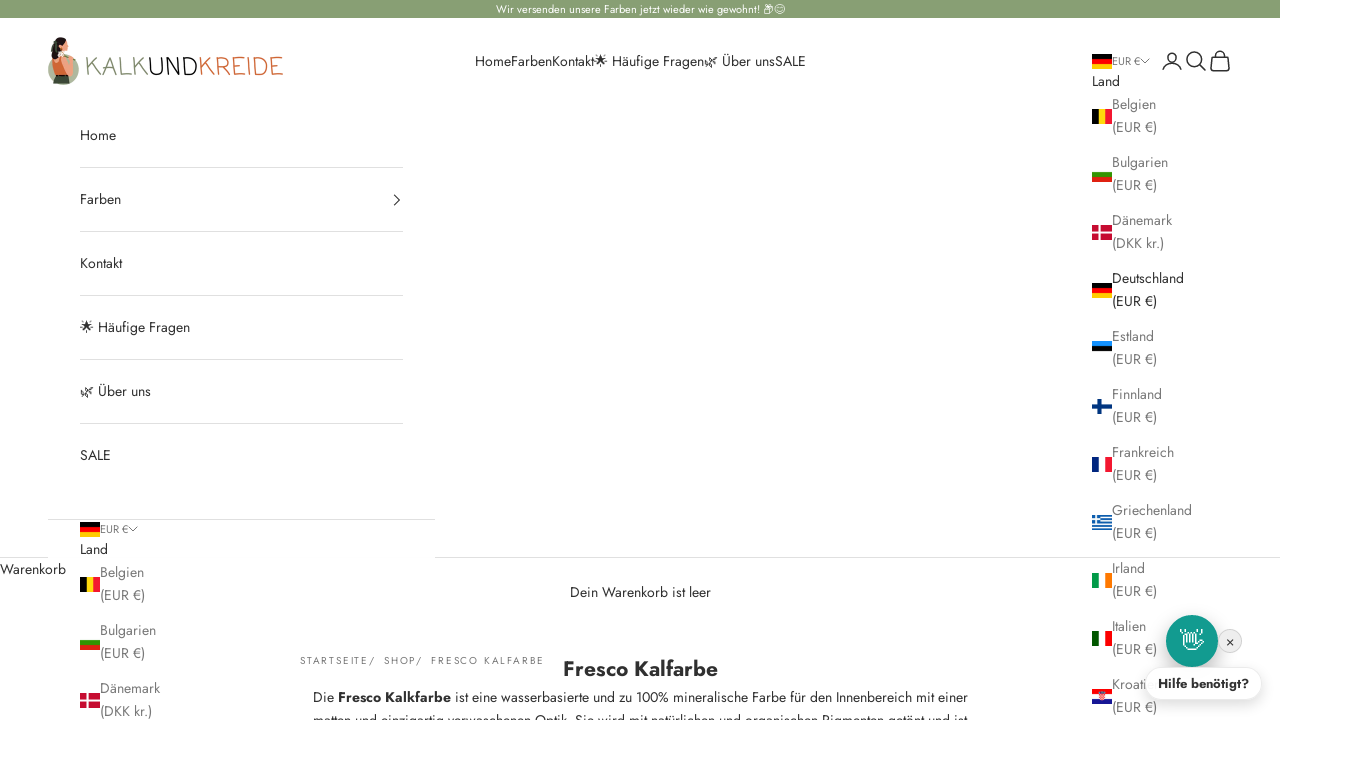

--- FILE ---
content_type: text/html; charset=utf-8
request_url: https://www.kalkundkreide.de/collections/pure-original-fresco-kalfarbe
body_size: 59014
content:
<!doctype html>

<html class="no-js" lang="de" dir="ltr">
  <head>
    <meta charset="utf-8">
    <meta name="viewport" content="width=device-width, initial-scale=1.0, height=device-height, minimum-scale=1.0, maximum-scale=5.0">

    <title>Fresco Kalfarbe</title><meta name="description" content="Die Fresco Kalkfarbe ist eine wasserbasierte und zu 100% mineralische Farbe für den Innenbereich mit einer matten und einzigartig verwaschenen Optik. Sie wird mit natürlichen und organischen Pigmenten getönt und ist besonders diffusionsoffen (atmungsaktiv). Darüber hinaus ist die Kalkfarbe, aufgrund ihrer natürlichen u"><link rel="canonical" href="https://www.kalkundkreide.de/collections/pure-original-fresco-kalfarbe"><link rel="preconnect" href="https://fonts.shopifycdn.com" crossorigin>
    <link rel="dns-prefetch" href="https://productreviews.shopifycdn.com"><link rel="preload" href="//www.kalkundkreide.de/cdn/fonts/jost/jost_n4.d47a1b6347ce4a4c9f437608011273009d91f2b7.woff2" as="font" type="font/woff2" crossorigin><link rel="preload" href="//www.kalkundkreide.de/cdn/fonts/jost/jost_n4.d47a1b6347ce4a4c9f437608011273009d91f2b7.woff2" as="font" type="font/woff2" crossorigin><meta property="og:type" content="website">
  <meta property="og:title" content="Fresco Kalfarbe"><meta property="og:image" content="http://www.kalkundkreide.de/cdn/shop/files/Logo_KalkundKreide_Aktuell_2df243dc-bd2c-4f33-9128-d75c251225e9.png?v=1761766613&width=2048">
  <meta property="og:image:secure_url" content="https://www.kalkundkreide.de/cdn/shop/files/Logo_KalkundKreide_Aktuell_2df243dc-bd2c-4f33-9128-d75c251225e9.png?v=1761766613&width=2048">
  <meta property="og:image:width" content="875">
  <meta property="og:image:height" content="188"><meta property="og:description" content="Die Fresco Kalkfarbe ist eine wasserbasierte und zu 100% mineralische Farbe für den Innenbereich mit einer matten und einzigartig verwaschenen Optik. Sie wird mit natürlichen und organischen Pigmenten getönt und ist besonders diffusionsoffen (atmungsaktiv). Darüber hinaus ist die Kalkfarbe, aufgrund ihrer natürlichen u"><meta property="og:url" content="https://www.kalkundkreide.de/collections/pure-original-fresco-kalfarbe">
<meta property="og:site_name" content="KALKUNDKREIDE"><meta name="twitter:card" content="summary"><meta name="twitter:title" content="Fresco Kalfarbe">
  <meta name="twitter:description" content="
Die Fresco Kalkfarbe ist eine wasserbasierte und zu 100% mineralische Farbe für den Innenbereich mit einer matten und einzigartig verwaschenen Optik. Sie wird mit natürlichen und organischen Pigmenten getönt und ist besonders diffusionsoffen (atmungsaktiv). Darüber hinaus ist die Kalkfarbe, aufgrund ihrer natürlichen und sehr hohen Alkalität antiseptisch, was bedeutet, dass sie eine desinfizierende Wirkung hat und aktiv der Bildung von Schimmel entgegenwirkt. Sie ist daher bestens für Allergiker geeignet.
Die einzigartig changierende Optik mit den charakteristischen Pigmentauswaschungen schafft eine ganz besondere Wohnatmosphäre!"><meta name="twitter:image" content="https://www.kalkundkreide.de/cdn/shop/files/Logo_KalkundKreide_Aktuell_2df243dc-bd2c-4f33-9128-d75c251225e9.png?crop=center&height=1200&v=1761766613&width=1200">
  <meta name="twitter:image:alt" content="">


  <script async crossorigin fetchpriority="high" src="/cdn/shopifycloud/importmap-polyfill/es-modules-shim.2.4.0.js"></script>
<script type="application/ld+json">
  {
    "@context": "https://schema.org",
    "@type": "BreadcrumbList",
  "itemListElement": [{
      "@type": "ListItem",
      "position": 1,
      "name": "Home",
      "item": "https://www.kalkundkreide.de"
    },{
          "@type": "ListItem",
          "position": 2,
          "name": "Fresco Kalfarbe",
          "item": "https://www.kalkundkreide.de/collections/pure-original-fresco-kalfarbe"
        }]
  }
  </script>

<style>/* Typography (heading) */
  @font-face {
  font-family: Jost;
  font-weight: 400;
  font-style: normal;
  font-display: fallback;
  src: url("//www.kalkundkreide.de/cdn/fonts/jost/jost_n4.d47a1b6347ce4a4c9f437608011273009d91f2b7.woff2") format("woff2"),
       url("//www.kalkundkreide.de/cdn/fonts/jost/jost_n4.791c46290e672b3f85c3d1c651ef2efa3819eadd.woff") format("woff");
}

@font-face {
  font-family: Jost;
  font-weight: 400;
  font-style: italic;
  font-display: fallback;
  src: url("//www.kalkundkreide.de/cdn/fonts/jost/jost_i4.b690098389649750ada222b9763d55796c5283a5.woff2") format("woff2"),
       url("//www.kalkundkreide.de/cdn/fonts/jost/jost_i4.fd766415a47e50b9e391ae7ec04e2ae25e7e28b0.woff") format("woff");
}

/* Typography (body) */
  @font-face {
  font-family: Jost;
  font-weight: 400;
  font-style: normal;
  font-display: fallback;
  src: url("//www.kalkundkreide.de/cdn/fonts/jost/jost_n4.d47a1b6347ce4a4c9f437608011273009d91f2b7.woff2") format("woff2"),
       url("//www.kalkundkreide.de/cdn/fonts/jost/jost_n4.791c46290e672b3f85c3d1c651ef2efa3819eadd.woff") format("woff");
}

@font-face {
  font-family: Jost;
  font-weight: 400;
  font-style: italic;
  font-display: fallback;
  src: url("//www.kalkundkreide.de/cdn/fonts/jost/jost_i4.b690098389649750ada222b9763d55796c5283a5.woff2") format("woff2"),
       url("//www.kalkundkreide.de/cdn/fonts/jost/jost_i4.fd766415a47e50b9e391ae7ec04e2ae25e7e28b0.woff") format("woff");
}

@font-face {
  font-family: Jost;
  font-weight: 700;
  font-style: normal;
  font-display: fallback;
  src: url("//www.kalkundkreide.de/cdn/fonts/jost/jost_n7.921dc18c13fa0b0c94c5e2517ffe06139c3615a3.woff2") format("woff2"),
       url("//www.kalkundkreide.de/cdn/fonts/jost/jost_n7.cbfc16c98c1e195f46c536e775e4e959c5f2f22b.woff") format("woff");
}

@font-face {
  font-family: Jost;
  font-weight: 700;
  font-style: italic;
  font-display: fallback;
  src: url("//www.kalkundkreide.de/cdn/fonts/jost/jost_i7.d8201b854e41e19d7ed9b1a31fe4fe71deea6d3f.woff2") format("woff2"),
       url("//www.kalkundkreide.de/cdn/fonts/jost/jost_i7.eae515c34e26b6c853efddc3fc0c552e0de63757.woff") format("woff");
}

:root {
    /* Container */
    --container-max-width: 100%;
    --container-xxs-max-width: 27.5rem; /* 440px */
    --container-xs-max-width: 42.5rem; /* 680px */
    --container-sm-max-width: 61.25rem; /* 980px */
    --container-md-max-width: 71.875rem; /* 1150px */
    --container-lg-max-width: 78.75rem; /* 1260px */
    --container-xl-max-width: 85rem; /* 1360px */
    --container-gutter: 1.25rem;

    --section-with-border-vertical-spacing: 2rem;
    --section-with-border-vertical-spacing-tight:2rem;
    --section-without-border-vertical-spacing:2.5rem;
    --section-without-border-vertical-spacing-tight:2rem;

    --section-stack-gap:2.25rem;
    --section-stack-gap-tight: 2.25rem;

    /* Form settings */
    --form-gap: 1.25rem; /* Gap between fieldset and submit button */
    --fieldset-gap: 1rem; /* Gap between each form input within a fieldset */
    --form-control-gap: 0.625rem; /* Gap between input and label (ignored for floating label) */
    --checkbox-control-gap: 0.75rem; /* Horizontal gap between checkbox and its associated label */
    --input-padding-block: 0.65rem; /* Vertical padding for input, textarea and native select */
    --input-padding-inline: 0.8rem; /* Horizontal padding for input, textarea and native select */
    --checkbox-size: 0.875rem; /* Size (width and height) for checkbox */

    /* Other sizes */
    --sticky-area-height: calc(var(--announcement-bar-is-sticky, 0) * var(--announcement-bar-height, 0px) + var(--header-is-sticky, 0) * var(--header-height, 0px));

    /* RTL support */
    --transform-logical-flip: 1;
    --transform-origin-start: left;
    --transform-origin-end: right;

    /**
     * ---------------------------------------------------------------------
     * TYPOGRAPHY
     * ---------------------------------------------------------------------
     */

    /* Font properties */
    --heading-font-family: Jost, sans-serif;
    --heading-font-weight: 400;
    --heading-font-style: normal;
    --heading-text-transform: uppercase;
    --heading-letter-spacing: 0.18em;
    --text-font-family: Jost, sans-serif;
    --text-font-weight: 400;
    --text-font-style: normal;
    --text-letter-spacing: 0.0em;
    --button-font: var(--text-font-style) var(--text-font-weight) var(--text-sm) / 1.65 var(--text-font-family);
    --button-text-transform: uppercase;
    --button-letter-spacing: 0.18em;

    /* Font sizes */--text-heading-size-factor: 1;
    --text-h1: max(0.6875rem, clamp(1.375rem, 1.146341463414634rem + 0.975609756097561vw, 2rem) * var(--text-heading-size-factor));
    --text-h2: max(0.6875rem, clamp(1.25rem, 1.0670731707317074rem + 0.7804878048780488vw, 1.75rem) * var(--text-heading-size-factor));
    --text-h3: max(0.6875rem, clamp(1.125rem, 1.0335365853658536rem + 0.3902439024390244vw, 1.375rem) * var(--text-heading-size-factor));
    --text-h4: max(0.6875rem, clamp(1rem, 0.9542682926829268rem + 0.1951219512195122vw, 1.125rem) * var(--text-heading-size-factor));
    --text-h5: calc(0.875rem * var(--text-heading-size-factor));
    --text-h6: calc(0.75rem * var(--text-heading-size-factor));

    --text-xs: 0.75rem;
    --text-sm: 0.8125rem;
    --text-base: 0.875rem;
    --text-lg: 1.0rem;
    --text-xl: 1.125rem;

    /**
     * ---------------------------------------------------------------------
     * COLORS
     * ---------------------------------------------------------------------
     */

    /* Color settings */--accent: 245 219 139;
    --text-primary: 48 48 48;
    --background-primary: 255 255 255;
    --background-secondary: 255 255 255;
    --border-color: 224 224 224;
    --page-overlay: 0 0 0 / 0.4;

    /* Button colors */
    --button-background-primary: 245 219 139;
    --button-text-primary: 48 48 48;

    /* Status colors */
    --success-background: 212 227 203;
    --success-text: 48 122 7;
    --warning-background: 253 241 224;
    --warning-text: 237 138 0;
    --error-background: 243 204 204;
    --error-text: 203 43 43;

    /* Product colors */
    --on-sale-text: 227 44 43;
    --on-sale-badge-background: 227 44 43;
    --on-sale-badge-text: 255 255 255;
    --sold-out-badge-background: 239 239 239;
    --sold-out-badge-text: 0 0 0 / 0.65;
    --custom-badge-background: 28 28 28;
    --custom-badge-text: 255 255 255;
    --star-color: 28 28 28;

    /* Header colors */--header-background: 255 255 255;
    --header-text: 48 48 48;
    --header-border-color: 224 224 224;

    /* Footer colors */--footer-background: 245 239 230;
    --footer-text: 48 48 48;
    --footer-border-color: 215 210 203;

    /* Modal colors */--modal-background: 255 255 255;
    --modal-text: 48 48 48;
    --modal-border-color: 224 224 224;

    /* Drawer colors (reuse the same as modal) */
    --drawer-background: 255 255 255;
    --drawer-text: 48 48 48;
    --drawer-border-color: 224 224 224;

    /* Popover background (uses the primary background) */
    --popover-background: 255 255 255;
    --popover-text: 48 48 48;
    --popover-border-color: 224 224 224;

    /* Rounded variables (used for border radius) */
    --rounded-full: 9999px;
    --button-border-radius: 0.0rem;
    --input-border-radius: 0.0rem;

    /* Box shadow */
    --shadow-sm: 0 2px 8px rgb(0 0 0 / 0.05);
    --shadow: 0 5px 15px rgb(0 0 0 / 0.05);
    --shadow-md: 0 5px 30px rgb(0 0 0 / 0.05);
    --shadow-block: px px px rgb(var(--text-primary) / 0.0);

    /**
     * ---------------------------------------------------------------------
     * OTHER
     * ---------------------------------------------------------------------
     */

    --checkmark-svg-url: url(//www.kalkundkreide.de/cdn/shop/t/31/assets/checkmark.svg?v=83190853101647628991763310705);
    --cursor-zoom-in-svg-url: url(//www.kalkundkreide.de/cdn/shop/t/31/assets/cursor-zoom-in.svg?v=31744706887206012901763310705);
  }

  [dir="rtl"]:root {
    /* RTL support */
    --transform-logical-flip: -1;
    --transform-origin-start: right;
    --transform-origin-end: left;
  }

  @media screen and (min-width: 700px) {
    :root {
      /* Typography (font size) */
      --text-xs: 0.75rem;
      --text-sm: 0.8125rem;
      --text-base: 0.875rem;
      --text-lg: 1.0rem;
      --text-xl: 1.25rem;

      /* Spacing settings */
      --container-gutter: 2rem;
    }
  }

  @media screen and (min-width: 1000px) {
    :root {
      /* Spacing settings */
      --container-gutter: 3rem;

      --section-with-border-vertical-spacing: 3rem;
      --section-with-border-vertical-spacing-tight: 3rem;
      --section-without-border-vertical-spacing: 3.5rem;
      --section-without-border-vertical-spacing-tight: 3rem;

      --section-stack-gap:2.25rem;
      --section-stack-gap-tight:2.25rem;
    }
  }
</style><script>
  document.documentElement.classList.replace('no-js', 'js');

  // This allows to expose several variables to the global scope, to be used in scripts
  window.themeVariables = {
    settings: {
      showPageTransition: false,
      pageType: "collection",
      moneyFormat: "€{{amount_with_comma_separator}}",
      moneyWithCurrencyFormat: "€{{amount_with_comma_separator}} EUR",
      currencyCodeEnabled: false,
      cartType: "page"
    },

    strings: {
      addToCartButton: "In den Warenkorb",
      soldOutButton: "Ausverkauft",
      preOrderButton: "Vorbestellen",
      unavailableButton: "Nicht verfügbar",
      addedToCart: "Zum Warenkorb hinzugefügt!",
      closeGallery: "Galerie schließen",
      zoomGallery: "Bild vergrößern",
      errorGallery: "Bild kann nicht geladen werden",
      soldOutBadge: "Ausverkauft",
      discountBadge: "Spare @@",
      sku: "SKU:",
      shippingEstimatorNoResults: "Tut uns leid, aber wir verschicken leider nicht an deine Adresse.",
      shippingEstimatorOneResult: "Für deine Adresse gibt es einen Versandtarif:",
      shippingEstimatorMultipleResults: "Für deine Adresse gibt es mehrere Versandtarife:",
      shippingEstimatorError: "Beim Berechnen der Versandkosten ist ein Fehler aufgetreten:",
      next: "Vor",
      previous: "Zurück"
    },

    mediaQueries: {
      'sm': 'screen and (min-width: 700px)',
      'md': 'screen and (min-width: 1000px)',
      'lg': 'screen and (min-width: 1150px)',
      'xl': 'screen and (min-width: 1400px)',
      '2xl': 'screen and (min-width: 1600px)',
      'sm-max': 'screen and (max-width: 699px)',
      'md-max': 'screen and (max-width: 999px)',
      'lg-max': 'screen and (max-width: 1149px)',
      'xl-max': 'screen and (max-width: 1399px)',
      '2xl-max': 'screen and (max-width: 1599px)',
      'motion-safe': '(prefers-reduced-motion: no-preference)',
      'motion-reduce': '(prefers-reduced-motion: reduce)',
      'supports-hover': 'screen and (pointer: fine)',
      'supports-touch': 'screen and (hover: none)'
    }
  };</script><script async src="//www.kalkundkreide.de/cdn/shop/t/31/assets/es-module-shims.min.js?v=41244696521020306371763310705"></script>

    <script type="importmap">{
        "imports": {
          "vendor": "//www.kalkundkreide.de/cdn/shop/t/31/assets/vendor.min.js?v=114730757745344854631763310705",
          "theme": "//www.kalkundkreide.de/cdn/shop/t/31/assets/theme.js?v=89963661938119220071763310705",
          "photoswipe": "//www.kalkundkreide.de/cdn/shop/t/31/assets/photoswipe.min.js?v=30761459775438637251763310705"
        }
      }
    </script>

    <script type="module" src="//www.kalkundkreide.de/cdn/shop/t/31/assets/vendor.min.js?v=114730757745344854631763310705"></script>
    <script type="module" src="//www.kalkundkreide.de/cdn/shop/t/31/assets/theme.js?v=89963661938119220071763310705"></script>

    <script>window.performance && window.performance.mark && window.performance.mark('shopify.content_for_header.start');</script><meta id="shopify-digital-wallet" name="shopify-digital-wallet" content="/76539035979/digital_wallets/dialog">
<meta name="shopify-checkout-api-token" content="e1b05dea9a9238674d3b01a43239b8b2">
<meta id="in-context-paypal-metadata" data-shop-id="76539035979" data-venmo-supported="false" data-environment="production" data-locale="de_DE" data-paypal-v4="true" data-currency="EUR">
<link rel="alternate" type="application/atom+xml" title="Feed" href="/collections/pure-original-fresco-kalfarbe.atom" />
<link rel="next" href="/collections/pure-original-fresco-kalfarbe?page=2">
<link rel="alternate" hreflang="x-default" href="https://www.kalkundkreide.de/collections/pure-original-fresco-kalfarbe">
<link rel="alternate" hreflang="de" href="https://www.kalkundkreide.de/collections/pure-original-fresco-kalfarbe">
<link rel="alternate" hreflang="en" href="https://www.kalkundkreide.de/en/collections/pure-original-fresco-kalfarbe">
<link rel="alternate" type="application/json+oembed" href="https://www.kalkundkreide.de/collections/pure-original-fresco-kalfarbe.oembed">
<script async="async" src="/checkouts/internal/preloads.js?locale=de-DE"></script>
<script id="apple-pay-shop-capabilities" type="application/json">{"shopId":76539035979,"countryCode":"DE","currencyCode":"EUR","merchantCapabilities":["supports3DS"],"merchantId":"gid:\/\/shopify\/Shop\/76539035979","merchantName":"KALKUNDKREIDE","requiredBillingContactFields":["postalAddress","email","phone"],"requiredShippingContactFields":["postalAddress","email","phone"],"shippingType":"shipping","supportedNetworks":["visa","maestro","masterCard","amex"],"total":{"type":"pending","label":"KALKUNDKREIDE","amount":"1.00"},"shopifyPaymentsEnabled":true,"supportsSubscriptions":true}</script>
<script id="shopify-features" type="application/json">{"accessToken":"e1b05dea9a9238674d3b01a43239b8b2","betas":["rich-media-storefront-analytics"],"domain":"www.kalkundkreide.de","predictiveSearch":true,"shopId":76539035979,"locale":"de"}</script>
<script>var Shopify = Shopify || {};
Shopify.shop = "senora-kahlo-4605.myshopify.com";
Shopify.locale = "de";
Shopify.currency = {"active":"EUR","rate":"1.0"};
Shopify.country = "DE";
Shopify.theme = {"name":"Prestige- funktionierender Neuer Shop","id":191271403851,"schema_name":"Prestige","schema_version":"7.3.6","theme_store_id":855,"role":"main"};
Shopify.theme.handle = "null";
Shopify.theme.style = {"id":null,"handle":null};
Shopify.cdnHost = "www.kalkundkreide.de/cdn";
Shopify.routes = Shopify.routes || {};
Shopify.routes.root = "/";</script>
<script type="module">!function(o){(o.Shopify=o.Shopify||{}).modules=!0}(window);</script>
<script>!function(o){function n(){var o=[];function n(){o.push(Array.prototype.slice.apply(arguments))}return n.q=o,n}var t=o.Shopify=o.Shopify||{};t.loadFeatures=n(),t.autoloadFeatures=n()}(window);</script>
<script id="shop-js-analytics" type="application/json">{"pageType":"collection"}</script>
<script defer="defer" async type="module" src="//www.kalkundkreide.de/cdn/shopifycloud/shop-js/modules/v2/client.init-shop-cart-sync_XknANqpX.de.esm.js"></script>
<script defer="defer" async type="module" src="//www.kalkundkreide.de/cdn/shopifycloud/shop-js/modules/v2/chunk.common_DvdeXi9P.esm.js"></script>
<script type="module">
  await import("//www.kalkundkreide.de/cdn/shopifycloud/shop-js/modules/v2/client.init-shop-cart-sync_XknANqpX.de.esm.js");
await import("//www.kalkundkreide.de/cdn/shopifycloud/shop-js/modules/v2/chunk.common_DvdeXi9P.esm.js");

  window.Shopify.SignInWithShop?.initShopCartSync?.({"fedCMEnabled":true,"windoidEnabled":true});

</script>
<script>(function() {
  var isLoaded = false;
  function asyncLoad() {
    if (isLoaded) return;
    isLoaded = true;
    var urls = ["https:\/\/app.layouthub.com\/shopify\/layouthub.js?shop=senora-kahlo-4605.myshopify.com","https:\/\/design-packs.herokuapp.com\/design_packs_file.js?shop=senora-kahlo-4605.myshopify.com","https:\/\/loox.io\/widget\/QP7I_dWL4x\/loox.1767268561298.js?shop=senora-kahlo-4605.myshopify.com"];
    for (var i = 0; i < urls.length; i++) {
      var s = document.createElement('script');
      s.type = 'text/javascript';
      s.async = true;
      s.src = urls[i];
      var x = document.getElementsByTagName('script')[0];
      x.parentNode.insertBefore(s, x);
    }
  };
  if(window.attachEvent) {
    window.attachEvent('onload', asyncLoad);
  } else {
    window.addEventListener('load', asyncLoad, false);
  }
})();</script>
<script id="__st">var __st={"a":76539035979,"offset":3600,"reqid":"dcdbd0d8-f17e-4612-870f-10d819f5573a-1768884790","pageurl":"www.kalkundkreide.de\/collections\/pure-original-fresco-kalfarbe","u":"3f49c71d33a0","p":"collection","rtyp":"collection","rid":612501061963};</script>
<script>window.ShopifyPaypalV4VisibilityTracking = true;</script>
<script id="captcha-bootstrap">!function(){'use strict';const t='contact',e='account',n='new_comment',o=[[t,t],['blogs',n],['comments',n],[t,'customer']],c=[[e,'customer_login'],[e,'guest_login'],[e,'recover_customer_password'],[e,'create_customer']],r=t=>t.map((([t,e])=>`form[action*='/${t}']:not([data-nocaptcha='true']) input[name='form_type'][value='${e}']`)).join(','),a=t=>()=>t?[...document.querySelectorAll(t)].map((t=>t.form)):[];function s(){const t=[...o],e=r(t);return a(e)}const i='password',u='form_key',d=['recaptcha-v3-token','g-recaptcha-response','h-captcha-response',i],f=()=>{try{return window.sessionStorage}catch{return}},m='__shopify_v',_=t=>t.elements[u];function p(t,e,n=!1){try{const o=window.sessionStorage,c=JSON.parse(o.getItem(e)),{data:r}=function(t){const{data:e,action:n}=t;return t[m]||n?{data:e,action:n}:{data:t,action:n}}(c);for(const[e,n]of Object.entries(r))t.elements[e]&&(t.elements[e].value=n);n&&o.removeItem(e)}catch(o){console.error('form repopulation failed',{error:o})}}const l='form_type',E='cptcha';function T(t){t.dataset[E]=!0}const w=window,h=w.document,L='Shopify',v='ce_forms',y='captcha';let A=!1;((t,e)=>{const n=(g='f06e6c50-85a8-45c8-87d0-21a2b65856fe',I='https://cdn.shopify.com/shopifycloud/storefront-forms-hcaptcha/ce_storefront_forms_captcha_hcaptcha.v1.5.2.iife.js',D={infoText:'Durch hCaptcha geschützt',privacyText:'Datenschutz',termsText:'Allgemeine Geschäftsbedingungen'},(t,e,n)=>{const o=w[L][v],c=o.bindForm;if(c)return c(t,g,e,D).then(n);var r;o.q.push([[t,g,e,D],n]),r=I,A||(h.body.append(Object.assign(h.createElement('script'),{id:'captcha-provider',async:!0,src:r})),A=!0)});var g,I,D;w[L]=w[L]||{},w[L][v]=w[L][v]||{},w[L][v].q=[],w[L][y]=w[L][y]||{},w[L][y].protect=function(t,e){n(t,void 0,e),T(t)},Object.freeze(w[L][y]),function(t,e,n,w,h,L){const[v,y,A,g]=function(t,e,n){const i=e?o:[],u=t?c:[],d=[...i,...u],f=r(d),m=r(i),_=r(d.filter((([t,e])=>n.includes(e))));return[a(f),a(m),a(_),s()]}(w,h,L),I=t=>{const e=t.target;return e instanceof HTMLFormElement?e:e&&e.form},D=t=>v().includes(t);t.addEventListener('submit',(t=>{const e=I(t);if(!e)return;const n=D(e)&&!e.dataset.hcaptchaBound&&!e.dataset.recaptchaBound,o=_(e),c=g().includes(e)&&(!o||!o.value);(n||c)&&t.preventDefault(),c&&!n&&(function(t){try{if(!f())return;!function(t){const e=f();if(!e)return;const n=_(t);if(!n)return;const o=n.value;o&&e.removeItem(o)}(t);const e=Array.from(Array(32),(()=>Math.random().toString(36)[2])).join('');!function(t,e){_(t)||t.append(Object.assign(document.createElement('input'),{type:'hidden',name:u})),t.elements[u].value=e}(t,e),function(t,e){const n=f();if(!n)return;const o=[...t.querySelectorAll(`input[type='${i}']`)].map((({name:t})=>t)),c=[...d,...o],r={};for(const[a,s]of new FormData(t).entries())c.includes(a)||(r[a]=s);n.setItem(e,JSON.stringify({[m]:1,action:t.action,data:r}))}(t,e)}catch(e){console.error('failed to persist form',e)}}(e),e.submit())}));const S=(t,e)=>{t&&!t.dataset[E]&&(n(t,e.some((e=>e===t))),T(t))};for(const o of['focusin','change'])t.addEventListener(o,(t=>{const e=I(t);D(e)&&S(e,y())}));const B=e.get('form_key'),M=e.get(l),P=B&&M;t.addEventListener('DOMContentLoaded',(()=>{const t=y();if(P)for(const e of t)e.elements[l].value===M&&p(e,B);[...new Set([...A(),...v().filter((t=>'true'===t.dataset.shopifyCaptcha))])].forEach((e=>S(e,t)))}))}(h,new URLSearchParams(w.location.search),n,t,e,['guest_login'])})(!0,!0)}();</script>
<script integrity="sha256-4kQ18oKyAcykRKYeNunJcIwy7WH5gtpwJnB7kiuLZ1E=" data-source-attribution="shopify.loadfeatures" defer="defer" src="//www.kalkundkreide.de/cdn/shopifycloud/storefront/assets/storefront/load_feature-a0a9edcb.js" crossorigin="anonymous"></script>
<script data-source-attribution="shopify.dynamic_checkout.dynamic.init">var Shopify=Shopify||{};Shopify.PaymentButton=Shopify.PaymentButton||{isStorefrontPortableWallets:!0,init:function(){window.Shopify.PaymentButton.init=function(){};var t=document.createElement("script");t.src="https://www.kalkundkreide.de/cdn/shopifycloud/portable-wallets/latest/portable-wallets.de.js",t.type="module",document.head.appendChild(t)}};
</script>
<script data-source-attribution="shopify.dynamic_checkout.buyer_consent">
  function portableWalletsHideBuyerConsent(e){var t=document.getElementById("shopify-buyer-consent"),n=document.getElementById("shopify-subscription-policy-button");t&&n&&(t.classList.add("hidden"),t.setAttribute("aria-hidden","true"),n.removeEventListener("click",e))}function portableWalletsShowBuyerConsent(e){var t=document.getElementById("shopify-buyer-consent"),n=document.getElementById("shopify-subscription-policy-button");t&&n&&(t.classList.remove("hidden"),t.removeAttribute("aria-hidden"),n.addEventListener("click",e))}window.Shopify?.PaymentButton&&(window.Shopify.PaymentButton.hideBuyerConsent=portableWalletsHideBuyerConsent,window.Shopify.PaymentButton.showBuyerConsent=portableWalletsShowBuyerConsent);
</script>
<script data-source-attribution="shopify.dynamic_checkout.cart.bootstrap">document.addEventListener("DOMContentLoaded",(function(){function t(){return document.querySelector("shopify-accelerated-checkout-cart, shopify-accelerated-checkout")}if(t())Shopify.PaymentButton.init();else{new MutationObserver((function(e,n){t()&&(Shopify.PaymentButton.init(),n.disconnect())})).observe(document.body,{childList:!0,subtree:!0})}}));
</script>
<script id='scb4127' type='text/javascript' async='' src='https://www.kalkundkreide.de/cdn/shopifycloud/privacy-banner/storefront-banner.js'></script><link id="shopify-accelerated-checkout-styles" rel="stylesheet" media="screen" href="https://www.kalkundkreide.de/cdn/shopifycloud/portable-wallets/latest/accelerated-checkout-backwards-compat.css" crossorigin="anonymous">
<style id="shopify-accelerated-checkout-cart">
        #shopify-buyer-consent {
  margin-top: 1em;
  display: inline-block;
  width: 100%;
}

#shopify-buyer-consent.hidden {
  display: none;
}

#shopify-subscription-policy-button {
  background: none;
  border: none;
  padding: 0;
  text-decoration: underline;
  font-size: inherit;
  cursor: pointer;
}

#shopify-subscription-policy-button::before {
  box-shadow: none;
}

      </style>

<script>window.performance && window.performance.mark && window.performance.mark('shopify.content_for_header.end');</script>
<link href="//www.kalkundkreide.de/cdn/shop/t/31/assets/theme.css?v=156282562742721872501763310705" rel="stylesheet" type="text/css" media="all" /><link href="https://monorail-edge.shopifysvc.com" rel="dns-prefetch">
<script>(function(){if ("sendBeacon" in navigator && "performance" in window) {try {var session_token_from_headers = performance.getEntriesByType('navigation')[0].serverTiming.find(x => x.name == '_s').description;} catch {var session_token_from_headers = undefined;}var session_cookie_matches = document.cookie.match(/_shopify_s=([^;]*)/);var session_token_from_cookie = session_cookie_matches && session_cookie_matches.length === 2 ? session_cookie_matches[1] : "";var session_token = session_token_from_headers || session_token_from_cookie || "";function handle_abandonment_event(e) {var entries = performance.getEntries().filter(function(entry) {return /monorail-edge.shopifysvc.com/.test(entry.name);});if (!window.abandonment_tracked && entries.length === 0) {window.abandonment_tracked = true;var currentMs = Date.now();var navigation_start = performance.timing.navigationStart;var payload = {shop_id: 76539035979,url: window.location.href,navigation_start,duration: currentMs - navigation_start,session_token,page_type: "collection"};window.navigator.sendBeacon("https://monorail-edge.shopifysvc.com/v1/produce", JSON.stringify({schema_id: "online_store_buyer_site_abandonment/1.1",payload: payload,metadata: {event_created_at_ms: currentMs,event_sent_at_ms: currentMs}}));}}window.addEventListener('pagehide', handle_abandonment_event);}}());</script>
<script id="web-pixels-manager-setup">(function e(e,d,r,n,o){if(void 0===o&&(o={}),!Boolean(null===(a=null===(i=window.Shopify)||void 0===i?void 0:i.analytics)||void 0===a?void 0:a.replayQueue)){var i,a;window.Shopify=window.Shopify||{};var t=window.Shopify;t.analytics=t.analytics||{};var s=t.analytics;s.replayQueue=[],s.publish=function(e,d,r){return s.replayQueue.push([e,d,r]),!0};try{self.performance.mark("wpm:start")}catch(e){}var l=function(){var e={modern:/Edge?\/(1{2}[4-9]|1[2-9]\d|[2-9]\d{2}|\d{4,})\.\d+(\.\d+|)|Firefox\/(1{2}[4-9]|1[2-9]\d|[2-9]\d{2}|\d{4,})\.\d+(\.\d+|)|Chrom(ium|e)\/(9{2}|\d{3,})\.\d+(\.\d+|)|(Maci|X1{2}).+ Version\/(15\.\d+|(1[6-9]|[2-9]\d|\d{3,})\.\d+)([,.]\d+|)( \(\w+\)|)( Mobile\/\w+|) Safari\/|Chrome.+OPR\/(9{2}|\d{3,})\.\d+\.\d+|(CPU[ +]OS|iPhone[ +]OS|CPU[ +]iPhone|CPU IPhone OS|CPU iPad OS)[ +]+(15[._]\d+|(1[6-9]|[2-9]\d|\d{3,})[._]\d+)([._]\d+|)|Android:?[ /-](13[3-9]|1[4-9]\d|[2-9]\d{2}|\d{4,})(\.\d+|)(\.\d+|)|Android.+Firefox\/(13[5-9]|1[4-9]\d|[2-9]\d{2}|\d{4,})\.\d+(\.\d+|)|Android.+Chrom(ium|e)\/(13[3-9]|1[4-9]\d|[2-9]\d{2}|\d{4,})\.\d+(\.\d+|)|SamsungBrowser\/([2-9]\d|\d{3,})\.\d+/,legacy:/Edge?\/(1[6-9]|[2-9]\d|\d{3,})\.\d+(\.\d+|)|Firefox\/(5[4-9]|[6-9]\d|\d{3,})\.\d+(\.\d+|)|Chrom(ium|e)\/(5[1-9]|[6-9]\d|\d{3,})\.\d+(\.\d+|)([\d.]+$|.*Safari\/(?![\d.]+ Edge\/[\d.]+$))|(Maci|X1{2}).+ Version\/(10\.\d+|(1[1-9]|[2-9]\d|\d{3,})\.\d+)([,.]\d+|)( \(\w+\)|)( Mobile\/\w+|) Safari\/|Chrome.+OPR\/(3[89]|[4-9]\d|\d{3,})\.\d+\.\d+|(CPU[ +]OS|iPhone[ +]OS|CPU[ +]iPhone|CPU IPhone OS|CPU iPad OS)[ +]+(10[._]\d+|(1[1-9]|[2-9]\d|\d{3,})[._]\d+)([._]\d+|)|Android:?[ /-](13[3-9]|1[4-9]\d|[2-9]\d{2}|\d{4,})(\.\d+|)(\.\d+|)|Mobile Safari.+OPR\/([89]\d|\d{3,})\.\d+\.\d+|Android.+Firefox\/(13[5-9]|1[4-9]\d|[2-9]\d{2}|\d{4,})\.\d+(\.\d+|)|Android.+Chrom(ium|e)\/(13[3-9]|1[4-9]\d|[2-9]\d{2}|\d{4,})\.\d+(\.\d+|)|Android.+(UC? ?Browser|UCWEB|U3)[ /]?(15\.([5-9]|\d{2,})|(1[6-9]|[2-9]\d|\d{3,})\.\d+)\.\d+|SamsungBrowser\/(5\.\d+|([6-9]|\d{2,})\.\d+)|Android.+MQ{2}Browser\/(14(\.(9|\d{2,})|)|(1[5-9]|[2-9]\d|\d{3,})(\.\d+|))(\.\d+|)|K[Aa][Ii]OS\/(3\.\d+|([4-9]|\d{2,})\.\d+)(\.\d+|)/},d=e.modern,r=e.legacy,n=navigator.userAgent;return n.match(d)?"modern":n.match(r)?"legacy":"unknown"}(),u="modern"===l?"modern":"legacy",c=(null!=n?n:{modern:"",legacy:""})[u],f=function(e){return[e.baseUrl,"/wpm","/b",e.hashVersion,"modern"===e.buildTarget?"m":"l",".js"].join("")}({baseUrl:d,hashVersion:r,buildTarget:u}),m=function(e){var d=e.version,r=e.bundleTarget,n=e.surface,o=e.pageUrl,i=e.monorailEndpoint;return{emit:function(e){var a=e.status,t=e.errorMsg,s=(new Date).getTime(),l=JSON.stringify({metadata:{event_sent_at_ms:s},events:[{schema_id:"web_pixels_manager_load/3.1",payload:{version:d,bundle_target:r,page_url:o,status:a,surface:n,error_msg:t},metadata:{event_created_at_ms:s}}]});if(!i)return console&&console.warn&&console.warn("[Web Pixels Manager] No Monorail endpoint provided, skipping logging."),!1;try{return self.navigator.sendBeacon.bind(self.navigator)(i,l)}catch(e){}var u=new XMLHttpRequest;try{return u.open("POST",i,!0),u.setRequestHeader("Content-Type","text/plain"),u.send(l),!0}catch(e){return console&&console.warn&&console.warn("[Web Pixels Manager] Got an unhandled error while logging to Monorail."),!1}}}}({version:r,bundleTarget:l,surface:e.surface,pageUrl:self.location.href,monorailEndpoint:e.monorailEndpoint});try{o.browserTarget=l,function(e){var d=e.src,r=e.async,n=void 0===r||r,o=e.onload,i=e.onerror,a=e.sri,t=e.scriptDataAttributes,s=void 0===t?{}:t,l=document.createElement("script"),u=document.querySelector("head"),c=document.querySelector("body");if(l.async=n,l.src=d,a&&(l.integrity=a,l.crossOrigin="anonymous"),s)for(var f in s)if(Object.prototype.hasOwnProperty.call(s,f))try{l.dataset[f]=s[f]}catch(e){}if(o&&l.addEventListener("load",o),i&&l.addEventListener("error",i),u)u.appendChild(l);else{if(!c)throw new Error("Did not find a head or body element to append the script");c.appendChild(l)}}({src:f,async:!0,onload:function(){if(!function(){var e,d;return Boolean(null===(d=null===(e=window.Shopify)||void 0===e?void 0:e.analytics)||void 0===d?void 0:d.initialized)}()){var d=window.webPixelsManager.init(e)||void 0;if(d){var r=window.Shopify.analytics;r.replayQueue.forEach((function(e){var r=e[0],n=e[1],o=e[2];d.publishCustomEvent(r,n,o)})),r.replayQueue=[],r.publish=d.publishCustomEvent,r.visitor=d.visitor,r.initialized=!0}}},onerror:function(){return m.emit({status:"failed",errorMsg:"".concat(f," has failed to load")})},sri:function(e){var d=/^sha384-[A-Za-z0-9+/=]+$/;return"string"==typeof e&&d.test(e)}(c)?c:"",scriptDataAttributes:o}),m.emit({status:"loading"})}catch(e){m.emit({status:"failed",errorMsg:(null==e?void 0:e.message)||"Unknown error"})}}})({shopId: 76539035979,storefrontBaseUrl: "https://www.kalkundkreide.de",extensionsBaseUrl: "https://extensions.shopifycdn.com/cdn/shopifycloud/web-pixels-manager",monorailEndpoint: "https://monorail-edge.shopifysvc.com/unstable/produce_batch",surface: "storefront-renderer",enabledBetaFlags: ["2dca8a86"],webPixelsConfigList: [{"id":"3793977675","configuration":"{\"webPixelName\":\"Judge.me\"}","eventPayloadVersion":"v1","runtimeContext":"STRICT","scriptVersion":"34ad157958823915625854214640f0bf","type":"APP","apiClientId":683015,"privacyPurposes":["ANALYTICS"],"dataSharingAdjustments":{"protectedCustomerApprovalScopes":["read_customer_email","read_customer_name","read_customer_personal_data","read_customer_phone"]}},{"id":"94437707","eventPayloadVersion":"1","runtimeContext":"LAX","scriptVersion":"1","type":"CUSTOM","privacyPurposes":["MARKETING","SALE_OF_DATA"],"name":"Google"},{"id":"94470475","eventPayloadVersion":"1","runtimeContext":"LAX","scriptVersion":"2","type":"CUSTOM","privacyPurposes":["SALE_OF_DATA"],"name":"FAST"},{"id":"shopify-app-pixel","configuration":"{}","eventPayloadVersion":"v1","runtimeContext":"STRICT","scriptVersion":"0450","apiClientId":"shopify-pixel","type":"APP","privacyPurposes":["ANALYTICS","MARKETING"]},{"id":"shopify-custom-pixel","eventPayloadVersion":"v1","runtimeContext":"LAX","scriptVersion":"0450","apiClientId":"shopify-pixel","type":"CUSTOM","privacyPurposes":["ANALYTICS","MARKETING"]}],isMerchantRequest: false,initData: {"shop":{"name":"KALKUNDKREIDE","paymentSettings":{"currencyCode":"EUR"},"myshopifyDomain":"senora-kahlo-4605.myshopify.com","countryCode":"DE","storefrontUrl":"https:\/\/www.kalkundkreide.de"},"customer":null,"cart":null,"checkout":null,"productVariants":[],"purchasingCompany":null},},"https://www.kalkundkreide.de/cdn","fcfee988w5aeb613cpc8e4bc33m6693e112",{"modern":"","legacy":""},{"shopId":"76539035979","storefrontBaseUrl":"https:\/\/www.kalkundkreide.de","extensionBaseUrl":"https:\/\/extensions.shopifycdn.com\/cdn\/shopifycloud\/web-pixels-manager","surface":"storefront-renderer","enabledBetaFlags":"[\"2dca8a86\"]","isMerchantRequest":"false","hashVersion":"fcfee988w5aeb613cpc8e4bc33m6693e112","publish":"custom","events":"[[\"page_viewed\",{}],[\"collection_viewed\",{\"collection\":{\"id\":\"612501061963\",\"title\":\"Fresco Kalfarbe\",\"productVariants\":[{\"price\":{\"amount\":65.0,\"currencyCode\":\"EUR\"},\"product\":{\"title\":\"Fresco Kalkfarbe \\\"Coffee Cream\\\"\",\"vendor\":\"Pure \u0026 Original\",\"id\":\"8645749866827\",\"untranslatedTitle\":\"Fresco Kalkfarbe \\\"Coffee Cream\\\"\",\"url\":\"\/products\/pure-original-fresco-kalkfarbe-coffee-cream\",\"type\":\"\"},\"id\":\"47015562379595\",\"image\":{\"src\":\"\/\/www.kalkundkreide.de\/cdn\/shop\/files\/CoffeeCreamFrescolimepaint-006650.jpg?v=1697814951\"},\"sku\":null,\"title\":\"1L (reicht für ca. 8m²)\",\"untranslatedTitle\":\"1L (reicht für ca. 8m²)\"},{\"price\":{\"amount\":65.0,\"currencyCode\":\"EUR\"},\"product\":{\"title\":\"Fresco Kalkfarbe \\\"Natural Rice\\\"\",\"vendor\":\"Pure \u0026 Original\",\"id\":\"8645753504075\",\"untranslatedTitle\":\"Fresco Kalkfarbe \\\"Natural Rice\\\"\",\"url\":\"\/products\/pure-original-fresco-kalkfarbe-natural-rice\",\"type\":\"\"},\"id\":\"47015571095883\",\"image\":{\"src\":\"\/\/www.kalkundkreide.de\/cdn\/shop\/files\/NeutralRiceFrescolimepaint-006665.jpg?v=1697815127\"},\"sku\":null,\"title\":\"1L (reicht für ca. 8m²)\",\"untranslatedTitle\":\"1L (reicht für ca. 8m²)\"},{\"price\":{\"amount\":65.0,\"currencyCode\":\"EUR\"},\"product\":{\"title\":\"Fresco Kalkfarbe \\\"Old Romance\\\"\",\"vendor\":\"Pure \u0026 Original\",\"id\":\"8645753864523\",\"untranslatedTitle\":\"Fresco Kalkfarbe \\\"Old Romance\\\"\",\"url\":\"\/products\/pure-original-fresco-kalkfarbe-old-romance\",\"type\":\"\"},\"id\":\"47015573979467\",\"image\":{\"src\":\"\/\/www.kalkundkreide.de\/cdn\/shop\/files\/OldRomanceFrescolimepaint-007604.jpg?v=1697815208\"},\"sku\":null,\"title\":\"1L (reicht für ca. 8m²)\",\"untranslatedTitle\":\"1L (reicht für ca. 8m²)\"},{\"price\":{\"amount\":65.0,\"currencyCode\":\"EUR\"},\"product\":{\"title\":\"Fresco Kalkfarbe \\\"Canvas\\\"\",\"vendor\":\"Pure \u0026 Original\",\"id\":\"8645754159435\",\"untranslatedTitle\":\"Fresco Kalkfarbe \\\"Canvas\\\"\",\"url\":\"\/products\/pure-original-fresco-kalkfarbe-canvas\",\"type\":\"\"},\"id\":\"47015575716171\",\"image\":{\"src\":\"\/\/www.kalkundkreide.de\/cdn\/shop\/files\/CanvasFrescolimepaint-005753.jpg?v=1697815278\"},\"sku\":null,\"title\":\"1L (reicht für ca. 8m²)\",\"untranslatedTitle\":\"1L (reicht für ca. 8m²)\"},{\"price\":{\"amount\":65.0,\"currencyCode\":\"EUR\"},\"product\":{\"title\":\"Fresco Kalkfarbe \\\"Summerset Mauve\\\"\",\"vendor\":\"Pure \u0026 Original\",\"id\":\"8645754388811\",\"untranslatedTitle\":\"Fresco Kalkfarbe \\\"Summerset Mauve\\\"\",\"url\":\"\/products\/pure-original-fresco-kalkfarbe-summerset-mauve\",\"type\":\"\"},\"id\":\"47015576961355\",\"image\":{\"src\":\"\/\/www.kalkundkreide.de\/cdn\/shop\/files\/SummersetMauveFrescolimepaint-007669.jpg?v=1697815345\"},\"sku\":null,\"title\":\"1L (reicht für ca. 8m²)\",\"untranslatedTitle\":\"1L (reicht für ca. 8m²)\"},{\"price\":{\"amount\":65.0,\"currencyCode\":\"EUR\"},\"product\":{\"title\":\"Fresco Kalkfarbe \\\"Latte Macchiato\\\"\",\"vendor\":\"Pure \u0026 Original\",\"id\":\"8645754847563\",\"untranslatedTitle\":\"Fresco Kalkfarbe \\\"Latte Macchiato\\\"\",\"url\":\"\/products\/pure-original-fresco-kalkfarbe-latte-macchiato\",\"type\":\"\"},\"id\":\"47015577944395\",\"image\":{\"src\":\"\/\/www.kalkundkreide.de\/cdn\/shop\/files\/LatteMacchiatoFrescolimepaint-007417.jpg?v=1697815412\"},\"sku\":null,\"title\":\"1L (reicht für ca. 8m²)\",\"untranslatedTitle\":\"1L (reicht für ca. 8m²)\"},{\"price\":{\"amount\":65.0,\"currencyCode\":\"EUR\"},\"product\":{\"title\":\"Fresco Kalkfarbe \\\"Rose Dust\\\"\",\"vendor\":\"Pure \u0026 Original\",\"id\":\"8645755371851\",\"untranslatedTitle\":\"Fresco Kalkfarbe \\\"Rose Dust\\\"\",\"url\":\"\/products\/pure-original-fresco-kalkfarbe-rose-dust\",\"type\":\"\"},\"id\":\"47015579353419\",\"image\":{\"src\":\"\/\/www.kalkundkreide.de\/cdn\/shop\/files\/RoseDustFrescolimepaint-007633.jpg?v=1697815498\"},\"sku\":null,\"title\":\"1L (reicht für ca. 8m²)\",\"untranslatedTitle\":\"1L (reicht für ca. 8m²)\"},{\"price\":{\"amount\":65.0,\"currencyCode\":\"EUR\"},\"product\":{\"title\":\"Fresco Kalkfarbe \\\"Tender Taupe\\\"\",\"vendor\":\"Pure \u0026 Original\",\"id\":\"8645755797835\",\"untranslatedTitle\":\"Fresco Kalkfarbe \\\"Tender Taupe\\\"\",\"url\":\"\/products\/pure-original-fresco-kalkfarbe-tender-taupe\",\"type\":\"\"},\"id\":\"47015581057355\",\"image\":{\"src\":\"\/\/www.kalkundkreide.de\/cdn\/shop\/files\/TenderTaupeFrescolimepaint-007672.jpg?v=1697815575\"},\"sku\":null,\"title\":\"1L (reicht für ca. 8m²)\",\"untranslatedTitle\":\"1L (reicht für ca. 8m²)\"},{\"price\":{\"amount\":65.0,\"currencyCode\":\"EUR\"},\"product\":{\"title\":\"Fresco Kalkfarbe \\\"Post Modern Mauve\\\"\",\"vendor\":\"Pure \u0026 Original\",\"id\":\"8645756453195\",\"untranslatedTitle\":\"Fresco Kalkfarbe \\\"Post Modern Mauve\\\"\",\"url\":\"\/products\/pure-original-fresco-kalkfarbe-post-modern-mauve\",\"type\":\"\"},\"id\":\"47015582400843\",\"image\":{\"src\":\"\/\/www.kalkundkreide.de\/cdn\/shop\/files\/PostModernMauveFrescolimepaint-007177.jpg?v=1697815660\"},\"sku\":null,\"title\":\"1L (reicht für ca. 8m²)\",\"untranslatedTitle\":\"1L (reicht für ca. 8m²)\"},{\"price\":{\"amount\":65.0,\"currencyCode\":\"EUR\"},\"product\":{\"title\":\"Fresco Kalkfarbe \\\"Hazelnut Butter\\\"\",\"vendor\":\"Pure \u0026 Original\",\"id\":\"8645757075787\",\"untranslatedTitle\":\"Fresco Kalkfarbe \\\"Hazelnut Butter\\\"\",\"url\":\"\/products\/pure-original-fresco-kalkfarbe-hazelnut-butter\",\"type\":\"\"},\"id\":\"47015592067403\",\"image\":{\"src\":\"\/\/www.kalkundkreide.de\/cdn\/shop\/files\/HazelnutButterFrescolimepaint-006199.jpg?v=1697815716\"},\"sku\":null,\"title\":\"1L (reicht für ca. 8m²)\",\"untranslatedTitle\":\"1L (reicht für ca. 8m²)\"},{\"price\":{\"amount\":65.0,\"currencyCode\":\"EUR\"},\"product\":{\"title\":\"Fresco Kalkfarbe \\\"Dark Aubergine\\\"\",\"vendor\":\"Pure \u0026 Original\",\"id\":\"8645757665611\",\"untranslatedTitle\":\"Fresco Kalkfarbe \\\"Dark Aubergine\\\"\",\"url\":\"\/products\/pure-original-fresco-kalkfarbe-dark-aubergine\",\"type\":\"\"},\"id\":\"47015593476427\",\"image\":{\"src\":\"\/\/www.kalkundkreide.de\/cdn\/shop\/files\/DarkAubergineFrescolimepaint-007209.jpg?v=1697815776\"},\"sku\":null,\"title\":\"1L (reicht für ca. 8m²)\",\"untranslatedTitle\":\"1L (reicht für ca. 8m²)\"},{\"price\":{\"amount\":65.0,\"currencyCode\":\"EUR\"},\"product\":{\"title\":\"Fresco Kalkfarbe \\\"Burned Sand\\\"\",\"vendor\":\"Pure \u0026 Original\",\"id\":\"8645758124363\",\"untranslatedTitle\":\"Fresco Kalkfarbe \\\"Burned Sand\\\"\",\"url\":\"\/products\/pure-original-fresco-kalkfarbe-burned-sand\",\"type\":\"\"},\"id\":\"47015595049291\",\"image\":{\"src\":\"\/\/www.kalkundkreide.de\/cdn\/shop\/files\/BurnedSandFrescolimepaint-005742.jpg?v=1697815855\"},\"sku\":null,\"title\":\"1L (reicht für ca. 8m²)\",\"untranslatedTitle\":\"1L (reicht für ca. 8m²)\"},{\"price\":{\"amount\":65.0,\"currencyCode\":\"EUR\"},\"product\":{\"title\":\"Fresco Kalkfarbe \\\"Dark Secret\\\"\",\"vendor\":\"Pure \u0026 Original\",\"id\":\"8645860262219\",\"untranslatedTitle\":\"Fresco Kalkfarbe \\\"Dark Secret\\\"\",\"url\":\"\/products\/pure-original-fresco-kalkfarbe-dark-secret\",\"type\":\"\"},\"id\":\"47015968506187\",\"image\":{\"src\":\"\/\/www.kalkundkreide.de\/cdn\/shop\/files\/DarkSecretFrescolimepaint-006003.jpg?v=1697830981\"},\"sku\":null,\"title\":\"1L (reicht für ca. 8m²)\",\"untranslatedTitle\":\"1L (reicht für ca. 8m²)\"},{\"price\":{\"amount\":65.0,\"currencyCode\":\"EUR\"},\"product\":{\"title\":\"Fresco Kalkfarbe \\\"Storm\\\"\",\"vendor\":\"Pure \u0026 Original\",\"id\":\"8645862523211\",\"untranslatedTitle\":\"Fresco Kalkfarbe \\\"Storm\\\"\",\"url\":\"\/products\/pure-original-fresco-kalkfarbe-storm\",\"type\":\"\"},\"id\":\"47015972143435\",\"image\":{\"src\":\"\/\/www.kalkundkreide.de\/cdn\/shop\/files\/StormFrescolimepaint-007666.jpg?v=1697831056\"},\"sku\":null,\"title\":\"1L (reicht für ca. 8m²)\",\"untranslatedTitle\":\"1L (reicht für ca. 8m²)\"},{\"price\":{\"amount\":65.0,\"currencyCode\":\"EUR\"},\"product\":{\"title\":\"Fresco Kalkfarbe \\\"Fondant\\\"\",\"vendor\":\"Pure \u0026 Original\",\"id\":\"8645863735627\",\"untranslatedTitle\":\"Fresco Kalkfarbe \\\"Fondant\\\"\",\"url\":\"\/products\/pure-original-fresco-kalkfarbe-fondant\",\"type\":\"\"},\"id\":\"47015974273355\",\"image\":{\"src\":\"\/\/www.kalkundkreide.de\/cdn\/shop\/files\/FondantFrescolimepaint-007408.jpg?v=1697831127\"},\"sku\":null,\"title\":\"1L (reicht für ca. 8m²)\",\"untranslatedTitle\":\"1L (reicht für ca. 8m²)\"},{\"price\":{\"amount\":65.0,\"currencyCode\":\"EUR\"},\"product\":{\"title\":\"Fresco Kalkfarbe \\\"Aubergine\\\"\",\"vendor\":\"Pure \u0026 Original\",\"id\":\"8645864915275\",\"untranslatedTitle\":\"Fresco Kalkfarbe \\\"Aubergine\\\"\",\"url\":\"\/products\/pure-original-fresco-kalkfarbe-aubergine\",\"type\":\"\"},\"id\":\"47015975518539\",\"image\":{\"src\":\"\/\/www.kalkundkreide.de\/cdn\/shop\/files\/AubergineNA-007559.jpg?v=1697831507\"},\"sku\":null,\"title\":\"1L (reicht für ca. 8m²)\",\"untranslatedTitle\":\"1L (reicht für ca. 8m²)\"},{\"price\":{\"amount\":65.0,\"currencyCode\":\"EUR\"},\"product\":{\"title\":\"Fresco Kalkfarbe \\\"Chocolate Dreams\\\"\",\"vendor\":\"Pure \u0026 Original\",\"id\":\"8645866127691\",\"untranslatedTitle\":\"Fresco Kalkfarbe \\\"Chocolate Dreams\\\"\",\"url\":\"\/products\/pure-original-fresco-kalkfarbe-chocolate-dreams\",\"type\":\"\"},\"id\":\"47015978795339\",\"image\":{\"src\":\"\/\/www.kalkundkreide.de\/cdn\/shop\/files\/ChocolateDreamsFrescolimepaint-007349.jpg?v=1697831273\"},\"sku\":null,\"title\":\"1L (reicht für ca. 8m²)\",\"untranslatedTitle\":\"1L (reicht für ca. 8m²)\"},{\"price\":{\"amount\":65.0,\"currencyCode\":\"EUR\"},\"product\":{\"title\":\"Fresco Kalkfarbe \\\"White\\\"\",\"vendor\":\"Pure \u0026 Original\",\"id\":\"8645867372875\",\"untranslatedTitle\":\"Fresco Kalkfarbe \\\"White\\\"\",\"url\":\"\/products\/pure-original-fresco-kalkfarbe-white\",\"type\":\"\"},\"id\":\"47015980400971\",\"image\":{\"src\":\"\/\/www.kalkundkreide.de\/cdn\/shop\/files\/WhiteFrescolimepaint-006687.jpg?v=1697831341\"},\"sku\":null,\"title\":\"1L (reicht für ca. 8m²)\",\"untranslatedTitle\":\"1L (reicht für ca. 8m²)\"},{\"price\":{\"amount\":65.0,\"currencyCode\":\"EUR\"},\"product\":{\"title\":\"Fresco Kalkfarbe \\\"White Orchid\\\"\",\"vendor\":\"Pure \u0026 Original\",\"id\":\"8645868880203\",\"untranslatedTitle\":\"Fresco Kalkfarbe \\\"White Orchid\\\"\",\"url\":\"\/products\/pure-original-fresco-kalkfarbe-white-orchid\",\"type\":\"\"},\"id\":\"47015982039371\",\"image\":{\"src\":\"\/\/www.kalkundkreide.de\/cdn\/shop\/files\/WhiteOrchidFrescolimepaint-006689.jpg?v=1697831411\"},\"sku\":null,\"title\":\"1L (reicht für ca. 8m²)\",\"untranslatedTitle\":\"1L (reicht für ca. 8m²)\"},{\"price\":{\"amount\":65.0,\"currencyCode\":\"EUR\"},\"product\":{\"title\":\"Fresco Kalkfarbe \\\"Milk White\\\"\",\"vendor\":\"Pure \u0026 Original\",\"id\":\"8645870158155\",\"untranslatedTitle\":\"Fresco Kalkfarbe \\\"Milk White\\\"\",\"url\":\"\/products\/pure-original-fresco-kalkfarbe-milk-white\",\"type\":\"\"},\"id\":\"47015984693579\",\"image\":{\"src\":\"\/\/www.kalkundkreide.de\/cdn\/shop\/files\/MilkWhiteFrescolimepaint-006659.jpg?v=1697831584\"},\"sku\":null,\"title\":\"1L (reicht für ca. 8m²)\",\"untranslatedTitle\":\"1L (reicht für ca. 8m²)\"},{\"price\":{\"amount\":65.0,\"currencyCode\":\"EUR\"},\"product\":{\"title\":\"Fresco Kalkfarbe \\\"Ivoor\\\"\",\"vendor\":\"Pure \u0026 Original\",\"id\":\"8645873140043\",\"untranslatedTitle\":\"Fresco Kalkfarbe \\\"Ivoor\\\"\",\"url\":\"\/products\/pure-original-fresco-kalkfarbe-ivoor\",\"type\":\"\"},\"id\":\"47015987741003\",\"image\":{\"src\":\"\/\/www.kalkundkreide.de\/cdn\/shop\/files\/IvoorFrescolimepaint-006211.jpg?v=1697831647\"},\"sku\":null,\"title\":\"1L (reicht für ca. 8m²)\",\"untranslatedTitle\":\"1L (reicht für ca. 8m²)\"},{\"price\":{\"amount\":65.0,\"currencyCode\":\"EUR\"},\"product\":{\"title\":\"Fresco Kalkfarbe \\\"Lava White\\\"\",\"vendor\":\"Pure \u0026 Original\",\"id\":\"8645874385227\",\"untranslatedTitle\":\"Fresco Kalkfarbe \\\"Lava White\\\"\",\"url\":\"\/products\/pure-original-fresco-kalkfarbe-lava-white\",\"type\":\"\"},\"id\":\"47015990624587\",\"image\":{\"src\":\"\/\/www.kalkundkreide.de\/cdn\/shop\/files\/LavaWhiteFrescolimepaint-006173.jpg?v=1697831752\"},\"sku\":null,\"title\":\"1L (reicht für ca. 8m²)\",\"untranslatedTitle\":\"1L (reicht für ca. 8m²)\"},{\"price\":{\"amount\":65.0,\"currencyCode\":\"EUR\"},\"product\":{\"title\":\"Fresco Kalkfarbe \\\"Neutral Ground\\\"\",\"vendor\":\"Pure \u0026 Original\",\"id\":\"8645876121931\",\"untranslatedTitle\":\"Fresco Kalkfarbe \\\"Neutral Ground\\\"\",\"url\":\"\/products\/pure-original-fresco-kalkfarbe-neutral-ground\",\"type\":\"\"},\"id\":\"47015997178187\",\"image\":{\"src\":\"\/\/www.kalkundkreide.de\/cdn\/shop\/files\/NeutralGroundFrescolimepaint-007597.jpg?v=1697831829\"},\"sku\":null,\"title\":\"1L (reicht für ca. 8m²)\",\"untranslatedTitle\":\"1L (reicht für ca. 8m²)\"},{\"price\":{\"amount\":65.0,\"currencyCode\":\"EUR\"},\"product\":{\"title\":\"Fresco Kalkfarbe \\\"Old Flax\\\"\",\"vendor\":\"Pure \u0026 Original\",\"id\":\"8645877596491\",\"untranslatedTitle\":\"Fresco Kalkfarbe \\\"Old Flax\\\"\",\"url\":\"\/products\/pure-original-fresco-kalkfarbe-old-flax\",\"type\":\"\"},\"id\":\"47015998947659\",\"image\":{\"src\":\"\/\/www.kalkundkreide.de\/cdn\/shop\/files\/OldFlaxFrescolimepaint-006239.jpg?v=1697831891\"},\"sku\":null,\"title\":\"1L (reicht für ca. 8m²)\",\"untranslatedTitle\":\"1L (reicht für ca. 8m²)\"},{\"price\":{\"amount\":65.0,\"currencyCode\":\"EUR\"},\"product\":{\"title\":\"Fresco Kalkfarbe \\\"Sand Storm\\\"\",\"vendor\":\"Pure \u0026 Original\",\"id\":\"8645878743371\",\"untranslatedTitle\":\"Fresco Kalkfarbe \\\"Sand Storm\\\"\",\"url\":\"\/products\/pure-original-fresco-kalkfarbe-sand-storm\",\"type\":\"\"},\"id\":\"47016000553291\",\"image\":{\"src\":\"\/\/www.kalkundkreide.de\/cdn\/shop\/files\/SandStormFrescolimepaint-007636.jpg?v=1697831949\"},\"sku\":null,\"title\":\"1L (reicht für ca. 8m²)\",\"untranslatedTitle\":\"1L (reicht für ca. 8m²)\"},{\"price\":{\"amount\":65.0,\"currencyCode\":\"EUR\"},\"product\":{\"title\":\"Fresco Kalkfarbe \\\"North Sea Silt\\\"\",\"vendor\":\"Pure \u0026 Original\",\"id\":\"8645879562571\",\"untranslatedTitle\":\"Fresco Kalkfarbe \\\"North Sea Silt\\\"\",\"url\":\"\/products\/pure-original-fresco-kalkfarbe-north-sea-silt\",\"type\":\"\"},\"id\":\"47016001470795\",\"image\":{\"src\":\"\/\/www.kalkundkreide.de\/cdn\/shop\/files\/NorthSeaSiltFrescolimepaint-007600.jpg?v=1697832005\"},\"sku\":null,\"title\":\"1L (reicht für ca. 8m²)\",\"untranslatedTitle\":\"1L (reicht für ca. 8m²)\"},{\"price\":{\"amount\":65.0,\"currencyCode\":\"EUR\"},\"product\":{\"title\":\"Fresco Kalkfarbe \\\"Artisan Tan\\\"\",\"vendor\":\"Pure \u0026 Original\",\"id\":\"8645880381771\",\"untranslatedTitle\":\"Fresco Kalkfarbe \\\"Artisan Tan\\\"\",\"url\":\"\/products\/pure-original-fresco-kalkfarbe-artisan-tan\",\"type\":\"\"},\"id\":\"47016003469643\",\"image\":{\"src\":\"\/\/www.kalkundkreide.de\/cdn\/shop\/files\/ArtisanTanFrescolimepaint-007334.jpg?v=1697832064\"},\"sku\":null,\"title\":\"1L (reicht für ca. 8m²)\",\"untranslatedTitle\":\"1L (reicht für ca. 8m²)\"},{\"price\":{\"amount\":65.0,\"currencyCode\":\"EUR\"},\"product\":{\"title\":\"Fresco Kalkfarbe \\\"Soft Taupe\\\"\",\"vendor\":\"Pure \u0026 Original\",\"id\":\"8645881266507\",\"untranslatedTitle\":\"Fresco Kalkfarbe \\\"Soft Taupe\\\"\",\"url\":\"\/products\/pure-original-fresco-kalkfarbe-soft-taupe\",\"type\":\"\"},\"id\":\"47016005992779\",\"image\":{\"src\":\"\/\/www.kalkundkreide.de\/cdn\/shop\/files\/SoftTaupeFrescolimepaint-007657.jpg?v=1697832121\"},\"sku\":null,\"title\":\"1L (reicht für ca. 8m²)\",\"untranslatedTitle\":\"1L (reicht für ca. 8m²)\"},{\"price\":{\"amount\":65.0,\"currencyCode\":\"EUR\"},\"product\":{\"title\":\"Fresco Kalkfarbe \\\"Belgian Biscuit\\\"\",\"vendor\":\"Pure \u0026 Original\",\"id\":\"8645882315083\",\"untranslatedTitle\":\"Fresco Kalkfarbe \\\"Belgian Biscuit\\\"\",\"url\":\"\/products\/pure-original-fresco-kalkfarbe-belgian-biscuit\",\"type\":\"\"},\"id\":\"47016007893323\",\"image\":{\"src\":\"\/\/www.kalkundkreide.de\/cdn\/shop\/files\/BelgianBiscuitFrescolimepaint-007475.jpg?v=1697832180\"},\"sku\":null,\"title\":\"1L (reicht für ca. 8m²)\",\"untranslatedTitle\":\"1L (reicht für ca. 8m²)\"},{\"price\":{\"amount\":65.0,\"currencyCode\":\"EUR\"},\"product\":{\"title\":\"Fresco Kalkfarbe \\\"Drift\\\"\",\"vendor\":\"Pure \u0026 Original\",\"id\":\"8645883527499\",\"untranslatedTitle\":\"Fresco Kalkfarbe \\\"Drift\\\"\",\"url\":\"\/products\/pure-original-fresco-kalkfarbe-drift\",\"type\":\"\"},\"id\":\"47016009531723\",\"image\":{\"src\":\"\/\/www.kalkundkreide.de\/cdn\/shop\/files\/DriftFrescolimepaint-006011.jpg?v=1697832238\"},\"sku\":null,\"title\":\"1L (reicht für ca. 8m²)\",\"untranslatedTitle\":\"1L (reicht für ca. 8m²)\"},{\"price\":{\"amount\":65.0,\"currencyCode\":\"EUR\"},\"product\":{\"title\":\"Fresco Kalkfarbe \\\"Heavy Clay\\\"\",\"vendor\":\"Pure \u0026 Original\",\"id\":\"8645884641611\",\"untranslatedTitle\":\"Fresco Kalkfarbe \\\"Heavy Clay\\\"\",\"url\":\"\/products\/pure-original-fresco-kalkfarbe-heavy-clay\",\"type\":\"\"},\"id\":\"47016011268427\",\"image\":{\"src\":\"\/\/www.kalkundkreide.de\/cdn\/shop\/files\/HeavyClayFrescolimepaint-007567.jpg?v=1697832308\"},\"sku\":null,\"title\":\"1L (reicht für ca. 8m²)\",\"untranslatedTitle\":\"1L (reicht für ca. 8m²)\"},{\"price\":{\"amount\":65.0,\"currencyCode\":\"EUR\"},\"product\":{\"title\":\"Fresco Kalkfarbe \\\"Potato Skin\\\"\",\"vendor\":\"Pure \u0026 Original\",\"id\":\"8645885788491\",\"untranslatedTitle\":\"Fresco Kalkfarbe \\\"Potato Skin\\\"\",\"url\":\"\/products\/pure-original-fresco-kalkfarbe-potato-skin\",\"type\":\"\"},\"id\":\"47016013005131\",\"image\":{\"src\":\"\/\/www.kalkundkreide.de\/cdn\/shop\/files\/PotatoSkinFrescolimepaint-007618.jpg?v=1697832361\"},\"sku\":null,\"title\":\"1L (reicht für ca. 8m²)\",\"untranslatedTitle\":\"1L (reicht für ca. 8m²)\"},{\"price\":{\"amount\":65.0,\"currencyCode\":\"EUR\"},\"product\":{\"title\":\"Fresco Kalkfarbe \\\"Dolphin\\\"\",\"vendor\":\"Pure \u0026 Original\",\"id\":\"8645886902603\",\"untranslatedTitle\":\"Fresco Kalkfarbe \\\"Dolphin\\\"\",\"url\":\"\/products\/pure-original-fresco-kalkfarbe-dolphin\",\"type\":\"\"},\"id\":\"47016014840139\",\"image\":{\"src\":\"\/\/www.kalkundkreide.de\/cdn\/shop\/files\/DolphinFrescolimepaint-006007.jpg?v=1697832419\"},\"sku\":null,\"title\":\"1L (reicht für ca. 8m²)\",\"untranslatedTitle\":\"1L (reicht für ca. 8m²)\"},{\"price\":{\"amount\":65.0,\"currencyCode\":\"EUR\"},\"product\":{\"title\":\"Fresco Kalkfarbe \\\"Mud\\\"\",\"vendor\":\"Pure \u0026 Original\",\"id\":\"8645888180555\",\"untranslatedTitle\":\"Fresco Kalkfarbe \\\"Mud\\\"\",\"url\":\"\/products\/pure-original-fresco-kalkfarbe-mud\",\"type\":\"\"},\"id\":\"47016016675147\",\"image\":{\"src\":\"\/\/www.kalkundkreide.de\/cdn\/shop\/files\/MudFrescolimepaint-007594.jpg?v=1697832478\"},\"sku\":null,\"title\":\"1L (reicht für ca. 8m²)\",\"untranslatedTitle\":\"1L (reicht für ca. 8m²)\"},{\"price\":{\"amount\":65.0,\"currencyCode\":\"EUR\"},\"product\":{\"title\":\"Fresco Kalkfarbe \\\"Cold Lava\\\"\",\"vendor\":\"Pure \u0026 Original\",\"id\":\"8645889032523\",\"untranslatedTitle\":\"Fresco Kalkfarbe \\\"Cold Lava\\\"\",\"url\":\"\/products\/pure-original-fresco-kalkfarbe-cold-lava\",\"type\":\"\"},\"id\":\"47016018215243\",\"image\":{\"src\":\"\/\/www.kalkundkreide.de\/cdn\/shop\/files\/ColdLavaFrescolimepaint-007359.jpg?v=1697832546\"},\"sku\":null,\"title\":\"1L (reicht für ca. 8m²)\",\"untranslatedTitle\":\"1L (reicht für ca. 8m²)\"},{\"price\":{\"amount\":65.0,\"currencyCode\":\"EUR\"},\"product\":{\"title\":\"Fresco Kalkfarbe \\\"Warm White\\\"\",\"vendor\":\"Pure \u0026 Original\",\"id\":\"8645889392971\",\"untranslatedTitle\":\"Fresco Kalkfarbe \\\"Warm White\\\"\",\"url\":\"\/products\/pure-original-fresco-kalkfarbe-warm-white\",\"type\":\"\"},\"id\":\"47016018968907\",\"image\":{\"src\":\"\/\/www.kalkundkreide.de\/cdn\/shop\/files\/WarmWhiteFrescolimepaint-006122.jpg?v=1697832623\"},\"sku\":null,\"title\":\"1L (reicht für ca. 8m²)\",\"untranslatedTitle\":\"1L (reicht für ca. 8m²)\"},{\"price\":{\"amount\":65.0,\"currencyCode\":\"EUR\"},\"product\":{\"title\":\"Fresco Kalkfarbe \\\"Island White\\\"\",\"vendor\":\"Pure \u0026 Original\",\"id\":\"8645889884491\",\"untranslatedTitle\":\"Fresco Kalkfarbe \\\"Island White\\\"\",\"url\":\"\/products\/pure-original-fresco-kalkfarbe-island-white\",\"type\":\"\"},\"id\":\"47016020738379\",\"image\":{\"src\":\"\/\/www.kalkundkreide.de\/cdn\/shop\/files\/IslandWhiteFrescolimepaint-007573.jpg?v=1697832691\"},\"sku\":null,\"title\":\"1L (reicht für ca. 8m²)\",\"untranslatedTitle\":\"1L (reicht für ca. 8m²)\"},{\"price\":{\"amount\":65.0,\"currencyCode\":\"EUR\"},\"product\":{\"title\":\"Fresco Kalkfarbe \\\"Bone\\\"\",\"vendor\":\"Pure \u0026 Original\",\"id\":\"8645890277707\",\"untranslatedTitle\":\"Fresco Kalkfarbe \\\"Bone\\\"\",\"url\":\"\/products\/pure-original-fresco-kalkfarbe-bone\",\"type\":\"\"},\"id\":\"47016021098827\",\"image\":{\"src\":\"\/\/www.kalkundkreide.de\/cdn\/shop\/files\/BoneFrescolimepaint-006641.jpg?v=1697832768\"},\"sku\":null,\"title\":\"1L (reicht für ca. 8m²)\",\"untranslatedTitle\":\"1L (reicht für ca. 8m²)\"},{\"price\":{\"amount\":65.0,\"currencyCode\":\"EUR\"},\"product\":{\"title\":\"Fresco Kalkfarbe \\\"Casa Blanca\\\"\",\"vendor\":\"Pure \u0026 Original\",\"id\":\"8645891457355\",\"untranslatedTitle\":\"Fresco Kalkfarbe \\\"Casa Blanca\\\"\",\"url\":\"\/products\/pure-original-fresco-kalkfarbe-casa-blanca\",\"type\":\"\"},\"id\":\"47016023982411\",\"image\":{\"src\":\"\/\/www.kalkundkreide.de\/cdn\/shop\/files\/CasaBlancaFrescolimepaint-006644.jpg?v=1697832980\"},\"sku\":null,\"title\":\"1L (reicht für ca. 8m²)\",\"untranslatedTitle\":\"1L (reicht für ca. 8m²)\"},{\"price\":{\"amount\":65.0,\"currencyCode\":\"EUR\"},\"product\":{\"title\":\"Fresco Kalkfarbe \\\"Antique White\\\"\",\"vendor\":\"Pure \u0026 Original\",\"id\":\"8646373933387\",\"untranslatedTitle\":\"Fresco Kalkfarbe \\\"Antique White\\\"\",\"url\":\"\/products\/pure-original-fresco-kalkfarbe-antique-white\",\"type\":\"\"},\"id\":\"47018487447883\",\"image\":{\"src\":\"\/\/www.kalkundkreide.de\/cdn\/shop\/files\/AntiqueWhiteFrescolimepaint-007331.jpg?v=1697908973\"},\"sku\":null,\"title\":\"1L (reicht für ca. 8m²)\",\"untranslatedTitle\":\"1L (reicht für ca. 8m²)\"},{\"price\":{\"amount\":65.0,\"currencyCode\":\"EUR\"},\"product\":{\"title\":\"Fresco Kalkfarbe \\\"Old Linen\\\"\",\"vendor\":\"Pure \u0026 Original\",\"id\":\"8646374359371\",\"untranslatedTitle\":\"Fresco Kalkfarbe \\\"Old Linen\\\"\",\"url\":\"\/products\/pure-original-fresco-kalkfarbe-old-linen\",\"type\":\"\"},\"id\":\"47018491773259\",\"image\":{\"src\":\"\/\/www.kalkundkreide.de\/cdn\/shop\/files\/OldLinenFrescolimepaint-006668.jpg?v=1697909038\"},\"sku\":null,\"title\":\"1L (reicht für ca. 8m²)\",\"untranslatedTitle\":\"1L (reicht für ca. 8m²)\"},{\"price\":{\"amount\":65.0,\"currencyCode\":\"EUR\"},\"product\":{\"title\":\"Fresco Kalkfarbe \\\"Aged Paper\\\"\",\"vendor\":\"Pure \u0026 Original\",\"id\":\"8646374621515\",\"untranslatedTitle\":\"Fresco Kalkfarbe \\\"Aged Paper\\\"\",\"url\":\"\/products\/pure-original-fresco-kalkfarbe-aged-paper\",\"type\":\"\"},\"id\":\"47018492559691\",\"image\":{\"src\":\"\/\/www.kalkundkreide.de\/cdn\/shop\/files\/AgedPaperFrescolimepaint-007328.jpg?v=1697909098\"},\"sku\":null,\"title\":\"1L (reicht für ca. 8m²)\",\"untranslatedTitle\":\"1L (reicht für ca. 8m²)\"},{\"price\":{\"amount\":65.0,\"currencyCode\":\"EUR\"},\"product\":{\"title\":\"Fresco Kalkfarbe \\\"Oyster White\\\"\",\"vendor\":\"Pure \u0026 Original\",\"id\":\"8646374883659\",\"untranslatedTitle\":\"Fresco Kalkfarbe \\\"Oyster White\\\"\",\"url\":\"\/products\/pure-original-fresco-kalkfarbe-oyster-white\",\"type\":\"\"},\"id\":\"47018493673803\",\"image\":{\"src\":\"\/\/www.kalkundkreide.de\/cdn\/shop\/files\/OysterWhiteFrescolimepaint-006671.jpg?v=1697909202\"},\"sku\":null,\"title\":\"1L (reicht für ca. 8m²)\",\"untranslatedTitle\":\"1L (reicht für ca. 8m²)\"},{\"price\":{\"amount\":65.0,\"currencyCode\":\"EUR\"},\"product\":{\"title\":\"Fresco Kalkfarbe \\\"Castile Foam\\\"\",\"vendor\":\"Pure \u0026 Original\",\"id\":\"8646375375179\",\"untranslatedTitle\":\"Fresco Kalkfarbe \\\"Castile Foam\\\"\",\"url\":\"\/products\/pure-original-fresco-kalkfarbe-castile-foam\",\"type\":\"\"},\"id\":\"47018495705419\",\"image\":{\"src\":\"\/\/www.kalkundkreide.de\/cdn\/shop\/files\/CastileFoamFrescolimepaint-007343.jpg?v=1697909275\"},\"sku\":null,\"title\":\"1L (reicht für ca. 8m²)\",\"untranslatedTitle\":\"1L (reicht für ca. 8m²)\"},{\"price\":{\"amount\":65.0,\"currencyCode\":\"EUR\"},\"product\":{\"title\":\"Fresco Kalkfarbe \\\"Silver Screen\\\"\",\"vendor\":\"Pure \u0026 Original\",\"id\":\"8646375768395\",\"untranslatedTitle\":\"Fresco Kalkfarbe \\\"Silver Screen\\\"\",\"url\":\"\/products\/pure-original-fresco-kalkfarbe-silver-screen\",\"type\":\"\"},\"id\":\"47018497278283\",\"image\":{\"src\":\"\/\/www.kalkundkreide.de\/cdn\/shop\/files\/SilverScreenFrescolimepaint-006498.jpg?v=1697909355\"},\"sku\":null,\"title\":\"1L (reicht für ca. 8m²)\",\"untranslatedTitle\":\"1L (reicht für ca. 8m²)\"},{\"price\":{\"amount\":65.0,\"currencyCode\":\"EUR\"},\"product\":{\"title\":\"Fresco Kalkfarbe \\\"Masterpiece Tan\\\"\",\"vendor\":\"Pure \u0026 Original\",\"id\":\"8646376259915\",\"untranslatedTitle\":\"Fresco Kalkfarbe \\\"Masterpiece Tan\\\"\",\"url\":\"\/products\/pure-original-fresco-kalkfarbe-masterpiece-tan\",\"type\":\"\"},\"id\":\"47018499866955\",\"image\":{\"src\":\"\/\/www.kalkundkreide.de\/cdn\/shop\/files\/MasterpieceTanFrescolimepaint-007582.jpg?v=1697909504\"},\"sku\":null,\"title\":\"1L (reicht für ca. 8m²)\",\"untranslatedTitle\":\"1L (reicht für ca. 8m²)\"},{\"price\":{\"amount\":65.0,\"currencyCode\":\"EUR\"},\"product\":{\"title\":\"Fresco Kalkfarbe \\\"Urban Putty\\\"\",\"vendor\":\"Pure \u0026 Original\",\"id\":\"8646377046347\",\"untranslatedTitle\":\"Fresco Kalkfarbe \\\"Urban Putty\\\"\",\"url\":\"\/products\/pure-original-fresco-kalkfarbe-urban-putty\",\"type\":\"\"},\"id\":\"47018506649931\",\"image\":{\"src\":\"\/\/www.kalkundkreide.de\/cdn\/shop\/files\/UrbanPuttyFrescolimepaint-008472.jpg?v=1697909570\"},\"sku\":null,\"title\":\"1L (reicht für ca. 8m²)\",\"untranslatedTitle\":\"1L (reicht für ca. 8m²)\"},{\"price\":{\"amount\":65.0,\"currencyCode\":\"EUR\"},\"product\":{\"title\":\"Fresco Kalkfarbe \\\"Camel\\\"\",\"vendor\":\"Pure \u0026 Original\",\"id\":\"8646377308491\",\"untranslatedTitle\":\"Fresco Kalkfarbe \\\"Camel\\\"\",\"url\":\"\/products\/pure-original-fresco-kalkfarbe-camel\",\"type\":\"\"},\"id\":\"47018507731275\",\"image\":{\"src\":\"\/\/www.kalkundkreide.de\/cdn\/shop\/files\/CamelFrescolimepaint-005748.jpg?v=1697909637\"},\"sku\":null,\"title\":\"1L (reicht für ca. 8m²)\",\"untranslatedTitle\":\"1L (reicht für ca. 8m²)\"},{\"price\":{\"amount\":65.0,\"currencyCode\":\"EUR\"},\"product\":{\"title\":\"Fresco Kalkfarbe \\\"Flannel Grey\\\"\",\"vendor\":\"Pure \u0026 Original\",\"id\":\"8646377603403\",\"untranslatedTitle\":\"Fresco Kalkfarbe \\\"Flannel Grey\\\"\",\"url\":\"\/products\/pure-original-fresco-kalkfarbe-flannel-grey\",\"type\":\"\"},\"id\":\"47018508779851\",\"image\":{\"src\":\"\/\/www.kalkundkreide.de\/cdn\/shop\/files\/FlannelGreyFrescolimepaint-007186.jpg?v=1697909703\"},\"sku\":null,\"title\":\"1L (reicht für ca. 8m²)\",\"untranslatedTitle\":\"1L (reicht für ca. 8m²)\"},{\"price\":{\"amount\":65.0,\"currencyCode\":\"EUR\"},\"product\":{\"title\":\"Fresco Kalkfarbe \\\"Mexican Sand\\\"\",\"vendor\":\"Pure \u0026 Original\",\"id\":\"8646377963851\",\"untranslatedTitle\":\"Fresco Kalkfarbe \\\"Mexican Sand\\\"\",\"url\":\"\/products\/pure-original-fresco-kalkfarbe-mexican-sand\",\"type\":\"\"},\"id\":\"47018510254411\",\"image\":{\"src\":\"\/\/www.kalkundkreide.de\/cdn\/shop\/files\/MexicanSandFrescolimepaint-007588.jpg?v=1697909781\"},\"sku\":null,\"title\":\"1L (reicht für ca. 8m²)\",\"untranslatedTitle\":\"1L (reicht für ca. 8m²)\"}]}}]]"});</script><script>
  window.ShopifyAnalytics = window.ShopifyAnalytics || {};
  window.ShopifyAnalytics.meta = window.ShopifyAnalytics.meta || {};
  window.ShopifyAnalytics.meta.currency = 'EUR';
  var meta = {"products":[{"id":8645749866827,"gid":"gid:\/\/shopify\/Product\/8645749866827","vendor":"Pure \u0026 Original","type":"","handle":"pure-original-fresco-kalkfarbe-coffee-cream","variants":[{"id":47015562379595,"price":6500,"name":"Fresco Kalkfarbe \"Coffee Cream\" - 1L (reicht für ca. 8m²)","public_title":"1L (reicht für ca. 8m²)","sku":null},{"id":47015562412363,"price":14700,"name":"Fresco Kalkfarbe \"Coffee Cream\" - 2.5L (reicht für ca. 20m²)","public_title":"2.5L (reicht für ca. 20m²)","sku":null},{"id":47015562445131,"price":24600,"name":"Fresco Kalkfarbe \"Coffee Cream\" - 5L (reicht für ca. 40m²)","public_title":"5L (reicht für ca. 40m²)","sku":null}],"remote":false},{"id":8645753504075,"gid":"gid:\/\/shopify\/Product\/8645753504075","vendor":"Pure \u0026 Original","type":"","handle":"pure-original-fresco-kalkfarbe-natural-rice","variants":[{"id":47015571095883,"price":6500,"name":"Fresco Kalkfarbe \"Natural Rice\" - 1L (reicht für ca. 8m²)","public_title":"1L (reicht für ca. 8m²)","sku":null},{"id":47015571128651,"price":14700,"name":"Fresco Kalkfarbe \"Natural Rice\" - 2.5L (reicht für ca. 20m²)","public_title":"2.5L (reicht für ca. 20m²)","sku":null},{"id":47015571161419,"price":24600,"name":"Fresco Kalkfarbe \"Natural Rice\" - 5L (reicht für ca. 40m²)","public_title":"5L (reicht für ca. 40m²)","sku":null}],"remote":false},{"id":8645753864523,"gid":"gid:\/\/shopify\/Product\/8645753864523","vendor":"Pure \u0026 Original","type":"","handle":"pure-original-fresco-kalkfarbe-old-romance","variants":[{"id":47015573979467,"price":6500,"name":"Fresco Kalkfarbe \"Old Romance\" - 1L (reicht für ca. 8m²)","public_title":"1L (reicht für ca. 8m²)","sku":null},{"id":47015574012235,"price":14700,"name":"Fresco Kalkfarbe \"Old Romance\" - 2.5L (reicht für ca. 20m²)","public_title":"2.5L (reicht für ca. 20m²)","sku":null},{"id":47015574045003,"price":24600,"name":"Fresco Kalkfarbe \"Old Romance\" - 5L (reicht für ca. 40m²)","public_title":"5L (reicht für ca. 40m²)","sku":null}],"remote":false},{"id":8645754159435,"gid":"gid:\/\/shopify\/Product\/8645754159435","vendor":"Pure \u0026 Original","type":"","handle":"pure-original-fresco-kalkfarbe-canvas","variants":[{"id":47015575716171,"price":6500,"name":"Fresco Kalkfarbe \"Canvas\" - 1L (reicht für ca. 8m²)","public_title":"1L (reicht für ca. 8m²)","sku":null},{"id":47015575748939,"price":14700,"name":"Fresco Kalkfarbe \"Canvas\" - 2.5L (reicht für ca. 20m²)","public_title":"2.5L (reicht für ca. 20m²)","sku":null},{"id":47015575781707,"price":24600,"name":"Fresco Kalkfarbe \"Canvas\" - 5L (reicht für ca. 40m²)","public_title":"5L (reicht für ca. 40m²)","sku":null}],"remote":false},{"id":8645754388811,"gid":"gid:\/\/shopify\/Product\/8645754388811","vendor":"Pure \u0026 Original","type":"","handle":"pure-original-fresco-kalkfarbe-summerset-mauve","variants":[{"id":47015576961355,"price":6500,"name":"Fresco Kalkfarbe \"Summerset Mauve\" - 1L (reicht für ca. 8m²)","public_title":"1L (reicht für ca. 8m²)","sku":null},{"id":47015576994123,"price":14700,"name":"Fresco Kalkfarbe \"Summerset Mauve\" - 2.5L (reicht für ca. 20m²)","public_title":"2.5L (reicht für ca. 20m²)","sku":null},{"id":47015577026891,"price":24600,"name":"Fresco Kalkfarbe \"Summerset Mauve\" - 5L (reicht für ca. 40m²)","public_title":"5L (reicht für ca. 40m²)","sku":null}],"remote":false},{"id":8645754847563,"gid":"gid:\/\/shopify\/Product\/8645754847563","vendor":"Pure \u0026 Original","type":"","handle":"pure-original-fresco-kalkfarbe-latte-macchiato","variants":[{"id":47015577944395,"price":6500,"name":"Fresco Kalkfarbe \"Latte Macchiato\" - 1L (reicht für ca. 8m²)","public_title":"1L (reicht für ca. 8m²)","sku":null},{"id":47015577977163,"price":14700,"name":"Fresco Kalkfarbe \"Latte Macchiato\" - 2.5L (reicht für ca. 20m²)","public_title":"2.5L (reicht für ca. 20m²)","sku":null},{"id":47015578009931,"price":24600,"name":"Fresco Kalkfarbe \"Latte Macchiato\" - 5L (reicht für ca. 40m²)","public_title":"5L (reicht für ca. 40m²)","sku":null}],"remote":false},{"id":8645755371851,"gid":"gid:\/\/shopify\/Product\/8645755371851","vendor":"Pure \u0026 Original","type":"","handle":"pure-original-fresco-kalkfarbe-rose-dust","variants":[{"id":47015579353419,"price":6500,"name":"Fresco Kalkfarbe \"Rose Dust\" - 1L (reicht für ca. 8m²)","public_title":"1L (reicht für ca. 8m²)","sku":null},{"id":47015579386187,"price":14700,"name":"Fresco Kalkfarbe \"Rose Dust\" - 2.5L (reicht für ca. 20m²)","public_title":"2.5L (reicht für ca. 20m²)","sku":null},{"id":47015579418955,"price":24600,"name":"Fresco Kalkfarbe \"Rose Dust\" - 5L (reicht für ca. 40m²)","public_title":"5L (reicht für ca. 40m²)","sku":null}],"remote":false},{"id":8645755797835,"gid":"gid:\/\/shopify\/Product\/8645755797835","vendor":"Pure \u0026 Original","type":"","handle":"pure-original-fresco-kalkfarbe-tender-taupe","variants":[{"id":47015581057355,"price":6500,"name":"Fresco Kalkfarbe \"Tender Taupe\" - 1L (reicht für ca. 8m²)","public_title":"1L (reicht für ca. 8m²)","sku":null},{"id":47015581090123,"price":14700,"name":"Fresco Kalkfarbe \"Tender Taupe\" - 2.5L (reicht für ca. 20m²)","public_title":"2.5L (reicht für ca. 20m²)","sku":null},{"id":47015581122891,"price":24600,"name":"Fresco Kalkfarbe \"Tender Taupe\" - 5L (reicht für ca. 40m²)","public_title":"5L (reicht für ca. 40m²)","sku":null}],"remote":false},{"id":8645756453195,"gid":"gid:\/\/shopify\/Product\/8645756453195","vendor":"Pure \u0026 Original","type":"","handle":"pure-original-fresco-kalkfarbe-post-modern-mauve","variants":[{"id":47015582400843,"price":6500,"name":"Fresco Kalkfarbe \"Post Modern Mauve\" - 1L (reicht für ca. 8m²)","public_title":"1L (reicht für ca. 8m²)","sku":null},{"id":47015582433611,"price":14700,"name":"Fresco Kalkfarbe \"Post Modern Mauve\" - 2.5L (reicht für ca. 20m²)","public_title":"2.5L (reicht für ca. 20m²)","sku":null},{"id":47015582466379,"price":24600,"name":"Fresco Kalkfarbe \"Post Modern Mauve\" - 5L (reicht für ca. 40m²)","public_title":"5L (reicht für ca. 40m²)","sku":null}],"remote":false},{"id":8645757075787,"gid":"gid:\/\/shopify\/Product\/8645757075787","vendor":"Pure \u0026 Original","type":"","handle":"pure-original-fresco-kalkfarbe-hazelnut-butter","variants":[{"id":47015592067403,"price":6500,"name":"Fresco Kalkfarbe \"Hazelnut Butter\" - 1L (reicht für ca. 8m²)","public_title":"1L (reicht für ca. 8m²)","sku":null},{"id":47015592100171,"price":14700,"name":"Fresco Kalkfarbe \"Hazelnut Butter\" - 2.5L (reicht für ca. 20m²)","public_title":"2.5L (reicht für ca. 20m²)","sku":null},{"id":47015592165707,"price":24600,"name":"Fresco Kalkfarbe \"Hazelnut Butter\" - 5L (reicht für ca. 40m²)","public_title":"5L (reicht für ca. 40m²)","sku":null}],"remote":false},{"id":8645757665611,"gid":"gid:\/\/shopify\/Product\/8645757665611","vendor":"Pure \u0026 Original","type":"","handle":"pure-original-fresco-kalkfarbe-dark-aubergine","variants":[{"id":47015593476427,"price":6500,"name":"Fresco Kalkfarbe \"Dark Aubergine\" - 1L (reicht für ca. 8m²)","public_title":"1L (reicht für ca. 8m²)","sku":null},{"id":47015593509195,"price":14700,"name":"Fresco Kalkfarbe \"Dark Aubergine\" - 2.5L (reicht für ca. 20m²)","public_title":"2.5L (reicht für ca. 20m²)","sku":null},{"id":47015593541963,"price":24600,"name":"Fresco Kalkfarbe \"Dark Aubergine\" - 5L (reicht für ca. 40m²)","public_title":"5L (reicht für ca. 40m²)","sku":null}],"remote":false},{"id":8645758124363,"gid":"gid:\/\/shopify\/Product\/8645758124363","vendor":"Pure \u0026 Original","type":"","handle":"pure-original-fresco-kalkfarbe-burned-sand","variants":[{"id":47015595049291,"price":6500,"name":"Fresco Kalkfarbe \"Burned Sand\" - 1L (reicht für ca. 8m²)","public_title":"1L (reicht für ca. 8m²)","sku":null},{"id":47015595082059,"price":14700,"name":"Fresco Kalkfarbe \"Burned Sand\" - 2.5L (reicht für ca. 20m²)","public_title":"2.5L (reicht für ca. 20m²)","sku":null},{"id":47015595114827,"price":24600,"name":"Fresco Kalkfarbe \"Burned Sand\" - 5L (reicht für ca. 40m²)","public_title":"5L (reicht für ca. 40m²)","sku":null}],"remote":false},{"id":8645860262219,"gid":"gid:\/\/shopify\/Product\/8645860262219","vendor":"Pure \u0026 Original","type":"","handle":"pure-original-fresco-kalkfarbe-dark-secret","variants":[{"id":47015968506187,"price":6500,"name":"Fresco Kalkfarbe \"Dark Secret\" - 1L (reicht für ca. 8m²)","public_title":"1L (reicht für ca. 8m²)","sku":null},{"id":47015968538955,"price":14700,"name":"Fresco Kalkfarbe \"Dark Secret\" - 2.5L (reicht für ca. 20m²)","public_title":"2.5L (reicht für ca. 20m²)","sku":null},{"id":47015968571723,"price":24600,"name":"Fresco Kalkfarbe \"Dark Secret\" - 5L (reicht für ca. 40m²)","public_title":"5L (reicht für ca. 40m²)","sku":null}],"remote":false},{"id":8645862523211,"gid":"gid:\/\/shopify\/Product\/8645862523211","vendor":"Pure \u0026 Original","type":"","handle":"pure-original-fresco-kalkfarbe-storm","variants":[{"id":47015972143435,"price":6500,"name":"Fresco Kalkfarbe \"Storm\" - 1L (reicht für ca. 8m²)","public_title":"1L (reicht für ca. 8m²)","sku":null},{"id":47015972176203,"price":14700,"name":"Fresco Kalkfarbe \"Storm\" - 2.5L (reicht für ca. 20m²)","public_title":"2.5L (reicht für ca. 20m²)","sku":null},{"id":47015972208971,"price":24600,"name":"Fresco Kalkfarbe \"Storm\" - 5L (reicht für ca. 40m²)","public_title":"5L (reicht für ca. 40m²)","sku":null}],"remote":false},{"id":8645863735627,"gid":"gid:\/\/shopify\/Product\/8645863735627","vendor":"Pure \u0026 Original","type":"","handle":"pure-original-fresco-kalkfarbe-fondant","variants":[{"id":47015974273355,"price":6500,"name":"Fresco Kalkfarbe \"Fondant\" - 1L (reicht für ca. 8m²)","public_title":"1L (reicht für ca. 8m²)","sku":null},{"id":47015974306123,"price":14700,"name":"Fresco Kalkfarbe \"Fondant\" - 2.5L (reicht für ca. 20m²)","public_title":"2.5L (reicht für ca. 20m²)","sku":null},{"id":47015974338891,"price":24600,"name":"Fresco Kalkfarbe \"Fondant\" - 5L (reicht für ca. 40m²)","public_title":"5L (reicht für ca. 40m²)","sku":null}],"remote":false},{"id":8645864915275,"gid":"gid:\/\/shopify\/Product\/8645864915275","vendor":"Pure \u0026 Original","type":"","handle":"pure-original-fresco-kalkfarbe-aubergine","variants":[{"id":47015975518539,"price":6500,"name":"Fresco Kalkfarbe \"Aubergine\" - 1L (reicht für ca. 8m²)","public_title":"1L (reicht für ca. 8m²)","sku":null},{"id":47015975551307,"price":14700,"name":"Fresco Kalkfarbe \"Aubergine\" - 2.5L (reicht für ca. 20m²)","public_title":"2.5L (reicht für ca. 20m²)","sku":null},{"id":47015975584075,"price":24600,"name":"Fresco Kalkfarbe \"Aubergine\" - 5L (reicht für ca. 40m²)","public_title":"5L (reicht für ca. 40m²)","sku":null}],"remote":false},{"id":8645866127691,"gid":"gid:\/\/shopify\/Product\/8645866127691","vendor":"Pure \u0026 Original","type":"","handle":"pure-original-fresco-kalkfarbe-chocolate-dreams","variants":[{"id":47015978795339,"price":6500,"name":"Fresco Kalkfarbe \"Chocolate Dreams\" - 1L (reicht für ca. 8m²)","public_title":"1L (reicht für ca. 8m²)","sku":null},{"id":47015978828107,"price":14700,"name":"Fresco Kalkfarbe \"Chocolate Dreams\" - 2.5L (reicht für ca. 20m²)","public_title":"2.5L (reicht für ca. 20m²)","sku":null},{"id":47015978860875,"price":24600,"name":"Fresco Kalkfarbe \"Chocolate Dreams\" - 5L (reicht für ca. 40m²)","public_title":"5L (reicht für ca. 40m²)","sku":null}],"remote":false},{"id":8645867372875,"gid":"gid:\/\/shopify\/Product\/8645867372875","vendor":"Pure \u0026 Original","type":"","handle":"pure-original-fresco-kalkfarbe-white","variants":[{"id":47015980400971,"price":6500,"name":"Fresco Kalkfarbe \"White\" - 1L (reicht für ca. 8m²)","public_title":"1L (reicht für ca. 8m²)","sku":null},{"id":47015980433739,"price":14700,"name":"Fresco Kalkfarbe \"White\" - 2.5L (reicht für ca. 20m²)","public_title":"2.5L (reicht für ca. 20m²)","sku":null},{"id":47015980466507,"price":24600,"name":"Fresco Kalkfarbe \"White\" - 5L (reicht für ca. 40m²)","public_title":"5L (reicht für ca. 40m²)","sku":null}],"remote":false},{"id":8645868880203,"gid":"gid:\/\/shopify\/Product\/8645868880203","vendor":"Pure \u0026 Original","type":"","handle":"pure-original-fresco-kalkfarbe-white-orchid","variants":[{"id":47015982039371,"price":6500,"name":"Fresco Kalkfarbe \"White Orchid\" - 1L (reicht für ca. 8m²)","public_title":"1L (reicht für ca. 8m²)","sku":null},{"id":47015982072139,"price":14700,"name":"Fresco Kalkfarbe \"White Orchid\" - 2.5L (reicht für ca. 20m²)","public_title":"2.5L (reicht für ca. 20m²)","sku":null},{"id":47015982104907,"price":24600,"name":"Fresco Kalkfarbe \"White Orchid\" - 5L (reicht für ca. 40m²)","public_title":"5L (reicht für ca. 40m²)","sku":null}],"remote":false},{"id":8645870158155,"gid":"gid:\/\/shopify\/Product\/8645870158155","vendor":"Pure \u0026 Original","type":"","handle":"pure-original-fresco-kalkfarbe-milk-white","variants":[{"id":47015984693579,"price":6500,"name":"Fresco Kalkfarbe \"Milk White\" - 1L (reicht für ca. 8m²)","public_title":"1L (reicht für ca. 8m²)","sku":null},{"id":47015984726347,"price":14700,"name":"Fresco Kalkfarbe \"Milk White\" - 2.5L (reicht für ca. 20m²)","public_title":"2.5L (reicht für ca. 20m²)","sku":null},{"id":47015984759115,"price":24600,"name":"Fresco Kalkfarbe \"Milk White\" - 5L (reicht für ca. 40m²)","public_title":"5L (reicht für ca. 40m²)","sku":null}],"remote":false},{"id":8645873140043,"gid":"gid:\/\/shopify\/Product\/8645873140043","vendor":"Pure \u0026 Original","type":"","handle":"pure-original-fresco-kalkfarbe-ivoor","variants":[{"id":47015987741003,"price":6500,"name":"Fresco Kalkfarbe \"Ivoor\" - 1L (reicht für ca. 8m²)","public_title":"1L (reicht für ca. 8m²)","sku":null},{"id":47015987806539,"price":14700,"name":"Fresco Kalkfarbe \"Ivoor\" - 2.5L (reicht für ca. 20m²)","public_title":"2.5L (reicht für ca. 20m²)","sku":null},{"id":47015987839307,"price":24600,"name":"Fresco Kalkfarbe \"Ivoor\" - 5L (reicht für ca. 40m²)","public_title":"5L (reicht für ca. 40m²)","sku":null}],"remote":false},{"id":8645874385227,"gid":"gid:\/\/shopify\/Product\/8645874385227","vendor":"Pure \u0026 Original","type":"","handle":"pure-original-fresco-kalkfarbe-lava-white","variants":[{"id":47015990624587,"price":6500,"name":"Fresco Kalkfarbe \"Lava White\" - 1L (reicht für ca. 8m²)","public_title":"1L (reicht für ca. 8m²)","sku":null},{"id":47015990690123,"price":14700,"name":"Fresco Kalkfarbe \"Lava White\" - 2.5L (reicht für ca. 20m²)","public_title":"2.5L (reicht für ca. 20m²)","sku":null},{"id":47015990755659,"price":24600,"name":"Fresco Kalkfarbe \"Lava White\" - 5L (reicht für ca. 40m²)","public_title":"5L (reicht für ca. 40m²)","sku":null}],"remote":false},{"id":8645876121931,"gid":"gid:\/\/shopify\/Product\/8645876121931","vendor":"Pure \u0026 Original","type":"","handle":"pure-original-fresco-kalkfarbe-neutral-ground","variants":[{"id":47015997178187,"price":6500,"name":"Fresco Kalkfarbe \"Neutral Ground\" - 1L (reicht für ca. 8m²)","public_title":"1L (reicht für ca. 8m²)","sku":null},{"id":47015997210955,"price":14700,"name":"Fresco Kalkfarbe \"Neutral Ground\" - 2.5L (reicht für ca. 20m²)","public_title":"2.5L (reicht für ca. 20m²)","sku":null},{"id":47015997243723,"price":24600,"name":"Fresco Kalkfarbe \"Neutral Ground\" - 5L (reicht für ca. 40m²)","public_title":"5L (reicht für ca. 40m²)","sku":null}],"remote":false},{"id":8645877596491,"gid":"gid:\/\/shopify\/Product\/8645877596491","vendor":"Pure \u0026 Original","type":"","handle":"pure-original-fresco-kalkfarbe-old-flax","variants":[{"id":47015998947659,"price":6500,"name":"Fresco Kalkfarbe \"Old Flax\" - 1L (reicht für ca. 8m²)","public_title":"1L (reicht für ca. 8m²)","sku":null},{"id":47015998980427,"price":14700,"name":"Fresco Kalkfarbe \"Old Flax\" - 2.5L (reicht für ca. 20m²)","public_title":"2.5L (reicht für ca. 20m²)","sku":null},{"id":47015999013195,"price":24600,"name":"Fresco Kalkfarbe \"Old Flax\" - 5L (reicht für ca. 40m²)","public_title":"5L (reicht für ca. 40m²)","sku":null}],"remote":false},{"id":8645878743371,"gid":"gid:\/\/shopify\/Product\/8645878743371","vendor":"Pure \u0026 Original","type":"","handle":"pure-original-fresco-kalkfarbe-sand-storm","variants":[{"id":47016000553291,"price":6500,"name":"Fresco Kalkfarbe \"Sand Storm\" - 1L (reicht für ca. 8m²)","public_title":"1L (reicht für ca. 8m²)","sku":null},{"id":47016000586059,"price":14700,"name":"Fresco Kalkfarbe \"Sand Storm\" - 2.5L (reicht für ca. 20m²)","public_title":"2.5L (reicht für ca. 20m²)","sku":null},{"id":47016000618827,"price":24600,"name":"Fresco Kalkfarbe \"Sand Storm\" - 5L (reicht für ca. 40m²)","public_title":"5L (reicht für ca. 40m²)","sku":null}],"remote":false},{"id":8645879562571,"gid":"gid:\/\/shopify\/Product\/8645879562571","vendor":"Pure \u0026 Original","type":"","handle":"pure-original-fresco-kalkfarbe-north-sea-silt","variants":[{"id":47016001470795,"price":6500,"name":"Fresco Kalkfarbe \"North Sea Silt\" - 1L (reicht für ca. 8m²)","public_title":"1L (reicht für ca. 8m²)","sku":null},{"id":47016001503563,"price":14700,"name":"Fresco Kalkfarbe \"North Sea Silt\" - 2.5L (reicht für ca. 20m²)","public_title":"2.5L (reicht für ca. 20m²)","sku":null},{"id":47016001536331,"price":24600,"name":"Fresco Kalkfarbe \"North Sea Silt\" - 5L (reicht für ca. 40m²)","public_title":"5L (reicht für ca. 40m²)","sku":null}],"remote":false},{"id":8645880381771,"gid":"gid:\/\/shopify\/Product\/8645880381771","vendor":"Pure \u0026 Original","type":"","handle":"pure-original-fresco-kalkfarbe-artisan-tan","variants":[{"id":47016003469643,"price":6500,"name":"Fresco Kalkfarbe \"Artisan Tan\" - 1L (reicht für ca. 8m²)","public_title":"1L (reicht für ca. 8m²)","sku":null},{"id":47016003502411,"price":14700,"name":"Fresco Kalkfarbe \"Artisan Tan\" - 2.5L (reicht für ca. 20m²)","public_title":"2.5L (reicht für ca. 20m²)","sku":null},{"id":47016003535179,"price":24600,"name":"Fresco Kalkfarbe \"Artisan Tan\" - 5L (reicht für ca. 40m²)","public_title":"5L (reicht für ca. 40m²)","sku":null}],"remote":false},{"id":8645881266507,"gid":"gid:\/\/shopify\/Product\/8645881266507","vendor":"Pure \u0026 Original","type":"","handle":"pure-original-fresco-kalkfarbe-soft-taupe","variants":[{"id":47016005992779,"price":6500,"name":"Fresco Kalkfarbe \"Soft Taupe\" - 1L (reicht für ca. 8m²)","public_title":"1L (reicht für ca. 8m²)","sku":null},{"id":47016006025547,"price":14700,"name":"Fresco Kalkfarbe \"Soft Taupe\" - 2.5L (reicht für ca. 20m²)","public_title":"2.5L (reicht für ca. 20m²)","sku":null},{"id":47016006058315,"price":24600,"name":"Fresco Kalkfarbe \"Soft Taupe\" - 5L (reicht für ca. 40m²)","public_title":"5L (reicht für ca. 40m²)","sku":null}],"remote":false},{"id":8645882315083,"gid":"gid:\/\/shopify\/Product\/8645882315083","vendor":"Pure \u0026 Original","type":"","handle":"pure-original-fresco-kalkfarbe-belgian-biscuit","variants":[{"id":47016007893323,"price":6500,"name":"Fresco Kalkfarbe \"Belgian Biscuit\" - 1L (reicht für ca. 8m²)","public_title":"1L (reicht für ca. 8m²)","sku":null},{"id":47016007926091,"price":14700,"name":"Fresco Kalkfarbe \"Belgian Biscuit\" - 2.5L (reicht für ca. 20m²)","public_title":"2.5L (reicht für ca. 20m²)","sku":null},{"id":47016007958859,"price":24600,"name":"Fresco Kalkfarbe \"Belgian Biscuit\" - 5L (reicht für ca. 40m²)","public_title":"5L (reicht für ca. 40m²)","sku":null}],"remote":false},{"id":8645883527499,"gid":"gid:\/\/shopify\/Product\/8645883527499","vendor":"Pure \u0026 Original","type":"","handle":"pure-original-fresco-kalkfarbe-drift","variants":[{"id":47016009531723,"price":6500,"name":"Fresco Kalkfarbe \"Drift\" - 1L (reicht für ca. 8m²)","public_title":"1L (reicht für ca. 8m²)","sku":null},{"id":47016009564491,"price":14700,"name":"Fresco Kalkfarbe \"Drift\" - 2.5L (reicht für ca. 20m²)","public_title":"2.5L (reicht für ca. 20m²)","sku":null},{"id":47016009597259,"price":24600,"name":"Fresco Kalkfarbe \"Drift\" - 5L (reicht für ca. 40m²)","public_title":"5L (reicht für ca. 40m²)","sku":null}],"remote":false},{"id":8645884641611,"gid":"gid:\/\/shopify\/Product\/8645884641611","vendor":"Pure \u0026 Original","type":"","handle":"pure-original-fresco-kalkfarbe-heavy-clay","variants":[{"id":47016011268427,"price":6500,"name":"Fresco Kalkfarbe \"Heavy Clay\" - 1L (reicht für ca. 8m²)","public_title":"1L (reicht für ca. 8m²)","sku":null},{"id":47016011301195,"price":14700,"name":"Fresco Kalkfarbe \"Heavy Clay\" - 2.5L (reicht für ca. 20m²)","public_title":"2.5L (reicht für ca. 20m²)","sku":null},{"id":47016011333963,"price":24600,"name":"Fresco Kalkfarbe \"Heavy Clay\" - 5L (reicht für ca. 40m²)","public_title":"5L (reicht für ca. 40m²)","sku":null}],"remote":false},{"id":8645885788491,"gid":"gid:\/\/shopify\/Product\/8645885788491","vendor":"Pure \u0026 Original","type":"","handle":"pure-original-fresco-kalkfarbe-potato-skin","variants":[{"id":47016013005131,"price":6500,"name":"Fresco Kalkfarbe \"Potato Skin\" - 1L (reicht für ca. 8m²)","public_title":"1L (reicht für ca. 8m²)","sku":null},{"id":47016013037899,"price":14700,"name":"Fresco Kalkfarbe \"Potato Skin\" - 2.5L (reicht für ca. 20m²)","public_title":"2.5L (reicht für ca. 20m²)","sku":null},{"id":47016013070667,"price":24600,"name":"Fresco Kalkfarbe \"Potato Skin\" - 5L (reicht für ca. 40m²)","public_title":"5L (reicht für ca. 40m²)","sku":null}],"remote":false},{"id":8645886902603,"gid":"gid:\/\/shopify\/Product\/8645886902603","vendor":"Pure \u0026 Original","type":"","handle":"pure-original-fresco-kalkfarbe-dolphin","variants":[{"id":47016014840139,"price":6500,"name":"Fresco Kalkfarbe \"Dolphin\" - 1L (reicht für ca. 8m²)","public_title":"1L (reicht für ca. 8m²)","sku":null},{"id":47016014872907,"price":14700,"name":"Fresco Kalkfarbe \"Dolphin\" - 2.5L (reicht für ca. 20m²)","public_title":"2.5L (reicht für ca. 20m²)","sku":null},{"id":47016014905675,"price":24600,"name":"Fresco Kalkfarbe \"Dolphin\" - 5L (reicht für ca. 40m²)","public_title":"5L (reicht für ca. 40m²)","sku":null}],"remote":false},{"id":8645888180555,"gid":"gid:\/\/shopify\/Product\/8645888180555","vendor":"Pure \u0026 Original","type":"","handle":"pure-original-fresco-kalkfarbe-mud","variants":[{"id":47016016675147,"price":6500,"name":"Fresco Kalkfarbe \"Mud\" - 1L (reicht für ca. 8m²)","public_title":"1L (reicht für ca. 8m²)","sku":null},{"id":47016016707915,"price":14700,"name":"Fresco Kalkfarbe \"Mud\" - 2.5L (reicht für ca. 20m²)","public_title":"2.5L (reicht für ca. 20m²)","sku":null},{"id":47016016740683,"price":24600,"name":"Fresco Kalkfarbe \"Mud\" - 5L (reicht für ca. 40m²)","public_title":"5L (reicht für ca. 40m²)","sku":null}],"remote":false},{"id":8645889032523,"gid":"gid:\/\/shopify\/Product\/8645889032523","vendor":"Pure \u0026 Original","type":"","handle":"pure-original-fresco-kalkfarbe-cold-lava","variants":[{"id":47016018215243,"price":6500,"name":"Fresco Kalkfarbe \"Cold Lava\" - 1L (reicht für ca. 8m²)","public_title":"1L (reicht für ca. 8m²)","sku":null},{"id":47016018248011,"price":14700,"name":"Fresco Kalkfarbe \"Cold Lava\" - 2.5L (reicht für ca. 20m²)","public_title":"2.5L (reicht für ca. 20m²)","sku":null},{"id":47016018280779,"price":24600,"name":"Fresco Kalkfarbe \"Cold Lava\" - 5L (reicht für ca. 40m²)","public_title":"5L (reicht für ca. 40m²)","sku":null}],"remote":false},{"id":8645889392971,"gid":"gid:\/\/shopify\/Product\/8645889392971","vendor":"Pure \u0026 Original","type":"","handle":"pure-original-fresco-kalkfarbe-warm-white","variants":[{"id":47016018968907,"price":6500,"name":"Fresco Kalkfarbe \"Warm White\" - 1L (reicht für ca. 8m²)","public_title":"1L (reicht für ca. 8m²)","sku":null},{"id":47016019001675,"price":14700,"name":"Fresco Kalkfarbe \"Warm White\" - 2.5L (reicht für ca. 20m²)","public_title":"2.5L (reicht für ca. 20m²)","sku":null},{"id":47016019034443,"price":24600,"name":"Fresco Kalkfarbe \"Warm White\" - 5L (reicht für ca. 40m²)","public_title":"5L (reicht für ca. 40m²)","sku":null}],"remote":false},{"id":8645889884491,"gid":"gid:\/\/shopify\/Product\/8645889884491","vendor":"Pure \u0026 Original","type":"","handle":"pure-original-fresco-kalkfarbe-island-white","variants":[{"id":47016020738379,"price":6500,"name":"Fresco Kalkfarbe \"Island White\" - 1L (reicht für ca. 8m²)","public_title":"1L (reicht für ca. 8m²)","sku":null},{"id":47016020771147,"price":14700,"name":"Fresco Kalkfarbe \"Island White\" - 2.5L (reicht für ca. 20m²)","public_title":"2.5L (reicht für ca. 20m²)","sku":null},{"id":47016020803915,"price":24600,"name":"Fresco Kalkfarbe \"Island White\" - 5L (reicht für ca. 40m²)","public_title":"5L (reicht für ca. 40m²)","sku":null}],"remote":false},{"id":8645890277707,"gid":"gid:\/\/shopify\/Product\/8645890277707","vendor":"Pure \u0026 Original","type":"","handle":"pure-original-fresco-kalkfarbe-bone","variants":[{"id":47016021098827,"price":6500,"name":"Fresco Kalkfarbe \"Bone\" - 1L (reicht für ca. 8m²)","public_title":"1L (reicht für ca. 8m²)","sku":null},{"id":47016021131595,"price":14700,"name":"Fresco Kalkfarbe \"Bone\" - 2.5L (reicht für ca. 20m²)","public_title":"2.5L (reicht für ca. 20m²)","sku":null},{"id":47016021164363,"price":24600,"name":"Fresco Kalkfarbe \"Bone\" - 5L (reicht für ca. 40m²)","public_title":"5L (reicht für ca. 40m²)","sku":null}],"remote":false},{"id":8645891457355,"gid":"gid:\/\/shopify\/Product\/8645891457355","vendor":"Pure \u0026 Original","type":"","handle":"pure-original-fresco-kalkfarbe-casa-blanca","variants":[{"id":47016023982411,"price":6500,"name":"Fresco Kalkfarbe \"Casa Blanca\" - 1L (reicht für ca. 8m²)","public_title":"1L (reicht für ca. 8m²)","sku":null},{"id":47016024015179,"price":14700,"name":"Fresco Kalkfarbe \"Casa Blanca\" - 2.5L (reicht für ca. 20m²)","public_title":"2.5L (reicht für ca. 20m²)","sku":null},{"id":47016024047947,"price":24600,"name":"Fresco Kalkfarbe \"Casa Blanca\" - 5L (reicht für ca. 40m²)","public_title":"5L (reicht für ca. 40m²)","sku":null}],"remote":false},{"id":8646373933387,"gid":"gid:\/\/shopify\/Product\/8646373933387","vendor":"Pure \u0026 Original","type":"","handle":"pure-original-fresco-kalkfarbe-antique-white","variants":[{"id":47018487447883,"price":6500,"name":"Fresco Kalkfarbe \"Antique White\" - 1L (reicht für ca. 8m²)","public_title":"1L (reicht für ca. 8m²)","sku":null},{"id":47018487480651,"price":14700,"name":"Fresco Kalkfarbe \"Antique White\" - 2.5L (reicht für ca. 20m²)","public_title":"2.5L (reicht für ca. 20m²)","sku":null},{"id":47018487513419,"price":24600,"name":"Fresco Kalkfarbe \"Antique White\" - 5L (reicht für ca. 40m²)","public_title":"5L (reicht für ca. 40m²)","sku":null}],"remote":false},{"id":8646374359371,"gid":"gid:\/\/shopify\/Product\/8646374359371","vendor":"Pure \u0026 Original","type":"","handle":"pure-original-fresco-kalkfarbe-old-linen","variants":[{"id":47018491773259,"price":6500,"name":"Fresco Kalkfarbe \"Old Linen\" - 1L (reicht für ca. 8m²)","public_title":"1L (reicht für ca. 8m²)","sku":null},{"id":47018491806027,"price":14700,"name":"Fresco Kalkfarbe \"Old Linen\" - 2.5L (reicht für ca. 20m²)","public_title":"2.5L (reicht für ca. 20m²)","sku":null},{"id":47018491838795,"price":24600,"name":"Fresco Kalkfarbe \"Old Linen\" - 5L (reicht für ca. 40m²)","public_title":"5L (reicht für ca. 40m²)","sku":null}],"remote":false},{"id":8646374621515,"gid":"gid:\/\/shopify\/Product\/8646374621515","vendor":"Pure \u0026 Original","type":"","handle":"pure-original-fresco-kalkfarbe-aged-paper","variants":[{"id":47018492559691,"price":6500,"name":"Fresco Kalkfarbe \"Aged Paper\" - 1L (reicht für ca. 8m²)","public_title":"1L (reicht für ca. 8m²)","sku":null},{"id":47018492592459,"price":14700,"name":"Fresco Kalkfarbe \"Aged Paper\" - 2.5L (reicht für ca. 20m²)","public_title":"2.5L (reicht für ca. 20m²)","sku":null},{"id":47018492625227,"price":24600,"name":"Fresco Kalkfarbe \"Aged Paper\" - 5L (reicht für ca. 40m²)","public_title":"5L (reicht für ca. 40m²)","sku":null}],"remote":false},{"id":8646374883659,"gid":"gid:\/\/shopify\/Product\/8646374883659","vendor":"Pure \u0026 Original","type":"","handle":"pure-original-fresco-kalkfarbe-oyster-white","variants":[{"id":47018493673803,"price":6500,"name":"Fresco Kalkfarbe \"Oyster White\" - 1L (reicht für ca. 8m²)","public_title":"1L (reicht für ca. 8m²)","sku":null},{"id":47018493706571,"price":14700,"name":"Fresco Kalkfarbe \"Oyster White\" - 2.5L (reicht für ca. 20m²)","public_title":"2.5L (reicht für ca. 20m²)","sku":null},{"id":47018493739339,"price":24600,"name":"Fresco Kalkfarbe \"Oyster White\" - 5L (reicht für ca. 40m²)","public_title":"5L (reicht für ca. 40m²)","sku":null}],"remote":false},{"id":8646375375179,"gid":"gid:\/\/shopify\/Product\/8646375375179","vendor":"Pure \u0026 Original","type":"","handle":"pure-original-fresco-kalkfarbe-castile-foam","variants":[{"id":47018495705419,"price":6500,"name":"Fresco Kalkfarbe \"Castile Foam\" - 1L (reicht für ca. 8m²)","public_title":"1L (reicht für ca. 8m²)","sku":null},{"id":47018495738187,"price":14700,"name":"Fresco Kalkfarbe \"Castile Foam\" - 2.5L (reicht für ca. 20m²)","public_title":"2.5L (reicht für ca. 20m²)","sku":null},{"id":47018495770955,"price":24600,"name":"Fresco Kalkfarbe \"Castile Foam\" - 5L (reicht für ca. 40m²)","public_title":"5L (reicht für ca. 40m²)","sku":null}],"remote":false},{"id":8646375768395,"gid":"gid:\/\/shopify\/Product\/8646375768395","vendor":"Pure \u0026 Original","type":"","handle":"pure-original-fresco-kalkfarbe-silver-screen","variants":[{"id":47018497278283,"price":6500,"name":"Fresco Kalkfarbe \"Silver Screen\" - 1L (reicht für ca. 8m²)","public_title":"1L (reicht für ca. 8m²)","sku":null},{"id":47018497311051,"price":14700,"name":"Fresco Kalkfarbe \"Silver Screen\" - 2.5L (reicht für ca. 20m²)","public_title":"2.5L (reicht für ca. 20m²)","sku":null},{"id":47018497343819,"price":24600,"name":"Fresco Kalkfarbe \"Silver Screen\" - 5L (reicht für ca. 40m²)","public_title":"5L (reicht für ca. 40m²)","sku":null}],"remote":false},{"id":8646376259915,"gid":"gid:\/\/shopify\/Product\/8646376259915","vendor":"Pure \u0026 Original","type":"","handle":"pure-original-fresco-kalkfarbe-masterpiece-tan","variants":[{"id":47018499866955,"price":6500,"name":"Fresco Kalkfarbe \"Masterpiece Tan\" - 1L (reicht für ca. 8m²)","public_title":"1L (reicht für ca. 8m²)","sku":null},{"id":47018499899723,"price":14700,"name":"Fresco Kalkfarbe \"Masterpiece Tan\" - 2.5L (reicht für ca. 20m²)","public_title":"2.5L (reicht für ca. 20m²)","sku":null},{"id":47018499932491,"price":24600,"name":"Fresco Kalkfarbe \"Masterpiece Tan\" - 5L (reicht für ca. 40m²)","public_title":"5L (reicht für ca. 40m²)","sku":null}],"remote":false},{"id":8646377046347,"gid":"gid:\/\/shopify\/Product\/8646377046347","vendor":"Pure \u0026 Original","type":"","handle":"pure-original-fresco-kalkfarbe-urban-putty","variants":[{"id":47018506649931,"price":6500,"name":"Fresco Kalkfarbe \"Urban Putty\" - 1L (reicht für ca. 8m²)","public_title":"1L (reicht für ca. 8m²)","sku":null},{"id":47018506682699,"price":14700,"name":"Fresco Kalkfarbe \"Urban Putty\" - 2.5L (reicht für ca. 20m²)","public_title":"2.5L (reicht für ca. 20m²)","sku":null},{"id":47018506715467,"price":24600,"name":"Fresco Kalkfarbe \"Urban Putty\" - 5L (reicht für ca. 40m²)","public_title":"5L (reicht für ca. 40m²)","sku":null}],"remote":false},{"id":8646377308491,"gid":"gid:\/\/shopify\/Product\/8646377308491","vendor":"Pure \u0026 Original","type":"","handle":"pure-original-fresco-kalkfarbe-camel","variants":[{"id":47018507731275,"price":6500,"name":"Fresco Kalkfarbe \"Camel\" - 1L (reicht für ca. 8m²)","public_title":"1L (reicht für ca. 8m²)","sku":null},{"id":47018507764043,"price":14700,"name":"Fresco Kalkfarbe \"Camel\" - 2.5L (reicht für ca. 20m²)","public_title":"2.5L (reicht für ca. 20m²)","sku":null},{"id":47018507796811,"price":24600,"name":"Fresco Kalkfarbe \"Camel\" - 5L (reicht für ca. 40m²)","public_title":"5L (reicht für ca. 40m²)","sku":null}],"remote":false},{"id":8646377603403,"gid":"gid:\/\/shopify\/Product\/8646377603403","vendor":"Pure \u0026 Original","type":"","handle":"pure-original-fresco-kalkfarbe-flannel-grey","variants":[{"id":47018508779851,"price":6500,"name":"Fresco Kalkfarbe \"Flannel Grey\" - 1L (reicht für ca. 8m²)","public_title":"1L (reicht für ca. 8m²)","sku":null},{"id":47018508812619,"price":14700,"name":"Fresco Kalkfarbe \"Flannel Grey\" - 2.5L (reicht für ca. 20m²)","public_title":"2.5L (reicht für ca. 20m²)","sku":null},{"id":47018508845387,"price":24600,"name":"Fresco Kalkfarbe \"Flannel Grey\" - 5L (reicht für ca. 40m²)","public_title":"5L (reicht für ca. 40m²)","sku":null}],"remote":false},{"id":8646377963851,"gid":"gid:\/\/shopify\/Product\/8646377963851","vendor":"Pure \u0026 Original","type":"","handle":"pure-original-fresco-kalkfarbe-mexican-sand","variants":[{"id":47018510254411,"price":6500,"name":"Fresco Kalkfarbe \"Mexican Sand\" - 1L (reicht für ca. 8m²)","public_title":"1L (reicht für ca. 8m²)","sku":null},{"id":47018510287179,"price":14700,"name":"Fresco Kalkfarbe \"Mexican Sand\" - 2.5L (reicht für ca. 20m²)","public_title":"2.5L (reicht für ca. 20m²)","sku":null},{"id":47018510319947,"price":24600,"name":"Fresco Kalkfarbe \"Mexican Sand\" - 5L (reicht für ca. 40m²)","public_title":"5L (reicht für ca. 40m²)","sku":null}],"remote":false}],"page":{"pageType":"collection","resourceType":"collection","resourceId":612501061963,"requestId":"dcdbd0d8-f17e-4612-870f-10d819f5573a-1768884790"}};
  for (var attr in meta) {
    window.ShopifyAnalytics.meta[attr] = meta[attr];
  }
</script>
<script class="analytics">
  (function () {
    var customDocumentWrite = function(content) {
      var jquery = null;

      if (window.jQuery) {
        jquery = window.jQuery;
      } else if (window.Checkout && window.Checkout.$) {
        jquery = window.Checkout.$;
      }

      if (jquery) {
        jquery('body').append(content);
      }
    };

    var hasLoggedConversion = function(token) {
      if (token) {
        return document.cookie.indexOf('loggedConversion=' + token) !== -1;
      }
      return false;
    }

    var setCookieIfConversion = function(token) {
      if (token) {
        var twoMonthsFromNow = new Date(Date.now());
        twoMonthsFromNow.setMonth(twoMonthsFromNow.getMonth() + 2);

        document.cookie = 'loggedConversion=' + token + '; expires=' + twoMonthsFromNow;
      }
    }

    var trekkie = window.ShopifyAnalytics.lib = window.trekkie = window.trekkie || [];
    if (trekkie.integrations) {
      return;
    }
    trekkie.methods = [
      'identify',
      'page',
      'ready',
      'track',
      'trackForm',
      'trackLink'
    ];
    trekkie.factory = function(method) {
      return function() {
        var args = Array.prototype.slice.call(arguments);
        args.unshift(method);
        trekkie.push(args);
        return trekkie;
      };
    };
    for (var i = 0; i < trekkie.methods.length; i++) {
      var key = trekkie.methods[i];
      trekkie[key] = trekkie.factory(key);
    }
    trekkie.load = function(config) {
      trekkie.config = config || {};
      trekkie.config.initialDocumentCookie = document.cookie;
      var first = document.getElementsByTagName('script')[0];
      var script = document.createElement('script');
      script.type = 'text/javascript';
      script.onerror = function(e) {
        var scriptFallback = document.createElement('script');
        scriptFallback.type = 'text/javascript';
        scriptFallback.onerror = function(error) {
                var Monorail = {
      produce: function produce(monorailDomain, schemaId, payload) {
        var currentMs = new Date().getTime();
        var event = {
          schema_id: schemaId,
          payload: payload,
          metadata: {
            event_created_at_ms: currentMs,
            event_sent_at_ms: currentMs
          }
        };
        return Monorail.sendRequest("https://" + monorailDomain + "/v1/produce", JSON.stringify(event));
      },
      sendRequest: function sendRequest(endpointUrl, payload) {
        // Try the sendBeacon API
        if (window && window.navigator && typeof window.navigator.sendBeacon === 'function' && typeof window.Blob === 'function' && !Monorail.isIos12()) {
          var blobData = new window.Blob([payload], {
            type: 'text/plain'
          });

          if (window.navigator.sendBeacon(endpointUrl, blobData)) {
            return true;
          } // sendBeacon was not successful

        } // XHR beacon

        var xhr = new XMLHttpRequest();

        try {
          xhr.open('POST', endpointUrl);
          xhr.setRequestHeader('Content-Type', 'text/plain');
          xhr.send(payload);
        } catch (e) {
          console.log(e);
        }

        return false;
      },
      isIos12: function isIos12() {
        return window.navigator.userAgent.lastIndexOf('iPhone; CPU iPhone OS 12_') !== -1 || window.navigator.userAgent.lastIndexOf('iPad; CPU OS 12_') !== -1;
      }
    };
    Monorail.produce('monorail-edge.shopifysvc.com',
      'trekkie_storefront_load_errors/1.1',
      {shop_id: 76539035979,
      theme_id: 191271403851,
      app_name: "storefront",
      context_url: window.location.href,
      source_url: "//www.kalkundkreide.de/cdn/s/trekkie.storefront.cd680fe47e6c39ca5d5df5f0a32d569bc48c0f27.min.js"});

        };
        scriptFallback.async = true;
        scriptFallback.src = '//www.kalkundkreide.de/cdn/s/trekkie.storefront.cd680fe47e6c39ca5d5df5f0a32d569bc48c0f27.min.js';
        first.parentNode.insertBefore(scriptFallback, first);
      };
      script.async = true;
      script.src = '//www.kalkundkreide.de/cdn/s/trekkie.storefront.cd680fe47e6c39ca5d5df5f0a32d569bc48c0f27.min.js';
      first.parentNode.insertBefore(script, first);
    };
    trekkie.load(
      {"Trekkie":{"appName":"storefront","development":false,"defaultAttributes":{"shopId":76539035979,"isMerchantRequest":null,"themeId":191271403851,"themeCityHash":"16735066632071580081","contentLanguage":"de","currency":"EUR","eventMetadataId":"b3a02da0-848d-48f9-86ee-5061442813c7"},"isServerSideCookieWritingEnabled":true,"monorailRegion":"shop_domain","enabledBetaFlags":["65f19447"]},"Session Attribution":{},"S2S":{"facebookCapiEnabled":false,"source":"trekkie-storefront-renderer","apiClientId":580111}}
    );

    var loaded = false;
    trekkie.ready(function() {
      if (loaded) return;
      loaded = true;

      window.ShopifyAnalytics.lib = window.trekkie;

      var originalDocumentWrite = document.write;
      document.write = customDocumentWrite;
      try { window.ShopifyAnalytics.merchantGoogleAnalytics.call(this); } catch(error) {};
      document.write = originalDocumentWrite;

      window.ShopifyAnalytics.lib.page(null,{"pageType":"collection","resourceType":"collection","resourceId":612501061963,"requestId":"dcdbd0d8-f17e-4612-870f-10d819f5573a-1768884790","shopifyEmitted":true});

      var match = window.location.pathname.match(/checkouts\/(.+)\/(thank_you|post_purchase)/)
      var token = match? match[1]: undefined;
      if (!hasLoggedConversion(token)) {
        setCookieIfConversion(token);
        window.ShopifyAnalytics.lib.track("Viewed Product Category",{"currency":"EUR","category":"Collection: pure-original-fresco-kalfarbe","collectionName":"pure-original-fresco-kalfarbe","collectionId":612501061963,"nonInteraction":true},undefined,undefined,{"shopifyEmitted":true});
      }
    });


        var eventsListenerScript = document.createElement('script');
        eventsListenerScript.async = true;
        eventsListenerScript.src = "//www.kalkundkreide.de/cdn/shopifycloud/storefront/assets/shop_events_listener-3da45d37.js";
        document.getElementsByTagName('head')[0].appendChild(eventsListenerScript);

})();</script>
<script
  defer
  src="https://www.kalkundkreide.de/cdn/shopifycloud/perf-kit/shopify-perf-kit-3.0.4.min.js"
  data-application="storefront-renderer"
  data-shop-id="76539035979"
  data-render-region="gcp-us-east1"
  data-page-type="collection"
  data-theme-instance-id="191271403851"
  data-theme-name="Prestige"
  data-theme-version="7.3.6"
  data-monorail-region="shop_domain"
  data-resource-timing-sampling-rate="10"
  data-shs="true"
  data-shs-beacon="true"
  data-shs-export-with-fetch="true"
  data-shs-logs-sample-rate="1"
  data-shs-beacon-endpoint="https://www.kalkundkreide.de/api/collect"
></script>
</head>

  

  <body class="features--button-transition "><template id="drawer-default-template">
  <div part="base">
    <div part="overlay"></div>

    <div part="content">
      <header part="header">
        <slot name="header"></slot>

        <button type="button" is="dialog-close-button" part="close-button tap-area" aria-label="Schließen"><svg aria-hidden="true" focusable="false" fill="none" width="14" class="icon icon-close" viewBox="0 0 16 16">
      <path d="m1 1 14 14M1 15 15 1" stroke="currentColor" stroke-width="1.5"/>
    </svg>

  </button>
      </header>

      <div part="body">
        <slot></slot>
      </div>

      <footer part="footer">
        <slot name="footer"></slot>
      </footer>
    </div>
  </div>
</template><template id="modal-default-template">
  <div part="base">
    <div part="overlay"></div>

    <div part="content">
      <header part="header">
        <slot name="header"></slot>

        <button type="button" is="dialog-close-button" part="close-button tap-area" aria-label="Schließen"><svg aria-hidden="true" focusable="false" fill="none" width="14" class="icon icon-close" viewBox="0 0 16 16">
      <path d="m1 1 14 14M1 15 15 1" stroke="currentColor" stroke-width="1.5"/>
    </svg>

  </button>
      </header>

      <div part="body">
        <slot></slot>
      </div>
    </div>
  </div>
</template><template id="popover-default-template">
  <div part="base">
    <div part="overlay"></div>

    <div part="content">
      <header part="header">
        <slot name="header"></slot>

        <button type="button" is="dialog-close-button" part="close-button tap-area" aria-label="Schließen"><svg aria-hidden="true" focusable="false" fill="none" width="14" class="icon icon-close" viewBox="0 0 16 16">
      <path d="m1 1 14 14M1 15 15 1" stroke="currentColor" stroke-width="1.5"/>
    </svg>

  </button>
      </header>

      <div part="body">
        <slot></slot>
      </div>
    </div>
  </div>
</template><template id="header-search-default-template">
  <div part="base">
    <div part="overlay"></div>

    <div part="content">
      <slot></slot>
    </div>
  </div>
</template><template id="video-media-default-template">
  <slot></slot>

  <svg part="play-button" fill="none" width="48" height="48" viewBox="0 0 48 48">
    <path fill-rule="evenodd" clip-rule="evenodd" d="M48 24c0 13.255-10.745 24-24 24S0 37.255 0 24 10.745 0 24 0s24 10.745 24 24Zm-18 0-9-6.6v13.2l9-6.6Z" fill="var(--play-button-background, #ffffff)"/>
  </svg>
</template><loading-bar class="loading-bar" aria-hidden="true"></loading-bar>
    <a href="#main" allow-hash-change class="skip-to-content sr-only">Zum Inhalt springen</a><!-- BEGIN sections: header-group -->
<aside id="shopify-section-sections--27456414253387__announcement-bar" class="shopify-section shopify-section-group-header-group shopify-section--announcement-bar"><style>
    :root {
      --announcement-bar-is-sticky: 0;
    }#shopify-section-sections--27456414253387__announcement-bar {
      --announcement-bar-font-size: 0.625rem;
    }

    @media screen and (min-width: 999px) {
      #shopify-section-sections--27456414253387__announcement-bar {
        --announcement-bar-font-size: 0.6875rem;
      }
    }
  </style>

  <height-observer variable="announcement-bar">
    <div class="announcement-bar" style="--background: 136 159 116 ; background-color: rgb(var(--background));--text-color: 255 255 255; color: rgb(var(--text-color));--border-color:154 173 137;"><announcement-bar-carousel allow-swipe autoplay="5" id="carousel-sections--27456414253387__announcement-bar" class="announcement-bar__carousel"><p class="prose heading is-selected" >Wir versenden unsere Farben jetzt wieder wie gewohnt! 📦😊</p></announcement-bar-carousel></div>
  </height-observer>

  <script>
    document.documentElement.style.setProperty('--announcement-bar-height', `${Math.round(document.getElementById('shopify-section-sections--27456414253387__announcement-bar').clientHeight)}px`);
  </script></aside><header id="shopify-section-sections--27456414253387__header" class="shopify-section shopify-section-group-header-group shopify-section--header"><style>
  :root {
    --header-is-sticky: 1;
  }

  #shopify-section-sections--27456414253387__header {
    --header-grid: "primary-nav logo secondary-nav" / minmax(0, 1fr) auto minmax(0, 1fr);
    --header-padding-block: 1rem;
    --header-transparent-header-text-color: 28 28 28;
    --header-separation-border-color: var(--border-color);

    position: relative;
    z-index: 5;
  }

  @media screen and (min-width: 700px) {
    #shopify-section-sections--27456414253387__header {
      --header-padding-block: 1.2rem;
    }
  }

  @media screen and (min-width: 1000px) {
    #shopify-section-sections--27456414253387__header {--header-grid: "logo primary-nav secondary-nav" / minmax(max-content, 1fr) auto minmax(max-content, 1fr);}
  }#shopify-section-sections--27456414253387__header {
      position: sticky;
      top: 0;
    }

    .shopify-section--announcement-bar ~ #shopify-section-sections--27456414253387__header {
      top: calc(var(--announcement-bar-is-sticky, 0) * var(--announcement-bar-height, 0px));
    }#shopify-section-sections--27456414253387__header {
      --header-logo-width: 180px;
      --header-logo-height: 37px;
    }

    @media screen and (min-width: 700px) {
      #shopify-section-sections--27456414253387__header {
        --header-logo-width: 235px;
        --header-logo-height: 48px;
      }
    }</style>

<height-observer variable="header">
  <x-header class="header">
      <a href="/" class="header__logo"><span class="sr-only">KALKUNDKREIDE</span><img src="//www.kalkundkreide.de/cdn/shop/files/LOGO_KK.png?v=1763239439&amp;width=864" alt="" srcset="//www.kalkundkreide.de/cdn/shop/files/LOGO_KK.png?v=1763239439&amp;width=470 470w, //www.kalkundkreide.de/cdn/shop/files/LOGO_KK.png?v=1763239439&amp;width=705 705w" width="864" height="176" sizes="235px" class="header__logo-image"></a>
    
<nav class="header__primary-nav header__primary-nav--center" aria-label="Hauptnavigation">
        <button type="button" aria-controls="sidebar-menu" class="md:hidden">
          <span class="sr-only">Navigationsmenü öffnen</span><svg aria-hidden="true" fill="none" focusable="false" width="24" class="header__nav-icon icon icon-hamburger" viewBox="0 0 24 24">
      <path d="M1 19h22M1 12h22M1 5h22" stroke="currentColor" stroke-width="1.5" stroke-linecap="square"/>
    </svg></button><ul class="contents unstyled-list md-max:hidden">

              <li class="header__primary-nav-item" data-title="Home"><a href="/" class="block h6" >Home</a></li>

              <li class="header__primary-nav-item" data-title="Farben"><details is="mega-menu-disclosure" class="header__menu-disclosure" follow-summary-link trigger="click">
                    <summary data-follow-link="/pages/die-grossen-3" class="h6">Farben</summary><div class="mega-menu " ><ul class="mega-menu__linklist unstyled-list"><li class="v-stack justify-items-start gap-5">
          <a href="/pages/kalkundkreide" class="h6">KalkundKreide</a><ul class="v-stack gap-2.5 unstyled-list"><li>
                  <a href="/collections/pudrig-matte-wandfarbe" class="link-faded">Pudrig-Matte Wandfarbe</a>
                </li><li>
                  <a href="/collections/matte-mobel-lackfarbe" class="link-faded">Matte Möbel-/Lackfarbe</a>
                </li></ul></li><li class="v-stack justify-items-start gap-5">
          <a href="/pages/pure-original" class="h6">Pure & Original</a><ul class="v-stack gap-2.5 unstyled-list"><li>
                  <a href="/collections/pure-original-classico-kreidefarbe" class="link-faded">Classico Kreidefarbe</a>
                </li><li>
                  <a href="/collections/pure-original-fresco-kalfarbe" class="link-faded">Fresco Kalkfarbe</a>
                </li><li>
                  <a href="/collections/pure-original-marrakech-walls" class="link-faded">Marrakech Walls - Kalkputz</a>
                </li><li>
                  <a href="/collections/pure-original-licetto" class="link-faded">Licetto - Hochleistungsfarbe</a>
                </li><li>
                  <a href="/collections/pure-original-carazzo" class="link-faded">Carazzo - Matte Lackfarbe</a>
                </li><li>
                  <a href="/collections/pure-original-traditional-paint-eggshell" class="link-faded">Traditional Paint Eggshell - Lackfarbe</a>
                </li><li>
                  <a href="/pages/grundierungen-von-pure-original" class="link-faded">Grundierungen von Pure & Original</a>
                </li><li>
                  <a href="/collections/versiegelungen" class="link-faded">Versiegelungen</a>
                </li></ul></li><li class="v-stack justify-items-start gap-5">
          <a href="/pages/farrow-ball" class="h6">Farrow & Ball</a><ul class="v-stack gap-2.5 unstyled-list"><li>
                  <a href="/collections/farrow-ball-estate-emulsion" class="link-faded">Estate Emulsion - Matte Wandfarbe</a>
                </li><li>
                  <a href="/collections/farrow-ball-modern-emulsion" class="link-faded">Modern Emulsion - Hochleistungsfarbe</a>
                </li><li>
                  <a href="/collections/farrow-ball-dead-flat" class="link-faded">Dead Flat - Robuste Universalfarbe</a>
                </li><li>
                  <a href="/collections/flat-eggshell" class="link-faded">Flat Eggshell - Seidenmatte Lackfarbe</a>
                </li><li>
                  <a href="/collections/farrow-ball-modern-eggshell" class="link-faded">Modern Eggshell - Seidenglänzende Lackfarbe</a>
                </li><li>
                  <a href="/collections/farrow-ball-exterior-eggshell" class="link-faded">Exterior Eggshell - Seidenmatte Außenlackfarbe</a>
                </li><li>
                  <a href="/collections/farrow-ball-full-gloss" class="link-faded">Full Gloss - Hochglänzende Lackfarbe</a>
                </li><li>
                  <a href="/pages/grundierungen-von-farrow-ball" class="link-faded">Grundierungen von Farrow & Ball</a>
                </li></ul></li><li class="v-stack justify-items-start gap-5">
          <a href="/pages/werkzeug-zubehor" class="h6">Werkzeug & Zubehör</a><ul class="v-stack gap-2.5 unstyled-list"><li>
                  <a href="/collections/werkzeug" class="link-faded">Werkzeug</a>
                </li><li>
                  <a href="/collections/zubehoer" class="link-faded">Zubehör</a>
                </li></ul></li></ul><div class="mega-menu__promo"><a href="/collections/kostenlose-farbkarte" class="v-stack justify-items-center gap-4 sm:gap-5 group"><div class="overflow-hidden"><img src="//www.kalkundkreide.de/cdn/shop/files/Sahara_Dust-Marrakech_Walls-The_Content_Studio_Rotterdam-pure-original_2.jpg?v=1736268652&amp;width=853" alt="" srcset="//www.kalkundkreide.de/cdn/shop/files/Sahara_Dust-Marrakech_Walls-The_Content_Studio_Rotterdam-pure-original_2.jpg?v=1736268652&amp;width=315 315w, //www.kalkundkreide.de/cdn/shop/files/Sahara_Dust-Marrakech_Walls-The_Content_Studio_Rotterdam-pure-original_2.jpg?v=1736268652&amp;width=630 630w" width="853" height="1280" loading="lazy" sizes="315px" class="zoom-image group-hover:zoom"></div><div class="v-stack text-center gap-2.5"><p class="h6">🎁 Farbkarte zum Testen bestellen</p></div></a></div></div></details></li>

              <li class="header__primary-nav-item" data-title="Kontakt"><a href="/pages/contact" class="block h6" >Kontakt</a></li>

              <li class="header__primary-nav-item" data-title="🌟 Häufige Fragen"><a href="/pages/haufige-fragen" class="block h6" >🌟 Häufige Fragen</a></li>

              <li class="header__primary-nav-item" data-title="🌿 Über uns"><a href="/pages/uber-uns" class="block h6" >🌿 Über uns</a></li>

              <li class="header__primary-nav-item" data-title="SALE"><a href="/pages/sale" class="block h6" >SALE</a></li></ul></nav><nav class="header__secondary-nav" aria-label="Sekundäre Navigation"><div class="localization-selectors md-max:hidden"><div class="relative">
      <button type="button" class="localization-toggle heading text-xxs link-faded" aria-controls="popover-localization-header-nav-sections--27456414253387__header-country" aria-expanded="false"><img src="//cdn.shopify.com/static/images/flags/de.svg?format=jpg&amp;width=60" alt="Deutschland" srcset="//cdn.shopify.com/static/images/flags/de.svg?format=jpg&amp;width=60 60w" width="60" height="45" loading="lazy" class="country-flag"><span>EUR €</span><svg aria-hidden="true" focusable="false" fill="none" width="10" class="icon icon-chevron-down" viewBox="0 0 10 10">
      <path d="m1 3 4 4 4-4" stroke="currentColor" stroke-linecap="square"/>
    </svg></button>

      <x-popover id="popover-localization-header-nav-sections--27456414253387__header-country" initial-focus="[aria-selected='true']" class="popover popover--bottom-end">
        <p class="h4" slot="header">Land</p><form method="post" action="/localization" id="localization-form-header-nav-sections--27456414253387__header-country" accept-charset="UTF-8" class="shopify-localization-form" enctype="multipart/form-data"><input type="hidden" name="form_type" value="localization" /><input type="hidden" name="utf8" value="✓" /><input type="hidden" name="_method" value="put" /><input type="hidden" name="return_to" value="/collections/pure-original-fresco-kalfarbe" /><x-listbox class="popover__value-list"><button type="submit" name="country_code" class="h-stack gap-2.5" role="option" value="BE" aria-selected="false"><img src="//cdn.shopify.com/static/images/flags/be.svg?format=jpg&amp;width=60" alt="Belgien" srcset="//cdn.shopify.com/static/images/flags/be.svg?format=jpg&amp;width=60 60w" width="60" height="45" loading="lazy" class="country-flag"><span>Belgien (EUR €)</span>
              </button><button type="submit" name="country_code" class="h-stack gap-2.5" role="option" value="BG" aria-selected="false"><img src="//cdn.shopify.com/static/images/flags/bg.svg?format=jpg&amp;width=60" alt="Bulgarien" srcset="//cdn.shopify.com/static/images/flags/bg.svg?format=jpg&amp;width=60 60w" width="60" height="45" loading="lazy" class="country-flag"><span>Bulgarien (EUR €)</span>
              </button><button type="submit" name="country_code" class="h-stack gap-2.5" role="option" value="DK" aria-selected="false"><img src="//cdn.shopify.com/static/images/flags/dk.svg?format=jpg&amp;width=60" alt="Dänemark" srcset="//cdn.shopify.com/static/images/flags/dk.svg?format=jpg&amp;width=60 60w" width="60" height="45" loading="lazy" class="country-flag"><span>Dänemark (DKK kr.)</span>
              </button><button type="submit" name="country_code" class="h-stack gap-2.5" role="option" value="DE" aria-selected="true"><img src="//cdn.shopify.com/static/images/flags/de.svg?format=jpg&amp;width=60" alt="Deutschland" srcset="//cdn.shopify.com/static/images/flags/de.svg?format=jpg&amp;width=60 60w" width="60" height="45" loading="lazy" class="country-flag"><span>Deutschland (EUR €)</span>
              </button><button type="submit" name="country_code" class="h-stack gap-2.5" role="option" value="EE" aria-selected="false"><img src="//cdn.shopify.com/static/images/flags/ee.svg?format=jpg&amp;width=60" alt="Estland" srcset="//cdn.shopify.com/static/images/flags/ee.svg?format=jpg&amp;width=60 60w" width="60" height="45" loading="lazy" class="country-flag"><span>Estland (EUR €)</span>
              </button><button type="submit" name="country_code" class="h-stack gap-2.5" role="option" value="FI" aria-selected="false"><img src="//cdn.shopify.com/static/images/flags/fi.svg?format=jpg&amp;width=60" alt="Finnland" srcset="//cdn.shopify.com/static/images/flags/fi.svg?format=jpg&amp;width=60 60w" width="60" height="45" loading="lazy" class="country-flag"><span>Finnland (EUR €)</span>
              </button><button type="submit" name="country_code" class="h-stack gap-2.5" role="option" value="FR" aria-selected="false"><img src="//cdn.shopify.com/static/images/flags/fr.svg?format=jpg&amp;width=60" alt="Frankreich" srcset="//cdn.shopify.com/static/images/flags/fr.svg?format=jpg&amp;width=60 60w" width="60" height="45" loading="lazy" class="country-flag"><span>Frankreich (EUR €)</span>
              </button><button type="submit" name="country_code" class="h-stack gap-2.5" role="option" value="GR" aria-selected="false"><img src="//cdn.shopify.com/static/images/flags/gr.svg?format=jpg&amp;width=60" alt="Griechenland" srcset="//cdn.shopify.com/static/images/flags/gr.svg?format=jpg&amp;width=60 60w" width="60" height="45" loading="lazy" class="country-flag"><span>Griechenland (EUR €)</span>
              </button><button type="submit" name="country_code" class="h-stack gap-2.5" role="option" value="IE" aria-selected="false"><img src="//cdn.shopify.com/static/images/flags/ie.svg?format=jpg&amp;width=60" alt="Irland" srcset="//cdn.shopify.com/static/images/flags/ie.svg?format=jpg&amp;width=60 60w" width="60" height="45" loading="lazy" class="country-flag"><span>Irland (EUR €)</span>
              </button><button type="submit" name="country_code" class="h-stack gap-2.5" role="option" value="IT" aria-selected="false"><img src="//cdn.shopify.com/static/images/flags/it.svg?format=jpg&amp;width=60" alt="Italien" srcset="//cdn.shopify.com/static/images/flags/it.svg?format=jpg&amp;width=60 60w" width="60" height="45" loading="lazy" class="country-flag"><span>Italien (EUR €)</span>
              </button><button type="submit" name="country_code" class="h-stack gap-2.5" role="option" value="HR" aria-selected="false"><img src="//cdn.shopify.com/static/images/flags/hr.svg?format=jpg&amp;width=60" alt="Kroatien" srcset="//cdn.shopify.com/static/images/flags/hr.svg?format=jpg&amp;width=60 60w" width="60" height="45" loading="lazy" class="country-flag"><span>Kroatien (EUR €)</span>
              </button><button type="submit" name="country_code" class="h-stack gap-2.5" role="option" value="LV" aria-selected="false"><img src="//cdn.shopify.com/static/images/flags/lv.svg?format=jpg&amp;width=60" alt="Lettland" srcset="//cdn.shopify.com/static/images/flags/lv.svg?format=jpg&amp;width=60 60w" width="60" height="45" loading="lazy" class="country-flag"><span>Lettland (EUR €)</span>
              </button><button type="submit" name="country_code" class="h-stack gap-2.5" role="option" value="LT" aria-selected="false"><img src="//cdn.shopify.com/static/images/flags/lt.svg?format=jpg&amp;width=60" alt="Litauen" srcset="//cdn.shopify.com/static/images/flags/lt.svg?format=jpg&amp;width=60 60w" width="60" height="45" loading="lazy" class="country-flag"><span>Litauen (EUR €)</span>
              </button><button type="submit" name="country_code" class="h-stack gap-2.5" role="option" value="LU" aria-selected="false"><img src="//cdn.shopify.com/static/images/flags/lu.svg?format=jpg&amp;width=60" alt="Luxemburg" srcset="//cdn.shopify.com/static/images/flags/lu.svg?format=jpg&amp;width=60 60w" width="60" height="45" loading="lazy" class="country-flag"><span>Luxemburg (EUR €)</span>
              </button><button type="submit" name="country_code" class="h-stack gap-2.5" role="option" value="MT" aria-selected="false"><img src="//cdn.shopify.com/static/images/flags/mt.svg?format=jpg&amp;width=60" alt="Malta" srcset="//cdn.shopify.com/static/images/flags/mt.svg?format=jpg&amp;width=60 60w" width="60" height="45" loading="lazy" class="country-flag"><span>Malta (EUR €)</span>
              </button><button type="submit" name="country_code" class="h-stack gap-2.5" role="option" value="NL" aria-selected="false"><img src="//cdn.shopify.com/static/images/flags/nl.svg?format=jpg&amp;width=60" alt="Niederlande" srcset="//cdn.shopify.com/static/images/flags/nl.svg?format=jpg&amp;width=60 60w" width="60" height="45" loading="lazy" class="country-flag"><span>Niederlande (EUR €)</span>
              </button><button type="submit" name="country_code" class="h-stack gap-2.5" role="option" value="AT" aria-selected="false"><img src="//cdn.shopify.com/static/images/flags/at.svg?format=jpg&amp;width=60" alt="Österreich" srcset="//cdn.shopify.com/static/images/flags/at.svg?format=jpg&amp;width=60 60w" width="60" height="45" loading="lazy" class="country-flag"><span>Österreich (EUR €)</span>
              </button><button type="submit" name="country_code" class="h-stack gap-2.5" role="option" value="PL" aria-selected="false"><img src="//cdn.shopify.com/static/images/flags/pl.svg?format=jpg&amp;width=60" alt="Polen" srcset="//cdn.shopify.com/static/images/flags/pl.svg?format=jpg&amp;width=60 60w" width="60" height="45" loading="lazy" class="country-flag"><span>Polen (PLN zł)</span>
              </button><button type="submit" name="country_code" class="h-stack gap-2.5" role="option" value="PT" aria-selected="false"><img src="//cdn.shopify.com/static/images/flags/pt.svg?format=jpg&amp;width=60" alt="Portugal" srcset="//cdn.shopify.com/static/images/flags/pt.svg?format=jpg&amp;width=60 60w" width="60" height="45" loading="lazy" class="country-flag"><span>Portugal (EUR €)</span>
              </button><button type="submit" name="country_code" class="h-stack gap-2.5" role="option" value="RO" aria-selected="false"><img src="//cdn.shopify.com/static/images/flags/ro.svg?format=jpg&amp;width=60" alt="Rumänien" srcset="//cdn.shopify.com/static/images/flags/ro.svg?format=jpg&amp;width=60 60w" width="60" height="45" loading="lazy" class="country-flag"><span>Rumänien (RON Lei)</span>
              </button><button type="submit" name="country_code" class="h-stack gap-2.5" role="option" value="SE" aria-selected="false"><img src="//cdn.shopify.com/static/images/flags/se.svg?format=jpg&amp;width=60" alt="Schweden" srcset="//cdn.shopify.com/static/images/flags/se.svg?format=jpg&amp;width=60 60w" width="60" height="45" loading="lazy" class="country-flag"><span>Schweden (SEK kr)</span>
              </button><button type="submit" name="country_code" class="h-stack gap-2.5" role="option" value="SK" aria-selected="false"><img src="//cdn.shopify.com/static/images/flags/sk.svg?format=jpg&amp;width=60" alt="Slowakei" srcset="//cdn.shopify.com/static/images/flags/sk.svg?format=jpg&amp;width=60 60w" width="60" height="45" loading="lazy" class="country-flag"><span>Slowakei (EUR €)</span>
              </button><button type="submit" name="country_code" class="h-stack gap-2.5" role="option" value="SI" aria-selected="false"><img src="//cdn.shopify.com/static/images/flags/si.svg?format=jpg&amp;width=60" alt="Slowenien" srcset="//cdn.shopify.com/static/images/flags/si.svg?format=jpg&amp;width=60 60w" width="60" height="45" loading="lazy" class="country-flag"><span>Slowenien (EUR €)</span>
              </button><button type="submit" name="country_code" class="h-stack gap-2.5" role="option" value="ES" aria-selected="false"><img src="//cdn.shopify.com/static/images/flags/es.svg?format=jpg&amp;width=60" alt="Spanien" srcset="//cdn.shopify.com/static/images/flags/es.svg?format=jpg&amp;width=60 60w" width="60" height="45" loading="lazy" class="country-flag"><span>Spanien (EUR €)</span>
              </button><button type="submit" name="country_code" class="h-stack gap-2.5" role="option" value="CZ" aria-selected="false"><img src="//cdn.shopify.com/static/images/flags/cz.svg?format=jpg&amp;width=60" alt="Tschechien" srcset="//cdn.shopify.com/static/images/flags/cz.svg?format=jpg&amp;width=60 60w" width="60" height="45" loading="lazy" class="country-flag"><span>Tschechien (CZK Kč)</span>
              </button><button type="submit" name="country_code" class="h-stack gap-2.5" role="option" value="HU" aria-selected="false"><img src="//cdn.shopify.com/static/images/flags/hu.svg?format=jpg&amp;width=60" alt="Ungarn" srcset="//cdn.shopify.com/static/images/flags/hu.svg?format=jpg&amp;width=60 60w" width="60" height="45" loading="lazy" class="country-flag"><span>Ungarn (HUF Ft)</span>
              </button><button type="submit" name="country_code" class="h-stack gap-2.5" role="option" value="CY" aria-selected="false"><img src="//cdn.shopify.com/static/images/flags/cy.svg?format=jpg&amp;width=60" alt="Zypern" srcset="//cdn.shopify.com/static/images/flags/cy.svg?format=jpg&amp;width=60 60w" width="60" height="45" loading="lazy" class="country-flag"><span>Zypern (EUR €)</span>
              </button></x-listbox></form></x-popover>
    </div></div><a href="/account" class="sm-max:hidden">
          <span class="sr-only">Kundenkontoseite öffnen</span><svg aria-hidden="true" fill="none" focusable="false" width="24" class="header__nav-icon icon icon-account" viewBox="0 0 24 24">
      <path d="M16.125 8.75c-.184 2.478-2.063 4.5-4.125 4.5s-3.944-2.021-4.125-4.5c-.187-2.578 1.64-4.5 4.125-4.5 2.484 0 4.313 1.969 4.125 4.5Z" stroke="currentColor" stroke-width="1.5" stroke-linecap="round" stroke-linejoin="round"/>
      <path d="M3.017 20.747C3.783 16.5 7.922 14.25 12 14.25s8.217 2.25 8.984 6.497" stroke="currentColor" stroke-width="1.5" stroke-miterlimit="10"/>
    </svg></a><a href="/search" aria-controls="header-search-sections--27456414253387__header">
          <span class="sr-only">Suche öffnen</span><svg aria-hidden="true" fill="none" focusable="false" width="24" class="header__nav-icon icon icon-search" viewBox="0 0 24 24">
      <path d="M10.364 3a7.364 7.364 0 1 0 0 14.727 7.364 7.364 0 0 0 0-14.727Z" stroke="currentColor" stroke-width="1.5" stroke-miterlimit="10"/>
      <path d="M15.857 15.858 21 21.001" stroke="currentColor" stroke-width="1.5" stroke-miterlimit="10" stroke-linecap="round"/>
    </svg></a><a href="/cart" class="relative" >
        <span class="sr-only">Warenkorb öffnen</span><svg aria-hidden="true" fill="none" focusable="false" width="24" class="header__nav-icon icon icon-cart" viewBox="0 0 24 24"><path d="M4.75 8.25A.75.75 0 0 0 4 9L3 19.125c0 1.418 1.207 2.625 2.625 2.625h12.75c1.418 0 2.625-1.149 2.625-2.566L20 9a.75.75 0 0 0-.75-.75H4.75Zm2.75 0v-1.5a4.5 4.5 0 0 1 4.5-4.5v0a4.5 4.5 0 0 1 4.5 4.5v1.5" stroke="currentColor" stroke-width="1.5" stroke-linecap="round" stroke-linejoin="round"/></svg><cart-dot class="header__cart-dot  "></cart-dot>
      </a>
    </nav><header-search id="header-search-sections--27456414253387__header" class="header-search">
  <div class="container">
    <form id="predictive-search-form" action="/search" method="GET" aria-owns="header-predictive-search" class="header-search__form" role="search">
      <div class="header-search__form-control"><svg aria-hidden="true" fill="none" focusable="false" width="20" class="icon icon-search" viewBox="0 0 24 24">
      <path d="M10.364 3a7.364 7.364 0 1 0 0 14.727 7.364 7.364 0 0 0 0-14.727Z" stroke="currentColor" stroke-width="1.5" stroke-miterlimit="10"/>
      <path d="M15.857 15.858 21 21.001" stroke="currentColor" stroke-width="1.5" stroke-miterlimit="10" stroke-linecap="round"/>
    </svg><input type="search" name="q" spellcheck="false" class="header-search__input h5 sm:h4" aria-label="Suchen" placeholder="Gib etwas ein...">
        <button type="button" is="dialog-close-button">
          <span class="sr-only">Schließen</span><svg aria-hidden="true" focusable="false" fill="none" width="16" class="icon icon-close" viewBox="0 0 16 16">
      <path d="m1 1 14 14M1 15 15 1" stroke="currentColor" stroke-width="1.5"/>
    </svg>

  </button>
      </div>
    </form>

    <predictive-search id="header-predictive-search" class="predictive-search">
      <div class="predictive-search__content" slot="results"></div>
    </predictive-search>
  </div>
</header-search><template id="header-sidebar-template">
  <div part="base">
    <div part="overlay"></div>

    <div part="content">
      <header part="header">
        <button type="button" is="dialog-close-button" part="close-button tap-area" aria-label="Schließen"><svg aria-hidden="true" focusable="false" fill="none" width="16" class="icon icon-close" viewBox="0 0 16 16">
      <path d="m1 1 14 14M1 15 15 1" stroke="currentColor" stroke-width="1.5"/>
    </svg>

  </button>
      </header>

      <div part="panel-list">
        <slot name="main-panel"></slot><slot name="collapsible-panel"></slot></div>
    </div>
  </div>
</template>

<header-sidebar id="sidebar-menu" class="header-sidebar drawer drawer--sm" template="header-sidebar-template" open-from="left"><div class="header-sidebar__main-panel" slot="main-panel">
    <div class="header-sidebar__scroller">
      <ul class="header-sidebar__linklist divide-y unstyled-list" role="list"><li><a href="/" class="header-sidebar__linklist-button h6">Home</a></li><li><button type="button" class="header-sidebar__linklist-button h6" aria-controls="header-panel-2" aria-expanded="false">Farben<svg aria-hidden="true" focusable="false" fill="none" width="12" class="icon icon-chevron-right  icon--direction-aware" viewBox="0 0 10 10">
      <path d="m3 9 4-4-4-4" stroke="currentColor" stroke-linecap="square"/>
    </svg></button></li><li><a href="/pages/contact" class="header-sidebar__linklist-button h6">Kontakt</a></li><li><a href="/pages/haufige-fragen" class="header-sidebar__linklist-button h6">🌟 Häufige Fragen</a></li><li><a href="/pages/uber-uns" class="header-sidebar__linklist-button h6">🌿 Über uns</a></li><li><a href="/pages/sale" class="header-sidebar__linklist-button h6">SALE</a></li></ul>
    </div><div class="header-sidebar__footer"><a href="/account" class="text-with-icon smallcaps sm:hidden"><svg aria-hidden="true" fill="none" focusable="false" width="20" class="icon icon-account" viewBox="0 0 24 24">
      <path d="M16.125 8.75c-.184 2.478-2.063 4.5-4.125 4.5s-3.944-2.021-4.125-4.5c-.187-2.578 1.64-4.5 4.125-4.5 2.484 0 4.313 1.969 4.125 4.5Z" stroke="currentColor" stroke-width="1.5" stroke-linecap="round" stroke-linejoin="round"/>
      <path d="M3.017 20.747C3.783 16.5 7.922 14.25 12 14.25s8.217 2.25 8.984 6.497" stroke="currentColor" stroke-width="1.5" stroke-miterlimit="10"/>
    </svg>Konto</a><div class="localization-selectors"><div class="relative">
      <button type="button" class="localization-toggle heading text-xxs link-faded" aria-controls="popover-localization-header-sidebar-sections--27456414253387__header-country" aria-expanded="false"><img src="//cdn.shopify.com/static/images/flags/de.svg?format=jpg&amp;width=60" alt="Deutschland" srcset="//cdn.shopify.com/static/images/flags/de.svg?format=jpg&amp;width=60 60w" width="60" height="45" loading="lazy" class="country-flag"><span>EUR €</span><svg aria-hidden="true" focusable="false" fill="none" width="10" class="icon icon-chevron-down" viewBox="0 0 10 10">
      <path d="m1 3 4 4 4-4" stroke="currentColor" stroke-linecap="square"/>
    </svg></button>

      <x-popover id="popover-localization-header-sidebar-sections--27456414253387__header-country" initial-focus="[aria-selected='true']" class="popover popover--top-start">
        <p class="h4" slot="header">Land</p><form method="post" action="/localization" id="localization-form-header-sidebar-sections--27456414253387__header-country" accept-charset="UTF-8" class="shopify-localization-form" enctype="multipart/form-data"><input type="hidden" name="form_type" value="localization" /><input type="hidden" name="utf8" value="✓" /><input type="hidden" name="_method" value="put" /><input type="hidden" name="return_to" value="/collections/pure-original-fresco-kalfarbe" /><x-listbox class="popover__value-list"><button type="submit" name="country_code" class="h-stack gap-2.5" role="option" value="BE" aria-selected="false"><img src="//cdn.shopify.com/static/images/flags/be.svg?format=jpg&amp;width=60" alt="Belgien" srcset="//cdn.shopify.com/static/images/flags/be.svg?format=jpg&amp;width=60 60w" width="60" height="45" loading="lazy" class="country-flag"><span>Belgien (EUR €)</span>
              </button><button type="submit" name="country_code" class="h-stack gap-2.5" role="option" value="BG" aria-selected="false"><img src="//cdn.shopify.com/static/images/flags/bg.svg?format=jpg&amp;width=60" alt="Bulgarien" srcset="//cdn.shopify.com/static/images/flags/bg.svg?format=jpg&amp;width=60 60w" width="60" height="45" loading="lazy" class="country-flag"><span>Bulgarien (EUR €)</span>
              </button><button type="submit" name="country_code" class="h-stack gap-2.5" role="option" value="DK" aria-selected="false"><img src="//cdn.shopify.com/static/images/flags/dk.svg?format=jpg&amp;width=60" alt="Dänemark" srcset="//cdn.shopify.com/static/images/flags/dk.svg?format=jpg&amp;width=60 60w" width="60" height="45" loading="lazy" class="country-flag"><span>Dänemark (DKK kr.)</span>
              </button><button type="submit" name="country_code" class="h-stack gap-2.5" role="option" value="DE" aria-selected="true"><img src="//cdn.shopify.com/static/images/flags/de.svg?format=jpg&amp;width=60" alt="Deutschland" srcset="//cdn.shopify.com/static/images/flags/de.svg?format=jpg&amp;width=60 60w" width="60" height="45" loading="lazy" class="country-flag"><span>Deutschland (EUR €)</span>
              </button><button type="submit" name="country_code" class="h-stack gap-2.5" role="option" value="EE" aria-selected="false"><img src="//cdn.shopify.com/static/images/flags/ee.svg?format=jpg&amp;width=60" alt="Estland" srcset="//cdn.shopify.com/static/images/flags/ee.svg?format=jpg&amp;width=60 60w" width="60" height="45" loading="lazy" class="country-flag"><span>Estland (EUR €)</span>
              </button><button type="submit" name="country_code" class="h-stack gap-2.5" role="option" value="FI" aria-selected="false"><img src="//cdn.shopify.com/static/images/flags/fi.svg?format=jpg&amp;width=60" alt="Finnland" srcset="//cdn.shopify.com/static/images/flags/fi.svg?format=jpg&amp;width=60 60w" width="60" height="45" loading="lazy" class="country-flag"><span>Finnland (EUR €)</span>
              </button><button type="submit" name="country_code" class="h-stack gap-2.5" role="option" value="FR" aria-selected="false"><img src="//cdn.shopify.com/static/images/flags/fr.svg?format=jpg&amp;width=60" alt="Frankreich" srcset="//cdn.shopify.com/static/images/flags/fr.svg?format=jpg&amp;width=60 60w" width="60" height="45" loading="lazy" class="country-flag"><span>Frankreich (EUR €)</span>
              </button><button type="submit" name="country_code" class="h-stack gap-2.5" role="option" value="GR" aria-selected="false"><img src="//cdn.shopify.com/static/images/flags/gr.svg?format=jpg&amp;width=60" alt="Griechenland" srcset="//cdn.shopify.com/static/images/flags/gr.svg?format=jpg&amp;width=60 60w" width="60" height="45" loading="lazy" class="country-flag"><span>Griechenland (EUR €)</span>
              </button><button type="submit" name="country_code" class="h-stack gap-2.5" role="option" value="IE" aria-selected="false"><img src="//cdn.shopify.com/static/images/flags/ie.svg?format=jpg&amp;width=60" alt="Irland" srcset="//cdn.shopify.com/static/images/flags/ie.svg?format=jpg&amp;width=60 60w" width="60" height="45" loading="lazy" class="country-flag"><span>Irland (EUR €)</span>
              </button><button type="submit" name="country_code" class="h-stack gap-2.5" role="option" value="IT" aria-selected="false"><img src="//cdn.shopify.com/static/images/flags/it.svg?format=jpg&amp;width=60" alt="Italien" srcset="//cdn.shopify.com/static/images/flags/it.svg?format=jpg&amp;width=60 60w" width="60" height="45" loading="lazy" class="country-flag"><span>Italien (EUR €)</span>
              </button><button type="submit" name="country_code" class="h-stack gap-2.5" role="option" value="HR" aria-selected="false"><img src="//cdn.shopify.com/static/images/flags/hr.svg?format=jpg&amp;width=60" alt="Kroatien" srcset="//cdn.shopify.com/static/images/flags/hr.svg?format=jpg&amp;width=60 60w" width="60" height="45" loading="lazy" class="country-flag"><span>Kroatien (EUR €)</span>
              </button><button type="submit" name="country_code" class="h-stack gap-2.5" role="option" value="LV" aria-selected="false"><img src="//cdn.shopify.com/static/images/flags/lv.svg?format=jpg&amp;width=60" alt="Lettland" srcset="//cdn.shopify.com/static/images/flags/lv.svg?format=jpg&amp;width=60 60w" width="60" height="45" loading="lazy" class="country-flag"><span>Lettland (EUR €)</span>
              </button><button type="submit" name="country_code" class="h-stack gap-2.5" role="option" value="LT" aria-selected="false"><img src="//cdn.shopify.com/static/images/flags/lt.svg?format=jpg&amp;width=60" alt="Litauen" srcset="//cdn.shopify.com/static/images/flags/lt.svg?format=jpg&amp;width=60 60w" width="60" height="45" loading="lazy" class="country-flag"><span>Litauen (EUR €)</span>
              </button><button type="submit" name="country_code" class="h-stack gap-2.5" role="option" value="LU" aria-selected="false"><img src="//cdn.shopify.com/static/images/flags/lu.svg?format=jpg&amp;width=60" alt="Luxemburg" srcset="//cdn.shopify.com/static/images/flags/lu.svg?format=jpg&amp;width=60 60w" width="60" height="45" loading="lazy" class="country-flag"><span>Luxemburg (EUR €)</span>
              </button><button type="submit" name="country_code" class="h-stack gap-2.5" role="option" value="MT" aria-selected="false"><img src="//cdn.shopify.com/static/images/flags/mt.svg?format=jpg&amp;width=60" alt="Malta" srcset="//cdn.shopify.com/static/images/flags/mt.svg?format=jpg&amp;width=60 60w" width="60" height="45" loading="lazy" class="country-flag"><span>Malta (EUR €)</span>
              </button><button type="submit" name="country_code" class="h-stack gap-2.5" role="option" value="NL" aria-selected="false"><img src="//cdn.shopify.com/static/images/flags/nl.svg?format=jpg&amp;width=60" alt="Niederlande" srcset="//cdn.shopify.com/static/images/flags/nl.svg?format=jpg&amp;width=60 60w" width="60" height="45" loading="lazy" class="country-flag"><span>Niederlande (EUR €)</span>
              </button><button type="submit" name="country_code" class="h-stack gap-2.5" role="option" value="AT" aria-selected="false"><img src="//cdn.shopify.com/static/images/flags/at.svg?format=jpg&amp;width=60" alt="Österreich" srcset="//cdn.shopify.com/static/images/flags/at.svg?format=jpg&amp;width=60 60w" width="60" height="45" loading="lazy" class="country-flag"><span>Österreich (EUR €)</span>
              </button><button type="submit" name="country_code" class="h-stack gap-2.5" role="option" value="PL" aria-selected="false"><img src="//cdn.shopify.com/static/images/flags/pl.svg?format=jpg&amp;width=60" alt="Polen" srcset="//cdn.shopify.com/static/images/flags/pl.svg?format=jpg&amp;width=60 60w" width="60" height="45" loading="lazy" class="country-flag"><span>Polen (PLN zł)</span>
              </button><button type="submit" name="country_code" class="h-stack gap-2.5" role="option" value="PT" aria-selected="false"><img src="//cdn.shopify.com/static/images/flags/pt.svg?format=jpg&amp;width=60" alt="Portugal" srcset="//cdn.shopify.com/static/images/flags/pt.svg?format=jpg&amp;width=60 60w" width="60" height="45" loading="lazy" class="country-flag"><span>Portugal (EUR €)</span>
              </button><button type="submit" name="country_code" class="h-stack gap-2.5" role="option" value="RO" aria-selected="false"><img src="//cdn.shopify.com/static/images/flags/ro.svg?format=jpg&amp;width=60" alt="Rumänien" srcset="//cdn.shopify.com/static/images/flags/ro.svg?format=jpg&amp;width=60 60w" width="60" height="45" loading="lazy" class="country-flag"><span>Rumänien (RON Lei)</span>
              </button><button type="submit" name="country_code" class="h-stack gap-2.5" role="option" value="SE" aria-selected="false"><img src="//cdn.shopify.com/static/images/flags/se.svg?format=jpg&amp;width=60" alt="Schweden" srcset="//cdn.shopify.com/static/images/flags/se.svg?format=jpg&amp;width=60 60w" width="60" height="45" loading="lazy" class="country-flag"><span>Schweden (SEK kr)</span>
              </button><button type="submit" name="country_code" class="h-stack gap-2.5" role="option" value="SK" aria-selected="false"><img src="//cdn.shopify.com/static/images/flags/sk.svg?format=jpg&amp;width=60" alt="Slowakei" srcset="//cdn.shopify.com/static/images/flags/sk.svg?format=jpg&amp;width=60 60w" width="60" height="45" loading="lazy" class="country-flag"><span>Slowakei (EUR €)</span>
              </button><button type="submit" name="country_code" class="h-stack gap-2.5" role="option" value="SI" aria-selected="false"><img src="//cdn.shopify.com/static/images/flags/si.svg?format=jpg&amp;width=60" alt="Slowenien" srcset="//cdn.shopify.com/static/images/flags/si.svg?format=jpg&amp;width=60 60w" width="60" height="45" loading="lazy" class="country-flag"><span>Slowenien (EUR €)</span>
              </button><button type="submit" name="country_code" class="h-stack gap-2.5" role="option" value="ES" aria-selected="false"><img src="//cdn.shopify.com/static/images/flags/es.svg?format=jpg&amp;width=60" alt="Spanien" srcset="//cdn.shopify.com/static/images/flags/es.svg?format=jpg&amp;width=60 60w" width="60" height="45" loading="lazy" class="country-flag"><span>Spanien (EUR €)</span>
              </button><button type="submit" name="country_code" class="h-stack gap-2.5" role="option" value="CZ" aria-selected="false"><img src="//cdn.shopify.com/static/images/flags/cz.svg?format=jpg&amp;width=60" alt="Tschechien" srcset="//cdn.shopify.com/static/images/flags/cz.svg?format=jpg&amp;width=60 60w" width="60" height="45" loading="lazy" class="country-flag"><span>Tschechien (CZK Kč)</span>
              </button><button type="submit" name="country_code" class="h-stack gap-2.5" role="option" value="HU" aria-selected="false"><img src="//cdn.shopify.com/static/images/flags/hu.svg?format=jpg&amp;width=60" alt="Ungarn" srcset="//cdn.shopify.com/static/images/flags/hu.svg?format=jpg&amp;width=60 60w" width="60" height="45" loading="lazy" class="country-flag"><span>Ungarn (HUF Ft)</span>
              </button><button type="submit" name="country_code" class="h-stack gap-2.5" role="option" value="CY" aria-selected="false"><img src="//cdn.shopify.com/static/images/flags/cy.svg?format=jpg&amp;width=60" alt="Zypern" srcset="//cdn.shopify.com/static/images/flags/cy.svg?format=jpg&amp;width=60 60w" width="60" height="45" loading="lazy" class="country-flag"><span>Zypern (EUR €)</span>
              </button></x-listbox></form></x-popover>
    </div></div></div></div><header-sidebar-collapsible-panel class="header-sidebar__collapsible-panel" slot="collapsible-panel">
      <div class="header-sidebar__scroller"><div id="header-panel-2" class="header-sidebar__sub-panel" hidden>
              <button type="button" class="header-sidebar__back-button link-faded is-divided text-with-icon h6 md:hidden" data-action="close-panel"><svg aria-hidden="true" focusable="false" fill="none" width="12" class="icon icon-chevron-left  icon--direction-aware" viewBox="0 0 10 10">
      <path d="M7 1 3 5l4 4" stroke="currentColor" stroke-linecap="square"/>
    </svg>Farben</button>

              <ul class="header-sidebar__linklist divide-y unstyled-list" role="list"><li><details is="accordion-disclosure" class="group">
                        <summary class="header-sidebar__linklist-button h6">KalkundKreide<span class="animated-plus group-expanded:rotate" aria-hidden="true"></span>
                        </summary>

                        <div class="header-sidebar__nested-linklist"><a href="/collections/pudrig-matte-wandfarbe" class="link-faded-reverse">Pudrig-Matte Wandfarbe</a><a href="/collections/matte-mobel-lackfarbe" class="link-faded-reverse">Matte Möbel-/Lackfarbe</a></div>
                      </details></li><li><details is="accordion-disclosure" class="group">
                        <summary class="header-sidebar__linklist-button h6">Pure & Original<span class="animated-plus group-expanded:rotate" aria-hidden="true"></span>
                        </summary>

                        <div class="header-sidebar__nested-linklist"><a href="/collections/pure-original-classico-kreidefarbe" class="link-faded-reverse">Classico Kreidefarbe</a><a href="/collections/pure-original-fresco-kalfarbe" class="link-faded-reverse">Fresco Kalkfarbe</a><a href="/collections/pure-original-marrakech-walls" class="link-faded-reverse">Marrakech Walls - Kalkputz</a><a href="/collections/pure-original-licetto" class="link-faded-reverse">Licetto - Hochleistungsfarbe</a><a href="/collections/pure-original-carazzo" class="link-faded-reverse">Carazzo - Matte Lackfarbe</a><a href="/collections/pure-original-traditional-paint-eggshell" class="link-faded-reverse">Traditional Paint Eggshell - Lackfarbe</a><a href="/pages/grundierungen-von-pure-original" class="link-faded-reverse">Grundierungen von Pure & Original</a><a href="/collections/versiegelungen" class="link-faded-reverse">Versiegelungen</a></div>
                      </details></li><li><details is="accordion-disclosure" class="group">
                        <summary class="header-sidebar__linklist-button h6">Farrow & Ball<span class="animated-plus group-expanded:rotate" aria-hidden="true"></span>
                        </summary>

                        <div class="header-sidebar__nested-linklist"><a href="/collections/farrow-ball-estate-emulsion" class="link-faded-reverse">Estate Emulsion - Matte Wandfarbe</a><a href="/collections/farrow-ball-modern-emulsion" class="link-faded-reverse">Modern Emulsion - Hochleistungsfarbe</a><a href="/collections/farrow-ball-dead-flat" class="link-faded-reverse">Dead Flat - Robuste Universalfarbe</a><a href="/collections/flat-eggshell" class="link-faded-reverse">Flat Eggshell - Seidenmatte Lackfarbe</a><a href="/collections/farrow-ball-modern-eggshell" class="link-faded-reverse">Modern Eggshell - Seidenglänzende Lackfarbe</a><a href="/collections/farrow-ball-exterior-eggshell" class="link-faded-reverse">Exterior Eggshell - Seidenmatte Außenlackfarbe</a><a href="/collections/farrow-ball-full-gloss" class="link-faded-reverse">Full Gloss - Hochglänzende Lackfarbe</a><a href="/pages/grundierungen-von-farrow-ball" class="link-faded-reverse">Grundierungen von Farrow & Ball</a></div>
                      </details></li><li><details is="accordion-disclosure" class="group">
                        <summary class="header-sidebar__linklist-button h6">Werkzeug & Zubehör<span class="animated-plus group-expanded:rotate" aria-hidden="true"></span>
                        </summary>

                        <div class="header-sidebar__nested-linklist"><a href="/collections/werkzeug" class="link-faded-reverse">Werkzeug</a><a href="/collections/zubehoer" class="link-faded-reverse">Zubehör</a></div>
                      </details></li></ul><div class="header-sidebar__promo scroll-area bleed md:unbleed"><a href="/collections/kostenlose-farbkarte" class="v-stack justify-items-center gap-4 sm:gap-5 group"><div class="overflow-hidden"><img src="//www.kalkundkreide.de/cdn/shop/files/Sahara_Dust-Marrakech_Walls-The_Content_Studio_Rotterdam-pure-original_2.jpg?v=1736268652&amp;width=853" alt="" srcset="//www.kalkundkreide.de/cdn/shop/files/Sahara_Dust-Marrakech_Walls-The_Content_Studio_Rotterdam-pure-original_2.jpg?v=1736268652&amp;width=315 315w, //www.kalkundkreide.de/cdn/shop/files/Sahara_Dust-Marrakech_Walls-The_Content_Studio_Rotterdam-pure-original_2.jpg?v=1736268652&amp;width=630 630w" width="853" height="1280" loading="lazy" sizes="315px" class="zoom-image group-hover:zoom"></div><div class="v-stack text-center gap-0.5"><p class="h6">🎁 Farbkarte zum Testen bestellen</p></div></a></div></div></div>
    </header-sidebar-collapsible-panel></header-sidebar></x-header>
</height-observer>

<script>
  document.documentElement.style.setProperty('--header-height', `${Math.round(document.getElementById('shopify-section-sections--27456414253387__header').clientHeight)}px`);
</script>

</header>
<!-- END sections: header-group --><!-- BEGIN sections: overlay-group -->
<section id="shopify-section-sections--27456415236427__cart-drawer" class="shopify-section shopify-section-group-overlay-group shopify-section--cart-drawer"><cart-drawer id="cart-drawer" class="cart-drawer drawer drawer--center-body" initial-focus="false" handle-editor-events>
  <p class="h4" slot="header">Warenkorb</p><p class="h5 text-center">Dein Warenkorb ist leer</p></cart-drawer>

</section>
<!-- END sections: overlay-group --><main id="main" class="anchor">
      <section id="shopify-section-template--27456417726795__collection-banner" class="shopify-section shopify-section--collection-banner"><div class="relative section-spacing section-spacing--tight">
    <div class="container container--xs"><nav class="breadcrumb breadcrumb--floating" aria-label="Breadcrumb">
      <ol class="breadcrumb__list unstyled-list">
        <li class="breadcrumb__list-item">
          <a href="/" class="smallcaps link-faded">Startseite</a>
        </li>

        <li class="breadcrumb__list-item">
          <a href="/collections/all" class="smallcaps link-faded">Shop</a>
        </li>

        <li class="breadcrumb__list-item">
          <a href="/collections/pure-original-fresco-kalfarbe" aria-current="page" class="smallcaps link-faded">Fresco Kalfarbe</a>
        </li>
      </ol>
    </nav><div class="prose text-center"><h1 class="h1">Fresco Kalfarbe</h1><div class="collection-description"><meta charset="UTF-8"><meta charset="UTF-8">
<p data-mce-fragment="1">Die <strong data-mce-fragment="1">Fresco Kalkfarbe</strong> ist eine wasserbasierte und zu 100% mineralische Farbe für den Innenbereich mit einer matten und einzigartig verwaschenen Optik. Sie wird mit natürlichen und organischen Pigmenten getönt und ist besonders diffusionsoffen (atmungsaktiv). Darüber hinaus ist die Kalkfarbe, aufgrund ihrer natürlichen und sehr hohen Alkalität antiseptisch, was bedeutet, dass sie eine desinfizierende Wirkung hat und aktiv der Bildung von Schimmel entgegenwirkt. Sie ist daher bestens für Allergiker geeignet.</p>
<p data-mce-fragment="1">Die einzigartig changierende Optik mit den charakteristischen Pigmentauswaschungen schafft eine ganz besondere Wohnatmosphäre!</p></div></div>
    </div>
  </div></section><section id="shopify-section-template--27456417726795__main" class="shopify-section shopify-section--main-collection"><style>
  #shopify-section-template--27456417726795__main {
    --product-list-horizontal-spacing-factor: 1;
    --product-list-vertical-spacing-factor: 1;

    
    --collection-items-per-row-medium: 2;
    --collection-items-per-row-large: 1;
  }

  #shopify-section-template--27456417726795__main .product-list {
    --product-list-max-items-per-row-allowed: 99 !important; 
  }

  @media screen and (min-width: 700px) {
    #shopify-section-template--27456417726795__main {
      
      --collection-items-per-row-compact: 4;
      --collection-items-per-row-medium: 3;
      --collection-items-per-row-large: 2;
    }
  }

  @media screen and (min-width: 1000px) {
    #shopify-section-template--27456417726795__main {--collection-items-per-row-compact: 4;
        --collection-items-per-row-medium: 3;
        --collection-items-per-row-large: 2;}

    #shopify-section-template--27456417726795__main .collection {--collection-grid-template: var(--collection-sidebar-width, 0) minmax(0,1fr);}
  }

  @media screen and (min-width: 1400px) {
    #shopify-section-template--27456417726795__main {--collection-items-per-row-compact: 6;
        --collection-items-per-row-medium: 4;
        --collection-items-per-row-large: 3;}
  }
</style><div class="container">
  <div class="v-stack gap-6 sm:gap-12"><height-observer variable="collection-toolbar" class="collection-toolbar full-bleed">
          <div class="collection-toolbar__button-list"><div class="collection-toolbar__button-container md:hidden">
                <button type="button" aria-controls="facets-drawer" class="collection-toolbar__button heading text-xxs w-full">Filtern </button>
              </div><div class="collection-toolbar__button-container">
                <button type="button" aria-controls="sort-by-popover" class="collection-toolbar__button heading text-xxs w-full">
                  <span class="text-with-icon justify-center">Sortieren nach<svg aria-hidden="true" focusable="false" fill="none" width="10" class="icon icon-chevron-down" viewBox="0 0 10 10">
      <path d="m1 3 4 4 4-4" stroke="currentColor" stroke-linecap="square"/>
    </svg></span>
                </button>

                <facets-sort-popover id="sort-by-popover" section-id="template--27456417726795__main" class="popover popover--bottom-end" close-on-listbox-select>
                  <p class="h4" slot="header">Sortieren nach</p>

                  <x-listbox class="popover__value-list"><button type="button" class="popover-listbox__option group" role="option" value="manual" >
                          <span class="reversed-link">Ausgewählt</span>
                        </button><button type="button" class="popover-listbox__option group" role="option" value="best-selling" >
                          <span class="reversed-link">meistverkauft</span>
                        </button><button type="button" class="popover-listbox__option group" role="option" value="title-ascending" >
                          <span class="reversed-link">Alphabetisch, A-Z</span>
                        </button><button type="button" class="popover-listbox__option group" role="option" value="title-descending" >
                          <span class="reversed-link">Alphabetisch, Z-A</span>
                        </button><button type="button" class="popover-listbox__option group" role="option" value="price-ascending" >
                          <span class="reversed-link">Preis, niedrig nach hoch</span>
                        </button><button type="button" class="popover-listbox__option group" role="option" value="price-descending" >
                          <span class="reversed-link">Preis, hoch nach niedrig</span>
                        </button><button type="button" class="popover-listbox__option group" role="option" value="created-ascending" aria-selected="true">
                          <span class="reversed-link">Datum, alt zu neu</span>
                        </button><button type="button" class="popover-listbox__option group" role="option" value="created-descending" >
                          <span class="reversed-link">Datum, neu zu alt</span>
                        </button></x-listbox>
                </facets-sort-popover>
              </div></div><p class="collection-toolbar__products-count h6 text-subdued md-max:hidden">
              178 Produkte
            </p></height-observer><div class="collection"><facets-drawer id="facets-drawer" class="facets-drawer drawer drawer--sm md:hidden">
              <p class="h4" slot="header">Filter</p><form is="facets-form"  section-id="template--27456417726795__main" method="GET" action="/collections/pure-original-fresco-kalfarbe" class="facets"><input type="hidden" name="page" value=""><div class="accordion-list"><details class="accordion  group " is="accordion-disclosure" open aria-expanded="true" >
  <summary><span class="accordion__toggle h6"><span class="text-with-icon gap-4">Farbtöne</span><svg aria-hidden="true" focusable="false" fill="none" width="10" class="group-expanded:rotate icon icon-chevron-down" viewBox="0 0 10 10">
      <path d="m1 3 4 4 4-4" stroke="currentColor" stroke-linecap="square"/>
    </svg></span>
  </summary>

  <div class="accordion__content ">
<div class="v-stack gap-2.5">
                  <div class="checkbox-control" ><input id="checkbox-facets-drawer-1-template--27456417726795__main--filter.p.tag-blau" class="dot-checkbox" type="checkbox" name="filter.p.tag" 
  value="Blau"
  
  
  
><label for="checkbox-facets-drawer-1-template--27456417726795__main--filter.p.tag-blau">Blau (24)</label></div><div class="checkbox-control" ><input id="checkbox-facets-drawer-2-template--27456417726795__main--filter.p.tag-braun" class="dot-checkbox" type="checkbox" name="filter.p.tag" 
  value="Braun"
  
  
  
><label for="checkbox-facets-drawer-2-template--27456417726795__main--filter.p.tag-braun">Braun (56)</label></div><div class="checkbox-control" ><input id="checkbox-facets-drawer-3-template--27456417726795__main--filter.p.tag-gelb-amp-orange" class="dot-checkbox" type="checkbox" name="filter.p.tag" 
  value="Gelb &amp; Orange"
  
  
  
><label for="checkbox-facets-drawer-3-template--27456417726795__main--filter.p.tag-gelb-amp-orange">Gelb & Orange (9)</label></div><div class="checkbox-control" ><input id="checkbox-facets-drawer-4-template--27456417726795__main--filter.p.tag-grau" class="dot-checkbox" type="checkbox" name="filter.p.tag" 
  value="Grau"
  
  
  
><label for="checkbox-facets-drawer-4-template--27456417726795__main--filter.p.tag-grau">Grau (35)</label></div><div class="checkbox-control" ><input id="checkbox-facets-drawer-5-template--27456417726795__main--filter.p.tag-grun" class="dot-checkbox" type="checkbox" name="filter.p.tag" 
  value="Grün"
  
  
  
><label for="checkbox-facets-drawer-5-template--27456417726795__main--filter.p.tag-grun">Grün (15)</label></div><div class="checkbox-control" ><input id="checkbox-facets-drawer-6-template--27456417726795__main--filter.p.tag-neutraltone" class="dot-checkbox" type="checkbox" name="filter.p.tag" 
  value="Neutraltöne"
  
  
  
><label for="checkbox-facets-drawer-6-template--27456417726795__main--filter.p.tag-neutraltone">Neutraltöne (39)</label></div><div class="checkbox-control" ><input id="checkbox-facets-drawer-7-template--27456417726795__main--filter.p.tag-rot-rosa" class="dot-checkbox" type="checkbox" name="filter.p.tag" 
  value="Rot/Rosa"
  
  
  
><label for="checkbox-facets-drawer-7-template--27456417726795__main--filter.p.tag-rot-rosa">Rot/Rosa (19)</label></div><div class="checkbox-control" ><input id="checkbox-facets-drawer-8-template--27456417726795__main--filter.p.tag-schwarz" class="dot-checkbox" type="checkbox" name="filter.p.tag" 
  value="Schwarz"
  
  
  
><label for="checkbox-facets-drawer-8-template--27456417726795__main--filter.p.tag-schwarz">Schwarz (8)</label></div><div class="checkbox-control" ><input id="checkbox-facets-drawer-9-template--27456417726795__main--filter.p.tag-violett" class="dot-checkbox" type="checkbox" name="filter.p.tag" 
  value="Violett"
  
  
  
><label for="checkbox-facets-drawer-9-template--27456417726795__main--filter.p.tag-violett">Violett (10)</label></div><div class="checkbox-control" ><input id="checkbox-facets-drawer-10-template--27456417726795__main--filter.p.tag-weiss" class="dot-checkbox" type="checkbox" name="filter.p.tag" 
  value="Weiß"
  
  
  
><label for="checkbox-facets-drawer-10-template--27456417726795__main--filter.p.tag-weiss">Weiß (16)</label></div>
                </div></div>
</details></div>

  <noscript style="display: block; margin-top: 20px;">
<button type="button" class="button w-full" >Anwenden</button></noscript>
</form><div slot="footer">
<button type="button" class="button w-full"is="dialog-close-button" >Anwenden</button></div>
            </facets-drawer><safe-sticky class="facets-sidebar md-max:hidden"><form is="facets-form" update-on-change section-id="template--27456417726795__main" method="GET" action="/collections/pure-original-fresco-kalfarbe" class="facets"><input type="hidden" name="page" value=""><div class="accordion-list"><details class="accordion  group " is="accordion-disclosure" open aria-expanded="true" >
  <summary><span class="accordion__toggle h6"><span class="text-with-icon gap-4">Farbtöne</span><svg aria-hidden="true" focusable="false" fill="none" width="10" class="group-expanded:rotate icon icon-chevron-down" viewBox="0 0 10 10">
      <path d="m1 3 4 4 4-4" stroke="currentColor" stroke-linecap="square"/>
    </svg></span>
  </summary>

  <div class="accordion__content ">
<div class="v-stack gap-2.5">
                  <div class="checkbox-control" ><input id="checkbox-facets-sidebar-1-template--27456417726795__main--filter.p.tag-blau" class="dot-checkbox" type="checkbox" name="filter.p.tag" 
  value="Blau"
  
  
  
><label for="checkbox-facets-sidebar-1-template--27456417726795__main--filter.p.tag-blau">Blau (24)</label></div><div class="checkbox-control" ><input id="checkbox-facets-sidebar-2-template--27456417726795__main--filter.p.tag-braun" class="dot-checkbox" type="checkbox" name="filter.p.tag" 
  value="Braun"
  
  
  
><label for="checkbox-facets-sidebar-2-template--27456417726795__main--filter.p.tag-braun">Braun (56)</label></div><div class="checkbox-control" ><input id="checkbox-facets-sidebar-3-template--27456417726795__main--filter.p.tag-gelb-amp-orange" class="dot-checkbox" type="checkbox" name="filter.p.tag" 
  value="Gelb &amp; Orange"
  
  
  
><label for="checkbox-facets-sidebar-3-template--27456417726795__main--filter.p.tag-gelb-amp-orange">Gelb & Orange (9)</label></div><div class="checkbox-control" ><input id="checkbox-facets-sidebar-4-template--27456417726795__main--filter.p.tag-grau" class="dot-checkbox" type="checkbox" name="filter.p.tag" 
  value="Grau"
  
  
  
><label for="checkbox-facets-sidebar-4-template--27456417726795__main--filter.p.tag-grau">Grau (35)</label></div><div class="checkbox-control" ><input id="checkbox-facets-sidebar-5-template--27456417726795__main--filter.p.tag-grun" class="dot-checkbox" type="checkbox" name="filter.p.tag" 
  value="Grün"
  
  
  
><label for="checkbox-facets-sidebar-5-template--27456417726795__main--filter.p.tag-grun">Grün (15)</label></div><div class="checkbox-control" ><input id="checkbox-facets-sidebar-6-template--27456417726795__main--filter.p.tag-neutraltone" class="dot-checkbox" type="checkbox" name="filter.p.tag" 
  value="Neutraltöne"
  
  
  
><label for="checkbox-facets-sidebar-6-template--27456417726795__main--filter.p.tag-neutraltone">Neutraltöne (39)</label></div><div class="checkbox-control" ><input id="checkbox-facets-sidebar-7-template--27456417726795__main--filter.p.tag-rot-rosa" class="dot-checkbox" type="checkbox" name="filter.p.tag" 
  value="Rot/Rosa"
  
  
  
><label for="checkbox-facets-sidebar-7-template--27456417726795__main--filter.p.tag-rot-rosa">Rot/Rosa (19)</label></div><div class="checkbox-control" ><input id="checkbox-facets-sidebar-8-template--27456417726795__main--filter.p.tag-schwarz" class="dot-checkbox" type="checkbox" name="filter.p.tag" 
  value="Schwarz"
  
  
  
><label for="checkbox-facets-sidebar-8-template--27456417726795__main--filter.p.tag-schwarz">Schwarz (8)</label></div><div class="checkbox-control" ><input id="checkbox-facets-sidebar-9-template--27456417726795__main--filter.p.tag-violett" class="dot-checkbox" type="checkbox" name="filter.p.tag" 
  value="Violett"
  
  
  
><label for="checkbox-facets-sidebar-9-template--27456417726795__main--filter.p.tag-violett">Violett (10)</label></div><div class="checkbox-control" ><input id="checkbox-facets-sidebar-10-template--27456417726795__main--filter.p.tag-weiss" class="dot-checkbox" type="checkbox" name="filter.p.tag" 
  value="Weiß"
  
  
  
><label for="checkbox-facets-sidebar-10-template--27456417726795__main--filter.p.tag-weiss">Weiß (16)</label></div>
                </div></div>
</details></div>

  <noscript style="display: block; margin-top: 20px;">
<button type="button" class="button w-full" >Anwenden</button></noscript>
</form></safe-sticky><div class="collection__main"><product-list id="product-list-template--27456417726795__main" class="product-list" collection-mobile-layout="medium" collection-desktop-layout="medium"><product-card class="product-card"  handle="pure-original-fresco-kalkfarbe-coffee-cream"><div class="product-card__figure"><a href="/products/pure-original-fresco-kalkfarbe-coffee-cream" class="product-card__media" data-instant><img src="//www.kalkundkreide.de/cdn/shop/files/CoffeeCreamFrescolimepaint-006650.jpg?v=1697814951&amp;width=4724" alt="Fresco Kalkfarbe &quot;Coffee Cream&quot;" srcset="//www.kalkundkreide.de/cdn/shop/files/CoffeeCreamFrescolimepaint-006650.jpg?v=1697814951&amp;width=200 200w, //www.kalkundkreide.de/cdn/shop/files/CoffeeCreamFrescolimepaint-006650.jpg?v=1697814951&amp;width=300 300w, //www.kalkundkreide.de/cdn/shop/files/CoffeeCreamFrescolimepaint-006650.jpg?v=1697814951&amp;width=400 400w, //www.kalkundkreide.de/cdn/shop/files/CoffeeCreamFrescolimepaint-006650.jpg?v=1697814951&amp;width=500 500w, //www.kalkundkreide.de/cdn/shop/files/CoffeeCreamFrescolimepaint-006650.jpg?v=1697814951&amp;width=600 600w, //www.kalkundkreide.de/cdn/shop/files/CoffeeCreamFrescolimepaint-006650.jpg?v=1697814951&amp;width=700 700w, //www.kalkundkreide.de/cdn/shop/files/CoffeeCreamFrescolimepaint-006650.jpg?v=1697814951&amp;width=800 800w, //www.kalkundkreide.de/cdn/shop/files/CoffeeCreamFrescolimepaint-006650.jpg?v=1697814951&amp;width=1000 1000w, //www.kalkundkreide.de/cdn/shop/files/CoffeeCreamFrescolimepaint-006650.jpg?v=1697814951&amp;width=1200 1200w, //www.kalkundkreide.de/cdn/shop/files/CoffeeCreamFrescolimepaint-006650.jpg?v=1697814951&amp;width=1400 1400w, //www.kalkundkreide.de/cdn/shop/files/CoffeeCreamFrescolimepaint-006650.jpg?v=1697814951&amp;width=1600 1600w, //www.kalkundkreide.de/cdn/shop/files/CoffeeCreamFrescolimepaint-006650.jpg?v=1697814951&amp;width=1800 1800w" width="4724" height="4724" loading="lazy" sizes="(max-width: 699px) calc(100vw / 2), (max-width: 999px) calc(100vw / 0 - 64px), calc((100vw - 96px) / 3 - (24px / 3 * 2))" class="product-card__image product-card__image--primary  aspect-natural"><img src="//www.kalkundkreide.de/cdn/shop/files/CoffeeCream-Frescolimepaint-KimHuisman-pure-original.jpg?v=1710010841&amp;width=3556" alt="Fresco Kalkfarbe &quot;Coffee Cream&quot;" srcset="//www.kalkundkreide.de/cdn/shop/files/CoffeeCream-Frescolimepaint-KimHuisman-pure-original.jpg?v=1710010841&amp;width=200 200w, //www.kalkundkreide.de/cdn/shop/files/CoffeeCream-Frescolimepaint-KimHuisman-pure-original.jpg?v=1710010841&amp;width=300 300w, //www.kalkundkreide.de/cdn/shop/files/CoffeeCream-Frescolimepaint-KimHuisman-pure-original.jpg?v=1710010841&amp;width=400 400w, //www.kalkundkreide.de/cdn/shop/files/CoffeeCream-Frescolimepaint-KimHuisman-pure-original.jpg?v=1710010841&amp;width=500 500w, //www.kalkundkreide.de/cdn/shop/files/CoffeeCream-Frescolimepaint-KimHuisman-pure-original.jpg?v=1710010841&amp;width=600 600w, //www.kalkundkreide.de/cdn/shop/files/CoffeeCream-Frescolimepaint-KimHuisman-pure-original.jpg?v=1710010841&amp;width=700 700w, //www.kalkundkreide.de/cdn/shop/files/CoffeeCream-Frescolimepaint-KimHuisman-pure-original.jpg?v=1710010841&amp;width=800 800w, //www.kalkundkreide.de/cdn/shop/files/CoffeeCream-Frescolimepaint-KimHuisman-pure-original.jpg?v=1710010841&amp;width=1000 1000w, //www.kalkundkreide.de/cdn/shop/files/CoffeeCream-Frescolimepaint-KimHuisman-pure-original.jpg?v=1710010841&amp;width=1200 1200w, //www.kalkundkreide.de/cdn/shop/files/CoffeeCream-Frescolimepaint-KimHuisman-pure-original.jpg?v=1710010841&amp;width=1400 1400w, //www.kalkundkreide.de/cdn/shop/files/CoffeeCream-Frescolimepaint-KimHuisman-pure-original.jpg?v=1710010841&amp;width=1600 1600w, //www.kalkundkreide.de/cdn/shop/files/CoffeeCream-Frescolimepaint-KimHuisman-pure-original.jpg?v=1710010841&amp;width=1800 1800w" width="3556" height="3556" loading="lazy" class="product-card__image product-card__image--secondary" fetchpriority="low" sizes="(max-width: 699px) calc(100vw / 2), (max-width: 999px) calc(100vw / 0 - 64px), calc((100vw - 96px) / 3 - (24px / 3 * 2))"></a><button type="button" aria-controls="product-quick-buy-template--27456417726795__main---8645749866827" class="product-card__quick-add-button">
            <span class="sr-only">Optionen auswählen</span><svg aria-hidden="true" focusable="false" fill="none" width="12" class="icon icon-plus" viewBox="0 0 12 12">
      <path d="M6 0v12M0 6h12" stroke="currentColor" stroke-width="1.5"/>
    </svg></button>

          <quick-buy-modal handle="pure-original-fresco-kalkfarbe-coffee-cream" class="quick-buy-modal modal" id="product-quick-buy-template--27456417726795__main---8645749866827">
          </quick-buy-modal></div><div class="product-card__info empty:hidden"><div class="v-stack justify-items-center gap-2">
<a href="/collections/pure-original" class="vendor smallcaps ">Pure & Original</a><div class="v-stack justify-items-center gap-1"><a href="/products/pure-original-fresco-kalkfarbe-coffee-cream" class="product-title  "  data-instant>Fresco Kalkfarbe "Coffee Cream"</a><price-list  class="price-list "><sale-price class="text-subdued">
          <span class="sr-only">Angebot</span>ab €65,00</sale-price><unit-price   class="text-subdued">(€65,00/l)
      </unit-price></price-list></div></div></div>
</product-card><product-card class="product-card"  handle="pure-original-fresco-kalkfarbe-natural-rice"><div class="product-card__figure"><a href="/products/pure-original-fresco-kalkfarbe-natural-rice" class="product-card__media" data-instant><img src="//www.kalkundkreide.de/cdn/shop/files/NeutralRiceFrescolimepaint-006665.jpg?v=1697815127&amp;width=4724" alt="Fresco Kalkfarbe &quot;Natural Rice&quot;" srcset="//www.kalkundkreide.de/cdn/shop/files/NeutralRiceFrescolimepaint-006665.jpg?v=1697815127&amp;width=200 200w, //www.kalkundkreide.de/cdn/shop/files/NeutralRiceFrescolimepaint-006665.jpg?v=1697815127&amp;width=300 300w, //www.kalkundkreide.de/cdn/shop/files/NeutralRiceFrescolimepaint-006665.jpg?v=1697815127&amp;width=400 400w, //www.kalkundkreide.de/cdn/shop/files/NeutralRiceFrescolimepaint-006665.jpg?v=1697815127&amp;width=500 500w, //www.kalkundkreide.de/cdn/shop/files/NeutralRiceFrescolimepaint-006665.jpg?v=1697815127&amp;width=600 600w, //www.kalkundkreide.de/cdn/shop/files/NeutralRiceFrescolimepaint-006665.jpg?v=1697815127&amp;width=700 700w, //www.kalkundkreide.de/cdn/shop/files/NeutralRiceFrescolimepaint-006665.jpg?v=1697815127&amp;width=800 800w, //www.kalkundkreide.de/cdn/shop/files/NeutralRiceFrescolimepaint-006665.jpg?v=1697815127&amp;width=1000 1000w, //www.kalkundkreide.de/cdn/shop/files/NeutralRiceFrescolimepaint-006665.jpg?v=1697815127&amp;width=1200 1200w, //www.kalkundkreide.de/cdn/shop/files/NeutralRiceFrescolimepaint-006665.jpg?v=1697815127&amp;width=1400 1400w, //www.kalkundkreide.de/cdn/shop/files/NeutralRiceFrescolimepaint-006665.jpg?v=1697815127&amp;width=1600 1600w, //www.kalkundkreide.de/cdn/shop/files/NeutralRiceFrescolimepaint-006665.jpg?v=1697815127&amp;width=1800 1800w" width="4724" height="4724" loading="lazy" sizes="(max-width: 699px) calc(100vw / 2), (max-width: 999px) calc(100vw / 0 - 64px), calc((100vw - 96px) / 3 - (24px / 3 * 2))" class="product-card__image product-card__image--primary  aspect-natural"></a><button type="button" aria-controls="product-quick-buy-template--27456417726795__main---8645753504075" class="product-card__quick-add-button">
            <span class="sr-only">Optionen auswählen</span><svg aria-hidden="true" focusable="false" fill="none" width="12" class="icon icon-plus" viewBox="0 0 12 12">
      <path d="M6 0v12M0 6h12" stroke="currentColor" stroke-width="1.5"/>
    </svg></button>

          <quick-buy-modal handle="pure-original-fresco-kalkfarbe-natural-rice" class="quick-buy-modal modal" id="product-quick-buy-template--27456417726795__main---8645753504075">
          </quick-buy-modal></div><div class="product-card__info empty:hidden"><div class="v-stack justify-items-center gap-2">
<a href="/collections/pure-original" class="vendor smallcaps ">Pure & Original</a><div class="v-stack justify-items-center gap-1"><a href="/products/pure-original-fresco-kalkfarbe-natural-rice" class="product-title  "  data-instant>Fresco Kalkfarbe "Natural Rice"</a><price-list  class="price-list "><sale-price class="text-subdued">
          <span class="sr-only">Angebot</span>ab €65,00</sale-price><unit-price   class="text-subdued">(€65,00/l)
      </unit-price></price-list></div></div></div>
</product-card><product-card class="product-card"  handle="pure-original-fresco-kalkfarbe-old-romance"><div class="product-card__figure"><a href="/products/pure-original-fresco-kalkfarbe-old-romance" class="product-card__media" data-instant><img src="//www.kalkundkreide.de/cdn/shop/files/OldRomanceFrescolimepaint-007604.jpg?v=1697815208&amp;width=4724" alt="Fresco Kalkfarbe &quot;Old Romance&quot;" srcset="//www.kalkundkreide.de/cdn/shop/files/OldRomanceFrescolimepaint-007604.jpg?v=1697815208&amp;width=200 200w, //www.kalkundkreide.de/cdn/shop/files/OldRomanceFrescolimepaint-007604.jpg?v=1697815208&amp;width=300 300w, //www.kalkundkreide.de/cdn/shop/files/OldRomanceFrescolimepaint-007604.jpg?v=1697815208&amp;width=400 400w, //www.kalkundkreide.de/cdn/shop/files/OldRomanceFrescolimepaint-007604.jpg?v=1697815208&amp;width=500 500w, //www.kalkundkreide.de/cdn/shop/files/OldRomanceFrescolimepaint-007604.jpg?v=1697815208&amp;width=600 600w, //www.kalkundkreide.de/cdn/shop/files/OldRomanceFrescolimepaint-007604.jpg?v=1697815208&amp;width=700 700w, //www.kalkundkreide.de/cdn/shop/files/OldRomanceFrescolimepaint-007604.jpg?v=1697815208&amp;width=800 800w, //www.kalkundkreide.de/cdn/shop/files/OldRomanceFrescolimepaint-007604.jpg?v=1697815208&amp;width=1000 1000w, //www.kalkundkreide.de/cdn/shop/files/OldRomanceFrescolimepaint-007604.jpg?v=1697815208&amp;width=1200 1200w, //www.kalkundkreide.de/cdn/shop/files/OldRomanceFrescolimepaint-007604.jpg?v=1697815208&amp;width=1400 1400w, //www.kalkundkreide.de/cdn/shop/files/OldRomanceFrescolimepaint-007604.jpg?v=1697815208&amp;width=1600 1600w, //www.kalkundkreide.de/cdn/shop/files/OldRomanceFrescolimepaint-007604.jpg?v=1697815208&amp;width=1800 1800w" width="4724" height="4724" loading="lazy" sizes="(max-width: 699px) calc(100vw / 2), (max-width: 999px) calc(100vw / 0 - 64px), calc((100vw - 96px) / 3 - (24px / 3 * 2))" class="product-card__image product-card__image--primary  aspect-natural"><img src="//www.kalkundkreide.de/cdn/shop/files/OldRomance-Frescolimepaint-IrisFloor-pure-original.jpg?v=1710011023&amp;width=3905" alt="Fresco Kalkfarbe &quot;Old Romance&quot;" srcset="//www.kalkundkreide.de/cdn/shop/files/OldRomance-Frescolimepaint-IrisFloor-pure-original.jpg?v=1710011023&amp;width=200 200w, //www.kalkundkreide.de/cdn/shop/files/OldRomance-Frescolimepaint-IrisFloor-pure-original.jpg?v=1710011023&amp;width=300 300w, //www.kalkundkreide.de/cdn/shop/files/OldRomance-Frescolimepaint-IrisFloor-pure-original.jpg?v=1710011023&amp;width=400 400w, //www.kalkundkreide.de/cdn/shop/files/OldRomance-Frescolimepaint-IrisFloor-pure-original.jpg?v=1710011023&amp;width=500 500w, //www.kalkundkreide.de/cdn/shop/files/OldRomance-Frescolimepaint-IrisFloor-pure-original.jpg?v=1710011023&amp;width=600 600w, //www.kalkundkreide.de/cdn/shop/files/OldRomance-Frescolimepaint-IrisFloor-pure-original.jpg?v=1710011023&amp;width=700 700w, //www.kalkundkreide.de/cdn/shop/files/OldRomance-Frescolimepaint-IrisFloor-pure-original.jpg?v=1710011023&amp;width=800 800w, //www.kalkundkreide.de/cdn/shop/files/OldRomance-Frescolimepaint-IrisFloor-pure-original.jpg?v=1710011023&amp;width=1000 1000w, //www.kalkundkreide.de/cdn/shop/files/OldRomance-Frescolimepaint-IrisFloor-pure-original.jpg?v=1710011023&amp;width=1200 1200w, //www.kalkundkreide.de/cdn/shop/files/OldRomance-Frescolimepaint-IrisFloor-pure-original.jpg?v=1710011023&amp;width=1400 1400w, //www.kalkundkreide.de/cdn/shop/files/OldRomance-Frescolimepaint-IrisFloor-pure-original.jpg?v=1710011023&amp;width=1600 1600w, //www.kalkundkreide.de/cdn/shop/files/OldRomance-Frescolimepaint-IrisFloor-pure-original.jpg?v=1710011023&amp;width=1800 1800w" width="3905" height="3905" loading="lazy" class="product-card__image product-card__image--secondary" fetchpriority="low" sizes="(max-width: 699px) calc(100vw / 2), (max-width: 999px) calc(100vw / 0 - 64px), calc((100vw - 96px) / 3 - (24px / 3 * 2))"></a><button type="button" aria-controls="product-quick-buy-template--27456417726795__main---8645753864523" class="product-card__quick-add-button">
            <span class="sr-only">Optionen auswählen</span><svg aria-hidden="true" focusable="false" fill="none" width="12" class="icon icon-plus" viewBox="0 0 12 12">
      <path d="M6 0v12M0 6h12" stroke="currentColor" stroke-width="1.5"/>
    </svg></button>

          <quick-buy-modal handle="pure-original-fresco-kalkfarbe-old-romance" class="quick-buy-modal modal" id="product-quick-buy-template--27456417726795__main---8645753864523">
          </quick-buy-modal></div><div class="product-card__info empty:hidden"><div class="v-stack justify-items-center gap-2">
<a href="/collections/pure-original" class="vendor smallcaps ">Pure & Original</a><div class="v-stack justify-items-center gap-1"><a href="/products/pure-original-fresco-kalkfarbe-old-romance" class="product-title  "  data-instant>Fresco Kalkfarbe "Old Romance"</a><price-list  class="price-list "><sale-price class="text-subdued">
          <span class="sr-only">Angebot</span>ab €65,00</sale-price><unit-price   class="text-subdued">(€65,00/l)
      </unit-price></price-list></div></div></div>
</product-card><product-card class="product-card"  handle="pure-original-fresco-kalkfarbe-canvas"><div class="product-card__figure"><a href="/products/pure-original-fresco-kalkfarbe-canvas" class="product-card__media" data-instant><img src="//www.kalkundkreide.de/cdn/shop/files/CanvasFrescolimepaint-005753.jpg?v=1697815278&amp;width=4724" alt="Fresco Kalkfarbe &quot;Canvas&quot;" srcset="//www.kalkundkreide.de/cdn/shop/files/CanvasFrescolimepaint-005753.jpg?v=1697815278&amp;width=200 200w, //www.kalkundkreide.de/cdn/shop/files/CanvasFrescolimepaint-005753.jpg?v=1697815278&amp;width=300 300w, //www.kalkundkreide.de/cdn/shop/files/CanvasFrescolimepaint-005753.jpg?v=1697815278&amp;width=400 400w, //www.kalkundkreide.de/cdn/shop/files/CanvasFrescolimepaint-005753.jpg?v=1697815278&amp;width=500 500w, //www.kalkundkreide.de/cdn/shop/files/CanvasFrescolimepaint-005753.jpg?v=1697815278&amp;width=600 600w, //www.kalkundkreide.de/cdn/shop/files/CanvasFrescolimepaint-005753.jpg?v=1697815278&amp;width=700 700w, //www.kalkundkreide.de/cdn/shop/files/CanvasFrescolimepaint-005753.jpg?v=1697815278&amp;width=800 800w, //www.kalkundkreide.de/cdn/shop/files/CanvasFrescolimepaint-005753.jpg?v=1697815278&amp;width=1000 1000w, //www.kalkundkreide.de/cdn/shop/files/CanvasFrescolimepaint-005753.jpg?v=1697815278&amp;width=1200 1200w, //www.kalkundkreide.de/cdn/shop/files/CanvasFrescolimepaint-005753.jpg?v=1697815278&amp;width=1400 1400w, //www.kalkundkreide.de/cdn/shop/files/CanvasFrescolimepaint-005753.jpg?v=1697815278&amp;width=1600 1600w, //www.kalkundkreide.de/cdn/shop/files/CanvasFrescolimepaint-005753.jpg?v=1697815278&amp;width=1800 1800w" width="4724" height="4724" loading="lazy" sizes="(max-width: 699px) calc(100vw / 2), (max-width: 999px) calc(100vw / 0 - 64px), calc((100vw - 96px) / 3 - (24px / 3 * 2))" class="product-card__image product-card__image--primary  aspect-natural"><img src="//www.kalkundkreide.de/cdn/shop/files/Canvas-Frescolimepaint-TinaC.Gogstad-pure-original.jpg?v=1710011189&amp;width=1949" alt="Fresco Kalkfarbe &quot;Canvas&quot;" srcset="//www.kalkundkreide.de/cdn/shop/files/Canvas-Frescolimepaint-TinaC.Gogstad-pure-original.jpg?v=1710011189&amp;width=200 200w, //www.kalkundkreide.de/cdn/shop/files/Canvas-Frescolimepaint-TinaC.Gogstad-pure-original.jpg?v=1710011189&amp;width=300 300w, //www.kalkundkreide.de/cdn/shop/files/Canvas-Frescolimepaint-TinaC.Gogstad-pure-original.jpg?v=1710011189&amp;width=400 400w, //www.kalkundkreide.de/cdn/shop/files/Canvas-Frescolimepaint-TinaC.Gogstad-pure-original.jpg?v=1710011189&amp;width=500 500w, //www.kalkundkreide.de/cdn/shop/files/Canvas-Frescolimepaint-TinaC.Gogstad-pure-original.jpg?v=1710011189&amp;width=600 600w, //www.kalkundkreide.de/cdn/shop/files/Canvas-Frescolimepaint-TinaC.Gogstad-pure-original.jpg?v=1710011189&amp;width=700 700w, //www.kalkundkreide.de/cdn/shop/files/Canvas-Frescolimepaint-TinaC.Gogstad-pure-original.jpg?v=1710011189&amp;width=800 800w, //www.kalkundkreide.de/cdn/shop/files/Canvas-Frescolimepaint-TinaC.Gogstad-pure-original.jpg?v=1710011189&amp;width=1000 1000w, //www.kalkundkreide.de/cdn/shop/files/Canvas-Frescolimepaint-TinaC.Gogstad-pure-original.jpg?v=1710011189&amp;width=1200 1200w, //www.kalkundkreide.de/cdn/shop/files/Canvas-Frescolimepaint-TinaC.Gogstad-pure-original.jpg?v=1710011189&amp;width=1400 1400w, //www.kalkundkreide.de/cdn/shop/files/Canvas-Frescolimepaint-TinaC.Gogstad-pure-original.jpg?v=1710011189&amp;width=1600 1600w, //www.kalkundkreide.de/cdn/shop/files/Canvas-Frescolimepaint-TinaC.Gogstad-pure-original.jpg?v=1710011189&amp;width=1800 1800w" width="1949" height="1949" loading="lazy" class="product-card__image product-card__image--secondary" fetchpriority="low" sizes="(max-width: 699px) calc(100vw / 2), (max-width: 999px) calc(100vw / 0 - 64px), calc((100vw - 96px) / 3 - (24px / 3 * 2))"></a><button type="button" aria-controls="product-quick-buy-template--27456417726795__main---8645754159435" class="product-card__quick-add-button">
            <span class="sr-only">Optionen auswählen</span><svg aria-hidden="true" focusable="false" fill="none" width="12" class="icon icon-plus" viewBox="0 0 12 12">
      <path d="M6 0v12M0 6h12" stroke="currentColor" stroke-width="1.5"/>
    </svg></button>

          <quick-buy-modal handle="pure-original-fresco-kalkfarbe-canvas" class="quick-buy-modal modal" id="product-quick-buy-template--27456417726795__main---8645754159435">
          </quick-buy-modal></div><div class="product-card__info empty:hidden"><div class="v-stack justify-items-center gap-2">
<a href="/collections/pure-original" class="vendor smallcaps ">Pure & Original</a><div class="v-stack justify-items-center gap-1"><a href="/products/pure-original-fresco-kalkfarbe-canvas" class="product-title  "  data-instant>Fresco Kalkfarbe "Canvas"</a><price-list  class="price-list "><sale-price class="text-subdued">
          <span class="sr-only">Angebot</span>ab €65,00</sale-price><unit-price   class="text-subdued">(€65,00/l)
      </unit-price></price-list></div></div></div>
</product-card><product-card class="product-card"  handle="pure-original-fresco-kalkfarbe-summerset-mauve"><div class="product-card__figure"><a href="/products/pure-original-fresco-kalkfarbe-summerset-mauve" class="product-card__media" data-instant><img src="//www.kalkundkreide.de/cdn/shop/files/SummersetMauveFrescolimepaint-007669.jpg?v=1697815345&amp;width=4724" alt="Fresco Kalkfarbe &quot;Summerset Mauve&quot;" srcset="//www.kalkundkreide.de/cdn/shop/files/SummersetMauveFrescolimepaint-007669.jpg?v=1697815345&amp;width=200 200w, //www.kalkundkreide.de/cdn/shop/files/SummersetMauveFrescolimepaint-007669.jpg?v=1697815345&amp;width=300 300w, //www.kalkundkreide.de/cdn/shop/files/SummersetMauveFrescolimepaint-007669.jpg?v=1697815345&amp;width=400 400w, //www.kalkundkreide.de/cdn/shop/files/SummersetMauveFrescolimepaint-007669.jpg?v=1697815345&amp;width=500 500w, //www.kalkundkreide.de/cdn/shop/files/SummersetMauveFrescolimepaint-007669.jpg?v=1697815345&amp;width=600 600w, //www.kalkundkreide.de/cdn/shop/files/SummersetMauveFrescolimepaint-007669.jpg?v=1697815345&amp;width=700 700w, //www.kalkundkreide.de/cdn/shop/files/SummersetMauveFrescolimepaint-007669.jpg?v=1697815345&amp;width=800 800w, //www.kalkundkreide.de/cdn/shop/files/SummersetMauveFrescolimepaint-007669.jpg?v=1697815345&amp;width=1000 1000w, //www.kalkundkreide.de/cdn/shop/files/SummersetMauveFrescolimepaint-007669.jpg?v=1697815345&amp;width=1200 1200w, //www.kalkundkreide.de/cdn/shop/files/SummersetMauveFrescolimepaint-007669.jpg?v=1697815345&amp;width=1400 1400w, //www.kalkundkreide.de/cdn/shop/files/SummersetMauveFrescolimepaint-007669.jpg?v=1697815345&amp;width=1600 1600w, //www.kalkundkreide.de/cdn/shop/files/SummersetMauveFrescolimepaint-007669.jpg?v=1697815345&amp;width=1800 1800w" width="4724" height="4724" loading="lazy" sizes="(max-width: 699px) calc(100vw / 2), (max-width: 999px) calc(100vw / 0 - 64px), calc((100vw - 96px) / 3 - (24px / 3 * 2))" class="product-card__image product-card__image--primary  aspect-natural"><img src="//www.kalkundkreide.de/cdn/shop/files/SummersetMauve-Frescolimepaint-JansjeKlazinga-pure-original.jpg?v=1710011308&amp;width=3325" alt="Fresco Kalkfarbe &quot;Summerset Mauve&quot;" srcset="//www.kalkundkreide.de/cdn/shop/files/SummersetMauve-Frescolimepaint-JansjeKlazinga-pure-original.jpg?v=1710011308&amp;width=200 200w, //www.kalkundkreide.de/cdn/shop/files/SummersetMauve-Frescolimepaint-JansjeKlazinga-pure-original.jpg?v=1710011308&amp;width=300 300w, //www.kalkundkreide.de/cdn/shop/files/SummersetMauve-Frescolimepaint-JansjeKlazinga-pure-original.jpg?v=1710011308&amp;width=400 400w, //www.kalkundkreide.de/cdn/shop/files/SummersetMauve-Frescolimepaint-JansjeKlazinga-pure-original.jpg?v=1710011308&amp;width=500 500w, //www.kalkundkreide.de/cdn/shop/files/SummersetMauve-Frescolimepaint-JansjeKlazinga-pure-original.jpg?v=1710011308&amp;width=600 600w, //www.kalkundkreide.de/cdn/shop/files/SummersetMauve-Frescolimepaint-JansjeKlazinga-pure-original.jpg?v=1710011308&amp;width=700 700w, //www.kalkundkreide.de/cdn/shop/files/SummersetMauve-Frescolimepaint-JansjeKlazinga-pure-original.jpg?v=1710011308&amp;width=800 800w, //www.kalkundkreide.de/cdn/shop/files/SummersetMauve-Frescolimepaint-JansjeKlazinga-pure-original.jpg?v=1710011308&amp;width=1000 1000w, //www.kalkundkreide.de/cdn/shop/files/SummersetMauve-Frescolimepaint-JansjeKlazinga-pure-original.jpg?v=1710011308&amp;width=1200 1200w, //www.kalkundkreide.de/cdn/shop/files/SummersetMauve-Frescolimepaint-JansjeKlazinga-pure-original.jpg?v=1710011308&amp;width=1400 1400w, //www.kalkundkreide.de/cdn/shop/files/SummersetMauve-Frescolimepaint-JansjeKlazinga-pure-original.jpg?v=1710011308&amp;width=1600 1600w, //www.kalkundkreide.de/cdn/shop/files/SummersetMauve-Frescolimepaint-JansjeKlazinga-pure-original.jpg?v=1710011308&amp;width=1800 1800w" width="3325" height="3325" loading="lazy" class="product-card__image product-card__image--secondary" fetchpriority="low" sizes="(max-width: 699px) calc(100vw / 2), (max-width: 999px) calc(100vw / 0 - 64px), calc((100vw - 96px) / 3 - (24px / 3 * 2))"></a><button type="button" aria-controls="product-quick-buy-template--27456417726795__main---8645754388811" class="product-card__quick-add-button">
            <span class="sr-only">Optionen auswählen</span><svg aria-hidden="true" focusable="false" fill="none" width="12" class="icon icon-plus" viewBox="0 0 12 12">
      <path d="M6 0v12M0 6h12" stroke="currentColor" stroke-width="1.5"/>
    </svg></button>

          <quick-buy-modal handle="pure-original-fresco-kalkfarbe-summerset-mauve" class="quick-buy-modal modal" id="product-quick-buy-template--27456417726795__main---8645754388811">
          </quick-buy-modal></div><div class="product-card__info empty:hidden"><div class="v-stack justify-items-center gap-2">
<a href="/collections/pure-original" class="vendor smallcaps ">Pure & Original</a><div class="v-stack justify-items-center gap-1"><a href="/products/pure-original-fresco-kalkfarbe-summerset-mauve" class="product-title  "  data-instant>Fresco Kalkfarbe "Summerset Mauve"</a><price-list  class="price-list "><sale-price class="text-subdued">
          <span class="sr-only">Angebot</span>ab €65,00</sale-price><unit-price   class="text-subdued">(€65,00/l)
      </unit-price></price-list></div></div></div>
</product-card><product-card class="product-card"  handle="pure-original-fresco-kalkfarbe-latte-macchiato"><div class="product-card__figure"><a href="/products/pure-original-fresco-kalkfarbe-latte-macchiato" class="product-card__media" data-instant><img src="//www.kalkundkreide.de/cdn/shop/files/LatteMacchiatoFrescolimepaint-007417.jpg?v=1697815412&amp;width=4724" alt="Fresco Kalkfarbe &quot;Latte Macchiato&quot;" srcset="//www.kalkundkreide.de/cdn/shop/files/LatteMacchiatoFrescolimepaint-007417.jpg?v=1697815412&amp;width=200 200w, //www.kalkundkreide.de/cdn/shop/files/LatteMacchiatoFrescolimepaint-007417.jpg?v=1697815412&amp;width=300 300w, //www.kalkundkreide.de/cdn/shop/files/LatteMacchiatoFrescolimepaint-007417.jpg?v=1697815412&amp;width=400 400w, //www.kalkundkreide.de/cdn/shop/files/LatteMacchiatoFrescolimepaint-007417.jpg?v=1697815412&amp;width=500 500w, //www.kalkundkreide.de/cdn/shop/files/LatteMacchiatoFrescolimepaint-007417.jpg?v=1697815412&amp;width=600 600w, //www.kalkundkreide.de/cdn/shop/files/LatteMacchiatoFrescolimepaint-007417.jpg?v=1697815412&amp;width=700 700w, //www.kalkundkreide.de/cdn/shop/files/LatteMacchiatoFrescolimepaint-007417.jpg?v=1697815412&amp;width=800 800w, //www.kalkundkreide.de/cdn/shop/files/LatteMacchiatoFrescolimepaint-007417.jpg?v=1697815412&amp;width=1000 1000w, //www.kalkundkreide.de/cdn/shop/files/LatteMacchiatoFrescolimepaint-007417.jpg?v=1697815412&amp;width=1200 1200w, //www.kalkundkreide.de/cdn/shop/files/LatteMacchiatoFrescolimepaint-007417.jpg?v=1697815412&amp;width=1400 1400w, //www.kalkundkreide.de/cdn/shop/files/LatteMacchiatoFrescolimepaint-007417.jpg?v=1697815412&amp;width=1600 1600w, //www.kalkundkreide.de/cdn/shop/files/LatteMacchiatoFrescolimepaint-007417.jpg?v=1697815412&amp;width=1800 1800w" width="4724" height="4724" loading="lazy" sizes="(max-width: 699px) calc(100vw / 2), (max-width: 999px) calc(100vw / 0 - 64px), calc((100vw - 96px) / 3 - (24px / 3 * 2))" class="product-card__image product-card__image--primary  aspect-natural"></a><button type="button" aria-controls="product-quick-buy-template--27456417726795__main---8645754847563" class="product-card__quick-add-button">
            <span class="sr-only">Optionen auswählen</span><svg aria-hidden="true" focusable="false" fill="none" width="12" class="icon icon-plus" viewBox="0 0 12 12">
      <path d="M6 0v12M0 6h12" stroke="currentColor" stroke-width="1.5"/>
    </svg></button>

          <quick-buy-modal handle="pure-original-fresco-kalkfarbe-latte-macchiato" class="quick-buy-modal modal" id="product-quick-buy-template--27456417726795__main---8645754847563">
          </quick-buy-modal></div><div class="product-card__info empty:hidden"><div class="v-stack justify-items-center gap-2">
<a href="/collections/pure-original" class="vendor smallcaps ">Pure & Original</a><div class="v-stack justify-items-center gap-1"><a href="/products/pure-original-fresco-kalkfarbe-latte-macchiato" class="product-title  "  data-instant>Fresco Kalkfarbe "Latte Macchiato"</a><price-list  class="price-list "><sale-price class="text-subdued">
          <span class="sr-only">Angebot</span>ab €65,00</sale-price><unit-price   class="text-subdued">(€65,00/l)
      </unit-price></price-list></div></div></div>
</product-card><product-card class="product-card"  handle="pure-original-fresco-kalkfarbe-rose-dust"><div class="product-card__figure"><a href="/products/pure-original-fresco-kalkfarbe-rose-dust" class="product-card__media" data-instant><img src="//www.kalkundkreide.de/cdn/shop/files/RoseDustFrescolimepaint-007633.jpg?v=1697815498&amp;width=4724" alt="Fresco Kalkfarbe &quot;Rose Dust&quot;" srcset="//www.kalkundkreide.de/cdn/shop/files/RoseDustFrescolimepaint-007633.jpg?v=1697815498&amp;width=200 200w, //www.kalkundkreide.de/cdn/shop/files/RoseDustFrescolimepaint-007633.jpg?v=1697815498&amp;width=300 300w, //www.kalkundkreide.de/cdn/shop/files/RoseDustFrescolimepaint-007633.jpg?v=1697815498&amp;width=400 400w, //www.kalkundkreide.de/cdn/shop/files/RoseDustFrescolimepaint-007633.jpg?v=1697815498&amp;width=500 500w, //www.kalkundkreide.de/cdn/shop/files/RoseDustFrescolimepaint-007633.jpg?v=1697815498&amp;width=600 600w, //www.kalkundkreide.de/cdn/shop/files/RoseDustFrescolimepaint-007633.jpg?v=1697815498&amp;width=700 700w, //www.kalkundkreide.de/cdn/shop/files/RoseDustFrescolimepaint-007633.jpg?v=1697815498&amp;width=800 800w, //www.kalkundkreide.de/cdn/shop/files/RoseDustFrescolimepaint-007633.jpg?v=1697815498&amp;width=1000 1000w, //www.kalkundkreide.de/cdn/shop/files/RoseDustFrescolimepaint-007633.jpg?v=1697815498&amp;width=1200 1200w, //www.kalkundkreide.de/cdn/shop/files/RoseDustFrescolimepaint-007633.jpg?v=1697815498&amp;width=1400 1400w, //www.kalkundkreide.de/cdn/shop/files/RoseDustFrescolimepaint-007633.jpg?v=1697815498&amp;width=1600 1600w, //www.kalkundkreide.de/cdn/shop/files/RoseDustFrescolimepaint-007633.jpg?v=1697815498&amp;width=1800 1800w" width="4724" height="4724" loading="lazy" sizes="(max-width: 699px) calc(100vw / 2), (max-width: 999px) calc(100vw / 0 - 64px), calc((100vw - 96px) / 3 - (24px / 3 * 2))" class="product-card__image product-card__image--primary  aspect-natural"><img src="//www.kalkundkreide.de/cdn/shop/files/RoseDust-Frescolimepaint-Mooi_Puur-pure-original-2.jpg?v=1710011580&amp;width=2973" alt="Fresco Kalkfarbe &quot;Rose Dust&quot;" srcset="//www.kalkundkreide.de/cdn/shop/files/RoseDust-Frescolimepaint-Mooi_Puur-pure-original-2.jpg?v=1710011580&amp;width=200 200w, //www.kalkundkreide.de/cdn/shop/files/RoseDust-Frescolimepaint-Mooi_Puur-pure-original-2.jpg?v=1710011580&amp;width=300 300w, //www.kalkundkreide.de/cdn/shop/files/RoseDust-Frescolimepaint-Mooi_Puur-pure-original-2.jpg?v=1710011580&amp;width=400 400w, //www.kalkundkreide.de/cdn/shop/files/RoseDust-Frescolimepaint-Mooi_Puur-pure-original-2.jpg?v=1710011580&amp;width=500 500w, //www.kalkundkreide.de/cdn/shop/files/RoseDust-Frescolimepaint-Mooi_Puur-pure-original-2.jpg?v=1710011580&amp;width=600 600w, //www.kalkundkreide.de/cdn/shop/files/RoseDust-Frescolimepaint-Mooi_Puur-pure-original-2.jpg?v=1710011580&amp;width=700 700w, //www.kalkundkreide.de/cdn/shop/files/RoseDust-Frescolimepaint-Mooi_Puur-pure-original-2.jpg?v=1710011580&amp;width=800 800w, //www.kalkundkreide.de/cdn/shop/files/RoseDust-Frescolimepaint-Mooi_Puur-pure-original-2.jpg?v=1710011580&amp;width=1000 1000w, //www.kalkundkreide.de/cdn/shop/files/RoseDust-Frescolimepaint-Mooi_Puur-pure-original-2.jpg?v=1710011580&amp;width=1200 1200w, //www.kalkundkreide.de/cdn/shop/files/RoseDust-Frescolimepaint-Mooi_Puur-pure-original-2.jpg?v=1710011580&amp;width=1400 1400w, //www.kalkundkreide.de/cdn/shop/files/RoseDust-Frescolimepaint-Mooi_Puur-pure-original-2.jpg?v=1710011580&amp;width=1600 1600w, //www.kalkundkreide.de/cdn/shop/files/RoseDust-Frescolimepaint-Mooi_Puur-pure-original-2.jpg?v=1710011580&amp;width=1800 1800w" width="2973" height="2973" loading="lazy" class="product-card__image product-card__image--secondary" fetchpriority="low" sizes="(max-width: 699px) calc(100vw / 2), (max-width: 999px) calc(100vw / 0 - 64px), calc((100vw - 96px) / 3 - (24px / 3 * 2))"></a><button type="button" aria-controls="product-quick-buy-template--27456417726795__main---8645755371851" class="product-card__quick-add-button">
            <span class="sr-only">Optionen auswählen</span><svg aria-hidden="true" focusable="false" fill="none" width="12" class="icon icon-plus" viewBox="0 0 12 12">
      <path d="M6 0v12M0 6h12" stroke="currentColor" stroke-width="1.5"/>
    </svg></button>

          <quick-buy-modal handle="pure-original-fresco-kalkfarbe-rose-dust" class="quick-buy-modal modal" id="product-quick-buy-template--27456417726795__main---8645755371851">
          </quick-buy-modal></div><div class="product-card__info empty:hidden"><div class="v-stack justify-items-center gap-2">
<a href="/collections/pure-original" class="vendor smallcaps ">Pure & Original</a><div class="v-stack justify-items-center gap-1"><a href="/products/pure-original-fresco-kalkfarbe-rose-dust" class="product-title  "  data-instant>Fresco Kalkfarbe "Rose Dust"</a><price-list  class="price-list "><sale-price class="text-subdued">
          <span class="sr-only">Angebot</span>ab €65,00</sale-price><unit-price   class="text-subdued">(€65,00/l)
      </unit-price></price-list></div></div></div>
</product-card><product-card class="product-card"  handle="pure-original-fresco-kalkfarbe-tender-taupe"><div class="product-card__figure"><a href="/products/pure-original-fresco-kalkfarbe-tender-taupe" class="product-card__media" data-instant><img src="//www.kalkundkreide.de/cdn/shop/files/TenderTaupeFrescolimepaint-007672.jpg?v=1697815575&amp;width=4724" alt="Fresco Kalkfarbe &quot;Tender Taupe&quot;" srcset="//www.kalkundkreide.de/cdn/shop/files/TenderTaupeFrescolimepaint-007672.jpg?v=1697815575&amp;width=200 200w, //www.kalkundkreide.de/cdn/shop/files/TenderTaupeFrescolimepaint-007672.jpg?v=1697815575&amp;width=300 300w, //www.kalkundkreide.de/cdn/shop/files/TenderTaupeFrescolimepaint-007672.jpg?v=1697815575&amp;width=400 400w, //www.kalkundkreide.de/cdn/shop/files/TenderTaupeFrescolimepaint-007672.jpg?v=1697815575&amp;width=500 500w, //www.kalkundkreide.de/cdn/shop/files/TenderTaupeFrescolimepaint-007672.jpg?v=1697815575&amp;width=600 600w, //www.kalkundkreide.de/cdn/shop/files/TenderTaupeFrescolimepaint-007672.jpg?v=1697815575&amp;width=700 700w, //www.kalkundkreide.de/cdn/shop/files/TenderTaupeFrescolimepaint-007672.jpg?v=1697815575&amp;width=800 800w, //www.kalkundkreide.de/cdn/shop/files/TenderTaupeFrescolimepaint-007672.jpg?v=1697815575&amp;width=1000 1000w, //www.kalkundkreide.de/cdn/shop/files/TenderTaupeFrescolimepaint-007672.jpg?v=1697815575&amp;width=1200 1200w, //www.kalkundkreide.de/cdn/shop/files/TenderTaupeFrescolimepaint-007672.jpg?v=1697815575&amp;width=1400 1400w, //www.kalkundkreide.de/cdn/shop/files/TenderTaupeFrescolimepaint-007672.jpg?v=1697815575&amp;width=1600 1600w, //www.kalkundkreide.de/cdn/shop/files/TenderTaupeFrescolimepaint-007672.jpg?v=1697815575&amp;width=1800 1800w" width="4724" height="4724" loading="lazy" sizes="(max-width: 699px) calc(100vw / 2), (max-width: 999px) calc(100vw / 0 - 64px), calc((100vw - 96px) / 3 - (24px / 3 * 2))" class="product-card__image product-card__image--primary  aspect-natural"><img src="//www.kalkundkreide.de/cdn/shop/files/TenderTaupe-Frescolimepaint-IrisFloor-pure-original.jpg?v=1710011702&amp;width=3897" alt="Fresco Kalkfarbe &quot;Tender Taupe&quot;" srcset="//www.kalkundkreide.de/cdn/shop/files/TenderTaupe-Frescolimepaint-IrisFloor-pure-original.jpg?v=1710011702&amp;width=200 200w, //www.kalkundkreide.de/cdn/shop/files/TenderTaupe-Frescolimepaint-IrisFloor-pure-original.jpg?v=1710011702&amp;width=300 300w, //www.kalkundkreide.de/cdn/shop/files/TenderTaupe-Frescolimepaint-IrisFloor-pure-original.jpg?v=1710011702&amp;width=400 400w, //www.kalkundkreide.de/cdn/shop/files/TenderTaupe-Frescolimepaint-IrisFloor-pure-original.jpg?v=1710011702&amp;width=500 500w, //www.kalkundkreide.de/cdn/shop/files/TenderTaupe-Frescolimepaint-IrisFloor-pure-original.jpg?v=1710011702&amp;width=600 600w, //www.kalkundkreide.de/cdn/shop/files/TenderTaupe-Frescolimepaint-IrisFloor-pure-original.jpg?v=1710011702&amp;width=700 700w, //www.kalkundkreide.de/cdn/shop/files/TenderTaupe-Frescolimepaint-IrisFloor-pure-original.jpg?v=1710011702&amp;width=800 800w, //www.kalkundkreide.de/cdn/shop/files/TenderTaupe-Frescolimepaint-IrisFloor-pure-original.jpg?v=1710011702&amp;width=1000 1000w, //www.kalkundkreide.de/cdn/shop/files/TenderTaupe-Frescolimepaint-IrisFloor-pure-original.jpg?v=1710011702&amp;width=1200 1200w, //www.kalkundkreide.de/cdn/shop/files/TenderTaupe-Frescolimepaint-IrisFloor-pure-original.jpg?v=1710011702&amp;width=1400 1400w, //www.kalkundkreide.de/cdn/shop/files/TenderTaupe-Frescolimepaint-IrisFloor-pure-original.jpg?v=1710011702&amp;width=1600 1600w, //www.kalkundkreide.de/cdn/shop/files/TenderTaupe-Frescolimepaint-IrisFloor-pure-original.jpg?v=1710011702&amp;width=1800 1800w" width="3897" height="3897" loading="lazy" class="product-card__image product-card__image--secondary" fetchpriority="low" sizes="(max-width: 699px) calc(100vw / 2), (max-width: 999px) calc(100vw / 0 - 64px), calc((100vw - 96px) / 3 - (24px / 3 * 2))"></a><button type="button" aria-controls="product-quick-buy-template--27456417726795__main---8645755797835" class="product-card__quick-add-button">
            <span class="sr-only">Optionen auswählen</span><svg aria-hidden="true" focusable="false" fill="none" width="12" class="icon icon-plus" viewBox="0 0 12 12">
      <path d="M6 0v12M0 6h12" stroke="currentColor" stroke-width="1.5"/>
    </svg></button>

          <quick-buy-modal handle="pure-original-fresco-kalkfarbe-tender-taupe" class="quick-buy-modal modal" id="product-quick-buy-template--27456417726795__main---8645755797835">
          </quick-buy-modal></div><div class="product-card__info empty:hidden"><div class="v-stack justify-items-center gap-2">
<a href="/collections/pure-original" class="vendor smallcaps ">Pure & Original</a><div class="v-stack justify-items-center gap-1"><a href="/products/pure-original-fresco-kalkfarbe-tender-taupe" class="product-title  "  data-instant>Fresco Kalkfarbe "Tender Taupe"</a><price-list  class="price-list "><sale-price class="text-subdued">
          <span class="sr-only">Angebot</span>ab €65,00</sale-price><unit-price   class="text-subdued">(€65,00/l)
      </unit-price></price-list></div></div></div>
</product-card><product-card class="product-card"  handle="pure-original-fresco-kalkfarbe-post-modern-mauve"><div class="product-card__figure"><a href="/products/pure-original-fresco-kalkfarbe-post-modern-mauve" class="product-card__media" data-instant><img src="//www.kalkundkreide.de/cdn/shop/files/PostModernMauveFrescolimepaint-007177.jpg?v=1697815660&amp;width=4724" alt="Fresco Kalkfarbe &quot;Post Modern Mauve&quot;" srcset="//www.kalkundkreide.de/cdn/shop/files/PostModernMauveFrescolimepaint-007177.jpg?v=1697815660&amp;width=200 200w, //www.kalkundkreide.de/cdn/shop/files/PostModernMauveFrescolimepaint-007177.jpg?v=1697815660&amp;width=300 300w, //www.kalkundkreide.de/cdn/shop/files/PostModernMauveFrescolimepaint-007177.jpg?v=1697815660&amp;width=400 400w, //www.kalkundkreide.de/cdn/shop/files/PostModernMauveFrescolimepaint-007177.jpg?v=1697815660&amp;width=500 500w, //www.kalkundkreide.de/cdn/shop/files/PostModernMauveFrescolimepaint-007177.jpg?v=1697815660&amp;width=600 600w, //www.kalkundkreide.de/cdn/shop/files/PostModernMauveFrescolimepaint-007177.jpg?v=1697815660&amp;width=700 700w, //www.kalkundkreide.de/cdn/shop/files/PostModernMauveFrescolimepaint-007177.jpg?v=1697815660&amp;width=800 800w, //www.kalkundkreide.de/cdn/shop/files/PostModernMauveFrescolimepaint-007177.jpg?v=1697815660&amp;width=1000 1000w, //www.kalkundkreide.de/cdn/shop/files/PostModernMauveFrescolimepaint-007177.jpg?v=1697815660&amp;width=1200 1200w, //www.kalkundkreide.de/cdn/shop/files/PostModernMauveFrescolimepaint-007177.jpg?v=1697815660&amp;width=1400 1400w, //www.kalkundkreide.de/cdn/shop/files/PostModernMauveFrescolimepaint-007177.jpg?v=1697815660&amp;width=1600 1600w, //www.kalkundkreide.de/cdn/shop/files/PostModernMauveFrescolimepaint-007177.jpg?v=1697815660&amp;width=1800 1800w" width="4724" height="4724" loading="lazy" sizes="(max-width: 699px) calc(100vw / 2), (max-width: 999px) calc(100vw / 0 - 64px), calc((100vw - 96px) / 3 - (24px / 3 * 2))" class="product-card__image product-card__image--primary  aspect-natural"></a><button type="button" aria-controls="product-quick-buy-template--27456417726795__main---8645756453195" class="product-card__quick-add-button">
            <span class="sr-only">Optionen auswählen</span><svg aria-hidden="true" focusable="false" fill="none" width="12" class="icon icon-plus" viewBox="0 0 12 12">
      <path d="M6 0v12M0 6h12" stroke="currentColor" stroke-width="1.5"/>
    </svg></button>

          <quick-buy-modal handle="pure-original-fresco-kalkfarbe-post-modern-mauve" class="quick-buy-modal modal" id="product-quick-buy-template--27456417726795__main---8645756453195">
          </quick-buy-modal></div><div class="product-card__info empty:hidden"><div class="v-stack justify-items-center gap-2">
<a href="/collections/pure-original" class="vendor smallcaps ">Pure & Original</a><div class="v-stack justify-items-center gap-1"><a href="/products/pure-original-fresco-kalkfarbe-post-modern-mauve" class="product-title  "  data-instant>Fresco Kalkfarbe "Post Modern Mauve"</a><price-list  class="price-list "><sale-price class="text-subdued">
          <span class="sr-only">Angebot</span>ab €65,00</sale-price><unit-price   class="text-subdued">(€65,00/l)
      </unit-price></price-list></div></div></div>
</product-card><product-card class="product-card"  handle="pure-original-fresco-kalkfarbe-hazelnut-butter"><div class="product-card__figure"><a href="/products/pure-original-fresco-kalkfarbe-hazelnut-butter" class="product-card__media" data-instant><img src="//www.kalkundkreide.de/cdn/shop/files/HazelnutButterFrescolimepaint-006199.jpg?v=1697815716&amp;width=4724" alt="Fresco Kalkfarbe &quot;Hazelnut Butter&quot;" srcset="//www.kalkundkreide.de/cdn/shop/files/HazelnutButterFrescolimepaint-006199.jpg?v=1697815716&amp;width=200 200w, //www.kalkundkreide.de/cdn/shop/files/HazelnutButterFrescolimepaint-006199.jpg?v=1697815716&amp;width=300 300w, //www.kalkundkreide.de/cdn/shop/files/HazelnutButterFrescolimepaint-006199.jpg?v=1697815716&amp;width=400 400w, //www.kalkundkreide.de/cdn/shop/files/HazelnutButterFrescolimepaint-006199.jpg?v=1697815716&amp;width=500 500w, //www.kalkundkreide.de/cdn/shop/files/HazelnutButterFrescolimepaint-006199.jpg?v=1697815716&amp;width=600 600w, //www.kalkundkreide.de/cdn/shop/files/HazelnutButterFrescolimepaint-006199.jpg?v=1697815716&amp;width=700 700w, //www.kalkundkreide.de/cdn/shop/files/HazelnutButterFrescolimepaint-006199.jpg?v=1697815716&amp;width=800 800w, //www.kalkundkreide.de/cdn/shop/files/HazelnutButterFrescolimepaint-006199.jpg?v=1697815716&amp;width=1000 1000w, //www.kalkundkreide.de/cdn/shop/files/HazelnutButterFrescolimepaint-006199.jpg?v=1697815716&amp;width=1200 1200w, //www.kalkundkreide.de/cdn/shop/files/HazelnutButterFrescolimepaint-006199.jpg?v=1697815716&amp;width=1400 1400w, //www.kalkundkreide.de/cdn/shop/files/HazelnutButterFrescolimepaint-006199.jpg?v=1697815716&amp;width=1600 1600w, //www.kalkundkreide.de/cdn/shop/files/HazelnutButterFrescolimepaint-006199.jpg?v=1697815716&amp;width=1800 1800w" width="4724" height="4724" loading="lazy" sizes="(max-width: 699px) calc(100vw / 2), (max-width: 999px) calc(100vw / 0 - 64px), calc((100vw - 96px) / 3 - (24px / 3 * 2))" class="product-card__image product-card__image--primary  aspect-natural"><img src="//www.kalkundkreide.de/cdn/shop/files/HazelnutButter-Frescolimepaint-SarahvanHove-pure-original.jpg?v=1710011808&amp;width=3134" alt="Fresco Kalkfarbe &quot;Hazelnut Butter&quot;" srcset="//www.kalkundkreide.de/cdn/shop/files/HazelnutButter-Frescolimepaint-SarahvanHove-pure-original.jpg?v=1710011808&amp;width=200 200w, //www.kalkundkreide.de/cdn/shop/files/HazelnutButter-Frescolimepaint-SarahvanHove-pure-original.jpg?v=1710011808&amp;width=300 300w, //www.kalkundkreide.de/cdn/shop/files/HazelnutButter-Frescolimepaint-SarahvanHove-pure-original.jpg?v=1710011808&amp;width=400 400w, //www.kalkundkreide.de/cdn/shop/files/HazelnutButter-Frescolimepaint-SarahvanHove-pure-original.jpg?v=1710011808&amp;width=500 500w, //www.kalkundkreide.de/cdn/shop/files/HazelnutButter-Frescolimepaint-SarahvanHove-pure-original.jpg?v=1710011808&amp;width=600 600w, //www.kalkundkreide.de/cdn/shop/files/HazelnutButter-Frescolimepaint-SarahvanHove-pure-original.jpg?v=1710011808&amp;width=700 700w, //www.kalkundkreide.de/cdn/shop/files/HazelnutButter-Frescolimepaint-SarahvanHove-pure-original.jpg?v=1710011808&amp;width=800 800w, //www.kalkundkreide.de/cdn/shop/files/HazelnutButter-Frescolimepaint-SarahvanHove-pure-original.jpg?v=1710011808&amp;width=1000 1000w, //www.kalkundkreide.de/cdn/shop/files/HazelnutButter-Frescolimepaint-SarahvanHove-pure-original.jpg?v=1710011808&amp;width=1200 1200w, //www.kalkundkreide.de/cdn/shop/files/HazelnutButter-Frescolimepaint-SarahvanHove-pure-original.jpg?v=1710011808&amp;width=1400 1400w, //www.kalkundkreide.de/cdn/shop/files/HazelnutButter-Frescolimepaint-SarahvanHove-pure-original.jpg?v=1710011808&amp;width=1600 1600w, //www.kalkundkreide.de/cdn/shop/files/HazelnutButter-Frescolimepaint-SarahvanHove-pure-original.jpg?v=1710011808&amp;width=1800 1800w" width="3134" height="3134" loading="lazy" class="product-card__image product-card__image--secondary" fetchpriority="low" sizes="(max-width: 699px) calc(100vw / 2), (max-width: 999px) calc(100vw / 0 - 64px), calc((100vw - 96px) / 3 - (24px / 3 * 2))"></a><button type="button" aria-controls="product-quick-buy-template--27456417726795__main---8645757075787" class="product-card__quick-add-button">
            <span class="sr-only">Optionen auswählen</span><svg aria-hidden="true" focusable="false" fill="none" width="12" class="icon icon-plus" viewBox="0 0 12 12">
      <path d="M6 0v12M0 6h12" stroke="currentColor" stroke-width="1.5"/>
    </svg></button>

          <quick-buy-modal handle="pure-original-fresco-kalkfarbe-hazelnut-butter" class="quick-buy-modal modal" id="product-quick-buy-template--27456417726795__main---8645757075787">
          </quick-buy-modal></div><div class="product-card__info empty:hidden"><div class="v-stack justify-items-center gap-2">
<a href="/collections/pure-original" class="vendor smallcaps ">Pure & Original</a><div class="v-stack justify-items-center gap-1"><a href="/products/pure-original-fresco-kalkfarbe-hazelnut-butter" class="product-title  "  data-instant>Fresco Kalkfarbe "Hazelnut Butter"</a><price-list  class="price-list "><sale-price class="text-subdued">
          <span class="sr-only">Angebot</span>ab €65,00</sale-price><unit-price   class="text-subdued">(€65,00/l)
      </unit-price></price-list></div></div></div>
</product-card><product-card class="product-card"  handle="pure-original-fresco-kalkfarbe-dark-aubergine"><div class="product-card__figure"><a href="/products/pure-original-fresco-kalkfarbe-dark-aubergine" class="product-card__media" data-instant><img src="//www.kalkundkreide.de/cdn/shop/files/DarkAubergineFrescolimepaint-007209.jpg?v=1697815776&amp;width=4724" alt="Fresco Kalkfarbe &quot;Dark Aubergine&quot;" srcset="//www.kalkundkreide.de/cdn/shop/files/DarkAubergineFrescolimepaint-007209.jpg?v=1697815776&amp;width=200 200w, //www.kalkundkreide.de/cdn/shop/files/DarkAubergineFrescolimepaint-007209.jpg?v=1697815776&amp;width=300 300w, //www.kalkundkreide.de/cdn/shop/files/DarkAubergineFrescolimepaint-007209.jpg?v=1697815776&amp;width=400 400w, //www.kalkundkreide.de/cdn/shop/files/DarkAubergineFrescolimepaint-007209.jpg?v=1697815776&amp;width=500 500w, //www.kalkundkreide.de/cdn/shop/files/DarkAubergineFrescolimepaint-007209.jpg?v=1697815776&amp;width=600 600w, //www.kalkundkreide.de/cdn/shop/files/DarkAubergineFrescolimepaint-007209.jpg?v=1697815776&amp;width=700 700w, //www.kalkundkreide.de/cdn/shop/files/DarkAubergineFrescolimepaint-007209.jpg?v=1697815776&amp;width=800 800w, //www.kalkundkreide.de/cdn/shop/files/DarkAubergineFrescolimepaint-007209.jpg?v=1697815776&amp;width=1000 1000w, //www.kalkundkreide.de/cdn/shop/files/DarkAubergineFrescolimepaint-007209.jpg?v=1697815776&amp;width=1200 1200w, //www.kalkundkreide.de/cdn/shop/files/DarkAubergineFrescolimepaint-007209.jpg?v=1697815776&amp;width=1400 1400w, //www.kalkundkreide.de/cdn/shop/files/DarkAubergineFrescolimepaint-007209.jpg?v=1697815776&amp;width=1600 1600w, //www.kalkundkreide.de/cdn/shop/files/DarkAubergineFrescolimepaint-007209.jpg?v=1697815776&amp;width=1800 1800w" width="4724" height="4724" loading="lazy" sizes="(max-width: 699px) calc(100vw / 2), (max-width: 999px) calc(100vw / 0 - 64px), calc((100vw - 96px) / 3 - (24px / 3 * 2))" class="product-card__image product-card__image--primary  aspect-natural"></a><button type="button" aria-controls="product-quick-buy-template--27456417726795__main---8645757665611" class="product-card__quick-add-button">
            <span class="sr-only">Optionen auswählen</span><svg aria-hidden="true" focusable="false" fill="none" width="12" class="icon icon-plus" viewBox="0 0 12 12">
      <path d="M6 0v12M0 6h12" stroke="currentColor" stroke-width="1.5"/>
    </svg></button>

          <quick-buy-modal handle="pure-original-fresco-kalkfarbe-dark-aubergine" class="quick-buy-modal modal" id="product-quick-buy-template--27456417726795__main---8645757665611">
          </quick-buy-modal></div><div class="product-card__info empty:hidden"><div class="v-stack justify-items-center gap-2">
<a href="/collections/pure-original" class="vendor smallcaps ">Pure & Original</a><div class="v-stack justify-items-center gap-1"><a href="/products/pure-original-fresco-kalkfarbe-dark-aubergine" class="product-title  "  data-instant>Fresco Kalkfarbe "Dark Aubergine"</a><price-list  class="price-list "><sale-price class="text-subdued">
          <span class="sr-only">Angebot</span>ab €65,00</sale-price><unit-price   class="text-subdued">(€65,00/l)
      </unit-price></price-list></div></div></div>
</product-card><product-card class="product-card"  handle="pure-original-fresco-kalkfarbe-burned-sand"><div class="product-card__figure"><a href="/products/pure-original-fresco-kalkfarbe-burned-sand" class="product-card__media" data-instant><img src="//www.kalkundkreide.de/cdn/shop/files/BurnedSandFrescolimepaint-005742.jpg?v=1697815855&amp;width=4724" alt="Fresco Kalkfarbe &quot;Burned Sand&quot;" srcset="//www.kalkundkreide.de/cdn/shop/files/BurnedSandFrescolimepaint-005742.jpg?v=1697815855&amp;width=200 200w, //www.kalkundkreide.de/cdn/shop/files/BurnedSandFrescolimepaint-005742.jpg?v=1697815855&amp;width=300 300w, //www.kalkundkreide.de/cdn/shop/files/BurnedSandFrescolimepaint-005742.jpg?v=1697815855&amp;width=400 400w, //www.kalkundkreide.de/cdn/shop/files/BurnedSandFrescolimepaint-005742.jpg?v=1697815855&amp;width=500 500w, //www.kalkundkreide.de/cdn/shop/files/BurnedSandFrescolimepaint-005742.jpg?v=1697815855&amp;width=600 600w, //www.kalkundkreide.de/cdn/shop/files/BurnedSandFrescolimepaint-005742.jpg?v=1697815855&amp;width=700 700w, //www.kalkundkreide.de/cdn/shop/files/BurnedSandFrescolimepaint-005742.jpg?v=1697815855&amp;width=800 800w, //www.kalkundkreide.de/cdn/shop/files/BurnedSandFrescolimepaint-005742.jpg?v=1697815855&amp;width=1000 1000w, //www.kalkundkreide.de/cdn/shop/files/BurnedSandFrescolimepaint-005742.jpg?v=1697815855&amp;width=1200 1200w, //www.kalkundkreide.de/cdn/shop/files/BurnedSandFrescolimepaint-005742.jpg?v=1697815855&amp;width=1400 1400w, //www.kalkundkreide.de/cdn/shop/files/BurnedSandFrescolimepaint-005742.jpg?v=1697815855&amp;width=1600 1600w, //www.kalkundkreide.de/cdn/shop/files/BurnedSandFrescolimepaint-005742.jpg?v=1697815855&amp;width=1800 1800w" width="4724" height="4724" loading="lazy" sizes="(max-width: 699px) calc(100vw / 2), (max-width: 999px) calc(100vw / 0 - 64px), calc((100vw - 96px) / 3 - (24px / 3 * 2))" class="product-card__image product-card__image--primary  aspect-natural"><img src="//www.kalkundkreide.de/cdn/shop/files/BurnedSand-Frescolimepaint-JansjeKlazinga-pure-original.jpg?v=1710011939&amp;width=3325" alt="Fresco Kalkfarbe &quot;Burned Sand&quot;" srcset="//www.kalkundkreide.de/cdn/shop/files/BurnedSand-Frescolimepaint-JansjeKlazinga-pure-original.jpg?v=1710011939&amp;width=200 200w, //www.kalkundkreide.de/cdn/shop/files/BurnedSand-Frescolimepaint-JansjeKlazinga-pure-original.jpg?v=1710011939&amp;width=300 300w, //www.kalkundkreide.de/cdn/shop/files/BurnedSand-Frescolimepaint-JansjeKlazinga-pure-original.jpg?v=1710011939&amp;width=400 400w, //www.kalkundkreide.de/cdn/shop/files/BurnedSand-Frescolimepaint-JansjeKlazinga-pure-original.jpg?v=1710011939&amp;width=500 500w, //www.kalkundkreide.de/cdn/shop/files/BurnedSand-Frescolimepaint-JansjeKlazinga-pure-original.jpg?v=1710011939&amp;width=600 600w, //www.kalkundkreide.de/cdn/shop/files/BurnedSand-Frescolimepaint-JansjeKlazinga-pure-original.jpg?v=1710011939&amp;width=700 700w, //www.kalkundkreide.de/cdn/shop/files/BurnedSand-Frescolimepaint-JansjeKlazinga-pure-original.jpg?v=1710011939&amp;width=800 800w, //www.kalkundkreide.de/cdn/shop/files/BurnedSand-Frescolimepaint-JansjeKlazinga-pure-original.jpg?v=1710011939&amp;width=1000 1000w, //www.kalkundkreide.de/cdn/shop/files/BurnedSand-Frescolimepaint-JansjeKlazinga-pure-original.jpg?v=1710011939&amp;width=1200 1200w, //www.kalkundkreide.de/cdn/shop/files/BurnedSand-Frescolimepaint-JansjeKlazinga-pure-original.jpg?v=1710011939&amp;width=1400 1400w, //www.kalkundkreide.de/cdn/shop/files/BurnedSand-Frescolimepaint-JansjeKlazinga-pure-original.jpg?v=1710011939&amp;width=1600 1600w, //www.kalkundkreide.de/cdn/shop/files/BurnedSand-Frescolimepaint-JansjeKlazinga-pure-original.jpg?v=1710011939&amp;width=1800 1800w" width="3325" height="3325" loading="lazy" class="product-card__image product-card__image--secondary" fetchpriority="low" sizes="(max-width: 699px) calc(100vw / 2), (max-width: 999px) calc(100vw / 0 - 64px), calc((100vw - 96px) / 3 - (24px / 3 * 2))"></a><button type="button" aria-controls="product-quick-buy-template--27456417726795__main---8645758124363" class="product-card__quick-add-button">
            <span class="sr-only">Optionen auswählen</span><svg aria-hidden="true" focusable="false" fill="none" width="12" class="icon icon-plus" viewBox="0 0 12 12">
      <path d="M6 0v12M0 6h12" stroke="currentColor" stroke-width="1.5"/>
    </svg></button>

          <quick-buy-modal handle="pure-original-fresco-kalkfarbe-burned-sand" class="quick-buy-modal modal" id="product-quick-buy-template--27456417726795__main---8645758124363">
          </quick-buy-modal></div><div class="product-card__info empty:hidden"><div class="v-stack justify-items-center gap-2">
<a href="/collections/pure-original" class="vendor smallcaps ">Pure & Original</a><div class="v-stack justify-items-center gap-1"><a href="/products/pure-original-fresco-kalkfarbe-burned-sand" class="product-title  "  data-instant>Fresco Kalkfarbe "Burned Sand"</a><price-list  class="price-list "><sale-price class="text-subdued">
          <span class="sr-only">Angebot</span>ab €65,00</sale-price><unit-price   class="text-subdued">(€65,00/l)
      </unit-price></price-list></div></div></div>
</product-card><product-card class="product-card"  handle="pure-original-fresco-kalkfarbe-dark-secret"><div class="product-card__figure"><a href="/products/pure-original-fresco-kalkfarbe-dark-secret" class="product-card__media" data-instant><img src="//www.kalkundkreide.de/cdn/shop/files/DarkSecretFrescolimepaint-006003.jpg?v=1697830981&amp;width=4724" alt="Fresco Kalkfarbe &quot;Dark Secret&quot;" srcset="//www.kalkundkreide.de/cdn/shop/files/DarkSecretFrescolimepaint-006003.jpg?v=1697830981&amp;width=200 200w, //www.kalkundkreide.de/cdn/shop/files/DarkSecretFrescolimepaint-006003.jpg?v=1697830981&amp;width=300 300w, //www.kalkundkreide.de/cdn/shop/files/DarkSecretFrescolimepaint-006003.jpg?v=1697830981&amp;width=400 400w, //www.kalkundkreide.de/cdn/shop/files/DarkSecretFrescolimepaint-006003.jpg?v=1697830981&amp;width=500 500w, //www.kalkundkreide.de/cdn/shop/files/DarkSecretFrescolimepaint-006003.jpg?v=1697830981&amp;width=600 600w, //www.kalkundkreide.de/cdn/shop/files/DarkSecretFrescolimepaint-006003.jpg?v=1697830981&amp;width=700 700w, //www.kalkundkreide.de/cdn/shop/files/DarkSecretFrescolimepaint-006003.jpg?v=1697830981&amp;width=800 800w, //www.kalkundkreide.de/cdn/shop/files/DarkSecretFrescolimepaint-006003.jpg?v=1697830981&amp;width=1000 1000w, //www.kalkundkreide.de/cdn/shop/files/DarkSecretFrescolimepaint-006003.jpg?v=1697830981&amp;width=1200 1200w, //www.kalkundkreide.de/cdn/shop/files/DarkSecretFrescolimepaint-006003.jpg?v=1697830981&amp;width=1400 1400w, //www.kalkundkreide.de/cdn/shop/files/DarkSecretFrescolimepaint-006003.jpg?v=1697830981&amp;width=1600 1600w, //www.kalkundkreide.de/cdn/shop/files/DarkSecretFrescolimepaint-006003.jpg?v=1697830981&amp;width=1800 1800w" width="4724" height="4724" loading="lazy" sizes="(max-width: 699px) calc(100vw / 2), (max-width: 999px) calc(100vw / 0 - 64px), calc((100vw - 96px) / 3 - (24px / 3 * 2))" class="product-card__image product-card__image--primary  aspect-natural"></a><button type="button" aria-controls="product-quick-buy-template--27456417726795__main---8645860262219" class="product-card__quick-add-button">
            <span class="sr-only">Optionen auswählen</span><svg aria-hidden="true" focusable="false" fill="none" width="12" class="icon icon-plus" viewBox="0 0 12 12">
      <path d="M6 0v12M0 6h12" stroke="currentColor" stroke-width="1.5"/>
    </svg></button>

          <quick-buy-modal handle="pure-original-fresco-kalkfarbe-dark-secret" class="quick-buy-modal modal" id="product-quick-buy-template--27456417726795__main---8645860262219">
          </quick-buy-modal></div><div class="product-card__info empty:hidden"><div class="v-stack justify-items-center gap-2">
<a href="/collections/pure-original" class="vendor smallcaps ">Pure & Original</a><div class="v-stack justify-items-center gap-1"><a href="/products/pure-original-fresco-kalkfarbe-dark-secret" class="product-title  "  data-instant>Fresco Kalkfarbe "Dark Secret"</a><price-list  class="price-list "><sale-price class="text-subdued">
          <span class="sr-only">Angebot</span>ab €65,00</sale-price><unit-price   class="text-subdued">(€65,00/l)
      </unit-price></price-list></div></div></div>
</product-card><product-card class="product-card"  handle="pure-original-fresco-kalkfarbe-storm"><div class="product-card__figure"><a href="/products/pure-original-fresco-kalkfarbe-storm" class="product-card__media" data-instant><img src="//www.kalkundkreide.de/cdn/shop/files/StormFrescolimepaint-007666.jpg?v=1697831056&amp;width=4724" alt="Fresco Kalkfarbe &quot;Storm&quot;" srcset="//www.kalkundkreide.de/cdn/shop/files/StormFrescolimepaint-007666.jpg?v=1697831056&amp;width=200 200w, //www.kalkundkreide.de/cdn/shop/files/StormFrescolimepaint-007666.jpg?v=1697831056&amp;width=300 300w, //www.kalkundkreide.de/cdn/shop/files/StormFrescolimepaint-007666.jpg?v=1697831056&amp;width=400 400w, //www.kalkundkreide.de/cdn/shop/files/StormFrescolimepaint-007666.jpg?v=1697831056&amp;width=500 500w, //www.kalkundkreide.de/cdn/shop/files/StormFrescolimepaint-007666.jpg?v=1697831056&amp;width=600 600w, //www.kalkundkreide.de/cdn/shop/files/StormFrescolimepaint-007666.jpg?v=1697831056&amp;width=700 700w, //www.kalkundkreide.de/cdn/shop/files/StormFrescolimepaint-007666.jpg?v=1697831056&amp;width=800 800w, //www.kalkundkreide.de/cdn/shop/files/StormFrescolimepaint-007666.jpg?v=1697831056&amp;width=1000 1000w, //www.kalkundkreide.de/cdn/shop/files/StormFrescolimepaint-007666.jpg?v=1697831056&amp;width=1200 1200w, //www.kalkundkreide.de/cdn/shop/files/StormFrescolimepaint-007666.jpg?v=1697831056&amp;width=1400 1400w, //www.kalkundkreide.de/cdn/shop/files/StormFrescolimepaint-007666.jpg?v=1697831056&amp;width=1600 1600w, //www.kalkundkreide.de/cdn/shop/files/StormFrescolimepaint-007666.jpg?v=1697831056&amp;width=1800 1800w" width="4724" height="4724" loading="lazy" sizes="(max-width: 699px) calc(100vw / 2), (max-width: 999px) calc(100vw / 0 - 64px), calc((100vw - 96px) / 3 - (24px / 3 * 2))" class="product-card__image product-card__image--primary  aspect-natural"></a><button type="button" aria-controls="product-quick-buy-template--27456417726795__main---8645862523211" class="product-card__quick-add-button">
            <span class="sr-only">Optionen auswählen</span><svg aria-hidden="true" focusable="false" fill="none" width="12" class="icon icon-plus" viewBox="0 0 12 12">
      <path d="M6 0v12M0 6h12" stroke="currentColor" stroke-width="1.5"/>
    </svg></button>

          <quick-buy-modal handle="pure-original-fresco-kalkfarbe-storm" class="quick-buy-modal modal" id="product-quick-buy-template--27456417726795__main---8645862523211">
          </quick-buy-modal></div><div class="product-card__info empty:hidden"><div class="v-stack justify-items-center gap-2">
<a href="/collections/pure-original" class="vendor smallcaps ">Pure & Original</a><div class="v-stack justify-items-center gap-1"><a href="/products/pure-original-fresco-kalkfarbe-storm" class="product-title  "  data-instant>Fresco Kalkfarbe "Storm"</a><price-list  class="price-list "><sale-price class="text-subdued">
          <span class="sr-only">Angebot</span>ab €65,00</sale-price><unit-price   class="text-subdued">(€65,00/l)
      </unit-price></price-list></div></div></div>
</product-card><product-card class="product-card"  handle="pure-original-fresco-kalkfarbe-fondant"><div class="product-card__figure"><a href="/products/pure-original-fresco-kalkfarbe-fondant" class="product-card__media" data-instant><img src="//www.kalkundkreide.de/cdn/shop/files/FondantFrescolimepaint-007408.jpg?v=1697831127&amp;width=4724" alt="Fresco Kalkfarbe &quot;Fondant&quot;" srcset="//www.kalkundkreide.de/cdn/shop/files/FondantFrescolimepaint-007408.jpg?v=1697831127&amp;width=200 200w, //www.kalkundkreide.de/cdn/shop/files/FondantFrescolimepaint-007408.jpg?v=1697831127&amp;width=300 300w, //www.kalkundkreide.de/cdn/shop/files/FondantFrescolimepaint-007408.jpg?v=1697831127&amp;width=400 400w, //www.kalkundkreide.de/cdn/shop/files/FondantFrescolimepaint-007408.jpg?v=1697831127&amp;width=500 500w, //www.kalkundkreide.de/cdn/shop/files/FondantFrescolimepaint-007408.jpg?v=1697831127&amp;width=600 600w, //www.kalkundkreide.de/cdn/shop/files/FondantFrescolimepaint-007408.jpg?v=1697831127&amp;width=700 700w, //www.kalkundkreide.de/cdn/shop/files/FondantFrescolimepaint-007408.jpg?v=1697831127&amp;width=800 800w, //www.kalkundkreide.de/cdn/shop/files/FondantFrescolimepaint-007408.jpg?v=1697831127&amp;width=1000 1000w, //www.kalkundkreide.de/cdn/shop/files/FondantFrescolimepaint-007408.jpg?v=1697831127&amp;width=1200 1200w, //www.kalkundkreide.de/cdn/shop/files/FondantFrescolimepaint-007408.jpg?v=1697831127&amp;width=1400 1400w, //www.kalkundkreide.de/cdn/shop/files/FondantFrescolimepaint-007408.jpg?v=1697831127&amp;width=1600 1600w, //www.kalkundkreide.de/cdn/shop/files/FondantFrescolimepaint-007408.jpg?v=1697831127&amp;width=1800 1800w" width="4724" height="4724" loading="lazy" sizes="(max-width: 699px) calc(100vw / 2), (max-width: 999px) calc(100vw / 0 - 64px), calc((100vw - 96px) / 3 - (24px / 3 * 2))" class="product-card__image product-card__image--primary  aspect-natural"></a><button type="button" aria-controls="product-quick-buy-template--27456417726795__main---8645863735627" class="product-card__quick-add-button">
            <span class="sr-only">Optionen auswählen</span><svg aria-hidden="true" focusable="false" fill="none" width="12" class="icon icon-plus" viewBox="0 0 12 12">
      <path d="M6 0v12M0 6h12" stroke="currentColor" stroke-width="1.5"/>
    </svg></button>

          <quick-buy-modal handle="pure-original-fresco-kalkfarbe-fondant" class="quick-buy-modal modal" id="product-quick-buy-template--27456417726795__main---8645863735627">
          </quick-buy-modal></div><div class="product-card__info empty:hidden"><div class="v-stack justify-items-center gap-2">
<a href="/collections/pure-original" class="vendor smallcaps ">Pure & Original</a><div class="v-stack justify-items-center gap-1"><a href="/products/pure-original-fresco-kalkfarbe-fondant" class="product-title  "  data-instant>Fresco Kalkfarbe "Fondant"</a><price-list  class="price-list "><sale-price class="text-subdued">
          <span class="sr-only">Angebot</span>ab €65,00</sale-price><unit-price   class="text-subdued">(€65,00/l)
      </unit-price></price-list></div></div></div>
</product-card><product-card class="product-card"  handle="pure-original-fresco-kalkfarbe-aubergine"><div class="product-card__figure"><a href="/products/pure-original-fresco-kalkfarbe-aubergine" class="product-card__media" data-instant><img src="//www.kalkundkreide.de/cdn/shop/files/AubergineNA-007559.jpg?v=1697831507&amp;width=4724" alt="Fresco Kalkfarbe &quot;Aubergine&quot;" srcset="//www.kalkundkreide.de/cdn/shop/files/AubergineNA-007559.jpg?v=1697831507&amp;width=200 200w, //www.kalkundkreide.de/cdn/shop/files/AubergineNA-007559.jpg?v=1697831507&amp;width=300 300w, //www.kalkundkreide.de/cdn/shop/files/AubergineNA-007559.jpg?v=1697831507&amp;width=400 400w, //www.kalkundkreide.de/cdn/shop/files/AubergineNA-007559.jpg?v=1697831507&amp;width=500 500w, //www.kalkundkreide.de/cdn/shop/files/AubergineNA-007559.jpg?v=1697831507&amp;width=600 600w, //www.kalkundkreide.de/cdn/shop/files/AubergineNA-007559.jpg?v=1697831507&amp;width=700 700w, //www.kalkundkreide.de/cdn/shop/files/AubergineNA-007559.jpg?v=1697831507&amp;width=800 800w, //www.kalkundkreide.de/cdn/shop/files/AubergineNA-007559.jpg?v=1697831507&amp;width=1000 1000w, //www.kalkundkreide.de/cdn/shop/files/AubergineNA-007559.jpg?v=1697831507&amp;width=1200 1200w, //www.kalkundkreide.de/cdn/shop/files/AubergineNA-007559.jpg?v=1697831507&amp;width=1400 1400w, //www.kalkundkreide.de/cdn/shop/files/AubergineNA-007559.jpg?v=1697831507&amp;width=1600 1600w, //www.kalkundkreide.de/cdn/shop/files/AubergineNA-007559.jpg?v=1697831507&amp;width=1800 1800w" width="4724" height="4724" loading="lazy" sizes="(max-width: 699px) calc(100vw / 2), (max-width: 999px) calc(100vw / 0 - 64px), calc((100vw - 96px) / 3 - (24px / 3 * 2))" class="product-card__image product-card__image--primary  aspect-natural"><img src="//www.kalkundkreide.de/cdn/shop/files/Aubergine-Frescolimepaint-SarahvanHove-pure-original.jpg?v=1710012172&amp;width=3644" alt="Fresco Kalkfarbe &quot;Aubergine&quot;" srcset="//www.kalkundkreide.de/cdn/shop/files/Aubergine-Frescolimepaint-SarahvanHove-pure-original.jpg?v=1710012172&amp;width=200 200w, //www.kalkundkreide.de/cdn/shop/files/Aubergine-Frescolimepaint-SarahvanHove-pure-original.jpg?v=1710012172&amp;width=300 300w, //www.kalkundkreide.de/cdn/shop/files/Aubergine-Frescolimepaint-SarahvanHove-pure-original.jpg?v=1710012172&amp;width=400 400w, //www.kalkundkreide.de/cdn/shop/files/Aubergine-Frescolimepaint-SarahvanHove-pure-original.jpg?v=1710012172&amp;width=500 500w, //www.kalkundkreide.de/cdn/shop/files/Aubergine-Frescolimepaint-SarahvanHove-pure-original.jpg?v=1710012172&amp;width=600 600w, //www.kalkundkreide.de/cdn/shop/files/Aubergine-Frescolimepaint-SarahvanHove-pure-original.jpg?v=1710012172&amp;width=700 700w, //www.kalkundkreide.de/cdn/shop/files/Aubergine-Frescolimepaint-SarahvanHove-pure-original.jpg?v=1710012172&amp;width=800 800w, //www.kalkundkreide.de/cdn/shop/files/Aubergine-Frescolimepaint-SarahvanHove-pure-original.jpg?v=1710012172&amp;width=1000 1000w, //www.kalkundkreide.de/cdn/shop/files/Aubergine-Frescolimepaint-SarahvanHove-pure-original.jpg?v=1710012172&amp;width=1200 1200w, //www.kalkundkreide.de/cdn/shop/files/Aubergine-Frescolimepaint-SarahvanHove-pure-original.jpg?v=1710012172&amp;width=1400 1400w, //www.kalkundkreide.de/cdn/shop/files/Aubergine-Frescolimepaint-SarahvanHove-pure-original.jpg?v=1710012172&amp;width=1600 1600w, //www.kalkundkreide.de/cdn/shop/files/Aubergine-Frescolimepaint-SarahvanHove-pure-original.jpg?v=1710012172&amp;width=1800 1800w" width="3644" height="3644" loading="lazy" class="product-card__image product-card__image--secondary" fetchpriority="low" sizes="(max-width: 699px) calc(100vw / 2), (max-width: 999px) calc(100vw / 0 - 64px), calc((100vw - 96px) / 3 - (24px / 3 * 2))"></a><button type="button" aria-controls="product-quick-buy-template--27456417726795__main---8645864915275" class="product-card__quick-add-button">
            <span class="sr-only">Optionen auswählen</span><svg aria-hidden="true" focusable="false" fill="none" width="12" class="icon icon-plus" viewBox="0 0 12 12">
      <path d="M6 0v12M0 6h12" stroke="currentColor" stroke-width="1.5"/>
    </svg></button>

          <quick-buy-modal handle="pure-original-fresco-kalkfarbe-aubergine" class="quick-buy-modal modal" id="product-quick-buy-template--27456417726795__main---8645864915275">
          </quick-buy-modal></div><div class="product-card__info empty:hidden"><div class="v-stack justify-items-center gap-2">
<a href="/collections/pure-original" class="vendor smallcaps ">Pure & Original</a><div class="v-stack justify-items-center gap-1"><a href="/products/pure-original-fresco-kalkfarbe-aubergine" class="product-title  "  data-instant>Fresco Kalkfarbe "Aubergine"</a><price-list  class="price-list "><sale-price class="text-subdued">
          <span class="sr-only">Angebot</span>ab €65,00</sale-price><unit-price   class="text-subdued">(€65,00/l)
      </unit-price></price-list></div></div></div>
</product-card><product-card class="product-card"  handle="pure-original-fresco-kalkfarbe-chocolate-dreams"><div class="product-card__figure"><a href="/products/pure-original-fresco-kalkfarbe-chocolate-dreams" class="product-card__media" data-instant><img src="//www.kalkundkreide.de/cdn/shop/files/ChocolateDreamsFrescolimepaint-007349.jpg?v=1697831273&amp;width=4724" alt="Fresco Kalkfarbe &quot;Chocolate Dreams&quot;" srcset="//www.kalkundkreide.de/cdn/shop/files/ChocolateDreamsFrescolimepaint-007349.jpg?v=1697831273&amp;width=200 200w, //www.kalkundkreide.de/cdn/shop/files/ChocolateDreamsFrescolimepaint-007349.jpg?v=1697831273&amp;width=300 300w, //www.kalkundkreide.de/cdn/shop/files/ChocolateDreamsFrescolimepaint-007349.jpg?v=1697831273&amp;width=400 400w, //www.kalkundkreide.de/cdn/shop/files/ChocolateDreamsFrescolimepaint-007349.jpg?v=1697831273&amp;width=500 500w, //www.kalkundkreide.de/cdn/shop/files/ChocolateDreamsFrescolimepaint-007349.jpg?v=1697831273&amp;width=600 600w, //www.kalkundkreide.de/cdn/shop/files/ChocolateDreamsFrescolimepaint-007349.jpg?v=1697831273&amp;width=700 700w, //www.kalkundkreide.de/cdn/shop/files/ChocolateDreamsFrescolimepaint-007349.jpg?v=1697831273&amp;width=800 800w, //www.kalkundkreide.de/cdn/shop/files/ChocolateDreamsFrescolimepaint-007349.jpg?v=1697831273&amp;width=1000 1000w, //www.kalkundkreide.de/cdn/shop/files/ChocolateDreamsFrescolimepaint-007349.jpg?v=1697831273&amp;width=1200 1200w, //www.kalkundkreide.de/cdn/shop/files/ChocolateDreamsFrescolimepaint-007349.jpg?v=1697831273&amp;width=1400 1400w, //www.kalkundkreide.de/cdn/shop/files/ChocolateDreamsFrescolimepaint-007349.jpg?v=1697831273&amp;width=1600 1600w, //www.kalkundkreide.de/cdn/shop/files/ChocolateDreamsFrescolimepaint-007349.jpg?v=1697831273&amp;width=1800 1800w" width="4724" height="4724" loading="lazy" sizes="(max-width: 699px) calc(100vw / 2), (max-width: 999px) calc(100vw / 0 - 64px), calc((100vw - 96px) / 3 - (24px / 3 * 2))" class="product-card__image product-card__image--primary  aspect-natural"><img src="//www.kalkundkreide.de/cdn/shop/files/ChocolateDreams-Frescolimepaint--pure-original.jpg?v=1710012310&amp;width=2416" alt="Fresco Kalkfarbe &quot;Chocolate Dreams&quot;" srcset="//www.kalkundkreide.de/cdn/shop/files/ChocolateDreams-Frescolimepaint--pure-original.jpg?v=1710012310&amp;width=200 200w, //www.kalkundkreide.de/cdn/shop/files/ChocolateDreams-Frescolimepaint--pure-original.jpg?v=1710012310&amp;width=300 300w, //www.kalkundkreide.de/cdn/shop/files/ChocolateDreams-Frescolimepaint--pure-original.jpg?v=1710012310&amp;width=400 400w, //www.kalkundkreide.de/cdn/shop/files/ChocolateDreams-Frescolimepaint--pure-original.jpg?v=1710012310&amp;width=500 500w, //www.kalkundkreide.de/cdn/shop/files/ChocolateDreams-Frescolimepaint--pure-original.jpg?v=1710012310&amp;width=600 600w, //www.kalkundkreide.de/cdn/shop/files/ChocolateDreams-Frescolimepaint--pure-original.jpg?v=1710012310&amp;width=700 700w, //www.kalkundkreide.de/cdn/shop/files/ChocolateDreams-Frescolimepaint--pure-original.jpg?v=1710012310&amp;width=800 800w, //www.kalkundkreide.de/cdn/shop/files/ChocolateDreams-Frescolimepaint--pure-original.jpg?v=1710012310&amp;width=1000 1000w, //www.kalkundkreide.de/cdn/shop/files/ChocolateDreams-Frescolimepaint--pure-original.jpg?v=1710012310&amp;width=1200 1200w, //www.kalkundkreide.de/cdn/shop/files/ChocolateDreams-Frescolimepaint--pure-original.jpg?v=1710012310&amp;width=1400 1400w, //www.kalkundkreide.de/cdn/shop/files/ChocolateDreams-Frescolimepaint--pure-original.jpg?v=1710012310&amp;width=1600 1600w, //www.kalkundkreide.de/cdn/shop/files/ChocolateDreams-Frescolimepaint--pure-original.jpg?v=1710012310&amp;width=1800 1800w" width="2416" height="2416" loading="lazy" class="product-card__image product-card__image--secondary" fetchpriority="low" sizes="(max-width: 699px) calc(100vw / 2), (max-width: 999px) calc(100vw / 0 - 64px), calc((100vw - 96px) / 3 - (24px / 3 * 2))"></a><button type="button" aria-controls="product-quick-buy-template--27456417726795__main---8645866127691" class="product-card__quick-add-button">
            <span class="sr-only">Optionen auswählen</span><svg aria-hidden="true" focusable="false" fill="none" width="12" class="icon icon-plus" viewBox="0 0 12 12">
      <path d="M6 0v12M0 6h12" stroke="currentColor" stroke-width="1.5"/>
    </svg></button>

          <quick-buy-modal handle="pure-original-fresco-kalkfarbe-chocolate-dreams" class="quick-buy-modal modal" id="product-quick-buy-template--27456417726795__main---8645866127691">
          </quick-buy-modal></div><div class="product-card__info empty:hidden"><div class="v-stack justify-items-center gap-2">
<a href="/collections/pure-original" class="vendor smallcaps ">Pure & Original</a><div class="v-stack justify-items-center gap-1"><a href="/products/pure-original-fresco-kalkfarbe-chocolate-dreams" class="product-title  "  data-instant>Fresco Kalkfarbe "Chocolate Dreams"</a><price-list  class="price-list "><sale-price class="text-subdued">
          <span class="sr-only">Angebot</span>ab €65,00</sale-price><unit-price   class="text-subdued">(€65,00/l)
      </unit-price></price-list></div></div></div>
</product-card><product-card class="product-card"  handle="pure-original-fresco-kalkfarbe-white"><div class="product-card__figure"><a href="/products/pure-original-fresco-kalkfarbe-white" class="product-card__media" data-instant><img src="//www.kalkundkreide.de/cdn/shop/files/WhiteFrescolimepaint-006687.jpg?v=1697831341&amp;width=4724" alt="Fresco Kalkfarbe &quot;White&quot;" srcset="//www.kalkundkreide.de/cdn/shop/files/WhiteFrescolimepaint-006687.jpg?v=1697831341&amp;width=200 200w, //www.kalkundkreide.de/cdn/shop/files/WhiteFrescolimepaint-006687.jpg?v=1697831341&amp;width=300 300w, //www.kalkundkreide.de/cdn/shop/files/WhiteFrescolimepaint-006687.jpg?v=1697831341&amp;width=400 400w, //www.kalkundkreide.de/cdn/shop/files/WhiteFrescolimepaint-006687.jpg?v=1697831341&amp;width=500 500w, //www.kalkundkreide.de/cdn/shop/files/WhiteFrescolimepaint-006687.jpg?v=1697831341&amp;width=600 600w, //www.kalkundkreide.de/cdn/shop/files/WhiteFrescolimepaint-006687.jpg?v=1697831341&amp;width=700 700w, //www.kalkundkreide.de/cdn/shop/files/WhiteFrescolimepaint-006687.jpg?v=1697831341&amp;width=800 800w, //www.kalkundkreide.de/cdn/shop/files/WhiteFrescolimepaint-006687.jpg?v=1697831341&amp;width=1000 1000w, //www.kalkundkreide.de/cdn/shop/files/WhiteFrescolimepaint-006687.jpg?v=1697831341&amp;width=1200 1200w, //www.kalkundkreide.de/cdn/shop/files/WhiteFrescolimepaint-006687.jpg?v=1697831341&amp;width=1400 1400w, //www.kalkundkreide.de/cdn/shop/files/WhiteFrescolimepaint-006687.jpg?v=1697831341&amp;width=1600 1600w, //www.kalkundkreide.de/cdn/shop/files/WhiteFrescolimepaint-006687.jpg?v=1697831341&amp;width=1800 1800w" width="4724" height="4724" loading="lazy" sizes="(max-width: 699px) calc(100vw / 2), (max-width: 999px) calc(100vw / 0 - 64px), calc((100vw - 96px) / 3 - (24px / 3 * 2))" class="product-card__image product-card__image--primary  aspect-natural"></a><button type="button" aria-controls="product-quick-buy-template--27456417726795__main---8645867372875" class="product-card__quick-add-button">
            <span class="sr-only">Optionen auswählen</span><svg aria-hidden="true" focusable="false" fill="none" width="12" class="icon icon-plus" viewBox="0 0 12 12">
      <path d="M6 0v12M0 6h12" stroke="currentColor" stroke-width="1.5"/>
    </svg></button>

          <quick-buy-modal handle="pure-original-fresco-kalkfarbe-white" class="quick-buy-modal modal" id="product-quick-buy-template--27456417726795__main---8645867372875">
          </quick-buy-modal></div><div class="product-card__info empty:hidden"><div class="v-stack justify-items-center gap-2">
<a href="/collections/pure-original" class="vendor smallcaps ">Pure & Original</a><div class="v-stack justify-items-center gap-1"><a href="/products/pure-original-fresco-kalkfarbe-white" class="product-title  "  data-instant>Fresco Kalkfarbe "White"</a><price-list  class="price-list "><sale-price class="text-subdued">
          <span class="sr-only">Angebot</span>ab €65,00</sale-price><unit-price   class="text-subdued">(€65,00/l)
      </unit-price></price-list></div></div></div>
</product-card><product-card class="product-card"  handle="pure-original-fresco-kalkfarbe-white-orchid"><div class="product-card__figure"><a href="/products/pure-original-fresco-kalkfarbe-white-orchid" class="product-card__media" data-instant><img src="//www.kalkundkreide.de/cdn/shop/files/WhiteOrchidFrescolimepaint-006689.jpg?v=1697831411&amp;width=4724" alt="Fresco Kalkfarbe &quot;White Orchid&quot;" srcset="//www.kalkundkreide.de/cdn/shop/files/WhiteOrchidFrescolimepaint-006689.jpg?v=1697831411&amp;width=200 200w, //www.kalkundkreide.de/cdn/shop/files/WhiteOrchidFrescolimepaint-006689.jpg?v=1697831411&amp;width=300 300w, //www.kalkundkreide.de/cdn/shop/files/WhiteOrchidFrescolimepaint-006689.jpg?v=1697831411&amp;width=400 400w, //www.kalkundkreide.de/cdn/shop/files/WhiteOrchidFrescolimepaint-006689.jpg?v=1697831411&amp;width=500 500w, //www.kalkundkreide.de/cdn/shop/files/WhiteOrchidFrescolimepaint-006689.jpg?v=1697831411&amp;width=600 600w, //www.kalkundkreide.de/cdn/shop/files/WhiteOrchidFrescolimepaint-006689.jpg?v=1697831411&amp;width=700 700w, //www.kalkundkreide.de/cdn/shop/files/WhiteOrchidFrescolimepaint-006689.jpg?v=1697831411&amp;width=800 800w, //www.kalkundkreide.de/cdn/shop/files/WhiteOrchidFrescolimepaint-006689.jpg?v=1697831411&amp;width=1000 1000w, //www.kalkundkreide.de/cdn/shop/files/WhiteOrchidFrescolimepaint-006689.jpg?v=1697831411&amp;width=1200 1200w, //www.kalkundkreide.de/cdn/shop/files/WhiteOrchidFrescolimepaint-006689.jpg?v=1697831411&amp;width=1400 1400w, //www.kalkundkreide.de/cdn/shop/files/WhiteOrchidFrescolimepaint-006689.jpg?v=1697831411&amp;width=1600 1600w, //www.kalkundkreide.de/cdn/shop/files/WhiteOrchidFrescolimepaint-006689.jpg?v=1697831411&amp;width=1800 1800w" width="4724" height="4724" loading="lazy" sizes="(max-width: 699px) calc(100vw / 2), (max-width: 999px) calc(100vw / 0 - 64px), calc((100vw - 96px) / 3 - (24px / 3 * 2))" class="product-card__image product-card__image--primary  aspect-natural"></a><button type="button" aria-controls="product-quick-buy-template--27456417726795__main---8645868880203" class="product-card__quick-add-button">
            <span class="sr-only">Optionen auswählen</span><svg aria-hidden="true" focusable="false" fill="none" width="12" class="icon icon-plus" viewBox="0 0 12 12">
      <path d="M6 0v12M0 6h12" stroke="currentColor" stroke-width="1.5"/>
    </svg></button>

          <quick-buy-modal handle="pure-original-fresco-kalkfarbe-white-orchid" class="quick-buy-modal modal" id="product-quick-buy-template--27456417726795__main---8645868880203">
          </quick-buy-modal></div><div class="product-card__info empty:hidden"><div class="v-stack justify-items-center gap-2">
<a href="/collections/pure-original" class="vendor smallcaps ">Pure & Original</a><div class="v-stack justify-items-center gap-1"><a href="/products/pure-original-fresco-kalkfarbe-white-orchid" class="product-title  "  data-instant>Fresco Kalkfarbe "White Orchid"</a><price-list  class="price-list "><sale-price class="text-subdued">
          <span class="sr-only">Angebot</span>ab €65,00</sale-price><unit-price   class="text-subdued">(€65,00/l)
      </unit-price></price-list></div></div></div>
</product-card><product-card class="product-card"  handle="pure-original-fresco-kalkfarbe-milk-white"><div class="product-card__figure"><a href="/products/pure-original-fresco-kalkfarbe-milk-white" class="product-card__media" data-instant><img src="//www.kalkundkreide.de/cdn/shop/files/MilkWhiteFrescolimepaint-006659.jpg?v=1697831584&amp;width=4724" alt="Fresco Kalkfarbe &quot;Milk White&quot;" srcset="//www.kalkundkreide.de/cdn/shop/files/MilkWhiteFrescolimepaint-006659.jpg?v=1697831584&amp;width=200 200w, //www.kalkundkreide.de/cdn/shop/files/MilkWhiteFrescolimepaint-006659.jpg?v=1697831584&amp;width=300 300w, //www.kalkundkreide.de/cdn/shop/files/MilkWhiteFrescolimepaint-006659.jpg?v=1697831584&amp;width=400 400w, //www.kalkundkreide.de/cdn/shop/files/MilkWhiteFrescolimepaint-006659.jpg?v=1697831584&amp;width=500 500w, //www.kalkundkreide.de/cdn/shop/files/MilkWhiteFrescolimepaint-006659.jpg?v=1697831584&amp;width=600 600w, //www.kalkundkreide.de/cdn/shop/files/MilkWhiteFrescolimepaint-006659.jpg?v=1697831584&amp;width=700 700w, //www.kalkundkreide.de/cdn/shop/files/MilkWhiteFrescolimepaint-006659.jpg?v=1697831584&amp;width=800 800w, //www.kalkundkreide.de/cdn/shop/files/MilkWhiteFrescolimepaint-006659.jpg?v=1697831584&amp;width=1000 1000w, //www.kalkundkreide.de/cdn/shop/files/MilkWhiteFrescolimepaint-006659.jpg?v=1697831584&amp;width=1200 1200w, //www.kalkundkreide.de/cdn/shop/files/MilkWhiteFrescolimepaint-006659.jpg?v=1697831584&amp;width=1400 1400w, //www.kalkundkreide.de/cdn/shop/files/MilkWhiteFrescolimepaint-006659.jpg?v=1697831584&amp;width=1600 1600w, //www.kalkundkreide.de/cdn/shop/files/MilkWhiteFrescolimepaint-006659.jpg?v=1697831584&amp;width=1800 1800w" width="4724" height="4724" loading="lazy" sizes="(max-width: 699px) calc(100vw / 2), (max-width: 999px) calc(100vw / 0 - 64px), calc((100vw - 96px) / 3 - (24px / 3 * 2))" class="product-card__image product-card__image--primary  aspect-natural"><img src="//www.kalkundkreide.de/cdn/shop/files/MilkWhite-Frescolimepaint-NiamhBarry-pure-original.jpg?v=1710012723&amp;width=831" alt="Fresco Kalkfarbe &quot;Milk White&quot;" srcset="//www.kalkundkreide.de/cdn/shop/files/MilkWhite-Frescolimepaint-NiamhBarry-pure-original.jpg?v=1710012723&amp;width=200 200w, //www.kalkundkreide.de/cdn/shop/files/MilkWhite-Frescolimepaint-NiamhBarry-pure-original.jpg?v=1710012723&amp;width=300 300w, //www.kalkundkreide.de/cdn/shop/files/MilkWhite-Frescolimepaint-NiamhBarry-pure-original.jpg?v=1710012723&amp;width=400 400w, //www.kalkundkreide.de/cdn/shop/files/MilkWhite-Frescolimepaint-NiamhBarry-pure-original.jpg?v=1710012723&amp;width=500 500w, //www.kalkundkreide.de/cdn/shop/files/MilkWhite-Frescolimepaint-NiamhBarry-pure-original.jpg?v=1710012723&amp;width=600 600w, //www.kalkundkreide.de/cdn/shop/files/MilkWhite-Frescolimepaint-NiamhBarry-pure-original.jpg?v=1710012723&amp;width=700 700w, //www.kalkundkreide.de/cdn/shop/files/MilkWhite-Frescolimepaint-NiamhBarry-pure-original.jpg?v=1710012723&amp;width=800 800w" width="831" height="831" loading="lazy" class="product-card__image product-card__image--secondary" fetchpriority="low" sizes="(max-width: 699px) calc(100vw / 2), (max-width: 999px) calc(100vw / 0 - 64px), calc((100vw - 96px) / 3 - (24px / 3 * 2))"></a><button type="button" aria-controls="product-quick-buy-template--27456417726795__main---8645870158155" class="product-card__quick-add-button">
            <span class="sr-only">Optionen auswählen</span><svg aria-hidden="true" focusable="false" fill="none" width="12" class="icon icon-plus" viewBox="0 0 12 12">
      <path d="M6 0v12M0 6h12" stroke="currentColor" stroke-width="1.5"/>
    </svg></button>

          <quick-buy-modal handle="pure-original-fresco-kalkfarbe-milk-white" class="quick-buy-modal modal" id="product-quick-buy-template--27456417726795__main---8645870158155">
          </quick-buy-modal></div><div class="product-card__info empty:hidden"><div class="v-stack justify-items-center gap-2">
<a href="/collections/pure-original" class="vendor smallcaps ">Pure & Original</a><div class="v-stack justify-items-center gap-1"><a href="/products/pure-original-fresco-kalkfarbe-milk-white" class="product-title  "  data-instant>Fresco Kalkfarbe "Milk White"</a><price-list  class="price-list "><sale-price class="text-subdued">
          <span class="sr-only">Angebot</span>ab €65,00</sale-price><unit-price   class="text-subdued">(€65,00/l)
      </unit-price></price-list></div></div></div>
</product-card><product-card class="product-card"  handle="pure-original-fresco-kalkfarbe-ivoor"><div class="product-card__figure"><a href="/products/pure-original-fresco-kalkfarbe-ivoor" class="product-card__media" data-instant><img src="//www.kalkundkreide.de/cdn/shop/files/IvoorFrescolimepaint-006211.jpg?v=1697831647&amp;width=4724" alt="Fresco Kalkfarbe &quot;Ivoor&quot;" srcset="//www.kalkundkreide.de/cdn/shop/files/IvoorFrescolimepaint-006211.jpg?v=1697831647&amp;width=200 200w, //www.kalkundkreide.de/cdn/shop/files/IvoorFrescolimepaint-006211.jpg?v=1697831647&amp;width=300 300w, //www.kalkundkreide.de/cdn/shop/files/IvoorFrescolimepaint-006211.jpg?v=1697831647&amp;width=400 400w, //www.kalkundkreide.de/cdn/shop/files/IvoorFrescolimepaint-006211.jpg?v=1697831647&amp;width=500 500w, //www.kalkundkreide.de/cdn/shop/files/IvoorFrescolimepaint-006211.jpg?v=1697831647&amp;width=600 600w, //www.kalkundkreide.de/cdn/shop/files/IvoorFrescolimepaint-006211.jpg?v=1697831647&amp;width=700 700w, //www.kalkundkreide.de/cdn/shop/files/IvoorFrescolimepaint-006211.jpg?v=1697831647&amp;width=800 800w, //www.kalkundkreide.de/cdn/shop/files/IvoorFrescolimepaint-006211.jpg?v=1697831647&amp;width=1000 1000w, //www.kalkundkreide.de/cdn/shop/files/IvoorFrescolimepaint-006211.jpg?v=1697831647&amp;width=1200 1200w, //www.kalkundkreide.de/cdn/shop/files/IvoorFrescolimepaint-006211.jpg?v=1697831647&amp;width=1400 1400w, //www.kalkundkreide.de/cdn/shop/files/IvoorFrescolimepaint-006211.jpg?v=1697831647&amp;width=1600 1600w, //www.kalkundkreide.de/cdn/shop/files/IvoorFrescolimepaint-006211.jpg?v=1697831647&amp;width=1800 1800w" width="4724" height="4724" loading="lazy" sizes="(max-width: 699px) calc(100vw / 2), (max-width: 999px) calc(100vw / 0 - 64px), calc((100vw - 96px) / 3 - (24px / 3 * 2))" class="product-card__image product-card__image--primary  aspect-natural"></a><button type="button" aria-controls="product-quick-buy-template--27456417726795__main---8645873140043" class="product-card__quick-add-button">
            <span class="sr-only">Optionen auswählen</span><svg aria-hidden="true" focusable="false" fill="none" width="12" class="icon icon-plus" viewBox="0 0 12 12">
      <path d="M6 0v12M0 6h12" stroke="currentColor" stroke-width="1.5"/>
    </svg></button>

          <quick-buy-modal handle="pure-original-fresco-kalkfarbe-ivoor" class="quick-buy-modal modal" id="product-quick-buy-template--27456417726795__main---8645873140043">
          </quick-buy-modal></div><div class="product-card__info empty:hidden"><div class="v-stack justify-items-center gap-2">
<a href="/collections/pure-original" class="vendor smallcaps ">Pure & Original</a><div class="v-stack justify-items-center gap-1"><a href="/products/pure-original-fresco-kalkfarbe-ivoor" class="product-title  "  data-instant>Fresco Kalkfarbe "Ivoor"</a><price-list  class="price-list "><sale-price class="text-subdued">
          <span class="sr-only">Angebot</span>ab €65,00</sale-price><unit-price   class="text-subdued">(€65,00/l)
      </unit-price></price-list></div></div></div>
</product-card><product-card class="product-card"  handle="pure-original-fresco-kalkfarbe-lava-white"><div class="product-card__figure"><a href="/products/pure-original-fresco-kalkfarbe-lava-white" class="product-card__media" data-instant><img src="//www.kalkundkreide.de/cdn/shop/files/LavaWhiteFrescolimepaint-006173.jpg?v=1697831752&amp;width=4724" alt="Fresco Kalkfarbe &quot;Lava White&quot;" srcset="//www.kalkundkreide.de/cdn/shop/files/LavaWhiteFrescolimepaint-006173.jpg?v=1697831752&amp;width=200 200w, //www.kalkundkreide.de/cdn/shop/files/LavaWhiteFrescolimepaint-006173.jpg?v=1697831752&amp;width=300 300w, //www.kalkundkreide.de/cdn/shop/files/LavaWhiteFrescolimepaint-006173.jpg?v=1697831752&amp;width=400 400w, //www.kalkundkreide.de/cdn/shop/files/LavaWhiteFrescolimepaint-006173.jpg?v=1697831752&amp;width=500 500w, //www.kalkundkreide.de/cdn/shop/files/LavaWhiteFrescolimepaint-006173.jpg?v=1697831752&amp;width=600 600w, //www.kalkundkreide.de/cdn/shop/files/LavaWhiteFrescolimepaint-006173.jpg?v=1697831752&amp;width=700 700w, //www.kalkundkreide.de/cdn/shop/files/LavaWhiteFrescolimepaint-006173.jpg?v=1697831752&amp;width=800 800w, //www.kalkundkreide.de/cdn/shop/files/LavaWhiteFrescolimepaint-006173.jpg?v=1697831752&amp;width=1000 1000w, //www.kalkundkreide.de/cdn/shop/files/LavaWhiteFrescolimepaint-006173.jpg?v=1697831752&amp;width=1200 1200w, //www.kalkundkreide.de/cdn/shop/files/LavaWhiteFrescolimepaint-006173.jpg?v=1697831752&amp;width=1400 1400w, //www.kalkundkreide.de/cdn/shop/files/LavaWhiteFrescolimepaint-006173.jpg?v=1697831752&amp;width=1600 1600w, //www.kalkundkreide.de/cdn/shop/files/LavaWhiteFrescolimepaint-006173.jpg?v=1697831752&amp;width=1800 1800w" width="4724" height="4724" loading="lazy" sizes="(max-width: 699px) calc(100vw / 2), (max-width: 999px) calc(100vw / 0 - 64px), calc((100vw - 96px) / 3 - (24px / 3 * 2))" class="product-card__image product-card__image--primary  aspect-natural"></a><button type="button" aria-controls="product-quick-buy-template--27456417726795__main---8645874385227" class="product-card__quick-add-button">
            <span class="sr-only">Optionen auswählen</span><svg aria-hidden="true" focusable="false" fill="none" width="12" class="icon icon-plus" viewBox="0 0 12 12">
      <path d="M6 0v12M0 6h12" stroke="currentColor" stroke-width="1.5"/>
    </svg></button>

          <quick-buy-modal handle="pure-original-fresco-kalkfarbe-lava-white" class="quick-buy-modal modal" id="product-quick-buy-template--27456417726795__main---8645874385227">
          </quick-buy-modal></div><div class="product-card__info empty:hidden"><div class="v-stack justify-items-center gap-2">
<a href="/collections/pure-original" class="vendor smallcaps ">Pure & Original</a><div class="v-stack justify-items-center gap-1"><a href="/products/pure-original-fresco-kalkfarbe-lava-white" class="product-title  "  data-instant>Fresco Kalkfarbe "Lava White"</a><price-list  class="price-list "><sale-price class="text-subdued">
          <span class="sr-only">Angebot</span>ab €65,00</sale-price><unit-price   class="text-subdued">(€65,00/l)
      </unit-price></price-list></div></div></div>
</product-card><product-card class="product-card"  handle="pure-original-fresco-kalkfarbe-neutral-ground"><div class="product-card__figure"><a href="/products/pure-original-fresco-kalkfarbe-neutral-ground" class="product-card__media" data-instant><img src="//www.kalkundkreide.de/cdn/shop/files/NeutralGroundFrescolimepaint-007597.jpg?v=1697831829&amp;width=4724" alt="Fresco Kalkfarbe &quot;Neutral Ground&quot;" srcset="//www.kalkundkreide.de/cdn/shop/files/NeutralGroundFrescolimepaint-007597.jpg?v=1697831829&amp;width=200 200w, //www.kalkundkreide.de/cdn/shop/files/NeutralGroundFrescolimepaint-007597.jpg?v=1697831829&amp;width=300 300w, //www.kalkundkreide.de/cdn/shop/files/NeutralGroundFrescolimepaint-007597.jpg?v=1697831829&amp;width=400 400w, //www.kalkundkreide.de/cdn/shop/files/NeutralGroundFrescolimepaint-007597.jpg?v=1697831829&amp;width=500 500w, //www.kalkundkreide.de/cdn/shop/files/NeutralGroundFrescolimepaint-007597.jpg?v=1697831829&amp;width=600 600w, //www.kalkundkreide.de/cdn/shop/files/NeutralGroundFrescolimepaint-007597.jpg?v=1697831829&amp;width=700 700w, //www.kalkundkreide.de/cdn/shop/files/NeutralGroundFrescolimepaint-007597.jpg?v=1697831829&amp;width=800 800w, //www.kalkundkreide.de/cdn/shop/files/NeutralGroundFrescolimepaint-007597.jpg?v=1697831829&amp;width=1000 1000w, //www.kalkundkreide.de/cdn/shop/files/NeutralGroundFrescolimepaint-007597.jpg?v=1697831829&amp;width=1200 1200w, //www.kalkundkreide.de/cdn/shop/files/NeutralGroundFrescolimepaint-007597.jpg?v=1697831829&amp;width=1400 1400w, //www.kalkundkreide.de/cdn/shop/files/NeutralGroundFrescolimepaint-007597.jpg?v=1697831829&amp;width=1600 1600w, //www.kalkundkreide.de/cdn/shop/files/NeutralGroundFrescolimepaint-007597.jpg?v=1697831829&amp;width=1800 1800w" width="4724" height="4724" loading="lazy" sizes="(max-width: 699px) calc(100vw / 2), (max-width: 999px) calc(100vw / 0 - 64px), calc((100vw - 96px) / 3 - (24px / 3 * 2))" class="product-card__image product-card__image--primary  aspect-natural"><img src="//www.kalkundkreide.de/cdn/shop/files/NeutralGround-Frescolimepaint-StudioTwoSpace-pure-original.jpg?v=1710012921&amp;width=2338" alt="Fresco Kalkfarbe &quot;Neutral Ground&quot;" srcset="//www.kalkundkreide.de/cdn/shop/files/NeutralGround-Frescolimepaint-StudioTwoSpace-pure-original.jpg?v=1710012921&amp;width=200 200w, //www.kalkundkreide.de/cdn/shop/files/NeutralGround-Frescolimepaint-StudioTwoSpace-pure-original.jpg?v=1710012921&amp;width=300 300w, //www.kalkundkreide.de/cdn/shop/files/NeutralGround-Frescolimepaint-StudioTwoSpace-pure-original.jpg?v=1710012921&amp;width=400 400w, //www.kalkundkreide.de/cdn/shop/files/NeutralGround-Frescolimepaint-StudioTwoSpace-pure-original.jpg?v=1710012921&amp;width=500 500w, //www.kalkundkreide.de/cdn/shop/files/NeutralGround-Frescolimepaint-StudioTwoSpace-pure-original.jpg?v=1710012921&amp;width=600 600w, //www.kalkundkreide.de/cdn/shop/files/NeutralGround-Frescolimepaint-StudioTwoSpace-pure-original.jpg?v=1710012921&amp;width=700 700w, //www.kalkundkreide.de/cdn/shop/files/NeutralGround-Frescolimepaint-StudioTwoSpace-pure-original.jpg?v=1710012921&amp;width=800 800w, //www.kalkundkreide.de/cdn/shop/files/NeutralGround-Frescolimepaint-StudioTwoSpace-pure-original.jpg?v=1710012921&amp;width=1000 1000w, //www.kalkundkreide.de/cdn/shop/files/NeutralGround-Frescolimepaint-StudioTwoSpace-pure-original.jpg?v=1710012921&amp;width=1200 1200w, //www.kalkundkreide.de/cdn/shop/files/NeutralGround-Frescolimepaint-StudioTwoSpace-pure-original.jpg?v=1710012921&amp;width=1400 1400w, //www.kalkundkreide.de/cdn/shop/files/NeutralGround-Frescolimepaint-StudioTwoSpace-pure-original.jpg?v=1710012921&amp;width=1600 1600w, //www.kalkundkreide.de/cdn/shop/files/NeutralGround-Frescolimepaint-StudioTwoSpace-pure-original.jpg?v=1710012921&amp;width=1800 1800w" width="2338" height="2338" loading="lazy" class="product-card__image product-card__image--secondary" fetchpriority="low" sizes="(max-width: 699px) calc(100vw / 2), (max-width: 999px) calc(100vw / 0 - 64px), calc((100vw - 96px) / 3 - (24px / 3 * 2))"></a><button type="button" aria-controls="product-quick-buy-template--27456417726795__main---8645876121931" class="product-card__quick-add-button">
            <span class="sr-only">Optionen auswählen</span><svg aria-hidden="true" focusable="false" fill="none" width="12" class="icon icon-plus" viewBox="0 0 12 12">
      <path d="M6 0v12M0 6h12" stroke="currentColor" stroke-width="1.5"/>
    </svg></button>

          <quick-buy-modal handle="pure-original-fresco-kalkfarbe-neutral-ground" class="quick-buy-modal modal" id="product-quick-buy-template--27456417726795__main---8645876121931">
          </quick-buy-modal></div><div class="product-card__info empty:hidden"><div class="v-stack justify-items-center gap-2">
<a href="/collections/pure-original" class="vendor smallcaps ">Pure & Original</a><div class="v-stack justify-items-center gap-1"><a href="/products/pure-original-fresco-kalkfarbe-neutral-ground" class="product-title  "  data-instant>Fresco Kalkfarbe "Neutral Ground"</a><price-list  class="price-list "><sale-price class="text-subdued">
          <span class="sr-only">Angebot</span>ab €65,00</sale-price><unit-price   class="text-subdued">(€65,00/l)
      </unit-price></price-list></div></div></div>
</product-card><product-card class="product-card"  handle="pure-original-fresco-kalkfarbe-old-flax"><div class="product-card__figure"><a href="/products/pure-original-fresco-kalkfarbe-old-flax" class="product-card__media" data-instant><img src="//www.kalkundkreide.de/cdn/shop/files/OldFlaxFrescolimepaint-006239.jpg?v=1697831891&amp;width=4724" alt="Fresco Kalkfarbe &quot;Old Flax&quot;" srcset="//www.kalkundkreide.de/cdn/shop/files/OldFlaxFrescolimepaint-006239.jpg?v=1697831891&amp;width=200 200w, //www.kalkundkreide.de/cdn/shop/files/OldFlaxFrescolimepaint-006239.jpg?v=1697831891&amp;width=300 300w, //www.kalkundkreide.de/cdn/shop/files/OldFlaxFrescolimepaint-006239.jpg?v=1697831891&amp;width=400 400w, //www.kalkundkreide.de/cdn/shop/files/OldFlaxFrescolimepaint-006239.jpg?v=1697831891&amp;width=500 500w, //www.kalkundkreide.de/cdn/shop/files/OldFlaxFrescolimepaint-006239.jpg?v=1697831891&amp;width=600 600w, //www.kalkundkreide.de/cdn/shop/files/OldFlaxFrescolimepaint-006239.jpg?v=1697831891&amp;width=700 700w, //www.kalkundkreide.de/cdn/shop/files/OldFlaxFrescolimepaint-006239.jpg?v=1697831891&amp;width=800 800w, //www.kalkundkreide.de/cdn/shop/files/OldFlaxFrescolimepaint-006239.jpg?v=1697831891&amp;width=1000 1000w, //www.kalkundkreide.de/cdn/shop/files/OldFlaxFrescolimepaint-006239.jpg?v=1697831891&amp;width=1200 1200w, //www.kalkundkreide.de/cdn/shop/files/OldFlaxFrescolimepaint-006239.jpg?v=1697831891&amp;width=1400 1400w, //www.kalkundkreide.de/cdn/shop/files/OldFlaxFrescolimepaint-006239.jpg?v=1697831891&amp;width=1600 1600w, //www.kalkundkreide.de/cdn/shop/files/OldFlaxFrescolimepaint-006239.jpg?v=1697831891&amp;width=1800 1800w" width="4724" height="4724" loading="lazy" sizes="(max-width: 699px) calc(100vw / 2), (max-width: 999px) calc(100vw / 0 - 64px), calc((100vw - 96px) / 3 - (24px / 3 * 2))" class="product-card__image product-card__image--primary  aspect-natural"><img src="//www.kalkundkreide.de/cdn/shop/files/OldFlax-Frescolimepaint-AnoukTaeymans-pure-original.jpg?v=1710013086&amp;width=2956" alt="Fresco Kalkfarbe &quot;Old Flax&quot;" srcset="//www.kalkundkreide.de/cdn/shop/files/OldFlax-Frescolimepaint-AnoukTaeymans-pure-original.jpg?v=1710013086&amp;width=200 200w, //www.kalkundkreide.de/cdn/shop/files/OldFlax-Frescolimepaint-AnoukTaeymans-pure-original.jpg?v=1710013086&amp;width=300 300w, //www.kalkundkreide.de/cdn/shop/files/OldFlax-Frescolimepaint-AnoukTaeymans-pure-original.jpg?v=1710013086&amp;width=400 400w, //www.kalkundkreide.de/cdn/shop/files/OldFlax-Frescolimepaint-AnoukTaeymans-pure-original.jpg?v=1710013086&amp;width=500 500w, //www.kalkundkreide.de/cdn/shop/files/OldFlax-Frescolimepaint-AnoukTaeymans-pure-original.jpg?v=1710013086&amp;width=600 600w, //www.kalkundkreide.de/cdn/shop/files/OldFlax-Frescolimepaint-AnoukTaeymans-pure-original.jpg?v=1710013086&amp;width=700 700w, //www.kalkundkreide.de/cdn/shop/files/OldFlax-Frescolimepaint-AnoukTaeymans-pure-original.jpg?v=1710013086&amp;width=800 800w, //www.kalkundkreide.de/cdn/shop/files/OldFlax-Frescolimepaint-AnoukTaeymans-pure-original.jpg?v=1710013086&amp;width=1000 1000w, //www.kalkundkreide.de/cdn/shop/files/OldFlax-Frescolimepaint-AnoukTaeymans-pure-original.jpg?v=1710013086&amp;width=1200 1200w, //www.kalkundkreide.de/cdn/shop/files/OldFlax-Frescolimepaint-AnoukTaeymans-pure-original.jpg?v=1710013086&amp;width=1400 1400w, //www.kalkundkreide.de/cdn/shop/files/OldFlax-Frescolimepaint-AnoukTaeymans-pure-original.jpg?v=1710013086&amp;width=1600 1600w, //www.kalkundkreide.de/cdn/shop/files/OldFlax-Frescolimepaint-AnoukTaeymans-pure-original.jpg?v=1710013086&amp;width=1800 1800w" width="2956" height="2956" loading="lazy" class="product-card__image product-card__image--secondary" fetchpriority="low" sizes="(max-width: 699px) calc(100vw / 2), (max-width: 999px) calc(100vw / 0 - 64px), calc((100vw - 96px) / 3 - (24px / 3 * 2))"></a><button type="button" aria-controls="product-quick-buy-template--27456417726795__main---8645877596491" class="product-card__quick-add-button">
            <span class="sr-only">Optionen auswählen</span><svg aria-hidden="true" focusable="false" fill="none" width="12" class="icon icon-plus" viewBox="0 0 12 12">
      <path d="M6 0v12M0 6h12" stroke="currentColor" stroke-width="1.5"/>
    </svg></button>

          <quick-buy-modal handle="pure-original-fresco-kalkfarbe-old-flax" class="quick-buy-modal modal" id="product-quick-buy-template--27456417726795__main---8645877596491">
          </quick-buy-modal></div><div class="product-card__info empty:hidden"><div class="v-stack justify-items-center gap-2">
<a href="/collections/pure-original" class="vendor smallcaps ">Pure & Original</a><div class="v-stack justify-items-center gap-1"><a href="/products/pure-original-fresco-kalkfarbe-old-flax" class="product-title  "  data-instant>Fresco Kalkfarbe "Old Flax"</a><price-list  class="price-list "><sale-price class="text-subdued">
          <span class="sr-only">Angebot</span>ab €65,00</sale-price><unit-price   class="text-subdued">(€65,00/l)
      </unit-price></price-list></div></div></div>
</product-card><product-card class="product-card"  handle="pure-original-fresco-kalkfarbe-sand-storm"><div class="product-card__figure"><a href="/products/pure-original-fresco-kalkfarbe-sand-storm" class="product-card__media" data-instant><img src="//www.kalkundkreide.de/cdn/shop/files/SandStormFrescolimepaint-007636.jpg?v=1697831949&amp;width=4724" alt="Fresco Kalkfarbe &quot;Sand Storm&quot;" srcset="//www.kalkundkreide.de/cdn/shop/files/SandStormFrescolimepaint-007636.jpg?v=1697831949&amp;width=200 200w, //www.kalkundkreide.de/cdn/shop/files/SandStormFrescolimepaint-007636.jpg?v=1697831949&amp;width=300 300w, //www.kalkundkreide.de/cdn/shop/files/SandStormFrescolimepaint-007636.jpg?v=1697831949&amp;width=400 400w, //www.kalkundkreide.de/cdn/shop/files/SandStormFrescolimepaint-007636.jpg?v=1697831949&amp;width=500 500w, //www.kalkundkreide.de/cdn/shop/files/SandStormFrescolimepaint-007636.jpg?v=1697831949&amp;width=600 600w, //www.kalkundkreide.de/cdn/shop/files/SandStormFrescolimepaint-007636.jpg?v=1697831949&amp;width=700 700w, //www.kalkundkreide.de/cdn/shop/files/SandStormFrescolimepaint-007636.jpg?v=1697831949&amp;width=800 800w, //www.kalkundkreide.de/cdn/shop/files/SandStormFrescolimepaint-007636.jpg?v=1697831949&amp;width=1000 1000w, //www.kalkundkreide.de/cdn/shop/files/SandStormFrescolimepaint-007636.jpg?v=1697831949&amp;width=1200 1200w, //www.kalkundkreide.de/cdn/shop/files/SandStormFrescolimepaint-007636.jpg?v=1697831949&amp;width=1400 1400w, //www.kalkundkreide.de/cdn/shop/files/SandStormFrescolimepaint-007636.jpg?v=1697831949&amp;width=1600 1600w, //www.kalkundkreide.de/cdn/shop/files/SandStormFrescolimepaint-007636.jpg?v=1697831949&amp;width=1800 1800w" width="4724" height="4724" loading="lazy" sizes="(max-width: 699px) calc(100vw / 2), (max-width: 999px) calc(100vw / 0 - 64px), calc((100vw - 96px) / 3 - (24px / 3 * 2))" class="product-card__image product-card__image--primary  aspect-natural"><img src="//www.kalkundkreide.de/cdn/shop/files/SandStorm-Frescolimepaint-HuisjeinDrenthe-pure-original.jpg?v=1710013312&amp;width=1427" alt="Fresco Kalkfarbe &quot;Sand Storm&quot;" srcset="//www.kalkundkreide.de/cdn/shop/files/SandStorm-Frescolimepaint-HuisjeinDrenthe-pure-original.jpg?v=1710013312&amp;width=200 200w, //www.kalkundkreide.de/cdn/shop/files/SandStorm-Frescolimepaint-HuisjeinDrenthe-pure-original.jpg?v=1710013312&amp;width=300 300w, //www.kalkundkreide.de/cdn/shop/files/SandStorm-Frescolimepaint-HuisjeinDrenthe-pure-original.jpg?v=1710013312&amp;width=400 400w, //www.kalkundkreide.de/cdn/shop/files/SandStorm-Frescolimepaint-HuisjeinDrenthe-pure-original.jpg?v=1710013312&amp;width=500 500w, //www.kalkundkreide.de/cdn/shop/files/SandStorm-Frescolimepaint-HuisjeinDrenthe-pure-original.jpg?v=1710013312&amp;width=600 600w, //www.kalkundkreide.de/cdn/shop/files/SandStorm-Frescolimepaint-HuisjeinDrenthe-pure-original.jpg?v=1710013312&amp;width=700 700w, //www.kalkundkreide.de/cdn/shop/files/SandStorm-Frescolimepaint-HuisjeinDrenthe-pure-original.jpg?v=1710013312&amp;width=800 800w, //www.kalkundkreide.de/cdn/shop/files/SandStorm-Frescolimepaint-HuisjeinDrenthe-pure-original.jpg?v=1710013312&amp;width=1000 1000w, //www.kalkundkreide.de/cdn/shop/files/SandStorm-Frescolimepaint-HuisjeinDrenthe-pure-original.jpg?v=1710013312&amp;width=1200 1200w, //www.kalkundkreide.de/cdn/shop/files/SandStorm-Frescolimepaint-HuisjeinDrenthe-pure-original.jpg?v=1710013312&amp;width=1400 1400w" width="1427" height="1427" loading="lazy" class="product-card__image product-card__image--secondary" fetchpriority="low" sizes="(max-width: 699px) calc(100vw / 2), (max-width: 999px) calc(100vw / 0 - 64px), calc((100vw - 96px) / 3 - (24px / 3 * 2))"></a><button type="button" aria-controls="product-quick-buy-template--27456417726795__main---8645878743371" class="product-card__quick-add-button">
            <span class="sr-only">Optionen auswählen</span><svg aria-hidden="true" focusable="false" fill="none" width="12" class="icon icon-plus" viewBox="0 0 12 12">
      <path d="M6 0v12M0 6h12" stroke="currentColor" stroke-width="1.5"/>
    </svg></button>

          <quick-buy-modal handle="pure-original-fresco-kalkfarbe-sand-storm" class="quick-buy-modal modal" id="product-quick-buy-template--27456417726795__main---8645878743371">
          </quick-buy-modal></div><div class="product-card__info empty:hidden"><div class="v-stack justify-items-center gap-2">
<a href="/collections/pure-original" class="vendor smallcaps ">Pure & Original</a><div class="v-stack justify-items-center gap-1"><a href="/products/pure-original-fresco-kalkfarbe-sand-storm" class="product-title  "  data-instant>Fresco Kalkfarbe "Sand Storm"</a><price-list  class="price-list "><sale-price class="text-subdued">
          <span class="sr-only">Angebot</span>ab €65,00</sale-price><unit-price   class="text-subdued">(€65,00/l)
      </unit-price></price-list></div></div></div>
</product-card><product-card class="product-card"  handle="pure-original-fresco-kalkfarbe-north-sea-silt"><div class="product-card__figure"><a href="/products/pure-original-fresco-kalkfarbe-north-sea-silt" class="product-card__media" data-instant><img src="//www.kalkundkreide.de/cdn/shop/files/NorthSeaSiltFrescolimepaint-007600.jpg?v=1697832005&amp;width=4724" alt="Fresco Kalkfarbe &quot;North Sea Silt&quot;" srcset="//www.kalkundkreide.de/cdn/shop/files/NorthSeaSiltFrescolimepaint-007600.jpg?v=1697832005&amp;width=200 200w, //www.kalkundkreide.de/cdn/shop/files/NorthSeaSiltFrescolimepaint-007600.jpg?v=1697832005&amp;width=300 300w, //www.kalkundkreide.de/cdn/shop/files/NorthSeaSiltFrescolimepaint-007600.jpg?v=1697832005&amp;width=400 400w, //www.kalkundkreide.de/cdn/shop/files/NorthSeaSiltFrescolimepaint-007600.jpg?v=1697832005&amp;width=500 500w, //www.kalkundkreide.de/cdn/shop/files/NorthSeaSiltFrescolimepaint-007600.jpg?v=1697832005&amp;width=600 600w, //www.kalkundkreide.de/cdn/shop/files/NorthSeaSiltFrescolimepaint-007600.jpg?v=1697832005&amp;width=700 700w, //www.kalkundkreide.de/cdn/shop/files/NorthSeaSiltFrescolimepaint-007600.jpg?v=1697832005&amp;width=800 800w, //www.kalkundkreide.de/cdn/shop/files/NorthSeaSiltFrescolimepaint-007600.jpg?v=1697832005&amp;width=1000 1000w, //www.kalkundkreide.de/cdn/shop/files/NorthSeaSiltFrescolimepaint-007600.jpg?v=1697832005&amp;width=1200 1200w, //www.kalkundkreide.de/cdn/shop/files/NorthSeaSiltFrescolimepaint-007600.jpg?v=1697832005&amp;width=1400 1400w, //www.kalkundkreide.de/cdn/shop/files/NorthSeaSiltFrescolimepaint-007600.jpg?v=1697832005&amp;width=1600 1600w, //www.kalkundkreide.de/cdn/shop/files/NorthSeaSiltFrescolimepaint-007600.jpg?v=1697832005&amp;width=1800 1800w" width="4724" height="4724" loading="lazy" sizes="(max-width: 699px) calc(100vw / 2), (max-width: 999px) calc(100vw / 0 - 64px), calc((100vw - 96px) / 3 - (24px / 3 * 2))" class="product-card__image product-card__image--primary  aspect-natural"><img src="//www.kalkundkreide.de/cdn/shop/files/NorthSeaSilt-Frescolimepaint-JansjeKlazinga-pure-original.jpg?v=1710013456&amp;width=3356" alt="Fresco Kalkfarbe &quot;North Sea Silt&quot;" srcset="//www.kalkundkreide.de/cdn/shop/files/NorthSeaSilt-Frescolimepaint-JansjeKlazinga-pure-original.jpg?v=1710013456&amp;width=200 200w, //www.kalkundkreide.de/cdn/shop/files/NorthSeaSilt-Frescolimepaint-JansjeKlazinga-pure-original.jpg?v=1710013456&amp;width=300 300w, //www.kalkundkreide.de/cdn/shop/files/NorthSeaSilt-Frescolimepaint-JansjeKlazinga-pure-original.jpg?v=1710013456&amp;width=400 400w, //www.kalkundkreide.de/cdn/shop/files/NorthSeaSilt-Frescolimepaint-JansjeKlazinga-pure-original.jpg?v=1710013456&amp;width=500 500w, //www.kalkundkreide.de/cdn/shop/files/NorthSeaSilt-Frescolimepaint-JansjeKlazinga-pure-original.jpg?v=1710013456&amp;width=600 600w, //www.kalkundkreide.de/cdn/shop/files/NorthSeaSilt-Frescolimepaint-JansjeKlazinga-pure-original.jpg?v=1710013456&amp;width=700 700w, //www.kalkundkreide.de/cdn/shop/files/NorthSeaSilt-Frescolimepaint-JansjeKlazinga-pure-original.jpg?v=1710013456&amp;width=800 800w, //www.kalkundkreide.de/cdn/shop/files/NorthSeaSilt-Frescolimepaint-JansjeKlazinga-pure-original.jpg?v=1710013456&amp;width=1000 1000w, //www.kalkundkreide.de/cdn/shop/files/NorthSeaSilt-Frescolimepaint-JansjeKlazinga-pure-original.jpg?v=1710013456&amp;width=1200 1200w, //www.kalkundkreide.de/cdn/shop/files/NorthSeaSilt-Frescolimepaint-JansjeKlazinga-pure-original.jpg?v=1710013456&amp;width=1400 1400w, //www.kalkundkreide.de/cdn/shop/files/NorthSeaSilt-Frescolimepaint-JansjeKlazinga-pure-original.jpg?v=1710013456&amp;width=1600 1600w, //www.kalkundkreide.de/cdn/shop/files/NorthSeaSilt-Frescolimepaint-JansjeKlazinga-pure-original.jpg?v=1710013456&amp;width=1800 1800w" width="3356" height="3356" loading="lazy" class="product-card__image product-card__image--secondary" fetchpriority="low" sizes="(max-width: 699px) calc(100vw / 2), (max-width: 999px) calc(100vw / 0 - 64px), calc((100vw - 96px) / 3 - (24px / 3 * 2))"></a><button type="button" aria-controls="product-quick-buy-template--27456417726795__main---8645879562571" class="product-card__quick-add-button">
            <span class="sr-only">Optionen auswählen</span><svg aria-hidden="true" focusable="false" fill="none" width="12" class="icon icon-plus" viewBox="0 0 12 12">
      <path d="M6 0v12M0 6h12" stroke="currentColor" stroke-width="1.5"/>
    </svg></button>

          <quick-buy-modal handle="pure-original-fresco-kalkfarbe-north-sea-silt" class="quick-buy-modal modal" id="product-quick-buy-template--27456417726795__main---8645879562571">
          </quick-buy-modal></div><div class="product-card__info empty:hidden"><div class="v-stack justify-items-center gap-2">
<a href="/collections/pure-original" class="vendor smallcaps ">Pure & Original</a><div class="v-stack justify-items-center gap-1"><a href="/products/pure-original-fresco-kalkfarbe-north-sea-silt" class="product-title  "  data-instant>Fresco Kalkfarbe "North Sea Silt"</a><price-list  class="price-list "><sale-price class="text-subdued">
          <span class="sr-only">Angebot</span>ab €65,00</sale-price><unit-price   class="text-subdued">(€65,00/l)
      </unit-price></price-list></div></div></div>
</product-card><product-card class="product-card"  handle="pure-original-fresco-kalkfarbe-artisan-tan"><div class="product-card__figure"><a href="/products/pure-original-fresco-kalkfarbe-artisan-tan" class="product-card__media" data-instant><img src="//www.kalkundkreide.de/cdn/shop/files/ArtisanTanFrescolimepaint-007334.jpg?v=1697832064&amp;width=4724" alt="Fresco Kalkfarbe &quot;Artisan Tan&quot;" srcset="//www.kalkundkreide.de/cdn/shop/files/ArtisanTanFrescolimepaint-007334.jpg?v=1697832064&amp;width=200 200w, //www.kalkundkreide.de/cdn/shop/files/ArtisanTanFrescolimepaint-007334.jpg?v=1697832064&amp;width=300 300w, //www.kalkundkreide.de/cdn/shop/files/ArtisanTanFrescolimepaint-007334.jpg?v=1697832064&amp;width=400 400w, //www.kalkundkreide.de/cdn/shop/files/ArtisanTanFrescolimepaint-007334.jpg?v=1697832064&amp;width=500 500w, //www.kalkundkreide.de/cdn/shop/files/ArtisanTanFrescolimepaint-007334.jpg?v=1697832064&amp;width=600 600w, //www.kalkundkreide.de/cdn/shop/files/ArtisanTanFrescolimepaint-007334.jpg?v=1697832064&amp;width=700 700w, //www.kalkundkreide.de/cdn/shop/files/ArtisanTanFrescolimepaint-007334.jpg?v=1697832064&amp;width=800 800w, //www.kalkundkreide.de/cdn/shop/files/ArtisanTanFrescolimepaint-007334.jpg?v=1697832064&amp;width=1000 1000w, //www.kalkundkreide.de/cdn/shop/files/ArtisanTanFrescolimepaint-007334.jpg?v=1697832064&amp;width=1200 1200w, //www.kalkundkreide.de/cdn/shop/files/ArtisanTanFrescolimepaint-007334.jpg?v=1697832064&amp;width=1400 1400w, //www.kalkundkreide.de/cdn/shop/files/ArtisanTanFrescolimepaint-007334.jpg?v=1697832064&amp;width=1600 1600w, //www.kalkundkreide.de/cdn/shop/files/ArtisanTanFrescolimepaint-007334.jpg?v=1697832064&amp;width=1800 1800w" width="4724" height="4724" loading="lazy" sizes="(max-width: 699px) calc(100vw / 2), (max-width: 999px) calc(100vw / 0 - 64px), calc((100vw - 96px) / 3 - (24px / 3 * 2))" class="product-card__image product-card__image--primary  aspect-natural"><img src="//www.kalkundkreide.de/cdn/shop/files/ArtisanTan-Frescolimepaint-Voorhaven7-pure-original.jpg?v=1710013554&amp;width=2077" alt="Fresco Kalkfarbe &quot;Artisan Tan&quot;" srcset="//www.kalkundkreide.de/cdn/shop/files/ArtisanTan-Frescolimepaint-Voorhaven7-pure-original.jpg?v=1710013554&amp;width=200 200w, //www.kalkundkreide.de/cdn/shop/files/ArtisanTan-Frescolimepaint-Voorhaven7-pure-original.jpg?v=1710013554&amp;width=300 300w, //www.kalkundkreide.de/cdn/shop/files/ArtisanTan-Frescolimepaint-Voorhaven7-pure-original.jpg?v=1710013554&amp;width=400 400w, //www.kalkundkreide.de/cdn/shop/files/ArtisanTan-Frescolimepaint-Voorhaven7-pure-original.jpg?v=1710013554&amp;width=500 500w, //www.kalkundkreide.de/cdn/shop/files/ArtisanTan-Frescolimepaint-Voorhaven7-pure-original.jpg?v=1710013554&amp;width=600 600w, //www.kalkundkreide.de/cdn/shop/files/ArtisanTan-Frescolimepaint-Voorhaven7-pure-original.jpg?v=1710013554&amp;width=700 700w, //www.kalkundkreide.de/cdn/shop/files/ArtisanTan-Frescolimepaint-Voorhaven7-pure-original.jpg?v=1710013554&amp;width=800 800w, //www.kalkundkreide.de/cdn/shop/files/ArtisanTan-Frescolimepaint-Voorhaven7-pure-original.jpg?v=1710013554&amp;width=1000 1000w, //www.kalkundkreide.de/cdn/shop/files/ArtisanTan-Frescolimepaint-Voorhaven7-pure-original.jpg?v=1710013554&amp;width=1200 1200w, //www.kalkundkreide.de/cdn/shop/files/ArtisanTan-Frescolimepaint-Voorhaven7-pure-original.jpg?v=1710013554&amp;width=1400 1400w, //www.kalkundkreide.de/cdn/shop/files/ArtisanTan-Frescolimepaint-Voorhaven7-pure-original.jpg?v=1710013554&amp;width=1600 1600w, //www.kalkundkreide.de/cdn/shop/files/ArtisanTan-Frescolimepaint-Voorhaven7-pure-original.jpg?v=1710013554&amp;width=1800 1800w" width="2077" height="2077" loading="lazy" class="product-card__image product-card__image--secondary" fetchpriority="low" sizes="(max-width: 699px) calc(100vw / 2), (max-width: 999px) calc(100vw / 0 - 64px), calc((100vw - 96px) / 3 - (24px / 3 * 2))"></a><button type="button" aria-controls="product-quick-buy-template--27456417726795__main---8645880381771" class="product-card__quick-add-button">
            <span class="sr-only">Optionen auswählen</span><svg aria-hidden="true" focusable="false" fill="none" width="12" class="icon icon-plus" viewBox="0 0 12 12">
      <path d="M6 0v12M0 6h12" stroke="currentColor" stroke-width="1.5"/>
    </svg></button>

          <quick-buy-modal handle="pure-original-fresco-kalkfarbe-artisan-tan" class="quick-buy-modal modal" id="product-quick-buy-template--27456417726795__main---8645880381771">
          </quick-buy-modal></div><div class="product-card__info empty:hidden"><div class="v-stack justify-items-center gap-2">
<a href="/collections/pure-original" class="vendor smallcaps ">Pure & Original</a><div class="v-stack justify-items-center gap-1"><a href="/products/pure-original-fresco-kalkfarbe-artisan-tan" class="product-title  "  data-instant>Fresco Kalkfarbe "Artisan Tan"</a><price-list  class="price-list "><sale-price class="text-subdued">
          <span class="sr-only">Angebot</span>ab €65,00</sale-price><unit-price   class="text-subdued">(€65,00/l)
      </unit-price></price-list></div></div></div>
</product-card><product-card class="product-card"  handle="pure-original-fresco-kalkfarbe-soft-taupe"><div class="product-card__figure"><a href="/products/pure-original-fresco-kalkfarbe-soft-taupe" class="product-card__media" data-instant><img src="//www.kalkundkreide.de/cdn/shop/files/SoftTaupeFrescolimepaint-007657.jpg?v=1697832121&amp;width=4724" alt="Fresco Kalkfarbe &quot;Soft Taupe&quot;" srcset="//www.kalkundkreide.de/cdn/shop/files/SoftTaupeFrescolimepaint-007657.jpg?v=1697832121&amp;width=200 200w, //www.kalkundkreide.de/cdn/shop/files/SoftTaupeFrescolimepaint-007657.jpg?v=1697832121&amp;width=300 300w, //www.kalkundkreide.de/cdn/shop/files/SoftTaupeFrescolimepaint-007657.jpg?v=1697832121&amp;width=400 400w, //www.kalkundkreide.de/cdn/shop/files/SoftTaupeFrescolimepaint-007657.jpg?v=1697832121&amp;width=500 500w, //www.kalkundkreide.de/cdn/shop/files/SoftTaupeFrescolimepaint-007657.jpg?v=1697832121&amp;width=600 600w, //www.kalkundkreide.de/cdn/shop/files/SoftTaupeFrescolimepaint-007657.jpg?v=1697832121&amp;width=700 700w, //www.kalkundkreide.de/cdn/shop/files/SoftTaupeFrescolimepaint-007657.jpg?v=1697832121&amp;width=800 800w, //www.kalkundkreide.de/cdn/shop/files/SoftTaupeFrescolimepaint-007657.jpg?v=1697832121&amp;width=1000 1000w, //www.kalkundkreide.de/cdn/shop/files/SoftTaupeFrescolimepaint-007657.jpg?v=1697832121&amp;width=1200 1200w, //www.kalkundkreide.de/cdn/shop/files/SoftTaupeFrescolimepaint-007657.jpg?v=1697832121&amp;width=1400 1400w, //www.kalkundkreide.de/cdn/shop/files/SoftTaupeFrescolimepaint-007657.jpg?v=1697832121&amp;width=1600 1600w, //www.kalkundkreide.de/cdn/shop/files/SoftTaupeFrescolimepaint-007657.jpg?v=1697832121&amp;width=1800 1800w" width="4724" height="4724" loading="lazy" sizes="(max-width: 699px) calc(100vw / 2), (max-width: 999px) calc(100vw / 0 - 64px), calc((100vw - 96px) / 3 - (24px / 3 * 2))" class="product-card__image product-card__image--primary  aspect-natural"><img src="//www.kalkundkreide.de/cdn/shop/files/SoftTaupe-Frescolimepaint-AlexandervanBerge-pure-original.jpg?v=1710013675&amp;width=1143" alt="Fresco Kalkfarbe &quot;Soft Taupe&quot;" srcset="//www.kalkundkreide.de/cdn/shop/files/SoftTaupe-Frescolimepaint-AlexandervanBerge-pure-original.jpg?v=1710013675&amp;width=200 200w, //www.kalkundkreide.de/cdn/shop/files/SoftTaupe-Frescolimepaint-AlexandervanBerge-pure-original.jpg?v=1710013675&amp;width=300 300w, //www.kalkundkreide.de/cdn/shop/files/SoftTaupe-Frescolimepaint-AlexandervanBerge-pure-original.jpg?v=1710013675&amp;width=400 400w, //www.kalkundkreide.de/cdn/shop/files/SoftTaupe-Frescolimepaint-AlexandervanBerge-pure-original.jpg?v=1710013675&amp;width=500 500w, //www.kalkundkreide.de/cdn/shop/files/SoftTaupe-Frescolimepaint-AlexandervanBerge-pure-original.jpg?v=1710013675&amp;width=600 600w, //www.kalkundkreide.de/cdn/shop/files/SoftTaupe-Frescolimepaint-AlexandervanBerge-pure-original.jpg?v=1710013675&amp;width=700 700w, //www.kalkundkreide.de/cdn/shop/files/SoftTaupe-Frescolimepaint-AlexandervanBerge-pure-original.jpg?v=1710013675&amp;width=800 800w, //www.kalkundkreide.de/cdn/shop/files/SoftTaupe-Frescolimepaint-AlexandervanBerge-pure-original.jpg?v=1710013675&amp;width=1000 1000w" width="1143" height="1143" loading="lazy" class="product-card__image product-card__image--secondary" fetchpriority="low" sizes="(max-width: 699px) calc(100vw / 2), (max-width: 999px) calc(100vw / 0 - 64px), calc((100vw - 96px) / 3 - (24px / 3 * 2))"></a><button type="button" aria-controls="product-quick-buy-template--27456417726795__main---8645881266507" class="product-card__quick-add-button">
            <span class="sr-only">Optionen auswählen</span><svg aria-hidden="true" focusable="false" fill="none" width="12" class="icon icon-plus" viewBox="0 0 12 12">
      <path d="M6 0v12M0 6h12" stroke="currentColor" stroke-width="1.5"/>
    </svg></button>

          <quick-buy-modal handle="pure-original-fresco-kalkfarbe-soft-taupe" class="quick-buy-modal modal" id="product-quick-buy-template--27456417726795__main---8645881266507">
          </quick-buy-modal></div><div class="product-card__info empty:hidden"><div class="v-stack justify-items-center gap-2">
<a href="/collections/pure-original" class="vendor smallcaps ">Pure & Original</a><div class="v-stack justify-items-center gap-1"><a href="/products/pure-original-fresco-kalkfarbe-soft-taupe" class="product-title  "  data-instant>Fresco Kalkfarbe "Soft Taupe"</a><price-list  class="price-list "><sale-price class="text-subdued">
          <span class="sr-only">Angebot</span>ab €65,00</sale-price><unit-price   class="text-subdued">(€65,00/l)
      </unit-price></price-list></div></div></div>
</product-card><product-card class="product-card"  handle="pure-original-fresco-kalkfarbe-belgian-biscuit"><div class="product-card__figure"><a href="/products/pure-original-fresco-kalkfarbe-belgian-biscuit" class="product-card__media" data-instant><img src="//www.kalkundkreide.de/cdn/shop/files/BelgianBiscuitFrescolimepaint-007475.jpg?v=1697832180&amp;width=4724" alt="Fresco Kalkfarbe &quot;Belgian Biscuit&quot;" srcset="//www.kalkundkreide.de/cdn/shop/files/BelgianBiscuitFrescolimepaint-007475.jpg?v=1697832180&amp;width=200 200w, //www.kalkundkreide.de/cdn/shop/files/BelgianBiscuitFrescolimepaint-007475.jpg?v=1697832180&amp;width=300 300w, //www.kalkundkreide.de/cdn/shop/files/BelgianBiscuitFrescolimepaint-007475.jpg?v=1697832180&amp;width=400 400w, //www.kalkundkreide.de/cdn/shop/files/BelgianBiscuitFrescolimepaint-007475.jpg?v=1697832180&amp;width=500 500w, //www.kalkundkreide.de/cdn/shop/files/BelgianBiscuitFrescolimepaint-007475.jpg?v=1697832180&amp;width=600 600w, //www.kalkundkreide.de/cdn/shop/files/BelgianBiscuitFrescolimepaint-007475.jpg?v=1697832180&amp;width=700 700w, //www.kalkundkreide.de/cdn/shop/files/BelgianBiscuitFrescolimepaint-007475.jpg?v=1697832180&amp;width=800 800w, //www.kalkundkreide.de/cdn/shop/files/BelgianBiscuitFrescolimepaint-007475.jpg?v=1697832180&amp;width=1000 1000w, //www.kalkundkreide.de/cdn/shop/files/BelgianBiscuitFrescolimepaint-007475.jpg?v=1697832180&amp;width=1200 1200w, //www.kalkundkreide.de/cdn/shop/files/BelgianBiscuitFrescolimepaint-007475.jpg?v=1697832180&amp;width=1400 1400w, //www.kalkundkreide.de/cdn/shop/files/BelgianBiscuitFrescolimepaint-007475.jpg?v=1697832180&amp;width=1600 1600w, //www.kalkundkreide.de/cdn/shop/files/BelgianBiscuitFrescolimepaint-007475.jpg?v=1697832180&amp;width=1800 1800w" width="4724" height="4724" loading="lazy" sizes="(max-width: 699px) calc(100vw / 2), (max-width: 999px) calc(100vw / 0 - 64px), calc((100vw - 96px) / 3 - (24px / 3 * 2))" class="product-card__image product-card__image--primary  aspect-natural"></a><button type="button" aria-controls="product-quick-buy-template--27456417726795__main---8645882315083" class="product-card__quick-add-button">
            <span class="sr-only">Optionen auswählen</span><svg aria-hidden="true" focusable="false" fill="none" width="12" class="icon icon-plus" viewBox="0 0 12 12">
      <path d="M6 0v12M0 6h12" stroke="currentColor" stroke-width="1.5"/>
    </svg></button>

          <quick-buy-modal handle="pure-original-fresco-kalkfarbe-belgian-biscuit" class="quick-buy-modal modal" id="product-quick-buy-template--27456417726795__main---8645882315083">
          </quick-buy-modal></div><div class="product-card__info empty:hidden"><div class="v-stack justify-items-center gap-2">
<a href="/collections/pure-original" class="vendor smallcaps ">Pure & Original</a><div class="v-stack justify-items-center gap-1"><a href="/products/pure-original-fresco-kalkfarbe-belgian-biscuit" class="product-title  "  data-instant>Fresco Kalkfarbe "Belgian Biscuit"</a><price-list  class="price-list "><sale-price class="text-subdued">
          <span class="sr-only">Angebot</span>ab €65,00</sale-price><unit-price   class="text-subdued">(€65,00/l)
      </unit-price></price-list></div></div></div>
</product-card><product-card class="product-card"  handle="pure-original-fresco-kalkfarbe-drift"><div class="product-card__figure"><a href="/products/pure-original-fresco-kalkfarbe-drift" class="product-card__media" data-instant><img src="//www.kalkundkreide.de/cdn/shop/files/DriftFrescolimepaint-006011.jpg?v=1697832238&amp;width=4724" alt="Fresco Kalkfarbe &quot;Drift&quot;" srcset="//www.kalkundkreide.de/cdn/shop/files/DriftFrescolimepaint-006011.jpg?v=1697832238&amp;width=200 200w, //www.kalkundkreide.de/cdn/shop/files/DriftFrescolimepaint-006011.jpg?v=1697832238&amp;width=300 300w, //www.kalkundkreide.de/cdn/shop/files/DriftFrescolimepaint-006011.jpg?v=1697832238&amp;width=400 400w, //www.kalkundkreide.de/cdn/shop/files/DriftFrescolimepaint-006011.jpg?v=1697832238&amp;width=500 500w, //www.kalkundkreide.de/cdn/shop/files/DriftFrescolimepaint-006011.jpg?v=1697832238&amp;width=600 600w, //www.kalkundkreide.de/cdn/shop/files/DriftFrescolimepaint-006011.jpg?v=1697832238&amp;width=700 700w, //www.kalkundkreide.de/cdn/shop/files/DriftFrescolimepaint-006011.jpg?v=1697832238&amp;width=800 800w, //www.kalkundkreide.de/cdn/shop/files/DriftFrescolimepaint-006011.jpg?v=1697832238&amp;width=1000 1000w, //www.kalkundkreide.de/cdn/shop/files/DriftFrescolimepaint-006011.jpg?v=1697832238&amp;width=1200 1200w, //www.kalkundkreide.de/cdn/shop/files/DriftFrescolimepaint-006011.jpg?v=1697832238&amp;width=1400 1400w, //www.kalkundkreide.de/cdn/shop/files/DriftFrescolimepaint-006011.jpg?v=1697832238&amp;width=1600 1600w, //www.kalkundkreide.de/cdn/shop/files/DriftFrescolimepaint-006011.jpg?v=1697832238&amp;width=1800 1800w" width="4724" height="4724" loading="lazy" sizes="(max-width: 699px) calc(100vw / 2), (max-width: 999px) calc(100vw / 0 - 64px), calc((100vw - 96px) / 3 - (24px / 3 * 2))" class="product-card__image product-card__image--primary  aspect-natural"><img src="//www.kalkundkreide.de/cdn/shop/files/Drift-Frescolimepaint-JansjeKlazinga-pure-original.jpg?v=1710013838&amp;width=1558" alt="Fresco Kalkfarbe &quot;Drift&quot;" srcset="//www.kalkundkreide.de/cdn/shop/files/Drift-Frescolimepaint-JansjeKlazinga-pure-original.jpg?v=1710013838&amp;width=200 200w, //www.kalkundkreide.de/cdn/shop/files/Drift-Frescolimepaint-JansjeKlazinga-pure-original.jpg?v=1710013838&amp;width=300 300w, //www.kalkundkreide.de/cdn/shop/files/Drift-Frescolimepaint-JansjeKlazinga-pure-original.jpg?v=1710013838&amp;width=400 400w, //www.kalkundkreide.de/cdn/shop/files/Drift-Frescolimepaint-JansjeKlazinga-pure-original.jpg?v=1710013838&amp;width=500 500w, //www.kalkundkreide.de/cdn/shop/files/Drift-Frescolimepaint-JansjeKlazinga-pure-original.jpg?v=1710013838&amp;width=600 600w, //www.kalkundkreide.de/cdn/shop/files/Drift-Frescolimepaint-JansjeKlazinga-pure-original.jpg?v=1710013838&amp;width=700 700w, //www.kalkundkreide.de/cdn/shop/files/Drift-Frescolimepaint-JansjeKlazinga-pure-original.jpg?v=1710013838&amp;width=800 800w, //www.kalkundkreide.de/cdn/shop/files/Drift-Frescolimepaint-JansjeKlazinga-pure-original.jpg?v=1710013838&amp;width=1000 1000w, //www.kalkundkreide.de/cdn/shop/files/Drift-Frescolimepaint-JansjeKlazinga-pure-original.jpg?v=1710013838&amp;width=1200 1200w, //www.kalkundkreide.de/cdn/shop/files/Drift-Frescolimepaint-JansjeKlazinga-pure-original.jpg?v=1710013838&amp;width=1400 1400w" width="1558" height="1558" loading="lazy" class="product-card__image product-card__image--secondary" fetchpriority="low" sizes="(max-width: 699px) calc(100vw / 2), (max-width: 999px) calc(100vw / 0 - 64px), calc((100vw - 96px) / 3 - (24px / 3 * 2))"></a><button type="button" aria-controls="product-quick-buy-template--27456417726795__main---8645883527499" class="product-card__quick-add-button">
            <span class="sr-only">Optionen auswählen</span><svg aria-hidden="true" focusable="false" fill="none" width="12" class="icon icon-plus" viewBox="0 0 12 12">
      <path d="M6 0v12M0 6h12" stroke="currentColor" stroke-width="1.5"/>
    </svg></button>

          <quick-buy-modal handle="pure-original-fresco-kalkfarbe-drift" class="quick-buy-modal modal" id="product-quick-buy-template--27456417726795__main---8645883527499">
          </quick-buy-modal></div><div class="product-card__info empty:hidden"><div class="v-stack justify-items-center gap-2">
<a href="/collections/pure-original" class="vendor smallcaps ">Pure & Original</a><div class="v-stack justify-items-center gap-1"><a href="/products/pure-original-fresco-kalkfarbe-drift" class="product-title  "  data-instant>Fresco Kalkfarbe "Drift"</a><price-list  class="price-list "><sale-price class="text-subdued">
          <span class="sr-only">Angebot</span>ab €65,00</sale-price><unit-price   class="text-subdued">(€65,00/l)
      </unit-price></price-list></div></div></div>
</product-card><product-card class="product-card"  handle="pure-original-fresco-kalkfarbe-heavy-clay"><div class="product-card__figure"><a href="/products/pure-original-fresco-kalkfarbe-heavy-clay" class="product-card__media" data-instant><img src="//www.kalkundkreide.de/cdn/shop/files/HeavyClayFrescolimepaint-007567.jpg?v=1697832308&amp;width=4724" alt="Fresco Kalkfarbe &quot;Heavy Clay&quot;" srcset="//www.kalkundkreide.de/cdn/shop/files/HeavyClayFrescolimepaint-007567.jpg?v=1697832308&amp;width=200 200w, //www.kalkundkreide.de/cdn/shop/files/HeavyClayFrescolimepaint-007567.jpg?v=1697832308&amp;width=300 300w, //www.kalkundkreide.de/cdn/shop/files/HeavyClayFrescolimepaint-007567.jpg?v=1697832308&amp;width=400 400w, //www.kalkundkreide.de/cdn/shop/files/HeavyClayFrescolimepaint-007567.jpg?v=1697832308&amp;width=500 500w, //www.kalkundkreide.de/cdn/shop/files/HeavyClayFrescolimepaint-007567.jpg?v=1697832308&amp;width=600 600w, //www.kalkundkreide.de/cdn/shop/files/HeavyClayFrescolimepaint-007567.jpg?v=1697832308&amp;width=700 700w, //www.kalkundkreide.de/cdn/shop/files/HeavyClayFrescolimepaint-007567.jpg?v=1697832308&amp;width=800 800w, //www.kalkundkreide.de/cdn/shop/files/HeavyClayFrescolimepaint-007567.jpg?v=1697832308&amp;width=1000 1000w, //www.kalkundkreide.de/cdn/shop/files/HeavyClayFrescolimepaint-007567.jpg?v=1697832308&amp;width=1200 1200w, //www.kalkundkreide.de/cdn/shop/files/HeavyClayFrescolimepaint-007567.jpg?v=1697832308&amp;width=1400 1400w, //www.kalkundkreide.de/cdn/shop/files/HeavyClayFrescolimepaint-007567.jpg?v=1697832308&amp;width=1600 1600w, //www.kalkundkreide.de/cdn/shop/files/HeavyClayFrescolimepaint-007567.jpg?v=1697832308&amp;width=1800 1800w" width="4724" height="4724" loading="lazy" sizes="(max-width: 699px) calc(100vw / 2), (max-width: 999px) calc(100vw / 0 - 64px), calc((100vw - 96px) / 3 - (24px / 3 * 2))" class="product-card__image product-card__image--primary  aspect-natural"><img src="//www.kalkundkreide.de/cdn/shop/files/HeavyClay-Frescolimepaint-SarahvanHove-pure-original.jpg?v=1710013945&amp;width=2537" alt="Fresco Kalkfarbe &quot;Heavy Clay&quot;" srcset="//www.kalkundkreide.de/cdn/shop/files/HeavyClay-Frescolimepaint-SarahvanHove-pure-original.jpg?v=1710013945&amp;width=200 200w, //www.kalkundkreide.de/cdn/shop/files/HeavyClay-Frescolimepaint-SarahvanHove-pure-original.jpg?v=1710013945&amp;width=300 300w, //www.kalkundkreide.de/cdn/shop/files/HeavyClay-Frescolimepaint-SarahvanHove-pure-original.jpg?v=1710013945&amp;width=400 400w, //www.kalkundkreide.de/cdn/shop/files/HeavyClay-Frescolimepaint-SarahvanHove-pure-original.jpg?v=1710013945&amp;width=500 500w, //www.kalkundkreide.de/cdn/shop/files/HeavyClay-Frescolimepaint-SarahvanHove-pure-original.jpg?v=1710013945&amp;width=600 600w, //www.kalkundkreide.de/cdn/shop/files/HeavyClay-Frescolimepaint-SarahvanHove-pure-original.jpg?v=1710013945&amp;width=700 700w, //www.kalkundkreide.de/cdn/shop/files/HeavyClay-Frescolimepaint-SarahvanHove-pure-original.jpg?v=1710013945&amp;width=800 800w, //www.kalkundkreide.de/cdn/shop/files/HeavyClay-Frescolimepaint-SarahvanHove-pure-original.jpg?v=1710013945&amp;width=1000 1000w, //www.kalkundkreide.de/cdn/shop/files/HeavyClay-Frescolimepaint-SarahvanHove-pure-original.jpg?v=1710013945&amp;width=1200 1200w, //www.kalkundkreide.de/cdn/shop/files/HeavyClay-Frescolimepaint-SarahvanHove-pure-original.jpg?v=1710013945&amp;width=1400 1400w, //www.kalkundkreide.de/cdn/shop/files/HeavyClay-Frescolimepaint-SarahvanHove-pure-original.jpg?v=1710013945&amp;width=1600 1600w, //www.kalkundkreide.de/cdn/shop/files/HeavyClay-Frescolimepaint-SarahvanHove-pure-original.jpg?v=1710013945&amp;width=1800 1800w" width="2537" height="2537" loading="lazy" class="product-card__image product-card__image--secondary" fetchpriority="low" sizes="(max-width: 699px) calc(100vw / 2), (max-width: 999px) calc(100vw / 0 - 64px), calc((100vw - 96px) / 3 - (24px / 3 * 2))"></a><button type="button" aria-controls="product-quick-buy-template--27456417726795__main---8645884641611" class="product-card__quick-add-button">
            <span class="sr-only">Optionen auswählen</span><svg aria-hidden="true" focusable="false" fill="none" width="12" class="icon icon-plus" viewBox="0 0 12 12">
      <path d="M6 0v12M0 6h12" stroke="currentColor" stroke-width="1.5"/>
    </svg></button>

          <quick-buy-modal handle="pure-original-fresco-kalkfarbe-heavy-clay" class="quick-buy-modal modal" id="product-quick-buy-template--27456417726795__main---8645884641611">
          </quick-buy-modal></div><div class="product-card__info empty:hidden"><div class="v-stack justify-items-center gap-2">
<a href="/collections/pure-original" class="vendor smallcaps ">Pure & Original</a><div class="v-stack justify-items-center gap-1"><a href="/products/pure-original-fresco-kalkfarbe-heavy-clay" class="product-title  "  data-instant>Fresco Kalkfarbe "Heavy Clay"</a><price-list  class="price-list "><sale-price class="text-subdued">
          <span class="sr-only">Angebot</span>ab €65,00</sale-price><unit-price   class="text-subdued">(€65,00/l)
      </unit-price></price-list></div></div></div>
</product-card><product-card class="product-card"  handle="pure-original-fresco-kalkfarbe-potato-skin"><div class="product-card__figure"><a href="/products/pure-original-fresco-kalkfarbe-potato-skin" class="product-card__media" data-instant><img src="//www.kalkundkreide.de/cdn/shop/files/PotatoSkinFrescolimepaint-007618.jpg?v=1697832361&amp;width=4724" alt="Fresco Kalkfarbe &quot;Potato Skin&quot;" srcset="//www.kalkundkreide.de/cdn/shop/files/PotatoSkinFrescolimepaint-007618.jpg?v=1697832361&amp;width=200 200w, //www.kalkundkreide.de/cdn/shop/files/PotatoSkinFrescolimepaint-007618.jpg?v=1697832361&amp;width=300 300w, //www.kalkundkreide.de/cdn/shop/files/PotatoSkinFrescolimepaint-007618.jpg?v=1697832361&amp;width=400 400w, //www.kalkundkreide.de/cdn/shop/files/PotatoSkinFrescolimepaint-007618.jpg?v=1697832361&amp;width=500 500w, //www.kalkundkreide.de/cdn/shop/files/PotatoSkinFrescolimepaint-007618.jpg?v=1697832361&amp;width=600 600w, //www.kalkundkreide.de/cdn/shop/files/PotatoSkinFrescolimepaint-007618.jpg?v=1697832361&amp;width=700 700w, //www.kalkundkreide.de/cdn/shop/files/PotatoSkinFrescolimepaint-007618.jpg?v=1697832361&amp;width=800 800w, //www.kalkundkreide.de/cdn/shop/files/PotatoSkinFrescolimepaint-007618.jpg?v=1697832361&amp;width=1000 1000w, //www.kalkundkreide.de/cdn/shop/files/PotatoSkinFrescolimepaint-007618.jpg?v=1697832361&amp;width=1200 1200w, //www.kalkundkreide.de/cdn/shop/files/PotatoSkinFrescolimepaint-007618.jpg?v=1697832361&amp;width=1400 1400w, //www.kalkundkreide.de/cdn/shop/files/PotatoSkinFrescolimepaint-007618.jpg?v=1697832361&amp;width=1600 1600w, //www.kalkundkreide.de/cdn/shop/files/PotatoSkinFrescolimepaint-007618.jpg?v=1697832361&amp;width=1800 1800w" width="4724" height="4724" loading="lazy" sizes="(max-width: 699px) calc(100vw / 2), (max-width: 999px) calc(100vw / 0 - 64px), calc((100vw - 96px) / 3 - (24px / 3 * 2))" class="product-card__image product-card__image--primary  aspect-natural"><img src="//www.kalkundkreide.de/cdn/shop/files/PotatoSkin-Frescolimepaint-Voorhaven7-pure-original.jpg?v=1710014074&amp;width=1501" alt="Fresco Kalkfarbe &quot;Potato Skin&quot;" srcset="//www.kalkundkreide.de/cdn/shop/files/PotatoSkin-Frescolimepaint-Voorhaven7-pure-original.jpg?v=1710014074&amp;width=200 200w, //www.kalkundkreide.de/cdn/shop/files/PotatoSkin-Frescolimepaint-Voorhaven7-pure-original.jpg?v=1710014074&amp;width=300 300w, //www.kalkundkreide.de/cdn/shop/files/PotatoSkin-Frescolimepaint-Voorhaven7-pure-original.jpg?v=1710014074&amp;width=400 400w, //www.kalkundkreide.de/cdn/shop/files/PotatoSkin-Frescolimepaint-Voorhaven7-pure-original.jpg?v=1710014074&amp;width=500 500w, //www.kalkundkreide.de/cdn/shop/files/PotatoSkin-Frescolimepaint-Voorhaven7-pure-original.jpg?v=1710014074&amp;width=600 600w, //www.kalkundkreide.de/cdn/shop/files/PotatoSkin-Frescolimepaint-Voorhaven7-pure-original.jpg?v=1710014074&amp;width=700 700w, //www.kalkundkreide.de/cdn/shop/files/PotatoSkin-Frescolimepaint-Voorhaven7-pure-original.jpg?v=1710014074&amp;width=800 800w, //www.kalkundkreide.de/cdn/shop/files/PotatoSkin-Frescolimepaint-Voorhaven7-pure-original.jpg?v=1710014074&amp;width=1000 1000w, //www.kalkundkreide.de/cdn/shop/files/PotatoSkin-Frescolimepaint-Voorhaven7-pure-original.jpg?v=1710014074&amp;width=1200 1200w, //www.kalkundkreide.de/cdn/shop/files/PotatoSkin-Frescolimepaint-Voorhaven7-pure-original.jpg?v=1710014074&amp;width=1400 1400w" width="1501" height="1501" loading="lazy" class="product-card__image product-card__image--secondary" fetchpriority="low" sizes="(max-width: 699px) calc(100vw / 2), (max-width: 999px) calc(100vw / 0 - 64px), calc((100vw - 96px) / 3 - (24px / 3 * 2))"></a><button type="button" aria-controls="product-quick-buy-template--27456417726795__main---8645885788491" class="product-card__quick-add-button">
            <span class="sr-only">Optionen auswählen</span><svg aria-hidden="true" focusable="false" fill="none" width="12" class="icon icon-plus" viewBox="0 0 12 12">
      <path d="M6 0v12M0 6h12" stroke="currentColor" stroke-width="1.5"/>
    </svg></button>

          <quick-buy-modal handle="pure-original-fresco-kalkfarbe-potato-skin" class="quick-buy-modal modal" id="product-quick-buy-template--27456417726795__main---8645885788491">
          </quick-buy-modal></div><div class="product-card__info empty:hidden"><div class="v-stack justify-items-center gap-2">
<a href="/collections/pure-original" class="vendor smallcaps ">Pure & Original</a><div class="v-stack justify-items-center gap-1"><a href="/products/pure-original-fresco-kalkfarbe-potato-skin" class="product-title  "  data-instant>Fresco Kalkfarbe "Potato Skin"</a><price-list  class="price-list "><sale-price class="text-subdued">
          <span class="sr-only">Angebot</span>ab €65,00</sale-price><unit-price   class="text-subdued">(€65,00/l)
      </unit-price></price-list></div></div></div>
</product-card><product-card class="product-card"  handle="pure-original-fresco-kalkfarbe-dolphin"><div class="product-card__figure"><a href="/products/pure-original-fresco-kalkfarbe-dolphin" class="product-card__media" data-instant><img src="//www.kalkundkreide.de/cdn/shop/files/DolphinFrescolimepaint-006007.jpg?v=1697832419&amp;width=4724" alt="Fresco Kalkfarbe &quot;Dolphin&quot;" srcset="//www.kalkundkreide.de/cdn/shop/files/DolphinFrescolimepaint-006007.jpg?v=1697832419&amp;width=200 200w, //www.kalkundkreide.de/cdn/shop/files/DolphinFrescolimepaint-006007.jpg?v=1697832419&amp;width=300 300w, //www.kalkundkreide.de/cdn/shop/files/DolphinFrescolimepaint-006007.jpg?v=1697832419&amp;width=400 400w, //www.kalkundkreide.de/cdn/shop/files/DolphinFrescolimepaint-006007.jpg?v=1697832419&amp;width=500 500w, //www.kalkundkreide.de/cdn/shop/files/DolphinFrescolimepaint-006007.jpg?v=1697832419&amp;width=600 600w, //www.kalkundkreide.de/cdn/shop/files/DolphinFrescolimepaint-006007.jpg?v=1697832419&amp;width=700 700w, //www.kalkundkreide.de/cdn/shop/files/DolphinFrescolimepaint-006007.jpg?v=1697832419&amp;width=800 800w, //www.kalkundkreide.de/cdn/shop/files/DolphinFrescolimepaint-006007.jpg?v=1697832419&amp;width=1000 1000w, //www.kalkundkreide.de/cdn/shop/files/DolphinFrescolimepaint-006007.jpg?v=1697832419&amp;width=1200 1200w, //www.kalkundkreide.de/cdn/shop/files/DolphinFrescolimepaint-006007.jpg?v=1697832419&amp;width=1400 1400w, //www.kalkundkreide.de/cdn/shop/files/DolphinFrescolimepaint-006007.jpg?v=1697832419&amp;width=1600 1600w, //www.kalkundkreide.de/cdn/shop/files/DolphinFrescolimepaint-006007.jpg?v=1697832419&amp;width=1800 1800w" width="4724" height="4724" loading="lazy" sizes="(max-width: 699px) calc(100vw / 2), (max-width: 999px) calc(100vw / 0 - 64px), calc((100vw - 96px) / 3 - (24px / 3 * 2))" class="product-card__image product-card__image--primary  aspect-natural"></a><button type="button" aria-controls="product-quick-buy-template--27456417726795__main---8645886902603" class="product-card__quick-add-button">
            <span class="sr-only">Optionen auswählen</span><svg aria-hidden="true" focusable="false" fill="none" width="12" class="icon icon-plus" viewBox="0 0 12 12">
      <path d="M6 0v12M0 6h12" stroke="currentColor" stroke-width="1.5"/>
    </svg></button>

          <quick-buy-modal handle="pure-original-fresco-kalkfarbe-dolphin" class="quick-buy-modal modal" id="product-quick-buy-template--27456417726795__main---8645886902603">
          </quick-buy-modal></div><div class="product-card__info empty:hidden"><div class="v-stack justify-items-center gap-2">
<a href="/collections/pure-original" class="vendor smallcaps ">Pure & Original</a><div class="v-stack justify-items-center gap-1"><a href="/products/pure-original-fresco-kalkfarbe-dolphin" class="product-title  "  data-instant>Fresco Kalkfarbe "Dolphin"</a><price-list  class="price-list "><sale-price class="text-subdued">
          <span class="sr-only">Angebot</span>ab €65,00</sale-price><unit-price   class="text-subdued">(€65,00/l)
      </unit-price></price-list></div></div></div>
</product-card><product-card class="product-card"  handle="pure-original-fresco-kalkfarbe-mud"><div class="product-card__figure"><a href="/products/pure-original-fresco-kalkfarbe-mud" class="product-card__media" data-instant><img src="//www.kalkundkreide.de/cdn/shop/files/MudFrescolimepaint-007594.jpg?v=1697832478&amp;width=4724" alt="Fresco Kalkfarbe &quot;Mud&quot;" srcset="//www.kalkundkreide.de/cdn/shop/files/MudFrescolimepaint-007594.jpg?v=1697832478&amp;width=200 200w, //www.kalkundkreide.de/cdn/shop/files/MudFrescolimepaint-007594.jpg?v=1697832478&amp;width=300 300w, //www.kalkundkreide.de/cdn/shop/files/MudFrescolimepaint-007594.jpg?v=1697832478&amp;width=400 400w, //www.kalkundkreide.de/cdn/shop/files/MudFrescolimepaint-007594.jpg?v=1697832478&amp;width=500 500w, //www.kalkundkreide.de/cdn/shop/files/MudFrescolimepaint-007594.jpg?v=1697832478&amp;width=600 600w, //www.kalkundkreide.de/cdn/shop/files/MudFrescolimepaint-007594.jpg?v=1697832478&amp;width=700 700w, //www.kalkundkreide.de/cdn/shop/files/MudFrescolimepaint-007594.jpg?v=1697832478&amp;width=800 800w, //www.kalkundkreide.de/cdn/shop/files/MudFrescolimepaint-007594.jpg?v=1697832478&amp;width=1000 1000w, //www.kalkundkreide.de/cdn/shop/files/MudFrescolimepaint-007594.jpg?v=1697832478&amp;width=1200 1200w, //www.kalkundkreide.de/cdn/shop/files/MudFrescolimepaint-007594.jpg?v=1697832478&amp;width=1400 1400w, //www.kalkundkreide.de/cdn/shop/files/MudFrescolimepaint-007594.jpg?v=1697832478&amp;width=1600 1600w, //www.kalkundkreide.de/cdn/shop/files/MudFrescolimepaint-007594.jpg?v=1697832478&amp;width=1800 1800w" width="4724" height="4724" loading="lazy" sizes="(max-width: 699px) calc(100vw / 2), (max-width: 999px) calc(100vw / 0 - 64px), calc((100vw - 96px) / 3 - (24px / 3 * 2))" class="product-card__image product-card__image--primary  aspect-natural"></a><button type="button" aria-controls="product-quick-buy-template--27456417726795__main---8645888180555" class="product-card__quick-add-button">
            <span class="sr-only">Optionen auswählen</span><svg aria-hidden="true" focusable="false" fill="none" width="12" class="icon icon-plus" viewBox="0 0 12 12">
      <path d="M6 0v12M0 6h12" stroke="currentColor" stroke-width="1.5"/>
    </svg></button>

          <quick-buy-modal handle="pure-original-fresco-kalkfarbe-mud" class="quick-buy-modal modal" id="product-quick-buy-template--27456417726795__main---8645888180555">
          </quick-buy-modal></div><div class="product-card__info empty:hidden"><div class="v-stack justify-items-center gap-2">
<a href="/collections/pure-original" class="vendor smallcaps ">Pure & Original</a><div class="v-stack justify-items-center gap-1"><a href="/products/pure-original-fresco-kalkfarbe-mud" class="product-title  "  data-instant>Fresco Kalkfarbe "Mud"</a><price-list  class="price-list "><sale-price class="text-subdued">
          <span class="sr-only">Angebot</span>ab €65,00</sale-price><unit-price   class="text-subdued">(€65,00/l)
      </unit-price></price-list></div></div></div>
</product-card><product-card class="product-card"  handle="pure-original-fresco-kalkfarbe-cold-lava"><div class="product-card__figure"><a href="/products/pure-original-fresco-kalkfarbe-cold-lava" class="product-card__media" data-instant><img src="//www.kalkundkreide.de/cdn/shop/files/ColdLavaFrescolimepaint-007359.jpg?v=1697832546&amp;width=4724" alt="Fresco Kalkfarbe &quot;Cold Lava&quot;" srcset="//www.kalkundkreide.de/cdn/shop/files/ColdLavaFrescolimepaint-007359.jpg?v=1697832546&amp;width=200 200w, //www.kalkundkreide.de/cdn/shop/files/ColdLavaFrescolimepaint-007359.jpg?v=1697832546&amp;width=300 300w, //www.kalkundkreide.de/cdn/shop/files/ColdLavaFrescolimepaint-007359.jpg?v=1697832546&amp;width=400 400w, //www.kalkundkreide.de/cdn/shop/files/ColdLavaFrescolimepaint-007359.jpg?v=1697832546&amp;width=500 500w, //www.kalkundkreide.de/cdn/shop/files/ColdLavaFrescolimepaint-007359.jpg?v=1697832546&amp;width=600 600w, //www.kalkundkreide.de/cdn/shop/files/ColdLavaFrescolimepaint-007359.jpg?v=1697832546&amp;width=700 700w, //www.kalkundkreide.de/cdn/shop/files/ColdLavaFrescolimepaint-007359.jpg?v=1697832546&amp;width=800 800w, //www.kalkundkreide.de/cdn/shop/files/ColdLavaFrescolimepaint-007359.jpg?v=1697832546&amp;width=1000 1000w, //www.kalkundkreide.de/cdn/shop/files/ColdLavaFrescolimepaint-007359.jpg?v=1697832546&amp;width=1200 1200w, //www.kalkundkreide.de/cdn/shop/files/ColdLavaFrescolimepaint-007359.jpg?v=1697832546&amp;width=1400 1400w, //www.kalkundkreide.de/cdn/shop/files/ColdLavaFrescolimepaint-007359.jpg?v=1697832546&amp;width=1600 1600w, //www.kalkundkreide.de/cdn/shop/files/ColdLavaFrescolimepaint-007359.jpg?v=1697832546&amp;width=1800 1800w" width="4724" height="4724" loading="lazy" sizes="(max-width: 699px) calc(100vw / 2), (max-width: 999px) calc(100vw / 0 - 64px), calc((100vw - 96px) / 3 - (24px / 3 * 2))" class="product-card__image product-card__image--primary  aspect-natural"><img src="//www.kalkundkreide.de/cdn/shop/files/ColdLava-Frescolimepaint-JansjeKlazinga-pure-original.jpg?v=1710014206&amp;width=3325" alt="Fresco Kalkfarbe &quot;Cold Lava&quot;" srcset="//www.kalkundkreide.de/cdn/shop/files/ColdLava-Frescolimepaint-JansjeKlazinga-pure-original.jpg?v=1710014206&amp;width=200 200w, //www.kalkundkreide.de/cdn/shop/files/ColdLava-Frescolimepaint-JansjeKlazinga-pure-original.jpg?v=1710014206&amp;width=300 300w, //www.kalkundkreide.de/cdn/shop/files/ColdLava-Frescolimepaint-JansjeKlazinga-pure-original.jpg?v=1710014206&amp;width=400 400w, //www.kalkundkreide.de/cdn/shop/files/ColdLava-Frescolimepaint-JansjeKlazinga-pure-original.jpg?v=1710014206&amp;width=500 500w, //www.kalkundkreide.de/cdn/shop/files/ColdLava-Frescolimepaint-JansjeKlazinga-pure-original.jpg?v=1710014206&amp;width=600 600w, //www.kalkundkreide.de/cdn/shop/files/ColdLava-Frescolimepaint-JansjeKlazinga-pure-original.jpg?v=1710014206&amp;width=700 700w, //www.kalkundkreide.de/cdn/shop/files/ColdLava-Frescolimepaint-JansjeKlazinga-pure-original.jpg?v=1710014206&amp;width=800 800w, //www.kalkundkreide.de/cdn/shop/files/ColdLava-Frescolimepaint-JansjeKlazinga-pure-original.jpg?v=1710014206&amp;width=1000 1000w, //www.kalkundkreide.de/cdn/shop/files/ColdLava-Frescolimepaint-JansjeKlazinga-pure-original.jpg?v=1710014206&amp;width=1200 1200w, //www.kalkundkreide.de/cdn/shop/files/ColdLava-Frescolimepaint-JansjeKlazinga-pure-original.jpg?v=1710014206&amp;width=1400 1400w, //www.kalkundkreide.de/cdn/shop/files/ColdLava-Frescolimepaint-JansjeKlazinga-pure-original.jpg?v=1710014206&amp;width=1600 1600w, //www.kalkundkreide.de/cdn/shop/files/ColdLava-Frescolimepaint-JansjeKlazinga-pure-original.jpg?v=1710014206&amp;width=1800 1800w" width="3325" height="3325" loading="lazy" class="product-card__image product-card__image--secondary" fetchpriority="low" sizes="(max-width: 699px) calc(100vw / 2), (max-width: 999px) calc(100vw / 0 - 64px), calc((100vw - 96px) / 3 - (24px / 3 * 2))"></a><button type="button" aria-controls="product-quick-buy-template--27456417726795__main---8645889032523" class="product-card__quick-add-button">
            <span class="sr-only">Optionen auswählen</span><svg aria-hidden="true" focusable="false" fill="none" width="12" class="icon icon-plus" viewBox="0 0 12 12">
      <path d="M6 0v12M0 6h12" stroke="currentColor" stroke-width="1.5"/>
    </svg></button>

          <quick-buy-modal handle="pure-original-fresco-kalkfarbe-cold-lava" class="quick-buy-modal modal" id="product-quick-buy-template--27456417726795__main---8645889032523">
          </quick-buy-modal></div><div class="product-card__info empty:hidden"><div class="v-stack justify-items-center gap-2">
<a href="/collections/pure-original" class="vendor smallcaps ">Pure & Original</a><div class="v-stack justify-items-center gap-1"><a href="/products/pure-original-fresco-kalkfarbe-cold-lava" class="product-title  "  data-instant>Fresco Kalkfarbe "Cold Lava"</a><price-list  class="price-list "><sale-price class="text-subdued">
          <span class="sr-only">Angebot</span>ab €65,00</sale-price><unit-price   class="text-subdued">(€65,00/l)
      </unit-price></price-list></div></div></div>
</product-card><product-card class="product-card"  handle="pure-original-fresco-kalkfarbe-warm-white"><div class="product-card__figure"><a href="/products/pure-original-fresco-kalkfarbe-warm-white" class="product-card__media" data-instant><img src="//www.kalkundkreide.de/cdn/shop/files/WarmWhiteFrescolimepaint-006122.jpg?v=1697832623&amp;width=4724" alt="Fresco Kalkfarbe &quot;Warm White&quot;" srcset="//www.kalkundkreide.de/cdn/shop/files/WarmWhiteFrescolimepaint-006122.jpg?v=1697832623&amp;width=200 200w, //www.kalkundkreide.de/cdn/shop/files/WarmWhiteFrescolimepaint-006122.jpg?v=1697832623&amp;width=300 300w, //www.kalkundkreide.de/cdn/shop/files/WarmWhiteFrescolimepaint-006122.jpg?v=1697832623&amp;width=400 400w, //www.kalkundkreide.de/cdn/shop/files/WarmWhiteFrescolimepaint-006122.jpg?v=1697832623&amp;width=500 500w, //www.kalkundkreide.de/cdn/shop/files/WarmWhiteFrescolimepaint-006122.jpg?v=1697832623&amp;width=600 600w, //www.kalkundkreide.de/cdn/shop/files/WarmWhiteFrescolimepaint-006122.jpg?v=1697832623&amp;width=700 700w, //www.kalkundkreide.de/cdn/shop/files/WarmWhiteFrescolimepaint-006122.jpg?v=1697832623&amp;width=800 800w, //www.kalkundkreide.de/cdn/shop/files/WarmWhiteFrescolimepaint-006122.jpg?v=1697832623&amp;width=1000 1000w, //www.kalkundkreide.de/cdn/shop/files/WarmWhiteFrescolimepaint-006122.jpg?v=1697832623&amp;width=1200 1200w, //www.kalkundkreide.de/cdn/shop/files/WarmWhiteFrescolimepaint-006122.jpg?v=1697832623&amp;width=1400 1400w, //www.kalkundkreide.de/cdn/shop/files/WarmWhiteFrescolimepaint-006122.jpg?v=1697832623&amp;width=1600 1600w, //www.kalkundkreide.de/cdn/shop/files/WarmWhiteFrescolimepaint-006122.jpg?v=1697832623&amp;width=1800 1800w" width="4724" height="4724" loading="lazy" sizes="(max-width: 699px) calc(100vw / 2), (max-width: 999px) calc(100vw / 0 - 64px), calc((100vw - 96px) / 3 - (24px / 3 * 2))" class="product-card__image product-card__image--primary  aspect-natural"><img src="//www.kalkundkreide.de/cdn/shop/files/WarmWhite-Frescolimepaint-DorienCeulemans-pure-original.jpg?v=1710014318&amp;width=3197" alt="Fresco Kalkfarbe &quot;Warm White&quot;" srcset="//www.kalkundkreide.de/cdn/shop/files/WarmWhite-Frescolimepaint-DorienCeulemans-pure-original.jpg?v=1710014318&amp;width=200 200w, //www.kalkundkreide.de/cdn/shop/files/WarmWhite-Frescolimepaint-DorienCeulemans-pure-original.jpg?v=1710014318&amp;width=300 300w, //www.kalkundkreide.de/cdn/shop/files/WarmWhite-Frescolimepaint-DorienCeulemans-pure-original.jpg?v=1710014318&amp;width=400 400w, //www.kalkundkreide.de/cdn/shop/files/WarmWhite-Frescolimepaint-DorienCeulemans-pure-original.jpg?v=1710014318&amp;width=500 500w, //www.kalkundkreide.de/cdn/shop/files/WarmWhite-Frescolimepaint-DorienCeulemans-pure-original.jpg?v=1710014318&amp;width=600 600w, //www.kalkundkreide.de/cdn/shop/files/WarmWhite-Frescolimepaint-DorienCeulemans-pure-original.jpg?v=1710014318&amp;width=700 700w, //www.kalkundkreide.de/cdn/shop/files/WarmWhite-Frescolimepaint-DorienCeulemans-pure-original.jpg?v=1710014318&amp;width=800 800w, //www.kalkundkreide.de/cdn/shop/files/WarmWhite-Frescolimepaint-DorienCeulemans-pure-original.jpg?v=1710014318&amp;width=1000 1000w, //www.kalkundkreide.de/cdn/shop/files/WarmWhite-Frescolimepaint-DorienCeulemans-pure-original.jpg?v=1710014318&amp;width=1200 1200w, //www.kalkundkreide.de/cdn/shop/files/WarmWhite-Frescolimepaint-DorienCeulemans-pure-original.jpg?v=1710014318&amp;width=1400 1400w, //www.kalkundkreide.de/cdn/shop/files/WarmWhite-Frescolimepaint-DorienCeulemans-pure-original.jpg?v=1710014318&amp;width=1600 1600w, //www.kalkundkreide.de/cdn/shop/files/WarmWhite-Frescolimepaint-DorienCeulemans-pure-original.jpg?v=1710014318&amp;width=1800 1800w" width="3197" height="3197" loading="lazy" class="product-card__image product-card__image--secondary" fetchpriority="low" sizes="(max-width: 699px) calc(100vw / 2), (max-width: 999px) calc(100vw / 0 - 64px), calc((100vw - 96px) / 3 - (24px / 3 * 2))"></a><button type="button" aria-controls="product-quick-buy-template--27456417726795__main---8645889392971" class="product-card__quick-add-button">
            <span class="sr-only">Optionen auswählen</span><svg aria-hidden="true" focusable="false" fill="none" width="12" class="icon icon-plus" viewBox="0 0 12 12">
      <path d="M6 0v12M0 6h12" stroke="currentColor" stroke-width="1.5"/>
    </svg></button>

          <quick-buy-modal handle="pure-original-fresco-kalkfarbe-warm-white" class="quick-buy-modal modal" id="product-quick-buy-template--27456417726795__main---8645889392971">
          </quick-buy-modal></div><div class="product-card__info empty:hidden"><div class="v-stack justify-items-center gap-2">
<a href="/collections/pure-original" class="vendor smallcaps ">Pure & Original</a><div class="v-stack justify-items-center gap-1"><a href="/products/pure-original-fresco-kalkfarbe-warm-white" class="product-title  "  data-instant>Fresco Kalkfarbe "Warm White"</a><price-list  class="price-list "><sale-price class="text-subdued">
          <span class="sr-only">Angebot</span>ab €65,00</sale-price><unit-price   class="text-subdued">(€65,00/l)
      </unit-price></price-list></div></div></div>
</product-card><product-card class="product-card"  handle="pure-original-fresco-kalkfarbe-island-white"><div class="product-card__figure"><a href="/products/pure-original-fresco-kalkfarbe-island-white" class="product-card__media" data-instant><img src="//www.kalkundkreide.de/cdn/shop/files/IslandWhiteFrescolimepaint-007573.jpg?v=1697832691&amp;width=4724" alt="Fresco Kalkfarbe &quot;Island White&quot;" srcset="//www.kalkundkreide.de/cdn/shop/files/IslandWhiteFrescolimepaint-007573.jpg?v=1697832691&amp;width=200 200w, //www.kalkundkreide.de/cdn/shop/files/IslandWhiteFrescolimepaint-007573.jpg?v=1697832691&amp;width=300 300w, //www.kalkundkreide.de/cdn/shop/files/IslandWhiteFrescolimepaint-007573.jpg?v=1697832691&amp;width=400 400w, //www.kalkundkreide.de/cdn/shop/files/IslandWhiteFrescolimepaint-007573.jpg?v=1697832691&amp;width=500 500w, //www.kalkundkreide.de/cdn/shop/files/IslandWhiteFrescolimepaint-007573.jpg?v=1697832691&amp;width=600 600w, //www.kalkundkreide.de/cdn/shop/files/IslandWhiteFrescolimepaint-007573.jpg?v=1697832691&amp;width=700 700w, //www.kalkundkreide.de/cdn/shop/files/IslandWhiteFrescolimepaint-007573.jpg?v=1697832691&amp;width=800 800w, //www.kalkundkreide.de/cdn/shop/files/IslandWhiteFrescolimepaint-007573.jpg?v=1697832691&amp;width=1000 1000w, //www.kalkundkreide.de/cdn/shop/files/IslandWhiteFrescolimepaint-007573.jpg?v=1697832691&amp;width=1200 1200w, //www.kalkundkreide.de/cdn/shop/files/IslandWhiteFrescolimepaint-007573.jpg?v=1697832691&amp;width=1400 1400w, //www.kalkundkreide.de/cdn/shop/files/IslandWhiteFrescolimepaint-007573.jpg?v=1697832691&amp;width=1600 1600w, //www.kalkundkreide.de/cdn/shop/files/IslandWhiteFrescolimepaint-007573.jpg?v=1697832691&amp;width=1800 1800w" width="4724" height="4724" loading="lazy" sizes="(max-width: 699px) calc(100vw / 2), (max-width: 999px) calc(100vw / 0 - 64px), calc((100vw - 96px) / 3 - (24px / 3 * 2))" class="product-card__image product-card__image--primary  aspect-natural"></a><button type="button" aria-controls="product-quick-buy-template--27456417726795__main---8645889884491" class="product-card__quick-add-button">
            <span class="sr-only">Optionen auswählen</span><svg aria-hidden="true" focusable="false" fill="none" width="12" class="icon icon-plus" viewBox="0 0 12 12">
      <path d="M6 0v12M0 6h12" stroke="currentColor" stroke-width="1.5"/>
    </svg></button>

          <quick-buy-modal handle="pure-original-fresco-kalkfarbe-island-white" class="quick-buy-modal modal" id="product-quick-buy-template--27456417726795__main---8645889884491">
          </quick-buy-modal></div><div class="product-card__info empty:hidden"><div class="v-stack justify-items-center gap-2">
<a href="/collections/pure-original" class="vendor smallcaps ">Pure & Original</a><div class="v-stack justify-items-center gap-1"><a href="/products/pure-original-fresco-kalkfarbe-island-white" class="product-title  "  data-instant>Fresco Kalkfarbe "Island White"</a><price-list  class="price-list "><sale-price class="text-subdued">
          <span class="sr-only">Angebot</span>ab €65,00</sale-price><unit-price   class="text-subdued">(€65,00/l)
      </unit-price></price-list></div></div></div>
</product-card><product-card class="product-card"  handle="pure-original-fresco-kalkfarbe-bone"><div class="product-card__figure"><a href="/products/pure-original-fresco-kalkfarbe-bone" class="product-card__media" data-instant><img src="//www.kalkundkreide.de/cdn/shop/files/BoneFrescolimepaint-006641.jpg?v=1697832768&amp;width=4724" alt="Fresco Kalkfarbe &quot;Bone&quot;" srcset="//www.kalkundkreide.de/cdn/shop/files/BoneFrescolimepaint-006641.jpg?v=1697832768&amp;width=200 200w, //www.kalkundkreide.de/cdn/shop/files/BoneFrescolimepaint-006641.jpg?v=1697832768&amp;width=300 300w, //www.kalkundkreide.de/cdn/shop/files/BoneFrescolimepaint-006641.jpg?v=1697832768&amp;width=400 400w, //www.kalkundkreide.de/cdn/shop/files/BoneFrescolimepaint-006641.jpg?v=1697832768&amp;width=500 500w, //www.kalkundkreide.de/cdn/shop/files/BoneFrescolimepaint-006641.jpg?v=1697832768&amp;width=600 600w, //www.kalkundkreide.de/cdn/shop/files/BoneFrescolimepaint-006641.jpg?v=1697832768&amp;width=700 700w, //www.kalkundkreide.de/cdn/shop/files/BoneFrescolimepaint-006641.jpg?v=1697832768&amp;width=800 800w, //www.kalkundkreide.de/cdn/shop/files/BoneFrescolimepaint-006641.jpg?v=1697832768&amp;width=1000 1000w, //www.kalkundkreide.de/cdn/shop/files/BoneFrescolimepaint-006641.jpg?v=1697832768&amp;width=1200 1200w, //www.kalkundkreide.de/cdn/shop/files/BoneFrescolimepaint-006641.jpg?v=1697832768&amp;width=1400 1400w, //www.kalkundkreide.de/cdn/shop/files/BoneFrescolimepaint-006641.jpg?v=1697832768&amp;width=1600 1600w, //www.kalkundkreide.de/cdn/shop/files/BoneFrescolimepaint-006641.jpg?v=1697832768&amp;width=1800 1800w" width="4724" height="4724" loading="lazy" sizes="(max-width: 699px) calc(100vw / 2), (max-width: 999px) calc(100vw / 0 - 64px), calc((100vw - 96px) / 3 - (24px / 3 * 2))" class="product-card__image product-card__image--primary  aspect-natural"><img src="//www.kalkundkreide.de/cdn/shop/files/Bone-Frescolimepaint-MaritSaladini-pure-original.jpg?v=1710014616&amp;width=1409" alt="Fresco Kalkfarbe &quot;Bone&quot;" srcset="//www.kalkundkreide.de/cdn/shop/files/Bone-Frescolimepaint-MaritSaladini-pure-original.jpg?v=1710014616&amp;width=200 200w, //www.kalkundkreide.de/cdn/shop/files/Bone-Frescolimepaint-MaritSaladini-pure-original.jpg?v=1710014616&amp;width=300 300w, //www.kalkundkreide.de/cdn/shop/files/Bone-Frescolimepaint-MaritSaladini-pure-original.jpg?v=1710014616&amp;width=400 400w, //www.kalkundkreide.de/cdn/shop/files/Bone-Frescolimepaint-MaritSaladini-pure-original.jpg?v=1710014616&amp;width=500 500w, //www.kalkundkreide.de/cdn/shop/files/Bone-Frescolimepaint-MaritSaladini-pure-original.jpg?v=1710014616&amp;width=600 600w, //www.kalkundkreide.de/cdn/shop/files/Bone-Frescolimepaint-MaritSaladini-pure-original.jpg?v=1710014616&amp;width=700 700w, //www.kalkundkreide.de/cdn/shop/files/Bone-Frescolimepaint-MaritSaladini-pure-original.jpg?v=1710014616&amp;width=800 800w, //www.kalkundkreide.de/cdn/shop/files/Bone-Frescolimepaint-MaritSaladini-pure-original.jpg?v=1710014616&amp;width=1000 1000w, //www.kalkundkreide.de/cdn/shop/files/Bone-Frescolimepaint-MaritSaladini-pure-original.jpg?v=1710014616&amp;width=1200 1200w, //www.kalkundkreide.de/cdn/shop/files/Bone-Frescolimepaint-MaritSaladini-pure-original.jpg?v=1710014616&amp;width=1400 1400w" width="1409" height="1409" loading="lazy" class="product-card__image product-card__image--secondary" fetchpriority="low" sizes="(max-width: 699px) calc(100vw / 2), (max-width: 999px) calc(100vw / 0 - 64px), calc((100vw - 96px) / 3 - (24px / 3 * 2))"></a><button type="button" aria-controls="product-quick-buy-template--27456417726795__main---8645890277707" class="product-card__quick-add-button">
            <span class="sr-only">Optionen auswählen</span><svg aria-hidden="true" focusable="false" fill="none" width="12" class="icon icon-plus" viewBox="0 0 12 12">
      <path d="M6 0v12M0 6h12" stroke="currentColor" stroke-width="1.5"/>
    </svg></button>

          <quick-buy-modal handle="pure-original-fresco-kalkfarbe-bone" class="quick-buy-modal modal" id="product-quick-buy-template--27456417726795__main---8645890277707">
          </quick-buy-modal></div><div class="product-card__info empty:hidden"><div class="v-stack justify-items-center gap-2">
<a href="/collections/pure-original" class="vendor smallcaps ">Pure & Original</a><div class="v-stack justify-items-center gap-1"><a href="/products/pure-original-fresco-kalkfarbe-bone" class="product-title  "  data-instant>Fresco Kalkfarbe "Bone"</a><price-list  class="price-list "><sale-price class="text-subdued">
          <span class="sr-only">Angebot</span>ab €65,00</sale-price><unit-price   class="text-subdued">(€65,00/l)
      </unit-price></price-list></div></div></div>
</product-card><product-card class="product-card"  handle="pure-original-fresco-kalkfarbe-casa-blanca"><div class="product-card__figure"><a href="/products/pure-original-fresco-kalkfarbe-casa-blanca" class="product-card__media" data-instant><img src="//www.kalkundkreide.de/cdn/shop/files/CasaBlancaFrescolimepaint-006644.jpg?v=1697832980&amp;width=4724" alt="Fresco Kalkfarbe &quot;Casa Blanca&quot;" srcset="//www.kalkundkreide.de/cdn/shop/files/CasaBlancaFrescolimepaint-006644.jpg?v=1697832980&amp;width=200 200w, //www.kalkundkreide.de/cdn/shop/files/CasaBlancaFrescolimepaint-006644.jpg?v=1697832980&amp;width=300 300w, //www.kalkundkreide.de/cdn/shop/files/CasaBlancaFrescolimepaint-006644.jpg?v=1697832980&amp;width=400 400w, //www.kalkundkreide.de/cdn/shop/files/CasaBlancaFrescolimepaint-006644.jpg?v=1697832980&amp;width=500 500w, //www.kalkundkreide.de/cdn/shop/files/CasaBlancaFrescolimepaint-006644.jpg?v=1697832980&amp;width=600 600w, //www.kalkundkreide.de/cdn/shop/files/CasaBlancaFrescolimepaint-006644.jpg?v=1697832980&amp;width=700 700w, //www.kalkundkreide.de/cdn/shop/files/CasaBlancaFrescolimepaint-006644.jpg?v=1697832980&amp;width=800 800w, //www.kalkundkreide.de/cdn/shop/files/CasaBlancaFrescolimepaint-006644.jpg?v=1697832980&amp;width=1000 1000w, //www.kalkundkreide.de/cdn/shop/files/CasaBlancaFrescolimepaint-006644.jpg?v=1697832980&amp;width=1200 1200w, //www.kalkundkreide.de/cdn/shop/files/CasaBlancaFrescolimepaint-006644.jpg?v=1697832980&amp;width=1400 1400w, //www.kalkundkreide.de/cdn/shop/files/CasaBlancaFrescolimepaint-006644.jpg?v=1697832980&amp;width=1600 1600w, //www.kalkundkreide.de/cdn/shop/files/CasaBlancaFrescolimepaint-006644.jpg?v=1697832980&amp;width=1800 1800w" width="4724" height="4724" loading="lazy" sizes="(max-width: 699px) calc(100vw / 2), (max-width: 999px) calc(100vw / 0 - 64px), calc((100vw - 96px) / 3 - (24px / 3 * 2))" class="product-card__image product-card__image--primary  aspect-natural"></a><button type="button" aria-controls="product-quick-buy-template--27456417726795__main---8645891457355" class="product-card__quick-add-button">
            <span class="sr-only">Optionen auswählen</span><svg aria-hidden="true" focusable="false" fill="none" width="12" class="icon icon-plus" viewBox="0 0 12 12">
      <path d="M6 0v12M0 6h12" stroke="currentColor" stroke-width="1.5"/>
    </svg></button>

          <quick-buy-modal handle="pure-original-fresco-kalkfarbe-casa-blanca" class="quick-buy-modal modal" id="product-quick-buy-template--27456417726795__main---8645891457355">
          </quick-buy-modal></div><div class="product-card__info empty:hidden"><div class="v-stack justify-items-center gap-2">
<a href="/collections/pure-original" class="vendor smallcaps ">Pure & Original</a><div class="v-stack justify-items-center gap-1"><a href="/products/pure-original-fresco-kalkfarbe-casa-blanca" class="product-title  "  data-instant>Fresco Kalkfarbe "Casa Blanca"</a><price-list  class="price-list "><sale-price class="text-subdued">
          <span class="sr-only">Angebot</span>ab €65,00</sale-price><unit-price   class="text-subdued">(€65,00/l)
      </unit-price></price-list></div></div></div>
</product-card><product-card class="product-card"  handle="pure-original-fresco-kalkfarbe-antique-white"><div class="product-card__figure"><a href="/products/pure-original-fresco-kalkfarbe-antique-white" class="product-card__media" data-instant><img src="//www.kalkundkreide.de/cdn/shop/files/AntiqueWhiteFrescolimepaint-007331.jpg?v=1697908973&amp;width=4724" alt="Fresco Kalkfarbe &quot;Antique White&quot;" srcset="//www.kalkundkreide.de/cdn/shop/files/AntiqueWhiteFrescolimepaint-007331.jpg?v=1697908973&amp;width=200 200w, //www.kalkundkreide.de/cdn/shop/files/AntiqueWhiteFrescolimepaint-007331.jpg?v=1697908973&amp;width=300 300w, //www.kalkundkreide.de/cdn/shop/files/AntiqueWhiteFrescolimepaint-007331.jpg?v=1697908973&amp;width=400 400w, //www.kalkundkreide.de/cdn/shop/files/AntiqueWhiteFrescolimepaint-007331.jpg?v=1697908973&amp;width=500 500w, //www.kalkundkreide.de/cdn/shop/files/AntiqueWhiteFrescolimepaint-007331.jpg?v=1697908973&amp;width=600 600w, //www.kalkundkreide.de/cdn/shop/files/AntiqueWhiteFrescolimepaint-007331.jpg?v=1697908973&amp;width=700 700w, //www.kalkundkreide.de/cdn/shop/files/AntiqueWhiteFrescolimepaint-007331.jpg?v=1697908973&amp;width=800 800w, //www.kalkundkreide.de/cdn/shop/files/AntiqueWhiteFrescolimepaint-007331.jpg?v=1697908973&amp;width=1000 1000w, //www.kalkundkreide.de/cdn/shop/files/AntiqueWhiteFrescolimepaint-007331.jpg?v=1697908973&amp;width=1200 1200w, //www.kalkundkreide.de/cdn/shop/files/AntiqueWhiteFrescolimepaint-007331.jpg?v=1697908973&amp;width=1400 1400w, //www.kalkundkreide.de/cdn/shop/files/AntiqueWhiteFrescolimepaint-007331.jpg?v=1697908973&amp;width=1600 1600w, //www.kalkundkreide.de/cdn/shop/files/AntiqueWhiteFrescolimepaint-007331.jpg?v=1697908973&amp;width=1800 1800w" width="4724" height="4724" loading="lazy" sizes="(max-width: 699px) calc(100vw / 2), (max-width: 999px) calc(100vw / 0 - 64px), calc((100vw - 96px) / 3 - (24px / 3 * 2))" class="product-card__image product-card__image--primary  aspect-natural"></a><button type="button" aria-controls="product-quick-buy-template--27456417726795__main---8646373933387" class="product-card__quick-add-button">
            <span class="sr-only">Optionen auswählen</span><svg aria-hidden="true" focusable="false" fill="none" width="12" class="icon icon-plus" viewBox="0 0 12 12">
      <path d="M6 0v12M0 6h12" stroke="currentColor" stroke-width="1.5"/>
    </svg></button>

          <quick-buy-modal handle="pure-original-fresco-kalkfarbe-antique-white" class="quick-buy-modal modal" id="product-quick-buy-template--27456417726795__main---8646373933387">
          </quick-buy-modal></div><div class="product-card__info empty:hidden"><div class="v-stack justify-items-center gap-2">
<a href="/collections/pure-original" class="vendor smallcaps ">Pure & Original</a><div class="v-stack justify-items-center gap-1"><a href="/products/pure-original-fresco-kalkfarbe-antique-white" class="product-title  "  data-instant>Fresco Kalkfarbe "Antique White"</a><price-list  class="price-list "><sale-price class="text-subdued">
          <span class="sr-only">Angebot</span>ab €65,00</sale-price><unit-price   class="text-subdued">(€65,00/l)
      </unit-price></price-list></div></div></div>
</product-card><product-card class="product-card"  handle="pure-original-fresco-kalkfarbe-old-linen"><div class="product-card__figure"><a href="/products/pure-original-fresco-kalkfarbe-old-linen" class="product-card__media" data-instant><img src="//www.kalkundkreide.de/cdn/shop/files/OldLinenFrescolimepaint-006668.jpg?v=1697909038&amp;width=4724" alt="Fresco Kalkfarbe &quot;Old Linen&quot;" srcset="//www.kalkundkreide.de/cdn/shop/files/OldLinenFrescolimepaint-006668.jpg?v=1697909038&amp;width=200 200w, //www.kalkundkreide.de/cdn/shop/files/OldLinenFrescolimepaint-006668.jpg?v=1697909038&amp;width=300 300w, //www.kalkundkreide.de/cdn/shop/files/OldLinenFrescolimepaint-006668.jpg?v=1697909038&amp;width=400 400w, //www.kalkundkreide.de/cdn/shop/files/OldLinenFrescolimepaint-006668.jpg?v=1697909038&amp;width=500 500w, //www.kalkundkreide.de/cdn/shop/files/OldLinenFrescolimepaint-006668.jpg?v=1697909038&amp;width=600 600w, //www.kalkundkreide.de/cdn/shop/files/OldLinenFrescolimepaint-006668.jpg?v=1697909038&amp;width=700 700w, //www.kalkundkreide.de/cdn/shop/files/OldLinenFrescolimepaint-006668.jpg?v=1697909038&amp;width=800 800w, //www.kalkundkreide.de/cdn/shop/files/OldLinenFrescolimepaint-006668.jpg?v=1697909038&amp;width=1000 1000w, //www.kalkundkreide.de/cdn/shop/files/OldLinenFrescolimepaint-006668.jpg?v=1697909038&amp;width=1200 1200w, //www.kalkundkreide.de/cdn/shop/files/OldLinenFrescolimepaint-006668.jpg?v=1697909038&amp;width=1400 1400w, //www.kalkundkreide.de/cdn/shop/files/OldLinenFrescolimepaint-006668.jpg?v=1697909038&amp;width=1600 1600w, //www.kalkundkreide.de/cdn/shop/files/OldLinenFrescolimepaint-006668.jpg?v=1697909038&amp;width=1800 1800w" width="4724" height="4724" loading="lazy" sizes="(max-width: 699px) calc(100vw / 2), (max-width: 999px) calc(100vw / 0 - 64px), calc((100vw - 96px) / 3 - (24px / 3 * 2))" class="product-card__image product-card__image--primary  aspect-natural"><img src="//www.kalkundkreide.de/cdn/shop/files/OldLinen-Frescolimepaint-MaximeBrouillet-pure-original-2.jpg?v=1710014805&amp;width=3932" alt="Fresco Kalkfarbe &quot;Old Linen&quot;" srcset="//www.kalkundkreide.de/cdn/shop/files/OldLinen-Frescolimepaint-MaximeBrouillet-pure-original-2.jpg?v=1710014805&amp;width=200 200w, //www.kalkundkreide.de/cdn/shop/files/OldLinen-Frescolimepaint-MaximeBrouillet-pure-original-2.jpg?v=1710014805&amp;width=300 300w, //www.kalkundkreide.de/cdn/shop/files/OldLinen-Frescolimepaint-MaximeBrouillet-pure-original-2.jpg?v=1710014805&amp;width=400 400w, //www.kalkundkreide.de/cdn/shop/files/OldLinen-Frescolimepaint-MaximeBrouillet-pure-original-2.jpg?v=1710014805&amp;width=500 500w, //www.kalkundkreide.de/cdn/shop/files/OldLinen-Frescolimepaint-MaximeBrouillet-pure-original-2.jpg?v=1710014805&amp;width=600 600w, //www.kalkundkreide.de/cdn/shop/files/OldLinen-Frescolimepaint-MaximeBrouillet-pure-original-2.jpg?v=1710014805&amp;width=700 700w, //www.kalkundkreide.de/cdn/shop/files/OldLinen-Frescolimepaint-MaximeBrouillet-pure-original-2.jpg?v=1710014805&amp;width=800 800w, //www.kalkundkreide.de/cdn/shop/files/OldLinen-Frescolimepaint-MaximeBrouillet-pure-original-2.jpg?v=1710014805&amp;width=1000 1000w, //www.kalkundkreide.de/cdn/shop/files/OldLinen-Frescolimepaint-MaximeBrouillet-pure-original-2.jpg?v=1710014805&amp;width=1200 1200w, //www.kalkundkreide.de/cdn/shop/files/OldLinen-Frescolimepaint-MaximeBrouillet-pure-original-2.jpg?v=1710014805&amp;width=1400 1400w, //www.kalkundkreide.de/cdn/shop/files/OldLinen-Frescolimepaint-MaximeBrouillet-pure-original-2.jpg?v=1710014805&amp;width=1600 1600w, //www.kalkundkreide.de/cdn/shop/files/OldLinen-Frescolimepaint-MaximeBrouillet-pure-original-2.jpg?v=1710014805&amp;width=1800 1800w" width="3932" height="3932" loading="lazy" class="product-card__image product-card__image--secondary" fetchpriority="low" sizes="(max-width: 699px) calc(100vw / 2), (max-width: 999px) calc(100vw / 0 - 64px), calc((100vw - 96px) / 3 - (24px / 3 * 2))"></a><button type="button" aria-controls="product-quick-buy-template--27456417726795__main---8646374359371" class="product-card__quick-add-button">
            <span class="sr-only">Optionen auswählen</span><svg aria-hidden="true" focusable="false" fill="none" width="12" class="icon icon-plus" viewBox="0 0 12 12">
      <path d="M6 0v12M0 6h12" stroke="currentColor" stroke-width="1.5"/>
    </svg></button>

          <quick-buy-modal handle="pure-original-fresco-kalkfarbe-old-linen" class="quick-buy-modal modal" id="product-quick-buy-template--27456417726795__main---8646374359371">
          </quick-buy-modal></div><div class="product-card__info empty:hidden"><div class="v-stack justify-items-center gap-2">
<a href="/collections/pure-original" class="vendor smallcaps ">Pure & Original</a><div class="v-stack justify-items-center gap-1"><a href="/products/pure-original-fresco-kalkfarbe-old-linen" class="product-title  "  data-instant>Fresco Kalkfarbe "Old Linen"</a><price-list  class="price-list "><sale-price class="text-subdued">
          <span class="sr-only">Angebot</span>ab €65,00</sale-price><unit-price   class="text-subdued">(€65,00/l)
      </unit-price></price-list></div></div></div>
</product-card><product-card class="product-card"  handle="pure-original-fresco-kalkfarbe-aged-paper"><div class="product-card__figure"><a href="/products/pure-original-fresco-kalkfarbe-aged-paper" class="product-card__media" data-instant><img src="//www.kalkundkreide.de/cdn/shop/files/AgedPaperFrescolimepaint-007328.jpg?v=1697909098&amp;width=4724" alt="Fresco Kalkfarbe &quot;Aged Paper&quot;" srcset="//www.kalkundkreide.de/cdn/shop/files/AgedPaperFrescolimepaint-007328.jpg?v=1697909098&amp;width=200 200w, //www.kalkundkreide.de/cdn/shop/files/AgedPaperFrescolimepaint-007328.jpg?v=1697909098&amp;width=300 300w, //www.kalkundkreide.de/cdn/shop/files/AgedPaperFrescolimepaint-007328.jpg?v=1697909098&amp;width=400 400w, //www.kalkundkreide.de/cdn/shop/files/AgedPaperFrescolimepaint-007328.jpg?v=1697909098&amp;width=500 500w, //www.kalkundkreide.de/cdn/shop/files/AgedPaperFrescolimepaint-007328.jpg?v=1697909098&amp;width=600 600w, //www.kalkundkreide.de/cdn/shop/files/AgedPaperFrescolimepaint-007328.jpg?v=1697909098&amp;width=700 700w, //www.kalkundkreide.de/cdn/shop/files/AgedPaperFrescolimepaint-007328.jpg?v=1697909098&amp;width=800 800w, //www.kalkundkreide.de/cdn/shop/files/AgedPaperFrescolimepaint-007328.jpg?v=1697909098&amp;width=1000 1000w, //www.kalkundkreide.de/cdn/shop/files/AgedPaperFrescolimepaint-007328.jpg?v=1697909098&amp;width=1200 1200w, //www.kalkundkreide.de/cdn/shop/files/AgedPaperFrescolimepaint-007328.jpg?v=1697909098&amp;width=1400 1400w, //www.kalkundkreide.de/cdn/shop/files/AgedPaperFrescolimepaint-007328.jpg?v=1697909098&amp;width=1600 1600w, //www.kalkundkreide.de/cdn/shop/files/AgedPaperFrescolimepaint-007328.jpg?v=1697909098&amp;width=1800 1800w" width="4724" height="4724" loading="lazy" sizes="(max-width: 699px) calc(100vw / 2), (max-width: 999px) calc(100vw / 0 - 64px), calc((100vw - 96px) / 3 - (24px / 3 * 2))" class="product-card__image product-card__image--primary  aspect-natural"></a><button type="button" aria-controls="product-quick-buy-template--27456417726795__main---8646374621515" class="product-card__quick-add-button">
            <span class="sr-only">Optionen auswählen</span><svg aria-hidden="true" focusable="false" fill="none" width="12" class="icon icon-plus" viewBox="0 0 12 12">
      <path d="M6 0v12M0 6h12" stroke="currentColor" stroke-width="1.5"/>
    </svg></button>

          <quick-buy-modal handle="pure-original-fresco-kalkfarbe-aged-paper" class="quick-buy-modal modal" id="product-quick-buy-template--27456417726795__main---8646374621515">
          </quick-buy-modal></div><div class="product-card__info empty:hidden"><div class="v-stack justify-items-center gap-2">
<a href="/collections/pure-original" class="vendor smallcaps ">Pure & Original</a><div class="v-stack justify-items-center gap-1"><a href="/products/pure-original-fresco-kalkfarbe-aged-paper" class="product-title  "  data-instant>Fresco Kalkfarbe "Aged Paper"</a><price-list  class="price-list "><sale-price class="text-subdued">
          <span class="sr-only">Angebot</span>ab €65,00</sale-price><unit-price   class="text-subdued">(€65,00/l)
      </unit-price></price-list></div></div></div>
</product-card><product-card class="product-card"  handle="pure-original-fresco-kalkfarbe-oyster-white"><div class="product-card__figure"><a href="/products/pure-original-fresco-kalkfarbe-oyster-white" class="product-card__media" data-instant><img src="//www.kalkundkreide.de/cdn/shop/files/OysterWhiteFrescolimepaint-006671.jpg?v=1697909202&amp;width=4724" alt="Fresco Kalkfarbe &quot;Oyster White&quot;" srcset="//www.kalkundkreide.de/cdn/shop/files/OysterWhiteFrescolimepaint-006671.jpg?v=1697909202&amp;width=200 200w, //www.kalkundkreide.de/cdn/shop/files/OysterWhiteFrescolimepaint-006671.jpg?v=1697909202&amp;width=300 300w, //www.kalkundkreide.de/cdn/shop/files/OysterWhiteFrescolimepaint-006671.jpg?v=1697909202&amp;width=400 400w, //www.kalkundkreide.de/cdn/shop/files/OysterWhiteFrescolimepaint-006671.jpg?v=1697909202&amp;width=500 500w, //www.kalkundkreide.de/cdn/shop/files/OysterWhiteFrescolimepaint-006671.jpg?v=1697909202&amp;width=600 600w, //www.kalkundkreide.de/cdn/shop/files/OysterWhiteFrescolimepaint-006671.jpg?v=1697909202&amp;width=700 700w, //www.kalkundkreide.de/cdn/shop/files/OysterWhiteFrescolimepaint-006671.jpg?v=1697909202&amp;width=800 800w, //www.kalkundkreide.de/cdn/shop/files/OysterWhiteFrescolimepaint-006671.jpg?v=1697909202&amp;width=1000 1000w, //www.kalkundkreide.de/cdn/shop/files/OysterWhiteFrescolimepaint-006671.jpg?v=1697909202&amp;width=1200 1200w, //www.kalkundkreide.de/cdn/shop/files/OysterWhiteFrescolimepaint-006671.jpg?v=1697909202&amp;width=1400 1400w, //www.kalkundkreide.de/cdn/shop/files/OysterWhiteFrescolimepaint-006671.jpg?v=1697909202&amp;width=1600 1600w, //www.kalkundkreide.de/cdn/shop/files/OysterWhiteFrescolimepaint-006671.jpg?v=1697909202&amp;width=1800 1800w" width="4724" height="4724" loading="lazy" sizes="(max-width: 699px) calc(100vw / 2), (max-width: 999px) calc(100vw / 0 - 64px), calc((100vw - 96px) / 3 - (24px / 3 * 2))" class="product-card__image product-card__image--primary  aspect-natural"></a><button type="button" aria-controls="product-quick-buy-template--27456417726795__main---8646374883659" class="product-card__quick-add-button">
            <span class="sr-only">Optionen auswählen</span><svg aria-hidden="true" focusable="false" fill="none" width="12" class="icon icon-plus" viewBox="0 0 12 12">
      <path d="M6 0v12M0 6h12" stroke="currentColor" stroke-width="1.5"/>
    </svg></button>

          <quick-buy-modal handle="pure-original-fresco-kalkfarbe-oyster-white" class="quick-buy-modal modal" id="product-quick-buy-template--27456417726795__main---8646374883659">
          </quick-buy-modal></div><div class="product-card__info empty:hidden"><div class="v-stack justify-items-center gap-2">
<a href="/collections/pure-original" class="vendor smallcaps ">Pure & Original</a><div class="v-stack justify-items-center gap-1"><a href="/products/pure-original-fresco-kalkfarbe-oyster-white" class="product-title  "  data-instant>Fresco Kalkfarbe "Oyster White"</a><price-list  class="price-list "><sale-price class="text-subdued">
          <span class="sr-only">Angebot</span>ab €65,00</sale-price><unit-price   class="text-subdued">(€65,00/l)
      </unit-price></price-list></div></div></div>
</product-card><product-card class="product-card"  handle="pure-original-fresco-kalkfarbe-castile-foam"><div class="product-card__figure"><a href="/products/pure-original-fresco-kalkfarbe-castile-foam" class="product-card__media" data-instant><img src="//www.kalkundkreide.de/cdn/shop/files/CastileFoamFrescolimepaint-007343.jpg?v=1697909275&amp;width=4724" alt="Fresco Kalkfarbe &quot;Castile Foam&quot;" srcset="//www.kalkundkreide.de/cdn/shop/files/CastileFoamFrescolimepaint-007343.jpg?v=1697909275&amp;width=200 200w, //www.kalkundkreide.de/cdn/shop/files/CastileFoamFrescolimepaint-007343.jpg?v=1697909275&amp;width=300 300w, //www.kalkundkreide.de/cdn/shop/files/CastileFoamFrescolimepaint-007343.jpg?v=1697909275&amp;width=400 400w, //www.kalkundkreide.de/cdn/shop/files/CastileFoamFrescolimepaint-007343.jpg?v=1697909275&amp;width=500 500w, //www.kalkundkreide.de/cdn/shop/files/CastileFoamFrescolimepaint-007343.jpg?v=1697909275&amp;width=600 600w, //www.kalkundkreide.de/cdn/shop/files/CastileFoamFrescolimepaint-007343.jpg?v=1697909275&amp;width=700 700w, //www.kalkundkreide.de/cdn/shop/files/CastileFoamFrescolimepaint-007343.jpg?v=1697909275&amp;width=800 800w, //www.kalkundkreide.de/cdn/shop/files/CastileFoamFrescolimepaint-007343.jpg?v=1697909275&amp;width=1000 1000w, //www.kalkundkreide.de/cdn/shop/files/CastileFoamFrescolimepaint-007343.jpg?v=1697909275&amp;width=1200 1200w, //www.kalkundkreide.de/cdn/shop/files/CastileFoamFrescolimepaint-007343.jpg?v=1697909275&amp;width=1400 1400w, //www.kalkundkreide.de/cdn/shop/files/CastileFoamFrescolimepaint-007343.jpg?v=1697909275&amp;width=1600 1600w, //www.kalkundkreide.de/cdn/shop/files/CastileFoamFrescolimepaint-007343.jpg?v=1697909275&amp;width=1800 1800w" width="4724" height="4724" loading="lazy" sizes="(max-width: 699px) calc(100vw / 2), (max-width: 999px) calc(100vw / 0 - 64px), calc((100vw - 96px) / 3 - (24px / 3 * 2))" class="product-card__image product-card__image--primary  aspect-natural"></a><button type="button" aria-controls="product-quick-buy-template--27456417726795__main---8646375375179" class="product-card__quick-add-button">
            <span class="sr-only">Optionen auswählen</span><svg aria-hidden="true" focusable="false" fill="none" width="12" class="icon icon-plus" viewBox="0 0 12 12">
      <path d="M6 0v12M0 6h12" stroke="currentColor" stroke-width="1.5"/>
    </svg></button>

          <quick-buy-modal handle="pure-original-fresco-kalkfarbe-castile-foam" class="quick-buy-modal modal" id="product-quick-buy-template--27456417726795__main---8646375375179">
          </quick-buy-modal></div><div class="product-card__info empty:hidden"><div class="v-stack justify-items-center gap-2">
<a href="/collections/pure-original" class="vendor smallcaps ">Pure & Original</a><div class="v-stack justify-items-center gap-1"><a href="/products/pure-original-fresco-kalkfarbe-castile-foam" class="product-title  "  data-instant>Fresco Kalkfarbe "Castile Foam"</a><price-list  class="price-list "><sale-price class="text-subdued">
          <span class="sr-only">Angebot</span>ab €65,00</sale-price><unit-price   class="text-subdued">(€65,00/l)
      </unit-price></price-list></div></div></div>
</product-card><product-card class="product-card"  handle="pure-original-fresco-kalkfarbe-silver-screen"><div class="product-card__figure"><a href="/products/pure-original-fresco-kalkfarbe-silver-screen" class="product-card__media" data-instant><img src="//www.kalkundkreide.de/cdn/shop/files/SilverScreenFrescolimepaint-006498.jpg?v=1697909355&amp;width=4724" alt="Fresco Kalkfarbe &quot;Silver Screen&quot;" srcset="//www.kalkundkreide.de/cdn/shop/files/SilverScreenFrescolimepaint-006498.jpg?v=1697909355&amp;width=200 200w, //www.kalkundkreide.de/cdn/shop/files/SilverScreenFrescolimepaint-006498.jpg?v=1697909355&amp;width=300 300w, //www.kalkundkreide.de/cdn/shop/files/SilverScreenFrescolimepaint-006498.jpg?v=1697909355&amp;width=400 400w, //www.kalkundkreide.de/cdn/shop/files/SilverScreenFrescolimepaint-006498.jpg?v=1697909355&amp;width=500 500w, //www.kalkundkreide.de/cdn/shop/files/SilverScreenFrescolimepaint-006498.jpg?v=1697909355&amp;width=600 600w, //www.kalkundkreide.de/cdn/shop/files/SilverScreenFrescolimepaint-006498.jpg?v=1697909355&amp;width=700 700w, //www.kalkundkreide.de/cdn/shop/files/SilverScreenFrescolimepaint-006498.jpg?v=1697909355&amp;width=800 800w, //www.kalkundkreide.de/cdn/shop/files/SilverScreenFrescolimepaint-006498.jpg?v=1697909355&amp;width=1000 1000w, //www.kalkundkreide.de/cdn/shop/files/SilverScreenFrescolimepaint-006498.jpg?v=1697909355&amp;width=1200 1200w, //www.kalkundkreide.de/cdn/shop/files/SilverScreenFrescolimepaint-006498.jpg?v=1697909355&amp;width=1400 1400w, //www.kalkundkreide.de/cdn/shop/files/SilverScreenFrescolimepaint-006498.jpg?v=1697909355&amp;width=1600 1600w, //www.kalkundkreide.de/cdn/shop/files/SilverScreenFrescolimepaint-006498.jpg?v=1697909355&amp;width=1800 1800w" width="4724" height="4724" loading="lazy" sizes="(max-width: 699px) calc(100vw / 2), (max-width: 999px) calc(100vw / 0 - 64px), calc((100vw - 96px) / 3 - (24px / 3 * 2))" class="product-card__image product-card__image--primary  aspect-natural"></a><button type="button" aria-controls="product-quick-buy-template--27456417726795__main---8646375768395" class="product-card__quick-add-button">
            <span class="sr-only">Optionen auswählen</span><svg aria-hidden="true" focusable="false" fill="none" width="12" class="icon icon-plus" viewBox="0 0 12 12">
      <path d="M6 0v12M0 6h12" stroke="currentColor" stroke-width="1.5"/>
    </svg></button>

          <quick-buy-modal handle="pure-original-fresco-kalkfarbe-silver-screen" class="quick-buy-modal modal" id="product-quick-buy-template--27456417726795__main---8646375768395">
          </quick-buy-modal></div><div class="product-card__info empty:hidden"><div class="v-stack justify-items-center gap-2">
<a href="/collections/pure-original" class="vendor smallcaps ">Pure & Original</a><div class="v-stack justify-items-center gap-1"><a href="/products/pure-original-fresco-kalkfarbe-silver-screen" class="product-title  "  data-instant>Fresco Kalkfarbe "Silver Screen"</a><price-list  class="price-list "><sale-price class="text-subdued">
          <span class="sr-only">Angebot</span>ab €65,00</sale-price><unit-price   class="text-subdued">(€65,00/l)
      </unit-price></price-list></div></div></div>
</product-card><product-card class="product-card"  handle="pure-original-fresco-kalkfarbe-masterpiece-tan"><div class="product-card__figure"><a href="/products/pure-original-fresco-kalkfarbe-masterpiece-tan" class="product-card__media" data-instant><img src="//www.kalkundkreide.de/cdn/shop/files/MasterpieceTanFrescolimepaint-007582.jpg?v=1697909504&amp;width=4724" alt="Fresco Kalkfarbe &quot;Masterpiece Tan&quot;" srcset="//www.kalkundkreide.de/cdn/shop/files/MasterpieceTanFrescolimepaint-007582.jpg?v=1697909504&amp;width=200 200w, //www.kalkundkreide.de/cdn/shop/files/MasterpieceTanFrescolimepaint-007582.jpg?v=1697909504&amp;width=300 300w, //www.kalkundkreide.de/cdn/shop/files/MasterpieceTanFrescolimepaint-007582.jpg?v=1697909504&amp;width=400 400w, //www.kalkundkreide.de/cdn/shop/files/MasterpieceTanFrescolimepaint-007582.jpg?v=1697909504&amp;width=500 500w, //www.kalkundkreide.de/cdn/shop/files/MasterpieceTanFrescolimepaint-007582.jpg?v=1697909504&amp;width=600 600w, //www.kalkundkreide.de/cdn/shop/files/MasterpieceTanFrescolimepaint-007582.jpg?v=1697909504&amp;width=700 700w, //www.kalkundkreide.de/cdn/shop/files/MasterpieceTanFrescolimepaint-007582.jpg?v=1697909504&amp;width=800 800w, //www.kalkundkreide.de/cdn/shop/files/MasterpieceTanFrescolimepaint-007582.jpg?v=1697909504&amp;width=1000 1000w, //www.kalkundkreide.de/cdn/shop/files/MasterpieceTanFrescolimepaint-007582.jpg?v=1697909504&amp;width=1200 1200w, //www.kalkundkreide.de/cdn/shop/files/MasterpieceTanFrescolimepaint-007582.jpg?v=1697909504&amp;width=1400 1400w, //www.kalkundkreide.de/cdn/shop/files/MasterpieceTanFrescolimepaint-007582.jpg?v=1697909504&amp;width=1600 1600w, //www.kalkundkreide.de/cdn/shop/files/MasterpieceTanFrescolimepaint-007582.jpg?v=1697909504&amp;width=1800 1800w" width="4724" height="4724" loading="lazy" sizes="(max-width: 699px) calc(100vw / 2), (max-width: 999px) calc(100vw / 0 - 64px), calc((100vw - 96px) / 3 - (24px / 3 * 2))" class="product-card__image product-card__image--primary  aspect-natural"><img src="//www.kalkundkreide.de/cdn/shop/files/MasterpieceTan-Frescolimepaint-Voorhaven7-pure-original.jpg?v=1710014987&amp;width=1501" alt="Fresco Kalkfarbe &quot;Masterpiece Tan&quot;" srcset="//www.kalkundkreide.de/cdn/shop/files/MasterpieceTan-Frescolimepaint-Voorhaven7-pure-original.jpg?v=1710014987&amp;width=200 200w, //www.kalkundkreide.de/cdn/shop/files/MasterpieceTan-Frescolimepaint-Voorhaven7-pure-original.jpg?v=1710014987&amp;width=300 300w, //www.kalkundkreide.de/cdn/shop/files/MasterpieceTan-Frescolimepaint-Voorhaven7-pure-original.jpg?v=1710014987&amp;width=400 400w, //www.kalkundkreide.de/cdn/shop/files/MasterpieceTan-Frescolimepaint-Voorhaven7-pure-original.jpg?v=1710014987&amp;width=500 500w, //www.kalkundkreide.de/cdn/shop/files/MasterpieceTan-Frescolimepaint-Voorhaven7-pure-original.jpg?v=1710014987&amp;width=600 600w, //www.kalkundkreide.de/cdn/shop/files/MasterpieceTan-Frescolimepaint-Voorhaven7-pure-original.jpg?v=1710014987&amp;width=700 700w, //www.kalkundkreide.de/cdn/shop/files/MasterpieceTan-Frescolimepaint-Voorhaven7-pure-original.jpg?v=1710014987&amp;width=800 800w, //www.kalkundkreide.de/cdn/shop/files/MasterpieceTan-Frescolimepaint-Voorhaven7-pure-original.jpg?v=1710014987&amp;width=1000 1000w, //www.kalkundkreide.de/cdn/shop/files/MasterpieceTan-Frescolimepaint-Voorhaven7-pure-original.jpg?v=1710014987&amp;width=1200 1200w, //www.kalkundkreide.de/cdn/shop/files/MasterpieceTan-Frescolimepaint-Voorhaven7-pure-original.jpg?v=1710014987&amp;width=1400 1400w" width="1501" height="1501" loading="lazy" class="product-card__image product-card__image--secondary" fetchpriority="low" sizes="(max-width: 699px) calc(100vw / 2), (max-width: 999px) calc(100vw / 0 - 64px), calc((100vw - 96px) / 3 - (24px / 3 * 2))"></a><button type="button" aria-controls="product-quick-buy-template--27456417726795__main---8646376259915" class="product-card__quick-add-button">
            <span class="sr-only">Optionen auswählen</span><svg aria-hidden="true" focusable="false" fill="none" width="12" class="icon icon-plus" viewBox="0 0 12 12">
      <path d="M6 0v12M0 6h12" stroke="currentColor" stroke-width="1.5"/>
    </svg></button>

          <quick-buy-modal handle="pure-original-fresco-kalkfarbe-masterpiece-tan" class="quick-buy-modal modal" id="product-quick-buy-template--27456417726795__main---8646376259915">
          </quick-buy-modal></div><div class="product-card__info empty:hidden"><div class="v-stack justify-items-center gap-2">
<a href="/collections/pure-original" class="vendor smallcaps ">Pure & Original</a><div class="v-stack justify-items-center gap-1"><a href="/products/pure-original-fresco-kalkfarbe-masterpiece-tan" class="product-title  "  data-instant>Fresco Kalkfarbe "Masterpiece Tan"</a><price-list  class="price-list "><sale-price class="text-subdued">
          <span class="sr-only">Angebot</span>ab €65,00</sale-price><unit-price   class="text-subdued">(€65,00/l)
      </unit-price></price-list></div></div></div>
</product-card><product-card class="product-card"  handle="pure-original-fresco-kalkfarbe-urban-putty"><div class="product-card__figure"><a href="/products/pure-original-fresco-kalkfarbe-urban-putty" class="product-card__media" data-instant><img src="//www.kalkundkreide.de/cdn/shop/files/UrbanPuttyFrescolimepaint-008472.jpg?v=1697909570&amp;width=4724" alt="Fresco Kalkfarbe &quot;Urban Putty&quot;" srcset="//www.kalkundkreide.de/cdn/shop/files/UrbanPuttyFrescolimepaint-008472.jpg?v=1697909570&amp;width=200 200w, //www.kalkundkreide.de/cdn/shop/files/UrbanPuttyFrescolimepaint-008472.jpg?v=1697909570&amp;width=300 300w, //www.kalkundkreide.de/cdn/shop/files/UrbanPuttyFrescolimepaint-008472.jpg?v=1697909570&amp;width=400 400w, //www.kalkundkreide.de/cdn/shop/files/UrbanPuttyFrescolimepaint-008472.jpg?v=1697909570&amp;width=500 500w, //www.kalkundkreide.de/cdn/shop/files/UrbanPuttyFrescolimepaint-008472.jpg?v=1697909570&amp;width=600 600w, //www.kalkundkreide.de/cdn/shop/files/UrbanPuttyFrescolimepaint-008472.jpg?v=1697909570&amp;width=700 700w, //www.kalkundkreide.de/cdn/shop/files/UrbanPuttyFrescolimepaint-008472.jpg?v=1697909570&amp;width=800 800w, //www.kalkundkreide.de/cdn/shop/files/UrbanPuttyFrescolimepaint-008472.jpg?v=1697909570&amp;width=1000 1000w, //www.kalkundkreide.de/cdn/shop/files/UrbanPuttyFrescolimepaint-008472.jpg?v=1697909570&amp;width=1200 1200w, //www.kalkundkreide.de/cdn/shop/files/UrbanPuttyFrescolimepaint-008472.jpg?v=1697909570&amp;width=1400 1400w, //www.kalkundkreide.de/cdn/shop/files/UrbanPuttyFrescolimepaint-008472.jpg?v=1697909570&amp;width=1600 1600w, //www.kalkundkreide.de/cdn/shop/files/UrbanPuttyFrescolimepaint-008472.jpg?v=1697909570&amp;width=1800 1800w" width="4724" height="4724" loading="lazy" sizes="(max-width: 699px) calc(100vw / 2), (max-width: 999px) calc(100vw / 0 - 64px), calc((100vw - 96px) / 3 - (24px / 3 * 2))" class="product-card__image product-card__image--primary  aspect-natural"><img src="//www.kalkundkreide.de/cdn/shop/files/UrbanPutty-Frescolimepaint-DorienCeulemans-pure-original.jpg?v=1710015078&amp;width=3754" alt="Fresco Kalkfarbe &quot;Urban Putty&quot;" srcset="//www.kalkundkreide.de/cdn/shop/files/UrbanPutty-Frescolimepaint-DorienCeulemans-pure-original.jpg?v=1710015078&amp;width=200 200w, //www.kalkundkreide.de/cdn/shop/files/UrbanPutty-Frescolimepaint-DorienCeulemans-pure-original.jpg?v=1710015078&amp;width=300 300w, //www.kalkundkreide.de/cdn/shop/files/UrbanPutty-Frescolimepaint-DorienCeulemans-pure-original.jpg?v=1710015078&amp;width=400 400w, //www.kalkundkreide.de/cdn/shop/files/UrbanPutty-Frescolimepaint-DorienCeulemans-pure-original.jpg?v=1710015078&amp;width=500 500w, //www.kalkundkreide.de/cdn/shop/files/UrbanPutty-Frescolimepaint-DorienCeulemans-pure-original.jpg?v=1710015078&amp;width=600 600w, //www.kalkundkreide.de/cdn/shop/files/UrbanPutty-Frescolimepaint-DorienCeulemans-pure-original.jpg?v=1710015078&amp;width=700 700w, //www.kalkundkreide.de/cdn/shop/files/UrbanPutty-Frescolimepaint-DorienCeulemans-pure-original.jpg?v=1710015078&amp;width=800 800w, //www.kalkundkreide.de/cdn/shop/files/UrbanPutty-Frescolimepaint-DorienCeulemans-pure-original.jpg?v=1710015078&amp;width=1000 1000w, //www.kalkundkreide.de/cdn/shop/files/UrbanPutty-Frescolimepaint-DorienCeulemans-pure-original.jpg?v=1710015078&amp;width=1200 1200w, //www.kalkundkreide.de/cdn/shop/files/UrbanPutty-Frescolimepaint-DorienCeulemans-pure-original.jpg?v=1710015078&amp;width=1400 1400w, //www.kalkundkreide.de/cdn/shop/files/UrbanPutty-Frescolimepaint-DorienCeulemans-pure-original.jpg?v=1710015078&amp;width=1600 1600w, //www.kalkundkreide.de/cdn/shop/files/UrbanPutty-Frescolimepaint-DorienCeulemans-pure-original.jpg?v=1710015078&amp;width=1800 1800w" width="3754" height="3754" loading="lazy" class="product-card__image product-card__image--secondary" fetchpriority="low" sizes="(max-width: 699px) calc(100vw / 2), (max-width: 999px) calc(100vw / 0 - 64px), calc((100vw - 96px) / 3 - (24px / 3 * 2))"></a><button type="button" aria-controls="product-quick-buy-template--27456417726795__main---8646377046347" class="product-card__quick-add-button">
            <span class="sr-only">Optionen auswählen</span><svg aria-hidden="true" focusable="false" fill="none" width="12" class="icon icon-plus" viewBox="0 0 12 12">
      <path d="M6 0v12M0 6h12" stroke="currentColor" stroke-width="1.5"/>
    </svg></button>

          <quick-buy-modal handle="pure-original-fresco-kalkfarbe-urban-putty" class="quick-buy-modal modal" id="product-quick-buy-template--27456417726795__main---8646377046347">
          </quick-buy-modal></div><div class="product-card__info empty:hidden"><div class="v-stack justify-items-center gap-2">
<a href="/collections/pure-original" class="vendor smallcaps ">Pure & Original</a><div class="v-stack justify-items-center gap-1"><a href="/products/pure-original-fresco-kalkfarbe-urban-putty" class="product-title  "  data-instant>Fresco Kalkfarbe "Urban Putty"</a><price-list  class="price-list "><sale-price class="text-subdued">
          <span class="sr-only">Angebot</span>ab €65,00</sale-price><unit-price   class="text-subdued">(€65,00/l)
      </unit-price></price-list></div></div></div>
</product-card><product-card class="product-card"  handle="pure-original-fresco-kalkfarbe-camel"><div class="product-card__figure"><a href="/products/pure-original-fresco-kalkfarbe-camel" class="product-card__media" data-instant><img src="//www.kalkundkreide.de/cdn/shop/files/CamelFrescolimepaint-005748.jpg?v=1697909637&amp;width=4724" alt="Fresco Kalkfarbe &quot;Camel&quot;" srcset="//www.kalkundkreide.de/cdn/shop/files/CamelFrescolimepaint-005748.jpg?v=1697909637&amp;width=200 200w, //www.kalkundkreide.de/cdn/shop/files/CamelFrescolimepaint-005748.jpg?v=1697909637&amp;width=300 300w, //www.kalkundkreide.de/cdn/shop/files/CamelFrescolimepaint-005748.jpg?v=1697909637&amp;width=400 400w, //www.kalkundkreide.de/cdn/shop/files/CamelFrescolimepaint-005748.jpg?v=1697909637&amp;width=500 500w, //www.kalkundkreide.de/cdn/shop/files/CamelFrescolimepaint-005748.jpg?v=1697909637&amp;width=600 600w, //www.kalkundkreide.de/cdn/shop/files/CamelFrescolimepaint-005748.jpg?v=1697909637&amp;width=700 700w, //www.kalkundkreide.de/cdn/shop/files/CamelFrescolimepaint-005748.jpg?v=1697909637&amp;width=800 800w, //www.kalkundkreide.de/cdn/shop/files/CamelFrescolimepaint-005748.jpg?v=1697909637&amp;width=1000 1000w, //www.kalkundkreide.de/cdn/shop/files/CamelFrescolimepaint-005748.jpg?v=1697909637&amp;width=1200 1200w, //www.kalkundkreide.de/cdn/shop/files/CamelFrescolimepaint-005748.jpg?v=1697909637&amp;width=1400 1400w, //www.kalkundkreide.de/cdn/shop/files/CamelFrescolimepaint-005748.jpg?v=1697909637&amp;width=1600 1600w, //www.kalkundkreide.de/cdn/shop/files/CamelFrescolimepaint-005748.jpg?v=1697909637&amp;width=1800 1800w" width="4724" height="4724" loading="lazy" sizes="(max-width: 699px) calc(100vw / 2), (max-width: 999px) calc(100vw / 0 - 64px), calc((100vw - 96px) / 3 - (24px / 3 * 2))" class="product-card__image product-card__image--primary  aspect-natural"></a><button type="button" aria-controls="product-quick-buy-template--27456417726795__main---8646377308491" class="product-card__quick-add-button">
            <span class="sr-only">Optionen auswählen</span><svg aria-hidden="true" focusable="false" fill="none" width="12" class="icon icon-plus" viewBox="0 0 12 12">
      <path d="M6 0v12M0 6h12" stroke="currentColor" stroke-width="1.5"/>
    </svg></button>

          <quick-buy-modal handle="pure-original-fresco-kalkfarbe-camel" class="quick-buy-modal modal" id="product-quick-buy-template--27456417726795__main---8646377308491">
          </quick-buy-modal></div><div class="product-card__info empty:hidden"><div class="v-stack justify-items-center gap-2">
<a href="/collections/pure-original" class="vendor smallcaps ">Pure & Original</a><div class="v-stack justify-items-center gap-1"><a href="/products/pure-original-fresco-kalkfarbe-camel" class="product-title  "  data-instant>Fresco Kalkfarbe "Camel"</a><price-list  class="price-list "><sale-price class="text-subdued">
          <span class="sr-only">Angebot</span>ab €65,00</sale-price><unit-price   class="text-subdued">(€65,00/l)
      </unit-price></price-list></div></div></div>
</product-card><product-card class="product-card"  handle="pure-original-fresco-kalkfarbe-flannel-grey"><div class="product-card__figure"><a href="/products/pure-original-fresco-kalkfarbe-flannel-grey" class="product-card__media" data-instant><img src="//www.kalkundkreide.de/cdn/shop/files/FlannelGreyFrescolimepaint-007186.jpg?v=1697909703&amp;width=4724" alt="Fresco Kalkfarbe &quot;Flannel Grey&quot;" srcset="//www.kalkundkreide.de/cdn/shop/files/FlannelGreyFrescolimepaint-007186.jpg?v=1697909703&amp;width=200 200w, //www.kalkundkreide.de/cdn/shop/files/FlannelGreyFrescolimepaint-007186.jpg?v=1697909703&amp;width=300 300w, //www.kalkundkreide.de/cdn/shop/files/FlannelGreyFrescolimepaint-007186.jpg?v=1697909703&amp;width=400 400w, //www.kalkundkreide.de/cdn/shop/files/FlannelGreyFrescolimepaint-007186.jpg?v=1697909703&amp;width=500 500w, //www.kalkundkreide.de/cdn/shop/files/FlannelGreyFrescolimepaint-007186.jpg?v=1697909703&amp;width=600 600w, //www.kalkundkreide.de/cdn/shop/files/FlannelGreyFrescolimepaint-007186.jpg?v=1697909703&amp;width=700 700w, //www.kalkundkreide.de/cdn/shop/files/FlannelGreyFrescolimepaint-007186.jpg?v=1697909703&amp;width=800 800w, //www.kalkundkreide.de/cdn/shop/files/FlannelGreyFrescolimepaint-007186.jpg?v=1697909703&amp;width=1000 1000w, //www.kalkundkreide.de/cdn/shop/files/FlannelGreyFrescolimepaint-007186.jpg?v=1697909703&amp;width=1200 1200w, //www.kalkundkreide.de/cdn/shop/files/FlannelGreyFrescolimepaint-007186.jpg?v=1697909703&amp;width=1400 1400w, //www.kalkundkreide.de/cdn/shop/files/FlannelGreyFrescolimepaint-007186.jpg?v=1697909703&amp;width=1600 1600w, //www.kalkundkreide.de/cdn/shop/files/FlannelGreyFrescolimepaint-007186.jpg?v=1697909703&amp;width=1800 1800w" width="4724" height="4724" loading="lazy" sizes="(max-width: 699px) calc(100vw / 2), (max-width: 999px) calc(100vw / 0 - 64px), calc((100vw - 96px) / 3 - (24px / 3 * 2))" class="product-card__image product-card__image--primary  aspect-natural"><img src="//www.kalkundkreide.de/cdn/shop/files/FlannelGrey-Frescolimepaint-SarahVanHove-pure-original.jpg?v=1710096490&amp;width=3556" alt="Fresco Kalkfarbe &quot;Flannel Grey&quot;" srcset="//www.kalkundkreide.de/cdn/shop/files/FlannelGrey-Frescolimepaint-SarahVanHove-pure-original.jpg?v=1710096490&amp;width=200 200w, //www.kalkundkreide.de/cdn/shop/files/FlannelGrey-Frescolimepaint-SarahVanHove-pure-original.jpg?v=1710096490&amp;width=300 300w, //www.kalkundkreide.de/cdn/shop/files/FlannelGrey-Frescolimepaint-SarahVanHove-pure-original.jpg?v=1710096490&amp;width=400 400w, //www.kalkundkreide.de/cdn/shop/files/FlannelGrey-Frescolimepaint-SarahVanHove-pure-original.jpg?v=1710096490&amp;width=500 500w, //www.kalkundkreide.de/cdn/shop/files/FlannelGrey-Frescolimepaint-SarahVanHove-pure-original.jpg?v=1710096490&amp;width=600 600w, //www.kalkundkreide.de/cdn/shop/files/FlannelGrey-Frescolimepaint-SarahVanHove-pure-original.jpg?v=1710096490&amp;width=700 700w, //www.kalkundkreide.de/cdn/shop/files/FlannelGrey-Frescolimepaint-SarahVanHove-pure-original.jpg?v=1710096490&amp;width=800 800w, //www.kalkundkreide.de/cdn/shop/files/FlannelGrey-Frescolimepaint-SarahVanHove-pure-original.jpg?v=1710096490&amp;width=1000 1000w, //www.kalkundkreide.de/cdn/shop/files/FlannelGrey-Frescolimepaint-SarahVanHove-pure-original.jpg?v=1710096490&amp;width=1200 1200w, //www.kalkundkreide.de/cdn/shop/files/FlannelGrey-Frescolimepaint-SarahVanHove-pure-original.jpg?v=1710096490&amp;width=1400 1400w, //www.kalkundkreide.de/cdn/shop/files/FlannelGrey-Frescolimepaint-SarahVanHove-pure-original.jpg?v=1710096490&amp;width=1600 1600w, //www.kalkundkreide.de/cdn/shop/files/FlannelGrey-Frescolimepaint-SarahVanHove-pure-original.jpg?v=1710096490&amp;width=1800 1800w" width="3556" height="3556" loading="lazy" class="product-card__image product-card__image--secondary" fetchpriority="low" sizes="(max-width: 699px) calc(100vw / 2), (max-width: 999px) calc(100vw / 0 - 64px), calc((100vw - 96px) / 3 - (24px / 3 * 2))"></a><button type="button" aria-controls="product-quick-buy-template--27456417726795__main---8646377603403" class="product-card__quick-add-button">
            <span class="sr-only">Optionen auswählen</span><svg aria-hidden="true" focusable="false" fill="none" width="12" class="icon icon-plus" viewBox="0 0 12 12">
      <path d="M6 0v12M0 6h12" stroke="currentColor" stroke-width="1.5"/>
    </svg></button>

          <quick-buy-modal handle="pure-original-fresco-kalkfarbe-flannel-grey" class="quick-buy-modal modal" id="product-quick-buy-template--27456417726795__main---8646377603403">
          </quick-buy-modal></div><div class="product-card__info empty:hidden"><div class="v-stack justify-items-center gap-2">
<a href="/collections/pure-original" class="vendor smallcaps ">Pure & Original</a><div class="v-stack justify-items-center gap-1"><a href="/products/pure-original-fresco-kalkfarbe-flannel-grey" class="product-title  "  data-instant>Fresco Kalkfarbe "Flannel Grey"</a><price-list  class="price-list "><sale-price class="text-subdued">
          <span class="sr-only">Angebot</span>ab €65,00</sale-price><unit-price   class="text-subdued">(€65,00/l)
      </unit-price></price-list></div></div></div>
</product-card><product-card class="product-card"  handle="pure-original-fresco-kalkfarbe-mexican-sand"><div class="product-card__figure"><a href="/products/pure-original-fresco-kalkfarbe-mexican-sand" class="product-card__media" data-instant><img src="//www.kalkundkreide.de/cdn/shop/files/MexicanSandFrescolimepaint-007588.jpg?v=1697909781&amp;width=4724" alt="Fresco Kalkfarbe &quot;Mexican Sand&quot;" srcset="//www.kalkundkreide.de/cdn/shop/files/MexicanSandFrescolimepaint-007588.jpg?v=1697909781&amp;width=200 200w, //www.kalkundkreide.de/cdn/shop/files/MexicanSandFrescolimepaint-007588.jpg?v=1697909781&amp;width=300 300w, //www.kalkundkreide.de/cdn/shop/files/MexicanSandFrescolimepaint-007588.jpg?v=1697909781&amp;width=400 400w, //www.kalkundkreide.de/cdn/shop/files/MexicanSandFrescolimepaint-007588.jpg?v=1697909781&amp;width=500 500w, //www.kalkundkreide.de/cdn/shop/files/MexicanSandFrescolimepaint-007588.jpg?v=1697909781&amp;width=600 600w, //www.kalkundkreide.de/cdn/shop/files/MexicanSandFrescolimepaint-007588.jpg?v=1697909781&amp;width=700 700w, //www.kalkundkreide.de/cdn/shop/files/MexicanSandFrescolimepaint-007588.jpg?v=1697909781&amp;width=800 800w, //www.kalkundkreide.de/cdn/shop/files/MexicanSandFrescolimepaint-007588.jpg?v=1697909781&amp;width=1000 1000w, //www.kalkundkreide.de/cdn/shop/files/MexicanSandFrescolimepaint-007588.jpg?v=1697909781&amp;width=1200 1200w, //www.kalkundkreide.de/cdn/shop/files/MexicanSandFrescolimepaint-007588.jpg?v=1697909781&amp;width=1400 1400w, //www.kalkundkreide.de/cdn/shop/files/MexicanSandFrescolimepaint-007588.jpg?v=1697909781&amp;width=1600 1600w, //www.kalkundkreide.de/cdn/shop/files/MexicanSandFrescolimepaint-007588.jpg?v=1697909781&amp;width=1800 1800w" width="4724" height="4724" loading="lazy" sizes="(max-width: 699px) calc(100vw / 2), (max-width: 999px) calc(100vw / 0 - 64px), calc((100vw - 96px) / 3 - (24px / 3 * 2))" class="product-card__image product-card__image--primary  aspect-natural"><img src="//www.kalkundkreide.de/cdn/shop/files/Mexican_Sand-Fresco_lime_paint-Anne-Claire_Martens-pure-original.jpg?v=1750621388&amp;width=4000" alt="Fresco Kalkfarbe &quot;Mexican Sand&quot;" srcset="//www.kalkundkreide.de/cdn/shop/files/Mexican_Sand-Fresco_lime_paint-Anne-Claire_Martens-pure-original.jpg?v=1750621388&amp;width=200 200w, //www.kalkundkreide.de/cdn/shop/files/Mexican_Sand-Fresco_lime_paint-Anne-Claire_Martens-pure-original.jpg?v=1750621388&amp;width=300 300w, //www.kalkundkreide.de/cdn/shop/files/Mexican_Sand-Fresco_lime_paint-Anne-Claire_Martens-pure-original.jpg?v=1750621388&amp;width=400 400w, //www.kalkundkreide.de/cdn/shop/files/Mexican_Sand-Fresco_lime_paint-Anne-Claire_Martens-pure-original.jpg?v=1750621388&amp;width=500 500w, //www.kalkundkreide.de/cdn/shop/files/Mexican_Sand-Fresco_lime_paint-Anne-Claire_Martens-pure-original.jpg?v=1750621388&amp;width=600 600w, //www.kalkundkreide.de/cdn/shop/files/Mexican_Sand-Fresco_lime_paint-Anne-Claire_Martens-pure-original.jpg?v=1750621388&amp;width=700 700w, //www.kalkundkreide.de/cdn/shop/files/Mexican_Sand-Fresco_lime_paint-Anne-Claire_Martens-pure-original.jpg?v=1750621388&amp;width=800 800w, //www.kalkundkreide.de/cdn/shop/files/Mexican_Sand-Fresco_lime_paint-Anne-Claire_Martens-pure-original.jpg?v=1750621388&amp;width=1000 1000w, //www.kalkundkreide.de/cdn/shop/files/Mexican_Sand-Fresco_lime_paint-Anne-Claire_Martens-pure-original.jpg?v=1750621388&amp;width=1200 1200w, //www.kalkundkreide.de/cdn/shop/files/Mexican_Sand-Fresco_lime_paint-Anne-Claire_Martens-pure-original.jpg?v=1750621388&amp;width=1400 1400w, //www.kalkundkreide.de/cdn/shop/files/Mexican_Sand-Fresco_lime_paint-Anne-Claire_Martens-pure-original.jpg?v=1750621388&amp;width=1600 1600w, //www.kalkundkreide.de/cdn/shop/files/Mexican_Sand-Fresco_lime_paint-Anne-Claire_Martens-pure-original.jpg?v=1750621388&amp;width=1800 1800w" width="4000" height="4000" loading="lazy" class="product-card__image product-card__image--secondary" fetchpriority="low" sizes="(max-width: 699px) calc(100vw / 2), (max-width: 999px) calc(100vw / 0 - 64px), calc((100vw - 96px) / 3 - (24px / 3 * 2))"></a><button type="button" aria-controls="product-quick-buy-template--27456417726795__main---8646377963851" class="product-card__quick-add-button">
            <span class="sr-only">Optionen auswählen</span><svg aria-hidden="true" focusable="false" fill="none" width="12" class="icon icon-plus" viewBox="0 0 12 12">
      <path d="M6 0v12M0 6h12" stroke="currentColor" stroke-width="1.5"/>
    </svg></button>

          <quick-buy-modal handle="pure-original-fresco-kalkfarbe-mexican-sand" class="quick-buy-modal modal" id="product-quick-buy-template--27456417726795__main---8646377963851">
          </quick-buy-modal></div><div class="product-card__info empty:hidden"><div class="v-stack justify-items-center gap-2">
<a href="/collections/pure-original" class="vendor smallcaps ">Pure & Original</a><div class="v-stack justify-items-center gap-1"><a href="/products/pure-original-fresco-kalkfarbe-mexican-sand" class="product-title  "  data-instant>Fresco Kalkfarbe "Mexican Sand"</a><price-list  class="price-list "><sale-price class="text-subdued">
          <span class="sr-only">Angebot</span>ab €65,00</sale-price><unit-price   class="text-subdued">(€65,00/l)
      </unit-price></price-list></div></div></div>
</product-card></product-list><nav class="pagination" role="navigation" aria-label="Seiten-Navigation"><span class="pagination__link pagination__link--disabled h6" aria-current="page">1</span><a is="facet-link" class="pagination__link h6" aria-label="Gehe zu Seite 2" href="/collections/pure-original-fresco-kalfarbe?page=2">2</a><a is="facet-link" class="pagination__link h6" aria-label="Gehe zu Seite 3" href="/collections/pure-original-fresco-kalfarbe?page=3">3</a><a is="facet-link" class="pagination__link h6" aria-label="Gehe zu Seite 4" href="/collections/pure-original-fresco-kalfarbe?page=4">4</a><a is="facet-link" class="pagination__link h6" rel="next" aria-label="Gehe zu Seite 2" href="/collections/pure-original-fresco-kalfarbe?page=2"><svg aria-hidden="true" focusable="false" fill="none" width="11" class="icon icon-chevron-right  icon--direction-aware" viewBox="0 0 10 10">
      <path d="m3 9 4-4-4-4" stroke="currentColor" stroke-linecap="square"/>
    </svg></a></nav></div></div></div>
</div>

</section>
    </main><!-- BEGIN sections: footer-group -->
<div id="shopify-section-sections--27456414155083__0b12cf88-5a95-4628-9eb7-75e3ddc6b499" class="shopify-section shopify-section-group-footer-group DP__border-top">
<style>#DP--sections--27456414155083__0b12cf88-5a95-4628-9eb7-75e3ddc6b499 {  position: relative;  margin-top: 65px;  margin-bottom: -1px;}#DP--sections--27456414155083__0b12cf88-5a95-4628-9eb7-75e3ddc6b499 .dsgn-pck__sizer {  width: 100%;  overflow: hidden;}#DP--sections--27456414155083__0b12cf88-5a95-4628-9eb7-75e3ddc6b499 svg {  transform: scaleX(1.05) scaleY(1.01);  display: block;  width: 100%;  height: auto;}#DP--sections--27456414155083__0b12cf88-5a95-4628-9eb7-75e3ddc6b499 path {  fill:#f5efe6;}#DP--sections--27456414155083__0b12cf88-5a95-4628-9eb7-75e3ddc6b499 path.dsgn-pck__secondary-color {  fill:#f5efe6;}/* Landscape phones and down */@media (max-width: 480px) {  #DP--sections--27456414155083__0b12cf88-5a95-4628-9eb7-75e3ddc6b499 {    margin-top: 32px;  }}</style><section id="DP--sections--27456414155083__0b12cf88-5a95-4628-9eb7-75e3ddc6b499" class="DP--sections--27456414155083__0b12cf88-5a95-4628-9eb7-75e3ddc6b499 dsgn-pck__border-top dsgn-pck__section">  <div class="dsgn-pck__sizer dsgn-pck__paint_brush_2">            <svg viewBox="0 0 1217 58" fill="none" xmlns="http://www.w3.org/2000/svg">          <path fill-rule="evenodd" clip-rule="evenodd" d="M1106.64 21.556L1106.61 21.5633C1105.5 21.4539 1104.83 21.0281 1104.75 20.0476C1104.7 19.5554 1105.09 19.3054 1105.55 19.3601C1106.41 19.4344 1107.2 19.7312 1107.36 20.7C1107.45 21.3058 1106.95 21.4582 1106.64 21.556Z" fill="black"/>          <path fill-rule="evenodd" clip-rule="evenodd" d="M898.912 35.1648C898.857 35.212 898.801 35.2599 898.744 35.3085L898.74 35.312C898.798 35.2624 898.856 35.2129 898.912 35.1648Z" fill="black"/>          <path fill-rule="evenodd" clip-rule="evenodd" d="M1061.2 30.6687C1061.18 29.6648 1060.01 30.0789 1059.78 29.3289C1060.41 28.8367 1061 28.3015 1061.68 27.8562C1062.86 27.0164 1063.69 27.3211 1064.11 28.6961C1064.21 29.0203 1064.27 29.3601 1064.3 29.7C1064.53 31.1062 1065.8 31.8133 1067.05 31.1687C1067.54 30.9304 1067.55 30.5594 1067.32 30.1453C1066.68 28.8914 1067.64 28.5515 1068.46 28.5086C1070.77 28.3367 1073.06 27.9187 1075.38 27.5515C1076.02 27.4617 1076.82 27.3758 1077.39 27.6258C1079.57 28.6961 1081.77 28.0398 1083.99 27.8758C1085.39 27.7586 1086.36 26.7195 1087.51 26.0984C1089.85 24.8328 1092.07 23.3523 1094.28 21.8679C1094.97 21.4422 1095.39 21.4539 1096.03 21.9539C1097.57 23.1531 1099.3 23.4148 1101.25 22.8719C1104.05 22.0633 1104.73 19.6961 1102.75 17.5476C1102.32 17.114 1101.89 16.7195 1101.45 16.3289L1101.38 16.2708C1100.95 15.9265 1100.46 15.5388 1100.76 14.8992C1101.02 14.3094 1101.61 14.1687 1102.23 14.0594C1103.84 13.7664 1105.06 14.5945 1105.93 15.739C1106.97 17.0476 1108.26 17.8328 1109.8 18.3562C1110.49 18.5945 1111.26 18.9109 1111.77 19.4265C1113.77 21.3758 1116.27 21.4304 1118.79 21.3562C1120.17 21.3015 1121.53 21.5515 1122.61 22.3054C1125.89 24.5515 1129.44 26.1531 1133.2 27.2976C1137.42 28.5633 1141.78 29.1648 1146.2 28.6609C1148.65 28.3875 1151.02 28.9109 1153.41 29.282C1154.14 29.3836 1154.86 29.8836 1155.6 29.5984C1157.71 28.7703 1159.86 28.9773 1162.05 29.0437C1163.45 29.075 1164.8 28.3797 1166.24 28.3875C1167.97 28.4109 1168.44 28.6961 1168.45 30.0047C1168.46 31.4656 1167.85 31.989 1166.24 31.9109C1164.84 31.8914 1163.41 31.7156 1162.02 31.8797C1158.65 32.239 1155.39 31.1804 1152.02 31.3992C1149.22 31.575 1146.39 31.3679 1143.59 30.8328C1142.04 30.5359 1141.25 31.2039 1140.6 32.7195C1139.45 35.3054 1138.29 35.7508 1135.63 34.5086C1133.45 33.4734 1131.12 32.7508 1128.95 31.6726C1126.99 30.6922 1124.79 30.407 1122.61 30.2664C1121.77 30.2234 1120.93 30.2429 1120.16 29.907L1120.11 29.8866C1119.72 29.7281 1119.32 29.5645 1118.95 29.7742C1116.36 31.1804 1113.57 30.4383 1110.87 30.45C1106.43 30.45 1102.02 30.0047 1097.62 30.0125C1095.58 30.0125 1093.47 30.2312 1091.41 30.364C1089.78 30.4734 1088.19 30.0359 1086.6 30.8758C1085.78 31.3015 1085.13 30.2 1084.34 30.0125C1083.82 29.8953 1083.28 29.8601 1083.14 30.5281C1083.06 31.0633 1083.55 31.2898 1083.92 31.3015C1086.75 31.3758 1089.29 32.9265 1092.01 32.9578C1094.6 33.0125 1096.95 33.6883 1099.39 34.2351C1100.02 34.3758 1100.76 34.3992 1101.37 34.2117C1103.26 33.6921 1105.12 33.8862 1106.99 34.0814L1107.11 34.0945C1108.47 34.2781 1110.03 33.9851 1110.84 35.6297C1111.03 35.999 1111.55 36.024 1111.95 36.0435L1111.96 36.0437C1114 36.1883 1115.88 36.8953 1117.78 37.5594C1119.51 38.1726 1121.45 37.8562 1123.18 38.5203C1123.58 38.6609 1124.06 38.5984 1124.4 38.782C1129.54 41.7937 1135.16 40.4617 1140.61 40.6804C1140.84 40.6804 1141.12 40.5594 1141.36 40.6023C1145.7 41.3562 1150.03 41.1609 1154.38 40.9539C1156.76 40.8328 1158.91 41.989 1161.27 42.0554C1164.8 42.1726 1167.93 41.5203 1170.9 39.3601C1172.7 38.0398 1175.2 37.5515 1177.58 37.8015C1180.07 38.075 1181.78 39.4812 1182.94 41.7703C1183.6 43.114 1184.63 44.2039 1184.52 45.8719C1184.47 46.8406 1185.14 47.1492 1186.04 47.1375C1187.96 47.114 1189.84 46.614 1191.78 46.657C1192.52 46.6687 1192.66 45.9695 1192.51 45.3484C1192.18 44.2039 1191.7 43.0125 1192.85 42.1297C1194.17 41.1179 1195.14 42.4344 1196.28 42.8172C1200.72 44.2898 1203.96 47.7039 1207.87 50.0476C1209.28 50.8758 1210.34 52.3406 1212.27 52.1961C1212.71 52.1531 1212.91 52.6219 1213.12 53.0164C1213.95 54.739 1215.23 57.2031 1217 58H9C9.28125 57.8164 9.68333 57.782 9.62864 57.4969C9.0388 55.1414 11.07 55.075 12.324 54.3562C12.4021 54.325 12.4021 54.2273 12.4997 54.0164C11.9333 53.0789 10.6326 53.6492 9.9138 52.9812C9.67552 52.3601 11.2029 52.0125 10.2966 51.3367C9.55442 50.8133 8.46067 50.1804 7.79661 51.0398C7.1638 51.8484 6.95677 51.5008 6.34349 51.2156C5.76536 50.9656 5.02317 51.0281 4.35911 51.1062C3.34349 51.2273 2.36302 51.1297 1.34739 51.0398C0.671613 50.9656 -0.125262 50.8758 -0.0705751 49.9812C-0.0276061 49.0359 0.823956 49.4695 1.31224 49.4929C2.58958 49.4695 3.75755 49.1648 4.96849 48.6844C6.50755 48.0945 8.04661 47.4304 9.74974 47.2234C10.6247 47.1023 10.7107 46.3719 10.0232 45.7859C9.69505 45.532 9.23802 45.4148 8.94114 45.1609C7.89427 44.2351 7.93724 43.4383 9.00755 42.4812C9.60911 41.9226 10.4685 41.6609 10.9411 40.7898C10.2615 39.9265 9.05052 39.4383 9.12864 38.0086C9.17161 37.1453 9.42161 36.7312 10.2302 36.7117C11.824 36.657 13.2966 36.2078 14.8122 35.6726C16.363 35.1179 18.0661 35.9812 19.7575 35.8601C21.0466 35.7625 22.2341 35.7508 23.2732 34.8679C24.1677 34.1258 25.3122 34.2351 26.3943 34.0828C28.3904 33.7664 28.945 33.0906 28.8708 31.114C28.8279 29.4812 29.5779 28.6844 31.074 29.2078C33.324 29.9812 35.7693 29.4148 37.9724 30.3836C38.9099 30.8094 39.4021 30.2664 39.445 29.3484C39.5115 28.1492 40.2107 27.2898 40.9099 26.4695C41.4333 25.8719 42.3396 25.3367 43.0271 26.3172C43.7458 27.3211 44.3122 27.0242 45.0661 26.4265C45.3044 26.2078 45.7771 26.2859 45.9919 26.0789C46.9333 25.0867 47.8161 25.3914 48.4919 26.2937C49.1169 27.1023 49.6833 27.364 50.5974 26.8523C51.0349 26.5906 51.5036 26.5359 52.0388 26.7547C52.9997 27.1336 54.0388 27.0359 54.9411 26.5672C56.1755 25.9031 56.9177 27.0359 57.8786 27.2C58.8513 27.407 59.6365 25.9031 60.8669 26.5789C61.3161 26.8289 61.7849 26.907 62.1247 27.3523C62.4529 27.8015 63.0622 27.9109 63.4568 27.5711C64.5036 26.7429 65.3435 27.1883 66.4451 27.5398C68.1716 28.0945 70.0466 28.1375 71.8708 27.5594C72.5036 27.3758 73.1013 26.9734 73.7888 27.1336C78.3396 28.1492 82.9255 26.6453 87.4763 27.3211C88.1208 27.4187 88.9255 27.3875 89.4529 27.1023C90.3357 26.5554 91.1638 26.657 92.0701 26.8289C93.8943 27.157 94.4177 26.7859 94.8747 24.9969C95.0271 24.4422 95.3669 23.9187 95.6404 23.407C96.0661 22.6531 96.5349 22.8836 97.0349 23.3406C98.8474 25.075 100.867 25.3015 102.918 23.9851C103.136 23.8523 103.332 23.7429 103.586 23.6219C104.347 23.8836 104.25 25.2469 105.418 25.0203C106.203 24.8562 106.761 24.4304 107.25 23.8211C107.668 23.3054 107.633 22.3054 108.363 22.2508C109.828 22.0984 111.082 21.0047 112.578 21.0945C112.804 22.1179 112 22.3484 111.64 22.8484C111.058 23.614 111.148 24.4187 111.562 25.2039C111.89 25.8484 112.566 25.6961 113.133 25.6414C116.156 25.3133 119.191 25.0398 122.203 24.6687C122.605 24.6258 122.957 24.5281 123.402 24.5828C126.468 24.9109 129.527 24.3758 132.593 24.5086C136.652 24.6804 140.691 23.8094 144.664 24.0281C146.843 24.157 148.691 23.4929 150.687 23.2508C150.84 23.2312 151.027 23.0789 151.156 23.1101C154.484 24.1258 157.75 22.7273 161.078 22.8367C162.191 22.8719 163.367 22.6531 164.535 22.575C167.058 22.3914 169.558 22.5437 172.035 21.6062C172.929 21.2469 174.14 21.7351 175.23 21.825C175.57 21.8562 175.941 22.0515 176.191 21.9422C178.922 20.8406 181.801 21.8679 184.574 21.2898C187.301 20.7117 190.14 20.7351 192.89 20.6258C196.207 20.4929 199.523 19.7312 202.855 20.1648C204.699 18.989 206.718 20.0047 208.629 19.6883C212.086 19.1531 215.504 19.7859 218.953 19.8289C219.453 19.8289 219.945 19.7742 220.433 19.6648C223.699 18.782 226.972 18.8484 230.234 19.5554C231.328 19.7937 232.398 19.7078 233.465 19.5672C235.551 19.3054 237.644 19.1961 239.718 19.3914C241.41 19.5672 243.047 19.4344 244.718 19.2625C246.695 19.1101 248.746 19.3484 250.676 19.5242C252.304 19.6883 253.984 19.5672 255.511 19.5008C261.613 19.3054 267.711 19.5789 273.781 19.5008C274.859 19.4773 275.972 19.3484 277.011 19.0633C278.406 18.6922 279.793 18.6726 281.234 18.7937C284.867 19.0867 288.492 18.7156 292.136 18.5867C295.465 18.4656 298.793 18.3797 302.125 18.5203C304.273 18.5945 306.422 18.2469 308.574 18.4109C310.886 18.5633 313.199 18.5203 315.918 18.575C314.664 19.1101 313.691 18.9539 312.754 19.0554C312.328 19.0984 311.859 19.2703 311.879 19.7508C311.902 20.2 312.347 20.4187 312.797 20.4383C313.116 20.4801 313.443 20.5034 313.762 20.5262L313.789 20.5281C315.254 20.657 316.562 21.1258 317.543 22.2937C318.297 23.1531 319.301 23.5672 320.414 23.6765C320.73 23.7312 321.32 23.7976 321.375 23.6453C322.433 21.6062 324.113 22.9383 325.14 23.2859C327.051 23.9187 328.926 23.8758 330.781 23.7234C335.367 23.2976 339.949 23.6765 344.543 23.4148C346.769 23.3172 349.019 23.407 351.254 23.1336C351.429 23.1101 351.617 23.0242 351.746 23.0906C355.238 24.4617 358.84 23.1336 362.375 23.45C363.679 23.5823 365.033 23.5521 366.379 23.522L366.633 23.5164C372.886 23.3719 379.129 23.1648 385.371 23.0672C388.633 23.0125 391.886 23.2078 395.14 23.1336C399.383 23.0359 403.629 23.6765 407.843 22.9812C408.168 22.9301 408.487 22.9541 408.785 22.9766L408.847 22.9812C416.508 23.4148 424.179 23.2078 431.828 23.2508C438.246 23.2859 444.652 23.1336 451.047 23.1101C456.66 23.0906 462.234 22.6844 467.832 22.9031C477.023 23.2508 486.246 22.7273 495.402 23.4812C496.078 23.5164 496.742 23.5047 497.422 23.4148C501.328 22.9148 505.289 23.0008 509.195 23.1765C518.429 23.5476 527.707 23.407 536.98 23.5789C540.746 23.6687 544.609 23.5594 548.406 23.7C551.902 23.8406 555.394 24.0906 558.886 23.9187C561.219 23.8094 563.547 23.864 565.871 24.0164C566.797 24.0711 567.691 24.157 568.586 24.3875C569.59 24.6492 570.672 25.1844 571.609 24.2234C571.73 24.1023 571.961 23.9734 572.07 24.0398C574.613 25.1375 577.363 23.614 579.906 24.5711C580.375 24.7703 580.82 24.9226 581.355 24.8562C586.344 24.2898 591.308 24.4969 596.285 24.9656C596.797 25.0086 597.289 25.0633 597.801 25.0515C602.734 24.9304 607.656 24.8445 612.57 25.5086C614.785 25.8054 617.074 25.3133 619.347 25.5633C620.918 25.7273 622.5 25.8172 624.07 26.1961C625.281 26.5008 626.551 26.6219 627.804 26.4695C633.219 25.7625 638.672 26.4383 644.097 26.1765C644.164 26.1648 644.261 26.1648 644.347 26.1883C648.277 27.2898 652.273 26.6453 656.246 26.4383C657.104 26.3862 657.987 26.5886 658.851 26.7866L658.984 26.8172C660.687 27.1804 662.355 27.3523 664.136 26.9812C666.363 26.5125 668.652 27.0242 670.902 27.0164C679.164 26.9734 687.414 27.3211 695.664 27.1258C699.047 27.0242 702.484 27.0359 705.89 27.3094C707.965 27.4851 710.058 27.3875 712.121 27.2664C715.386 27.1258 718.625 27.6687 721.867 27.4187C723.527 27.2976 725.23 27.0789 726.832 27.3523C730.586 28.0203 734.285 27.0359 737.976 27.2351C740.386 27.3758 742.746 26.7859 745.136 27.157C745.855 27.2664 746.597 27.114 747.297 27.5594C747.785 27.8875 748.496 27.9187 749.008 27.6492C750.492 26.8172 751.976 26.6765 753.57 27.3094C753.898 27.4617 754.41 27.3523 754.804 27.2547C759.726 26.1765 764.617 27.1453 769.527 27.3953C771.34 27.5398 773.129 27.614 774.984 27.2547C776.371 26.9812 777.918 27.4187 779.39 27.6258C780.551 27.8015 781.707 27.8015 782.851 27.4969C785.625 26.7625 788.386 26.3406 791.191 27.2664C791.636 27.3953 792.226 27.3211 792.676 27.1687C794.84 26.5776 796.998 26.8828 799.162 27.189L799.406 27.2234C801.23 27.4617 803.054 27.9109 804.808 26.9187C805.386 26.5906 805.976 26.864 806.523 27.0359C807.418 27.3211 808.301 27.364 809.25 27.2C809.73 27.0789 810.375 26.9265 810.715 27.157C812.984 28.6414 815.449 27.4734 817.808 27.8015C820.164 28.1492 822.609 27.7781 824.988 27.8562C828.644 28.0086 832.258 26.9265 835.933 27.5828C836.992 27.7664 838.051 28.0203 839.133 28.1609C840.41 28.325 841.687 28.9773 842.953 27.9851C843.312 27.6687 843.914 27.8211 844.414 27.9656C846.433 28.6297 848.508 28.4656 850.594 28.4422C852.394 28.4226 854.203 28.8914 856.015 28.8914C857.543 28.9109 859.07 28.989 860.445 28.2351C861.703 27.5398 862.933 28.1726 864.136 28.3445C865.39 28.5515 866.558 28.8484 867.793 28.3015C868.226 28.1375 868.863 28.0515 869.277 28.2156C870.617 28.739 871.906 29.0984 873.293 28.489C876.719 29.7625 880.254 28.3562 883.636 28.8054C886.051 29.1219 888.484 28.3679 890.941 29.4812C892.707 30.2664 894.879 29.3054 896.867 29.032C899.277 28.7273 901.711 28.5867 904.113 29.0984C904.789 29.2273 905.433 29.1414 906.086 29.1101C907.679 29.0203 909.273 28.8133 910.812 29.3601C911.488 29.5906 912.156 29.4461 912.801 29.2937C913.957 29.0554 915.101 28.9031 916.258 29.4148C917.144 29.8172 918.047 29.5984 918.965 29.3054C920.636 28.739 922.293 28.6492 924.074 29.1844C925.633 29.6648 927.347 29.5906 928.996 29.7625C932.586 30.1453 936.097 29.7742 939.636 29.1101C941.656 28.739 943.804 28.8679 945.801 29.1101C948.508 29.4812 951.129 29.1219 953.789 29.0984C957.383 29.0554 960.949 28.9344 964.527 29.3172L964.697 29.334C965.637 29.4278 966.583 29.5222 967.519 29.1648C968.511 28.782 969.461 28.7703 970.324 29.5437C970.883 30.0672 971.59 29.9695 972.222 29.8289C974.011 29.4031 975.879 29.4461 977.656 29.0984C979.285 28.8054 980.953 29.1101 982.625 29.0554C986.172 28.9578 989.75 28.8601 993.328 29.3054C996.613 29.7 1000 29.3172 1003.34 29.2273C1004.5 29.2078 1005.66 29.4265 1006.78 28.9578C1007.36 28.7508 1007.99 28.8484 1008.47 29.2195C1009.87 30.3523 1011.33 29.9265 1012.76 29.3601C1014.73 28.5515 1016.57 28.6961 1018.51 29.6765C1020.23 30.545 1022.1 30.0934 1023.86 29.6687L1023.87 29.6648C1028.01 28.6492 1032.26 28.2586 1036.46 28.3679C1038.33 28.4109 1040.25 28.2586 1042.14 28.6726C1043.15 28.8679 1044.28 28.3992 1045.36 28.282C1047.92 28.0281 1050.46 27.45 1053.05 28.0945C1053.36 28.1609 1053.71 28.1492 1054.04 28.1375C1056.19 28.0203 1056.19 28.0203 1056.21 30.1883C1056.19 31.5086 1056.68 32.0203 1057.95 31.7156C1059.07 31.4773 1060.13 31.0164 1061.2 30.6687ZM1034.61 53.1258C1034.03 55.1101 1033.39 55.5242 1030.51 55.3719C1026.14 55.7508 1021.49 55.0203 1016.83 54.9656C1015.8 54.9578 1014.84 54.7586 1013.82 54.6844C1013.13 54.5945 1012.54 54.2781 1012.07 53.7664C1011.34 52.95 1011.54 52.1414 1012.56 51.9031C1013.97 51.5867 1015.44 51.8797 1016.78 50.8015C1017.43 50.2898 1018.55 51.3015 1019.58 51.3562C1021.36 51.4773 1023.05 51.5008 1024.76 51.0086C1025.14 50.8875 1025.71 50.6375 1025.95 50.8015C1028.13 52.2625 1030.53 51.0828 1032.8 51.4773C1033.14 51.532 1033.47 51.575 1033.8 51.6531C1034.61 51.8367 1034.86 52.2742 1034.61 53.1258ZM880.801 35.782C880.769 36.0242 880.734 36.2625 880.691 36.5047C875.113 36.1453 869.515 36.2195 863.426 36.5672C864.594 34.9422 865.652 34.4969 866.918 34.9773C868.801 35.6902 870.684 35.5693 872.581 35.4474C873.148 35.411 873.715 35.3745 874.285 35.3601C875.77 35.3064 877.272 35.454 878.768 35.601C879.448 35.6678 880.126 35.7344 880.801 35.782ZM902.703 36.6453C902.41 37.4187 901.59 37.614 900.793 37.4617C900.136 37.3071 899.491 37.0965 898.74 36.8513L898.738 36.8507L898.736 36.85C898.331 36.7178 897.895 36.5755 897.41 36.4265C897.922 36.0097 898.346 35.6476 898.731 35.3197L898.74 35.312L898.744 35.3085L898.912 35.1648C899.308 34.828 899.666 34.5262 900.043 34.2351C900.707 33.7429 901.492 33.4383 902.344 33.5476C902.703 33.5906 903.097 33.7234 903.152 34.0281C903.344 34.9259 903.023 35.7861 902.719 36.6011L902.703 36.6453ZM907.91 35.7937C908.457 36.8523 907.965 37.1687 906.972 37.0594C905.543 37.0047 903.914 34.782 904.363 33.3836C904.582 32.6844 905.105 32.3367 905.89 32.3797C906.949 32.4578 907.922 33.2 908.051 34.1023C908.083 34.3424 908.006 34.5717 907.928 34.8006C907.82 35.1229 907.711 35.4443 907.91 35.7937ZM1041.03 38.4226C1041.04 39.0867 1040.48 39.2195 1040.01 39.2078L1039.64 39.1923C1037.74 39.1141 1035.82 39.0352 1033.98 38.3679C1035.82 37.3637 1037.82 37.4745 1039.76 37.5828C1039.91 37.5908 1040.05 37.5987 1040.19 37.6062C1040.61 37.614 1040.98 37.9422 1041.03 38.4226ZM1012.6 37.3758C1010.48 38.1922 1006.49 38.0203 1005.5 37.0047C1006.6 37.4212 1007.71 37.2994 1008.86 37.1737C1010.06 37.0424 1011.3 36.9068 1012.6 37.3758ZM979.328 35.532C979.285 36.3953 978.859 36.9187 977.996 36.9734C977.058 36.7976 977.058 36.0789 977.07 35.4109C977.078 34.6726 977.429 34.1023 978.246 34.1258C979.121 34.157 979.34 34.782 979.328 35.532ZM925.59 34.3328C925.894 34.1258 926.398 34.2351 926.441 34.5203C926.586 35.1334 927.038 35.4785 927.5 35.8319C927.833 36.0865 928.172 36.3453 928.406 36.7117C925.961 37.1453 925.023 36.5789 925.242 34.9422C925.261 34.7351 925.414 34.4539 925.59 34.3328ZM1031.54 38.3015C1028.5 37.2547 1027.13 37.2898 1025.83 38.3445C1027.79 38.7703 1029.66 38.782 1031.54 38.3015ZM860.293 38.7703C859.496 38.8367 858.972 38.2586 858.777 37.5828C858.765 36.8953 859.039 36.4383 859.597 36.4383C860.383 36.407 861.09 36.907 861.297 37.5828C861.472 38.1297 860.785 38.7508 860.293 38.7703ZM1105.55 19.3601C1106.41 19.4344 1107.2 19.7312 1107.36 20.7C1107.45 21.3058 1106.95 21.4582 1106.64 21.556L1106.61 21.5633C1105.5 21.4539 1104.83 21.0281 1104.75 20.0476C1104.7 19.5554 1105.09 19.3054 1105.55 19.3601ZM894.648 36.0242C894.75 36.5476 894.41 36.7976 893.953 36.8094C893.739 36.813 893.525 36.8213 893.308 36.8298C892.358 36.8669 891.357 36.906 890.133 36.5594C890.814 36.1676 891.48 36.0684 892.104 35.9753C892.7 35.8866 893.258 35.8035 893.754 35.4773C894.117 35.2508 894.562 35.5125 894.648 36.0242ZM947.047 35.6961C946.828 35.032 946.816 34.4109 947.472 34.1687C947.555 34.1398 947.643 34.1043 947.734 34.0675C948.26 33.8558 948.896 33.5994 949.176 34.2781C949.423 34.8778 948.942 35.0194 948.497 35.1504C948.359 35.1909 948.225 35.2303 948.117 35.282C947.875 35.4126 947.612 35.5016 947.355 35.5886L947.301 35.6067L947.225 35.6326C947.184 35.6469 947.142 35.6614 947.101 35.6761L947.047 35.6961ZM97.363 25.532C97.9411 25.4773 98.531 25.4226 98.9568 26.1765C98.4216 26.6765 97.8435 26.7859 97.2654 26.7547C96.8279 26.7312 96.4255 26.4929 96.4138 26.0672C96.435 25.5733 96.8734 25.5541 97.2459 25.5378C97.2859 25.536 97.3251 25.5343 97.363 25.532ZM972.168 36.3953C972.094 35.4031 972.691 35.0203 973.543 34.8445C973.572 34.9256 973.602 34.9992 973.628 35.0647C973.692 35.2202 973.737 35.3309 973.707 35.3914C973.635 35.5117 973.576 35.6465 973.516 35.7823C973.32 36.224 973.121 36.6765 972.484 36.6765C972.398 36.6765 972.168 36.4929 972.168 36.3953ZM1064.66 39.4031C1064.06 39.3601 1063.8 38.9773 1063.73 38.4109C1063.78 38.0633 1063.89 37.6609 1064.26 37.6922C1064.92 37.7586 1065.29 38.2156 1065.32 38.8719C1065.33 39.2742 1065 39.4383 1064.66 39.4031ZM1001.22 36.9851C1002.08 36.4383 1002.8 36.7195 1003.58 37.3328C1003.46 37.3958 1003.38 37.4513 1003.32 37.4916C1003.27 37.5338 1003.23 37.5594 1003.2 37.5594C1003.02 37.573 1002.84 37.6071 1002.67 37.6411C1002.14 37.7433 1001.62 37.8448 1001.14 37.3875C1001.1 37.3211 1001.13 37.0281 1001.22 36.9851ZM1046.83 38.8797C1045.91 38.8719 1044.98 38.8484 1044.05 38.8172C1044.8 38.2321 1045.45 38.4528 1046.09 38.6728C1046.33 38.7568 1046.58 38.8408 1046.83 38.8797ZM911.511 35.7078C911.523 36.2312 911.336 36.6453 910.781 36.7664C910.156 36.6765 910.222 36.2508 910.301 35.8484C910.321 35.7466 910.324 35.6312 910.326 35.515C910.334 35.1455 910.342 34.7688 910.933 34.8015C911.469 34.8445 911.5 35.3054 911.511 35.7078ZM985.09 36.1101C985.515 36.1453 985.855 36.3406 985.984 36.7976C985.953 37.2547 985.57 37.2664 985.277 37.2664L985.213 37.2666C984.83 37.2682 984.379 37.2701 984.316 36.7859C984.25 36.2976 984.652 36.0906 985.09 36.1101ZM1020.02 37.7703C1018.91 37.5594 1018.23 37.5711 1017.39 37.8015C1018.26 38.4539 1018.91 38.5203 1020.02 37.7703ZM968.371 35.7078C967.147 36.3214 966.083 36.3302 965.034 36.3388L964.836 36.3406C966.313 36.8539 966.942 37.0726 967.392 36.8774C967.726 36.7323 967.961 36.3588 968.371 35.7078Z" fill="black"/>          <path fill-rule="evenodd" clip-rule="evenodd" d="M880.691 36.5047C880.734 36.2625 880.769 36.0242 880.801 35.782C880.126 35.7344 879.448 35.6678 878.768 35.601C877.272 35.454 875.77 35.3064 874.285 35.3601C873.715 35.3745 873.148 35.411 872.581 35.4474C870.684 35.5693 868.801 35.6902 866.918 34.9773C865.652 34.4969 864.594 34.9422 863.426 36.5672C869.515 36.2195 875.113 36.1453 880.691 36.5047ZM900.793 37.4617C901.59 37.614 902.41 37.4187 902.703 36.6453L902.719 36.6011C903.023 35.7861 903.344 34.9259 903.152 34.0281C903.097 33.7234 902.703 33.5906 902.344 33.5476C901.492 33.4383 900.707 33.7429 900.043 34.2351C899.666 34.5262 899.308 34.828 898.912 35.1648L898.744 35.3085L898.74 35.312L898.731 35.3197C898.346 35.6476 897.922 36.0097 897.41 36.4265C897.895 36.5755 898.331 36.7178 898.736 36.85L898.738 36.8507L898.74 36.8513C899.491 37.0965 900.136 37.3071 900.793 37.4617ZM906.972 37.0594C907.965 37.1687 908.457 36.8523 907.91 35.7937C907.711 35.4443 907.82 35.1229 907.928 34.8006C908.006 34.5717 908.083 34.3424 908.051 34.1023C907.922 33.2 906.949 32.4578 905.89 32.3797C905.105 32.3367 904.582 32.6844 904.363 33.3836C903.914 34.782 905.543 37.0047 906.972 37.0594ZM926.441 34.5203C926.398 34.2351 925.894 34.1258 925.59 34.3328C925.414 34.4539 925.261 34.7351 925.242 34.9422C925.023 36.5789 925.961 37.1453 928.406 36.7117C928.172 36.3453 927.833 36.0865 927.5 35.8319C927.038 35.4785 926.586 35.1334 926.441 34.5203ZM858.777 37.5828C858.972 38.2586 859.496 38.8367 860.293 38.7703C860.785 38.7508 861.472 38.1297 861.297 37.5828C861.09 36.907 860.383 36.407 859.597 36.4383C859.039 36.4383 858.765 36.8953 858.777 37.5828ZM1107.36 20.7C1107.2 19.7312 1106.41 19.4344 1105.55 19.3601C1105.09 19.3054 1104.7 19.5554 1104.75 20.0476C1104.83 21.0281 1105.5 21.4539 1106.61 21.5633L1106.64 21.556C1106.95 21.4582 1107.45 21.3058 1107.36 20.7ZM893.953 36.8094C894.41 36.7976 894.75 36.5476 894.648 36.0242C894.562 35.5125 894.117 35.2508 893.754 35.4773C893.258 35.8035 892.7 35.8866 892.104 35.9753C891.48 36.0684 890.814 36.1676 890.133 36.5594C891.357 36.906 892.358 36.8669 893.308 36.8298C893.525 36.8213 893.739 36.813 893.953 36.8094ZM98.9568 26.1765C98.531 25.4226 97.9411 25.4773 97.363 25.532C97.3251 25.5343 97.2859 25.536 97.2459 25.5378C96.8734 25.5541 96.435 25.5733 96.4138 26.0672C96.4255 26.4929 96.8279 26.7312 97.2654 26.7547C97.8435 26.7859 98.4216 26.6765 98.9568 26.1765ZM910.781 36.7664C911.336 36.6453 911.523 36.2312 911.511 35.7078C911.5 35.3054 911.469 34.8445 910.933 34.8015C910.342 34.7688 910.334 35.1455 910.326 35.515C910.324 35.6312 910.321 35.7466 910.301 35.8484C910.222 36.2508 910.156 36.6765 910.781 36.7664Z" fill="black"/>          <path fill-rule="evenodd" clip-rule="evenodd" d="M613.065 21.3888C612.188 21.2255 611.4 20.9612 610.558 20.9021C609.267 20.7852 607.949 20.6615 606.585 20.985C604.508 21.4637 602.278 20.7792 600.198 21.6332C600.059 21.6812 599.767 21.7037 599.729 21.6269C598.478 19.601 596.929 21.1626 595.502 21.2696C592.515 21.4649 589.496 21.8608 586.52 21.6961C584.135 21.588 581.755 21.0614 579.332 21.0876C578.919 21.1027 578.463 20.9435 578.076 21.0319C572.487 22.331 566.862 21.161 561.233 21.2576C558.239 21.2812 555.246 21.1914 552.276 21.2142C550.323 21.2427 548.428 20.8547 546.559 20.5166C545.868 20.4246 545.2 20.1325 545.289 19.2536C545.383 18.4997 546.065 18.3301 546.613 18.3452C548.709 18.3857 550.794 18.6378 552.868 18.5853C555.933 18.4926 558.954 19.027 562.042 18.9022C565.858 18.7312 569.705 19.1572 573.535 19.0483C577.026 18.9556 580.517 19.164 583.996 19.0601C590.77 18.8551 597.527 19.0221 604.285 19.0171C608.022 19.0093 611.796 18.8516 615.538 19.1054C616.021 19.1542 616.677 18.923 616.821 19.5588C617.003 20.3496 616.344 20.8232 615.741 21.0095C614.876 21.3108 613.904 21.022 613.065 21.3888Z" fill="black"/>          <path fill-rule="evenodd" clip-rule="evenodd" d="M256.142 25.5272C254.834 26.5484 253.254 26.2896 251.79 26.3549C249.971 26.4215 248.142 26.6526 246.327 26.8285C243.191 27.1036 240.039 26.9571 236.888 27.0646C235.874 27.1213 234.773 26.5283 233.574 26.6504C230.331 26.8981 227.079 27.0172 223.854 26.9085C221.538 26.8409 219.253 27.4249 217.022 27.3541C213.272 27.206 209.552 27.6588 205.841 27.6227C204.996 27.6106 204.24 27.2435 203.515 27.9267C203.062 28.3655 202.626 28.1117 202.216 27.6889C202.012 27.4658 201.616 27.1011 201.443 27.17C199.008 28.037 196.451 27.3879 193.961 28.0224C190.879 28.8349 187.597 28.9863 184.397 29.3224C183.158 29.4459 183.021 28.3604 182.92 27.422C182.858 26.9122 183.269 26.5063 183.656 26.6094C185.772 27.1769 187.663 25.9624 189.729 26.0275C194.066 26.0993 198.44 25.9939 202.759 25.8671C209.415 25.6351 216.091 25.1836 222.761 25.1231C225.133 25.1027 227.563 24.4235 229.932 25.2867C231.94 24.2868 233.982 25.5097 235.871 25.2217C238.555 24.8537 241.208 25.1475 243.828 24.8679C246.895 24.5015 249.993 25.0018 252.996 24.3876C254.494 24.0943 255.381 24.4997 256.187 25.592L256.142 25.5272Z" fill="black"/>          <path fill-rule="evenodd" clip-rule="evenodd" d="M341.582 22.763C341.263 23.658 340.62 23.92 339.943 23.6829C338.027 22.9127 336.189 23.7539 334.308 23.9322C333.167 24.0522 332.185 24.1428 330.968 23.6636C329.628 23.1654 327.768 23.0615 326.325 23.7007C322.543 25.3557 318.565 24.6297 314.754 24.6285C311.213 24.637 307.766 24.6537 304.24 25.0877C302.348 25.3094 300.359 25.218 298.378 24.8136C297.09 24.5442 295.657 25.3159 294.242 25.2269C294.186 25.1938 294.103 25.275 294.014 25.2783C289.887 25.2965 285.828 26.2307 281.664 25.8828C281.261 25.8546 280.835 25.8585 280.474 25.6215C280.192 25.4012 280.01 25.1147 280.017 24.7627C280.037 24.3593 280.347 24.1721 280.661 24.1176C281.322 24.0074 282.01 24.0018 282.676 23.9344C288.992 23.4843 295.338 24.0728 301.666 23.634C305.054 23.4005 308.482 23.404 311.886 23.2794C316.104 23.082 320.356 22.8403 324.548 22.8823C327.945 22.8987 331.249 22.1562 334.678 22.402C336.924 22.57 339.214 22.7715 341.582 22.763Z" fill="black"/>          <path fill-rule="evenodd" clip-rule="evenodd" d="M519.495 19.7953C518.459 19.5596 517.39 19.9584 516.315 20.0524C512.309 20.3984 508.353 20.0508 504.44 19.08C504.034 18.9971 503.6 18.7824 503.225 19.015C501.369 20.197 499.181 19.4797 497.181 20.0454C495.68 20.4717 494.058 20.3864 492.536 19.7034C491.348 19.1566 490.069 19.6725 488.826 19.4561C488.353 19.364 487.835 19.512 487.406 19.125C487.167 18.8836 486.866 18.664 486.939 18.3135C487.004 17.9632 487.314 17.7642 487.659 17.7086C488.059 17.6158 488.492 17.5022 488.902 17.5849C492.48 18.3842 496.164 17.6709 499.747 18.2824C501.23 18.5447 502.525 17.8289 503.975 18.0182C506.677 18.3766 509.431 18.221 512.131 18.3059C515.501 18.4132 518.934 18.8894 522.31 18.3163C522.552 18.288 522.823 18.2233 523.052 18.2892C524.006 18.6139 524.975 18.9302 525.525 19.8482C525.698 20.092 525.5 20.3612 525.25 20.468C524.314 20.8307 523.401 20.6764 522.661 20.0938C521.639 19.3025 520.608 19.5474 519.495 19.7953Z" fill="black"/>          <path fill-rule="evenodd" clip-rule="evenodd" d="M46.6662 44.8754C47.8529 42.3772 49.5655 40.8956 51.3143 39.4439C50.7507 38.5694 49.0674 39.1431 49.2937 37.8488C49.4747 36.5992 50.7457 36.7246 51.7126 36.5485C52.4624 36.4233 53.2077 36.4938 53.9367 36.7602C54.9543 37.1178 56.1409 36.9649 57.0453 37.2171C58.8437 37.7611 60.9578 36.9957 62.7262 38.5336C57.6054 41.1993 52.5116 43.4262 46.6662 44.8754Z" fill="black"/>          <path fill-rule="evenodd" clip-rule="evenodd" d="M355.855 22.4906C357.522 21.7963 358.877 21.2112 360.784 21.415C363.495 21.6871 366.269 21.1048 369.028 21.0038C372.342 20.8512 375.671 20.8348 378.999 20.7677C379.249 20.7586 379.511 20.7607 379.743 20.807C380.117 20.8597 380.397 21.0566 380.327 21.4736C380.305 21.8457 380.018 22.0087 379.692 22.087C376.698 22.611 373.731 23.0479 370.723 22.8727C366.423 22.6471 362.082 22.806 357.798 23.0292C357.166 23.0641 356.476 23.3278 355.855 22.4906Z" fill="black"/>          <path fill-rule="evenodd" clip-rule="evenodd" d="M91.4819 46.5964C92.6241 46.7266 93.4674 46.8052 94.2706 46.9634C94.7668 47.0625 95.2348 47.3542 95.2677 47.9315C95.2875 48.4741 94.9522 48.9242 94.376 48.9883C91.5812 49.3095 89.6663 51.2441 87.5943 52.8366C87.4571 52.9315 87.3408 53.0648 87.1918 53.1601C86.4968 53.6077 85.6176 54.3631 84.9737 53.7534C84.1279 52.9635 85.281 52.3232 85.7083 51.7173C86.3538 50.8768 86.7938 50.0828 86.3941 48.9873C86.2106 48.4585 86.4217 47.927 86.9588 47.7549C88.56 47.2897 90.1537 46.9382 91.4819 46.5964Z" fill="black"/>          <path fill-rule="evenodd" clip-rule="evenodd" d="M256.187 25.592C256.438 24.9731 256.895 24.6397 257.516 24.617C259.259 24.5219 261.028 24.2461 262.751 24.4371C263.845 24.5495 264.894 24.4759 265.963 24.5149C269.376 24.6519 272.764 24.0705 276.167 24.2625C276.911 24.2978 277.658 24.1845 278.353 24.9135C277.667 25.6148 277.023 25.8456 275.967 25.7201C272.986 25.3484 269.995 25.4149 267 25.9506C263.874 26.4911 260.741 26.5511 257.636 25.7696C257.15 25.6232 256.633 25.6109 256.142 25.5272L256.187 25.592Z" fill="black"/>          <path fill-rule="evenodd" clip-rule="evenodd" d="M1145.18 0.994516C1146.29 0.953789 1148.04 2.25385 1148.33 3.35334C1148.59 4.23927 1147.96 5.21214 1146.89 5.20836C1145.68 5.20943 1144.59 5.49957 1143.49 5.79013C1142.18 6.1351 1141.1 5.50631 1140.86 4.51412C1140.56 3.29015 1141.28 1.84484 1142.42 1.4434C1142.64 1.36123 1142.89 1.38317 1143.15 1.33066C1143.79 1.22915 1144.45 1.11883 1145.18 0.994516Z" fill="black"/>          <path fill-rule="evenodd" clip-rule="evenodd" d="M381.909 21.4469C383.975 20.3472 386.103 20.5976 388.151 20.4679C391.138 20.2921 394.126 20.214 397.127 20.0963C397.529 20.0699 398.029 20.0516 398.084 20.6163C398.158 21.1257 397.702 21.2636 397.27 21.3224C397.107 21.3518 396.941 21.3149 396.765 21.2979C392.652 21.0654 388.574 22.2192 384.45 21.6627C384.053 21.6108 383.633 21.7669 383.234 21.8714C382.822 21.9373 382.398 22.0075 381.909 21.4469Z" fill="black"/>          <path fill-rule="evenodd" clip-rule="evenodd" d="M538.898 18.2876C540.634 18.2905 541.89 17.8849 543.003 18.8253C544.027 19.6946 544.003 20.1959 542.824 20.7745C540.271 22.0485 538.864 21.8459 536.963 19.9728C536.553 19.5734 536.373 19.1344 536.573 18.6151C536.743 18.1398 537.247 18.2386 537.631 18.2597C538.221 18.2459 538.801 18.2911 538.898 18.2876Z" fill="black"/>          <path fill-rule="evenodd" clip-rule="evenodd" d="M532.234 20.3217C531.084 20.1997 529.998 20.1104 528.836 20.5126C528.319 20.684 527.563 20.3403 526.923 20.1331C526.5 20.0079 526.331 19.5762 526.412 19.1159C526.501 18.7648 526.812 18.3821 527.077 18.4701C529.176 19.1242 531.374 17.6483 533.455 18.7604C533.659 18.8819 533.95 18.84 534.163 18.9847C534.442 19.1503 534.736 19.378 534.703 19.7506C534.687 20.1655 534.318 20.2454 533.991 20.2692C533.402 20.3102 532.811 20.2889 532.234 20.3217Z" fill="black"/>          <path fill-rule="evenodd" clip-rule="evenodd" d="M99.6885 33.6234C99.665 36.5051 97.4763 36.0849 95.8345 36.2974C95.2779 36.3608 94.3774 36.4289 94.1702 35.5727C94.0083 34.7812 94.6206 34.4226 95.23 34.0915C96.0545 33.6587 97.098 33.5462 99.6885 33.6234Z" fill="black"/>          <path fill-rule="evenodd" clip-rule="evenodd" d="M82.018 36.213C81.986 37.1523 80.4899 38.3563 79.1206 38.5354C78.393 38.6285 77.0944 37.4291 76.9294 36.5517C76.7785 35.7403 77.2665 35.2964 78.0688 35.4312C78.5295 35.5238 78.7476 35.8207 79.0094 36.1394C79.6189 36.8793 80.1139 36.7322 80.4228 35.8805C80.5898 35.4249 80.8851 35.1639 81.3272 35.2806C81.7886 35.3927 82.0122 35.7324 82.018 36.213Z" fill="black"/>          <path fill-rule="evenodd" clip-rule="evenodd" d="M404.164 19.913C405.487 19.1023 406.731 21.1519 408.305 20.2656C408.549 20.1042 408.903 20.7871 408.566 21.1942C408.391 21.4273 407.92 21.7065 407.74 21.6036C406.22 20.9752 404.628 21.2602 403.072 21.1452C402.722 21.0915 402.417 20.8604 402.403 20.4895C402.362 19.893 402.852 19.9298 403.269 19.9145C403.508 19.9175 403.769 19.9079 404.164 19.913Z" fill="black"/>          <path fill-rule="evenodd" clip-rule="evenodd" d="M110.783 33.229C112.639 32.0275 114.371 31.6123 116.269 32.438C115.352 34.2853 114.975 34.4398 113.249 33.5336C112.527 33.1535 111.784 33.4543 110.783 33.229Z" fill="black"/>          <path fill-rule="evenodd" clip-rule="evenodd" d="M174.232 28.1036C174.39 27.0698 175.143 26.8155 176.03 26.8026C176.87 26.8148 177.218 27.3493 177.016 28.1306C176.852 28.7582 177.087 29.7307 176.007 29.8054C175.156 29.8561 174.182 28.8676 174.232 28.1036Z" fill="black"/>          <path fill-rule="evenodd" clip-rule="evenodd" d="M415.765 19.7854C417.446 19.1531 419.023 19.502 420.543 19.2938C420.858 19.2471 421.206 19.465 421.198 19.8914C421.189 20.2631 420.935 20.4795 420.553 20.4036C419.026 20.2211 417.417 21.0344 415.765 19.7854Z" fill="black"/>          <path fill-rule="evenodd" clip-rule="evenodd" d="M838.624 11.8104C836.349 13.1954 834.647 12.0889 832.959 12.2172C832.872 12.1969 832.712 11.9839 832.707 11.855C832.675 11.6061 832.809 11.3275 833.079 11.3294C834.773 11.3729 836.494 11.1809 838.624 11.8104Z" fill="black"/>          <path fill-rule="evenodd" clip-rule="evenodd" d="M829 12.3503C826.922 12.274 824.89 12.1959 822.811 12.1078C825.57 11.1234 827.33 11.1333 829 12.3503Z" fill="black"/>          <path fill-rule="evenodd" clip-rule="evenodd" d="M898.944 11.0211C897.153 11.6339 895.613 12.1906 894.157 10.6413C895.639 11.3962 897.272 9.55394 898.944 11.0211Z" fill="black"/>          <path fill-rule="evenodd" clip-rule="evenodd" d="M461.868 18.981C463.667 18.0318 464.977 18.5936 466.282 18.7765C466.601 18.839 466.965 18.9781 466.882 19.376C466.814 19.8593 466.256 20.1064 465.963 19.8982C464.875 19.1094 463.536 19.2678 461.868 18.981Z" fill="black"/>          <path fill-rule="evenodd" clip-rule="evenodd" d="M1162.25 6.46734C1161.99 7.71218 1161.37 8.41109 1160.83 9.10714C1160.62 9.36497 1160.26 9.44448 1159.96 9.21708C1159.59 8.95697 1159.39 8.45245 1159.71 8.15548C1160.37 7.54088 1160.87 6.62737 1162.25 6.46734Z" fill="black"/>          <path fill-rule="evenodd" clip-rule="evenodd" d="M343.7 22.7479C344.791 22.1216 345.912 21.9712 347.496 22.6324C345.97 23.3528 344.824 23.0234 343.7 22.7479Z" fill="black"/>          <path fill-rule="evenodd" clip-rule="evenodd" d="M159.996 30.3486C159.401 30.5345 158.987 30.2214 158.581 29.9196C158.131 29.5648 158.147 29.0404 158.348 28.5756C158.58 28.0629 159.098 27.9033 159.606 28.0254C160.474 28.2242 159.873 28.7896 159.877 29.2155C159.871 29.5987 159.947 29.9673 159.996 30.3486Z" fill="black"/>          <path fill-rule="evenodd" clip-rule="evenodd" d="M473.433 19.2456C473.339 19.4757 473.323 19.574 473.283 19.642C472.416 20.2092 471.588 20.2083 470.778 19.5578C470.577 19.4049 470.595 19.0407 470.809 18.8922C471.819 18.2102 472.621 18.6499 473.433 19.2456Z" fill="black"/>          <path fill-rule="evenodd" clip-rule="evenodd" d="M936.88 9.76525C937.859 9.38934 938.736 8.87646 939.747 9.58214C939.959 9.72681 940.075 9.91018 940.062 10.1843C940.042 10.5016 939.803 10.5847 939.578 10.6359C938.53 10.9362 937.698 10.6305 936.88 9.76525Z" fill="black"/>          <path fill-rule="evenodd" clip-rule="evenodd" d="M460.303 18.9289C460.058 19.7118 459.412 19.8997 458.785 20.0751C458.328 20.2012 457.959 19.9216 457.876 19.4868C457.773 19.0098 458.046 18.6832 458.487 18.5576C459.15 18.4043 459.771 18.3816 460.303 18.9289Z" fill="black"/>          <path fill-rule="evenodd" clip-rule="evenodd" d="M453.946 19.228C452.794 19.6845 451.867 19.6716 450.81 19.1005C452.27 18.4021 452.27 18.4021 453.946 19.228Z" fill="black"/>          <path fill-rule="evenodd" clip-rule="evenodd" d="M474.967 18.8729C475.989 18.3977 476.977 18.2755 478.599 18.3686C477.1 19.2717 476.075 19.5633 474.967 18.8729Z" fill="black"/>          <path fill-rule="evenodd" clip-rule="evenodd" d="M480.269 18.7218C480.578 18.5033 480.704 18.3033 480.814 18.3188C481.414 18.3828 482.123 17.9972 482.58 18.6372C482.65 18.7323 482.492 19.1212 482.341 19.244C481.388 20.0216 480.961 19.1421 480.269 18.7218Z" fill="black"/>          <path fill-rule="evenodd" clip-rule="evenodd" d="M1151.18 51.0624C1151.42 50.3892 1151.61 49.6395 1152.54 49.582C1152.94 49.5556 1153.01 49.9791 1152.94 50.3336C1152.84 51.0016 1152.66 51.6611 1151.81 51.7274C1151.4 51.762 1151.25 51.4624 1151.18 51.0624Z" fill="black"/>          <path fill-rule="evenodd" clip-rule="evenodd" d="M222.748 44.7461C223.615 44.4955 224.513 44.0482 225.681 44.8694C224.485 45.304 223.632 45.2922 222.748 44.7461Z" fill="black"/>          <path fill-rule="evenodd" clip-rule="evenodd" d="M866.622 11.4734C867.807 10.7225 868.479 10.8269 869.037 11.4397C869.082 11.4928 869.014 11.7806 868.919 11.8584C868.121 12.3801 867.614 11.6677 866.622 11.4734Z" fill="black"/>          <path fill-rule="evenodd" clip-rule="evenodd" d="M70.9607 36.3559C71.1758 37.2119 71.6852 37.674 72.2654 38.3603C70.5973 37.8546 70.5973 37.8546 70.9607 36.3559Z" fill="black"/>        </svg>      </div></section>


</div><footer id="shopify-section-sections--27456414155083__footer" class="shopify-section shopify-section-group-footer-group shopify-section--footer"><style>
  #shopify-section-sections--27456414155083__footer {
    --footer-content-justify-items: space-between;
  }
</style>

<div class="footer ">
  <div class="container">
    <div class="footer__inner"><div class="footer__block-list"><div class="footer__block footer__block--text" ><div class="v-stack gap-4 sm:gap-5"><p class="h6">Aus Deutschland mit Herz ❤️</p><div class="prose text-subdued"><p>Alle Bestellungen werden innerhalb Deutschlands, von unserem Familienbetrieb, bearbeitet und versendet.</p><p>Bei Fragen können Sie uns gerne unter <strong>info@kalkundkreide.de </strong>kontaktieren.</p></div></div></div><div class="footer__block footer__block--links" ><div class="v-stack gap-4 sm:gap-5"><p class="h6">Shop</p><ul class="v-stack gap-2.5 unstyled-list" role="list"><li>
                            <a href="/pages/uber-uns" class="link-faded">Über uns</a>
                          </li><li>
                            <a href="/pages/haufige-fragen" class="link-faded">Häufige Fragen (FAQ)</a>
                          </li><li>
                            <a href="/pages/versandinformationen" class="link-faded">Versandinformationen</a>
                          </li><li>
                            <a href="/pages/zahlungsarten" class="link-faded">Zahlungsarten</a>
                          </li><li>
                            <a href="/pages/widerrufsformular" class="link-faded">Widerrufsformular</a>
                          </li><li>
                            <a href="/pages/handler-werden" class="link-faded">Händler werden</a>
                          </li></ul>
                    </div></div><div class="footer__block footer__block--links" ><div class="v-stack gap-4 sm:gap-5"><p class="h6">Rechtliches</p><ul class="v-stack gap-2.5 unstyled-list" role="list"><li>
                            <a href="/pages/allgemeine-geschaftsbedingungen" class="link-faded">Allgemeine Geschäftsbedingungen</a>
                          </li><li>
                            <a href="/pages/widerrufsbelehrung" class="link-faded">Widerrufsbelehrung</a>
                          </li><li>
                            <a href="/pages/datenschutz" class="link-faded">Datenschutz</a>
                          </li><li>
                            <a href="/pages/impressum" class="link-faded">Impressum</a>
                          </li></ul>
                    </div></div></div><div class="footer__aside"><div class="localization-selectors"><div class="relative">
      <button type="button" class="localization-toggle heading text-xxs link-faded" aria-controls="popover-localization--sections--27456414155083__footer-country" aria-expanded="false"><img src="//cdn.shopify.com/static/images/flags/de.svg?format=jpg&amp;width=60" alt="Deutschland" srcset="//cdn.shopify.com/static/images/flags/de.svg?format=jpg&amp;width=60 60w" width="60" height="45" loading="lazy" class="country-flag"><span>Deutschland (EUR €)</span><svg aria-hidden="true" focusable="false" fill="none" width="10" class="icon icon-chevron-down" viewBox="0 0 10 10">
      <path d="m1 3 4 4 4-4" stroke="currentColor" stroke-linecap="square"/>
    </svg></button>

      <x-popover id="popover-localization--sections--27456414155083__footer-country" initial-focus="[aria-selected='true']" class="popover popover--top-start">
        <p class="h4" slot="header">Land</p><form method="post" action="/localization" id="localization-form--sections--27456414155083__footer-country" accept-charset="UTF-8" class="shopify-localization-form" enctype="multipart/form-data"><input type="hidden" name="form_type" value="localization" /><input type="hidden" name="utf8" value="✓" /><input type="hidden" name="_method" value="put" /><input type="hidden" name="return_to" value="/collections/pure-original-fresco-kalfarbe" /><x-listbox class="popover__value-list"><button type="submit" name="country_code" class="h-stack gap-2.5" role="option" value="BE" aria-selected="false"><img src="//cdn.shopify.com/static/images/flags/be.svg?format=jpg&amp;width=60" alt="Belgien" srcset="//cdn.shopify.com/static/images/flags/be.svg?format=jpg&amp;width=60 60w" width="60" height="45" loading="lazy" class="country-flag"><span>Belgien (EUR €)</span>
              </button><button type="submit" name="country_code" class="h-stack gap-2.5" role="option" value="BG" aria-selected="false"><img src="//cdn.shopify.com/static/images/flags/bg.svg?format=jpg&amp;width=60" alt="Bulgarien" srcset="//cdn.shopify.com/static/images/flags/bg.svg?format=jpg&amp;width=60 60w" width="60" height="45" loading="lazy" class="country-flag"><span>Bulgarien (EUR €)</span>
              </button><button type="submit" name="country_code" class="h-stack gap-2.5" role="option" value="DK" aria-selected="false"><img src="//cdn.shopify.com/static/images/flags/dk.svg?format=jpg&amp;width=60" alt="Dänemark" srcset="//cdn.shopify.com/static/images/flags/dk.svg?format=jpg&amp;width=60 60w" width="60" height="45" loading="lazy" class="country-flag"><span>Dänemark (DKK kr.)</span>
              </button><button type="submit" name="country_code" class="h-stack gap-2.5" role="option" value="DE" aria-selected="true"><img src="//cdn.shopify.com/static/images/flags/de.svg?format=jpg&amp;width=60" alt="Deutschland" srcset="//cdn.shopify.com/static/images/flags/de.svg?format=jpg&amp;width=60 60w" width="60" height="45" loading="lazy" class="country-flag"><span>Deutschland (EUR €)</span>
              </button><button type="submit" name="country_code" class="h-stack gap-2.5" role="option" value="EE" aria-selected="false"><img src="//cdn.shopify.com/static/images/flags/ee.svg?format=jpg&amp;width=60" alt="Estland" srcset="//cdn.shopify.com/static/images/flags/ee.svg?format=jpg&amp;width=60 60w" width="60" height="45" loading="lazy" class="country-flag"><span>Estland (EUR €)</span>
              </button><button type="submit" name="country_code" class="h-stack gap-2.5" role="option" value="FI" aria-selected="false"><img src="//cdn.shopify.com/static/images/flags/fi.svg?format=jpg&amp;width=60" alt="Finnland" srcset="//cdn.shopify.com/static/images/flags/fi.svg?format=jpg&amp;width=60 60w" width="60" height="45" loading="lazy" class="country-flag"><span>Finnland (EUR €)</span>
              </button><button type="submit" name="country_code" class="h-stack gap-2.5" role="option" value="FR" aria-selected="false"><img src="//cdn.shopify.com/static/images/flags/fr.svg?format=jpg&amp;width=60" alt="Frankreich" srcset="//cdn.shopify.com/static/images/flags/fr.svg?format=jpg&amp;width=60 60w" width="60" height="45" loading="lazy" class="country-flag"><span>Frankreich (EUR €)</span>
              </button><button type="submit" name="country_code" class="h-stack gap-2.5" role="option" value="GR" aria-selected="false"><img src="//cdn.shopify.com/static/images/flags/gr.svg?format=jpg&amp;width=60" alt="Griechenland" srcset="//cdn.shopify.com/static/images/flags/gr.svg?format=jpg&amp;width=60 60w" width="60" height="45" loading="lazy" class="country-flag"><span>Griechenland (EUR €)</span>
              </button><button type="submit" name="country_code" class="h-stack gap-2.5" role="option" value="IE" aria-selected="false"><img src="//cdn.shopify.com/static/images/flags/ie.svg?format=jpg&amp;width=60" alt="Irland" srcset="//cdn.shopify.com/static/images/flags/ie.svg?format=jpg&amp;width=60 60w" width="60" height="45" loading="lazy" class="country-flag"><span>Irland (EUR €)</span>
              </button><button type="submit" name="country_code" class="h-stack gap-2.5" role="option" value="IT" aria-selected="false"><img src="//cdn.shopify.com/static/images/flags/it.svg?format=jpg&amp;width=60" alt="Italien" srcset="//cdn.shopify.com/static/images/flags/it.svg?format=jpg&amp;width=60 60w" width="60" height="45" loading="lazy" class="country-flag"><span>Italien (EUR €)</span>
              </button><button type="submit" name="country_code" class="h-stack gap-2.5" role="option" value="HR" aria-selected="false"><img src="//cdn.shopify.com/static/images/flags/hr.svg?format=jpg&amp;width=60" alt="Kroatien" srcset="//cdn.shopify.com/static/images/flags/hr.svg?format=jpg&amp;width=60 60w" width="60" height="45" loading="lazy" class="country-flag"><span>Kroatien (EUR €)</span>
              </button><button type="submit" name="country_code" class="h-stack gap-2.5" role="option" value="LV" aria-selected="false"><img src="//cdn.shopify.com/static/images/flags/lv.svg?format=jpg&amp;width=60" alt="Lettland" srcset="//cdn.shopify.com/static/images/flags/lv.svg?format=jpg&amp;width=60 60w" width="60" height="45" loading="lazy" class="country-flag"><span>Lettland (EUR €)</span>
              </button><button type="submit" name="country_code" class="h-stack gap-2.5" role="option" value="LT" aria-selected="false"><img src="//cdn.shopify.com/static/images/flags/lt.svg?format=jpg&amp;width=60" alt="Litauen" srcset="//cdn.shopify.com/static/images/flags/lt.svg?format=jpg&amp;width=60 60w" width="60" height="45" loading="lazy" class="country-flag"><span>Litauen (EUR €)</span>
              </button><button type="submit" name="country_code" class="h-stack gap-2.5" role="option" value="LU" aria-selected="false"><img src="//cdn.shopify.com/static/images/flags/lu.svg?format=jpg&amp;width=60" alt="Luxemburg" srcset="//cdn.shopify.com/static/images/flags/lu.svg?format=jpg&amp;width=60 60w" width="60" height="45" loading="lazy" class="country-flag"><span>Luxemburg (EUR €)</span>
              </button><button type="submit" name="country_code" class="h-stack gap-2.5" role="option" value="MT" aria-selected="false"><img src="//cdn.shopify.com/static/images/flags/mt.svg?format=jpg&amp;width=60" alt="Malta" srcset="//cdn.shopify.com/static/images/flags/mt.svg?format=jpg&amp;width=60 60w" width="60" height="45" loading="lazy" class="country-flag"><span>Malta (EUR €)</span>
              </button><button type="submit" name="country_code" class="h-stack gap-2.5" role="option" value="NL" aria-selected="false"><img src="//cdn.shopify.com/static/images/flags/nl.svg?format=jpg&amp;width=60" alt="Niederlande" srcset="//cdn.shopify.com/static/images/flags/nl.svg?format=jpg&amp;width=60 60w" width="60" height="45" loading="lazy" class="country-flag"><span>Niederlande (EUR €)</span>
              </button><button type="submit" name="country_code" class="h-stack gap-2.5" role="option" value="AT" aria-selected="false"><img src="//cdn.shopify.com/static/images/flags/at.svg?format=jpg&amp;width=60" alt="Österreich" srcset="//cdn.shopify.com/static/images/flags/at.svg?format=jpg&amp;width=60 60w" width="60" height="45" loading="lazy" class="country-flag"><span>Österreich (EUR €)</span>
              </button><button type="submit" name="country_code" class="h-stack gap-2.5" role="option" value="PL" aria-selected="false"><img src="//cdn.shopify.com/static/images/flags/pl.svg?format=jpg&amp;width=60" alt="Polen" srcset="//cdn.shopify.com/static/images/flags/pl.svg?format=jpg&amp;width=60 60w" width="60" height="45" loading="lazy" class="country-flag"><span>Polen (PLN zł)</span>
              </button><button type="submit" name="country_code" class="h-stack gap-2.5" role="option" value="PT" aria-selected="false"><img src="//cdn.shopify.com/static/images/flags/pt.svg?format=jpg&amp;width=60" alt="Portugal" srcset="//cdn.shopify.com/static/images/flags/pt.svg?format=jpg&amp;width=60 60w" width="60" height="45" loading="lazy" class="country-flag"><span>Portugal (EUR €)</span>
              </button><button type="submit" name="country_code" class="h-stack gap-2.5" role="option" value="RO" aria-selected="false"><img src="//cdn.shopify.com/static/images/flags/ro.svg?format=jpg&amp;width=60" alt="Rumänien" srcset="//cdn.shopify.com/static/images/flags/ro.svg?format=jpg&amp;width=60 60w" width="60" height="45" loading="lazy" class="country-flag"><span>Rumänien (RON Lei)</span>
              </button><button type="submit" name="country_code" class="h-stack gap-2.5" role="option" value="SE" aria-selected="false"><img src="//cdn.shopify.com/static/images/flags/se.svg?format=jpg&amp;width=60" alt="Schweden" srcset="//cdn.shopify.com/static/images/flags/se.svg?format=jpg&amp;width=60 60w" width="60" height="45" loading="lazy" class="country-flag"><span>Schweden (SEK kr)</span>
              </button><button type="submit" name="country_code" class="h-stack gap-2.5" role="option" value="SK" aria-selected="false"><img src="//cdn.shopify.com/static/images/flags/sk.svg?format=jpg&amp;width=60" alt="Slowakei" srcset="//cdn.shopify.com/static/images/flags/sk.svg?format=jpg&amp;width=60 60w" width="60" height="45" loading="lazy" class="country-flag"><span>Slowakei (EUR €)</span>
              </button><button type="submit" name="country_code" class="h-stack gap-2.5" role="option" value="SI" aria-selected="false"><img src="//cdn.shopify.com/static/images/flags/si.svg?format=jpg&amp;width=60" alt="Slowenien" srcset="//cdn.shopify.com/static/images/flags/si.svg?format=jpg&amp;width=60 60w" width="60" height="45" loading="lazy" class="country-flag"><span>Slowenien (EUR €)</span>
              </button><button type="submit" name="country_code" class="h-stack gap-2.5" role="option" value="ES" aria-selected="false"><img src="//cdn.shopify.com/static/images/flags/es.svg?format=jpg&amp;width=60" alt="Spanien" srcset="//cdn.shopify.com/static/images/flags/es.svg?format=jpg&amp;width=60 60w" width="60" height="45" loading="lazy" class="country-flag"><span>Spanien (EUR €)</span>
              </button><button type="submit" name="country_code" class="h-stack gap-2.5" role="option" value="CZ" aria-selected="false"><img src="//cdn.shopify.com/static/images/flags/cz.svg?format=jpg&amp;width=60" alt="Tschechien" srcset="//cdn.shopify.com/static/images/flags/cz.svg?format=jpg&amp;width=60 60w" width="60" height="45" loading="lazy" class="country-flag"><span>Tschechien (CZK Kč)</span>
              </button><button type="submit" name="country_code" class="h-stack gap-2.5" role="option" value="HU" aria-selected="false"><img src="//cdn.shopify.com/static/images/flags/hu.svg?format=jpg&amp;width=60" alt="Ungarn" srcset="//cdn.shopify.com/static/images/flags/hu.svg?format=jpg&amp;width=60 60w" width="60" height="45" loading="lazy" class="country-flag"><span>Ungarn (HUF Ft)</span>
              </button><button type="submit" name="country_code" class="h-stack gap-2.5" role="option" value="CY" aria-selected="false"><img src="//cdn.shopify.com/static/images/flags/cy.svg?format=jpg&amp;width=60" alt="Zypern" srcset="//cdn.shopify.com/static/images/flags/cy.svg?format=jpg&amp;width=60 60w" width="60" height="45" loading="lazy" class="country-flag"><span>Zypern (EUR €)</span>
              </button></x-listbox></form></x-popover>
    </div><div class="relative">
      <button type="button" class="localization-toggle heading text-xxs link-faded" aria-controls="popover-localization--sections--27456414155083__footer-locale" aria-expanded="false">Deutsch<svg aria-hidden="true" focusable="false" fill="none" width="10" class="icon icon-chevron-down" viewBox="0 0 10 10">
      <path d="m1 3 4 4 4-4" stroke="currentColor" stroke-linecap="square"/>
    </svg></button>

      <x-popover id="popover-localization--sections--27456414155083__footer-locale" initial-focus="[aria-selected='true']" class="popover popover--top-start">
        <p class="h4" slot="header">Sprache</p><form method="post" action="/localization" id="localization-form--sections--27456414155083__footer-locale" accept-charset="UTF-8" class="shopify-localization-form" enctype="multipart/form-data"><input type="hidden" name="form_type" value="localization" /><input type="hidden" name="utf8" value="✓" /><input type="hidden" name="_method" value="put" /><input type="hidden" name="return_to" value="/collections/pure-original-fresco-kalfarbe" /><x-listbox class="popover__value-list"><button type="submit" name="locale_code" role="option" value="de" aria-selected="true">Deutsch</button><button type="submit" name="locale_code" role="option" value="en" aria-selected="false">English</button></x-listbox></form></x-popover>
    </div></div><p class="heading text-subdued text-xxs">© 2026 - KALKUNDKREIDE Powered by Shopify</p><div class="payment-methods"><svg xmlns="http://www.w3.org/2000/svg" role="img" aria-labelledby="pi-american_express" viewBox="0 0 38 24" width="38" height="24"><title id="pi-american_express">American Express</title><path fill="#000" d="M35 0H3C1.3 0 0 1.3 0 3v18c0 1.7 1.4 3 3 3h32c1.7 0 3-1.3 3-3V3c0-1.7-1.4-3-3-3Z" opacity=".07"/><path fill="#006FCF" d="M35 1c1.1 0 2 .9 2 2v18c0 1.1-.9 2-2 2H3c-1.1 0-2-.9-2-2V3c0-1.1.9-2 2-2h32Z"/><path fill="#FFF" d="M22.012 19.936v-8.421L37 11.528v2.326l-1.732 1.852L37 17.573v2.375h-2.766l-1.47-1.622-1.46 1.628-9.292-.02Z"/><path fill="#006FCF" d="M23.013 19.012v-6.57h5.572v1.513h-3.768v1.028h3.678v1.488h-3.678v1.01h3.768v1.531h-5.572Z"/><path fill="#006FCF" d="m28.557 19.012 3.083-3.289-3.083-3.282h2.386l1.884 2.083 1.89-2.082H37v.051l-3.017 3.23L37 18.92v.093h-2.307l-1.917-2.103-1.898 2.104h-2.321Z"/><path fill="#FFF" d="M22.71 4.04h3.614l1.269 2.881V4.04h4.46l.77 2.159.771-2.159H37v8.421H19l3.71-8.421Z"/><path fill="#006FCF" d="m23.395 4.955-2.916 6.566h2l.55-1.315h2.98l.55 1.315h2.05l-2.904-6.566h-2.31Zm.25 3.777.875-2.09.873 2.09h-1.748Z"/><path fill="#006FCF" d="M28.581 11.52V4.953l2.811.01L32.84 9l1.456-4.046H37v6.565l-1.74.016v-4.51l-1.644 4.494h-1.59L30.35 7.01v4.51h-1.768Z"/></svg>
<svg version="1.1" xmlns="http://www.w3.org/2000/svg" role="img" x="0" y="0" width="38" height="24" viewBox="0 0 165.521 105.965" xml:space="preserve" aria-labelledby="pi-apple_pay"><title id="pi-apple_pay">Apple Pay</title><path fill="#000" d="M150.698 0H14.823c-.566 0-1.133 0-1.698.003-.477.004-.953.009-1.43.022-1.039.028-2.087.09-3.113.274a10.51 10.51 0 0 0-2.958.975 9.932 9.932 0 0 0-4.35 4.35 10.463 10.463 0 0 0-.975 2.96C.113 9.611.052 10.658.024 11.696a70.22 70.22 0 0 0-.022 1.43C0 13.69 0 14.256 0 14.823v76.318c0 .567 0 1.132.002 1.699.003.476.009.953.022 1.43.028 1.036.09 2.084.275 3.11a10.46 10.46 0 0 0 .974 2.96 9.897 9.897 0 0 0 1.83 2.52 9.874 9.874 0 0 0 2.52 1.83c.947.483 1.917.79 2.96.977 1.025.183 2.073.245 3.112.273.477.011.953.017 1.43.02.565.004 1.132.004 1.698.004h135.875c.565 0 1.132 0 1.697-.004.476-.002.952-.009 1.431-.02 1.037-.028 2.085-.09 3.113-.273a10.478 10.478 0 0 0 2.958-.977 9.955 9.955 0 0 0 4.35-4.35c.483-.947.789-1.917.974-2.96.186-1.026.246-2.074.274-3.11.013-.477.02-.954.022-1.43.004-.567.004-1.132.004-1.699V14.824c0-.567 0-1.133-.004-1.699a63.067 63.067 0 0 0-.022-1.429c-.028-1.038-.088-2.085-.274-3.112a10.4 10.4 0 0 0-.974-2.96 9.94 9.94 0 0 0-4.35-4.35A10.52 10.52 0 0 0 156.939.3c-1.028-.185-2.076-.246-3.113-.274a71.417 71.417 0 0 0-1.431-.022C151.83 0 151.263 0 150.698 0z" /><path fill="#FFF" d="M150.698 3.532l1.672.003c.452.003.905.008 1.36.02.793.022 1.719.065 2.583.22.75.135 1.38.34 1.984.648a6.392 6.392 0 0 1 2.804 2.807c.306.6.51 1.226.645 1.983.154.854.197 1.783.218 2.58.013.45.019.9.02 1.36.005.557.005 1.113.005 1.671v76.318c0 .558 0 1.114-.004 1.682-.002.45-.008.9-.02 1.35-.022.796-.065 1.725-.221 2.589a6.855 6.855 0 0 1-.645 1.975 6.397 6.397 0 0 1-2.808 2.807c-.6.306-1.228.511-1.971.645-.881.157-1.847.2-2.574.22-.457.01-.912.017-1.379.019-.555.004-1.113.004-1.669.004H14.801c-.55 0-1.1 0-1.66-.004a74.993 74.993 0 0 1-1.35-.018c-.744-.02-1.71-.064-2.584-.22a6.938 6.938 0 0 1-1.986-.65 6.337 6.337 0 0 1-1.622-1.18 6.355 6.355 0 0 1-1.178-1.623 6.935 6.935 0 0 1-.646-1.985c-.156-.863-.2-1.788-.22-2.578a66.088 66.088 0 0 1-.02-1.355l-.003-1.327V14.474l.002-1.325a66.7 66.7 0 0 1 .02-1.357c.022-.792.065-1.717.222-2.587a6.924 6.924 0 0 1 .646-1.981c.304-.598.7-1.144 1.18-1.623a6.386 6.386 0 0 1 1.624-1.18 6.96 6.96 0 0 1 1.98-.646c.865-.155 1.792-.198 2.586-.22.452-.012.905-.017 1.354-.02l1.677-.003h135.875" /><g><g><path fill="#000" d="M43.508 35.77c1.404-1.755 2.356-4.112 2.105-6.52-2.054.102-4.56 1.355-6.012 3.112-1.303 1.504-2.456 3.959-2.156 6.266 2.306.2 4.61-1.152 6.063-2.858" /><path fill="#000" d="M45.587 39.079c-3.35-.2-6.196 1.9-7.795 1.9-1.6 0-4.049-1.8-6.698-1.751-3.447.05-6.645 2-8.395 5.1-3.598 6.2-.95 15.4 2.55 20.45 1.699 2.5 3.747 5.25 6.445 5.151 2.55-.1 3.549-1.65 6.647-1.65 3.097 0 3.997 1.65 6.696 1.6 2.798-.05 4.548-2.5 6.247-5 1.95-2.85 2.747-5.6 2.797-5.75-.05-.05-5.396-2.101-5.446-8.251-.05-5.15 4.198-7.6 4.398-7.751-2.399-3.548-6.147-3.948-7.447-4.048" /></g><g><path fill="#000" d="M78.973 32.11c7.278 0 12.347 5.017 12.347 12.321 0 7.33-5.173 12.373-12.529 12.373h-8.058V69.62h-5.822V32.11h14.062zm-8.24 19.807h6.68c5.07 0 7.954-2.729 7.954-7.46 0-4.73-2.885-7.434-7.928-7.434h-6.706v14.894z" /><path fill="#000" d="M92.764 61.847c0-4.809 3.665-7.564 10.423-7.98l7.252-.442v-2.08c0-3.04-2.001-4.704-5.562-4.704-2.938 0-5.07 1.507-5.51 3.82h-5.252c.157-4.86 4.731-8.395 10.918-8.395 6.654 0 10.995 3.483 10.995 8.89v18.663h-5.38v-4.497h-.13c-1.534 2.937-4.914 4.782-8.579 4.782-5.406 0-9.175-3.222-9.175-8.057zm17.675-2.417v-2.106l-6.472.416c-3.64.234-5.536 1.585-5.536 3.95 0 2.288 1.975 3.77 5.068 3.77 3.95 0 6.94-2.522 6.94-6.03z" /><path fill="#000" d="M120.975 79.652v-4.496c.364.051 1.247.103 1.715.103 2.573 0 4.029-1.09 4.913-3.899l.52-1.663-9.852-27.293h6.082l6.863 22.146h.13l6.862-22.146h5.927l-10.216 28.67c-2.34 6.577-5.017 8.735-10.683 8.735-.442 0-1.872-.052-2.261-.157z" /></g></g></svg>
<svg xmlns="http://www.w3.org/2000/svg" aria-labelledby="pi-bancontact" role="img" viewBox="0 0 38 24" width="38" height="24"><title id="pi-bancontact">Bancontact</title><path fill="#000" opacity=".07" d="M35 0H3C1.3 0 0 1.3 0 3v18c0 1.7 1.4 3 3 3h32c1.7 0 3-1.3 3-3V3c0-1.7-1.4-3-3-3z"/><path fill="#fff" d="M35 1c1.1 0 2 .9 2 2v18c0 1.1-.9 2-2 2H3c-1.1 0-2-.9-2-2V3c0-1.1.9-2 2-2h32"/><path d="M4.703 3.077h28.594c.139 0 .276.023.405.068.128.045.244.11.343.194a.9.9 0 0 1 .229.29c.053.107.08.223.08.34V20.03a.829.829 0 0 1-.31.631 1.164 1.164 0 0 1-.747.262H4.703a1.23 1.23 0 0 1-.405-.068 1.09 1.09 0 0 1-.343-.194.9.9 0 0 1-.229-.29.773.773 0 0 1-.08-.34V3.97c0-.118.027-.234.08-.342a.899.899 0 0 1 .23-.29c.098-.082.214-.148.342-.193a1.23 1.23 0 0 1 .405-.068Z" fill="#fff"/><path d="M6.38 18.562v-3.077h1.125c.818 0 1.344.259 1.344.795 0 .304-.167.515-.401.638.338.132.536.387.536.734 0 .62-.536.91-1.37.91H6.38Zm.724-1.798h.537c.328 0 .468-.136.468-.387 0-.268-.255-.356-.599-.356h-.406v.743Zm0 1.262h.448c.438 0 .693-.093.693-.383 0-.286-.219-.404-.63-.404h-.51v.787Zm3.284.589c-.713 0-1.073-.295-1.073-.69 0-.436.422-.69 1.047-.695.156.002.31.014.464.035v-.105c0-.269-.183-.396-.531-.396a2.128 2.128 0 0 0-.688.105l-.13-.474a3.01 3.01 0 0 1 .9-.132c.767 0 1.147.343 1.147.936v1.222c-.214.093-.615.194-1.136.194Zm.438-.497v-.47a2.06 2.06 0 0 0-.37-.036c-.24 0-.427.08-.427.286 0 .185.156.281.432.281a.947.947 0 0 0 .365-.061Zm1.204.444v-2.106a3.699 3.699 0 0 1 1.177-.193c.76 0 1.198.316 1.198.9v1.399h-.719v-1.354c0-.303-.167-.444-.484-.444a1.267 1.267 0 0 0-.459.079v1.719h-.713Zm4.886-2.167-.135.479a1.834 1.834 0 0 0-.588-.11c-.422 0-.652.25-.652.664 0 .453.24.685.688.685.2-.004.397-.043.578-.114l.115.488a2.035 2.035 0 0 1-.75.128c-.865 0-1.365-.453-1.365-1.17 0-.712.495-1.182 1.323-1.182.27-.001.538.043.787.132Zm1.553 2.22c-.802 0-1.302-.47-1.302-1.178 0-.704.5-1.174 1.302-1.174.807 0 1.297.47 1.297 1.173 0 .708-.49 1.179-1.297 1.179Zm0-.502c.37 0 .563-.259.563-.677 0-.413-.193-.672-.563-.672-.364 0-.568.26-.568.672 0 .418.204.677.568.677Zm1.713.449v-2.106a3.699 3.699 0 0 1 1.177-.193c.76 0 1.198.316 1.198.9v1.399h-.719v-1.354c0-.303-.166-.444-.484-.444a1.268 1.268 0 0 0-.459.079v1.719h-.713Zm3.996.053c-.62 0-.938-.286-.938-.866v-.95h-.354v-.484h.355v-.488l.718-.03v.518h.578v.484h-.578v.94c0 .256.125.374.36.374.093 0 .185-.008.276-.026l.036.488c-.149.028-.3.041-.453.04Zm1.814 0c-.713 0-1.073-.295-1.073-.69 0-.436.422-.69 1.047-.695.155.002.31.014.464.035v-.105c0-.269-.183-.396-.532-.396a2.128 2.128 0 0 0-.687.105l-.13-.474a3.01 3.01 0 0 1 .9-.132c.766 0 1.146.343 1.146.936v1.222c-.213.093-.614.194-1.135.194Zm.438-.497v-.47a2.06 2.06 0 0 0-.37-.036c-.24 0-.427.08-.427.286 0 .185.156.281.432.281a.946.946 0 0 0 .365-.061Zm3.157-1.723-.136.479a1.834 1.834 0 0 0-.588-.11c-.422 0-.651.25-.651.664 0 .453.24.685.687.685.2-.004.397-.043.578-.114l.115.488a2.035 2.035 0 0 1-.75.128c-.865 0-1.365-.453-1.365-1.17 0-.712.495-1.182 1.323-1.182.27-.001.538.043.787.132Zm1.58 2.22c-.62 0-.938-.286-.938-.866v-.95h-.354v-.484h.354v-.488l.72-.03v.518h.577v.484h-.578v.94c0 .256.125.374.36.374.092 0 .185-.008.276-.026l.036.488c-.149.028-.3.041-.453.04Z" fill="#1E3764"/><path d="M11.394 13.946c3.803 0 5.705-2.14 7.606-4.28H6.38v4.28h5.014Z" fill="url(#pi-bancontact-a)"/><path d="M26.607 5.385c-3.804 0-5.705 2.14-7.607 4.28h12.62v-4.28h-5.013Z" fill="url(#pi-bancontact-b)"/><defs><linearGradient id="pi-bancontact-a" x1="8.933" y1="12.003" x2="17.734" y2="8.13" gradientUnits="userSpaceOnUse"><stop stop-color="#005AB9"/><stop offset="1" stop-color="#1E3764"/></linearGradient><linearGradient id="pi-bancontact-b" x1="19.764" y1="10.037" x2="29.171" y2="6.235" gradientUnits="userSpaceOnUse"><stop stop-color="#FBA900"/><stop offset="1" stop-color="#FFD800"/></linearGradient></defs></svg><svg xmlns="http://www.w3.org/2000/svg" role="img" viewBox="0 0 38 24" width="38" height="24" aria-labelledby="pi-eps"> <title id="pi-eps">EPS</title> <path d="M35 0H3C1.3 0 0 1.3 0 3v18c0 1.7 1.4 3 3 3h32c1.7 0 3-1.3 3-3V3c0-1.7-1.4-3-3-3z" opacity=".07"/> <path d="M35 1c1.1 0 2 .9 2 2v18c0 1.1-.9 2-2 2H3c-1.1 0-2-.9-2-2V3c0-1.1.9-2 2-2h32" fill="#fff"/> <path fill="#71706f" d="M27.745 12.32h-2.322a.465.465 0 01-.468-.464c0-.258.21-.484.468-.484h3.535V9.628h-3.535c-1.233 0-2.237 1.006-2.237 2.236s1.004 2.237 2.237 2.237h2.29c.259 0 .469.205.469.462 0 .258-.21.448-.468.448h-4.912c-.417.796-.822 1.478-1.645 1.82h6.588c1.213-.018 2.205-1.045 2.205-2.265 0-1.22-.992-2.23-2.205-2.247z"/> <path fill="#71706f" d="M18.845 9.628c-1.968 0-3.571 1.612-3.571 3.594V20.697h1.782V16.83h1.785c1.968 0 3.565-1.634 3.565-3.615 0-1.98-1.593-3.587-3.561-3.587zm0 5.383h-1.79v-1.796c0-1.003.8-1.82 1.79-1.82s1.796.817 1.796 1.82a1.79 1.79 0 01-1.796 1.796z"/> <path fill="#c8036f" d="M9.634 16.83c-1.685 0-3.101-1.2-3.484-2.768 0 0-.111-.519-.111-.86 0-.342.105-.865.105-.865a3.594 3.594 0 013.482-2.73c1.978 0 3.6 1.608 3.6 3.586v.87H7.973c.31.607.938.948 1.662.948h4.724l.006-5.13c0-.764-.625-1.39-1.39-1.39H6.278c-.764 0-1.39.607-1.39 1.371v6.696c0 .765.626 1.41 1.39 1.41h6.696c.686 0 1.259-.493 1.37-1.138h-4.71z"/> <path fill="#c8036f" d="M9.626 11.31c-.72 0-1.348.44-1.66 1.01h3.32c-.312-.57-.939-1.01-1.66-1.01zM12.659 6.314c0-1.635-1.359-2.96-3.034-2.96-1.647 0-2.987 1.282-3.031 2.879v.91c0 .106.086.21.195.21h1.116c.11 0 .205-.104.205-.21v-.83c0-.815.68-1.48 1.516-1.48.837 0 1.516.665 1.516 1.48v.83c0 .106.089.21.198.21h1.116c.109 0 .202-.104.202-.21v-.83z"/> <g> <path fill="#71706f" d="M20.843 19.142l-.16.914c-.082.462-.384.673-.794.673-.347 0-.616-.226-.538-.672l.161-.914h.249l-.161.913c-.05.285.078.447.32.447.249 0 .462-.148.513-.446l.161-.915h.25zm-.977-.285c0 .076.059.112.121.112.079 0 .164-.057.164-.162 0-.074-.05-.112-.114-.112-.08 0-.17.052-.17.162zm.538-.003c0 .079.06.114.126.114.07 0 .161-.056.161-.159 0-.074-.054-.114-.114-.114-.08 0-.173.052-.173.16zM21.445 19.142l-.112.632a.57.57 0 01.423-.199c.278 0 .47.163.47.465 0 .428-.297.686-.678.686-.148 0-.274-.055-.35-.194l-.042.165h-.218l.276-1.554h.23zm-.175 1.066c-.01.183.11.302.282.302a.444.444 0 00.441-.423c.01-.186-.111-.296-.28-.296a.45.45 0 00-.443.417zM22.68 20.242c-.01.151.11.275.311.275.112 0 .26-.044.34-.12l.126.145a.782.782 0 01-.508.188c-.319 0-.505-.19-.505-.482 0-.388.305-.677.695-.677.356 0 .558.216.437.67h-.896zm.708-.19c.018-.19-.094-.267-.28-.267-.168 0-.323.078-.39.267h.67zM24.193 19.597l-.012.146a.414.414 0 01.357-.17c.107 0 .204.039.255.095l-.139.201a.244.244 0 00-.183-.067.346.346 0 00-.352.3l-.106.595h-.23l.195-1.1h.215zM25.905 19.597l.116.87.422-.87h.257l-.578 1.1h-.27l-.11-.725-.178.36-.192.365h-.27l-.194-1.1h.26l.114.87.424-.87h.199zM26.997 20.242c-.01.151.11.275.311.275.112 0 .26-.044.34-.12l.126.145a.782.782 0 01-.508.188c-.319 0-.505-.19-.505-.482 0-.388.305-.677.695-.677.356 0 .558.216.437.67h-.896zm.708-.19c.018-.19-.094-.267-.28-.267-.168 0-.323.078-.39.267h.67zM28.525 19.597l-.194 1.1H28.1l.195-1.1h.23zm-.204-.3c0 .08.059.12.121.12.09 0 .173-.059.173-.168a.113.113 0 00-.117-.117c-.082 0-.177.054-.177.166zM29.55 19.87c-.072-.081-.164-.104-.274-.104-.152 0-.26.052-.26.148 0 .08.088.114.218.126.201.017.459.085.405.37-.038.205-.244.326-.53.326-.18 0-.353-.04-.47-.204l.151-.163c.083.114.229.161.358.164.11 0 .24-.04.26-.144.02-.098-.067-.136-.228-.152-.188-.018-.394-.087-.394-.296 0-.276.298-.372.522-.372.17 0 .295.038.399.148l-.157.152zM30.278 19.597l-.105.592c-.034.189.051.319.244.319.181 0 .336-.15.367-.334l.101-.576h.231l-.195 1.099h-.208l.015-.16a.573.573 0 01-.412.182c-.271 0-.432-.194-.374-.528l.105-.593h.231zM32.13 20.697l.105-.589c.033-.19-.032-.317-.242-.317-.184 0-.339.148-.37.33l-.1.576h-.232l.195-1.1h.21l-.015.16a.583.583 0 01.403-.176c.27 0 .444.187.384.525l-.106.59h-.233zM32.912 20.848c-.016.152.1.213.296.213.17 0 .354-.095.396-.337l.034-.189c-.1.142-.285.197-.421.197-.283 0-.48-.168-.48-.473 0-.434.323-.685.688-.685.155 0 .294.073.343.199l.038-.176h.224l-.193 1.132c-.071.42-.383.55-.668.55-.34 0-.528-.165-.481-.43h.224zm.065-.633c0 .188.123.302.3.302.477 0 .605-.733.128-.733a.42.42 0 00-.428.43z"/></g></svg><svg xmlns="http://www.w3.org/2000/svg" role="img" viewBox="0 0 38 24" width="38" height="24" aria-labelledby="pi-google_pay"><title id="pi-google_pay">Google Pay</title><path d="M35 0H3C1.3 0 0 1.3 0 3v18c0 1.7 1.4 3 3 3h32c1.7 0 3-1.3 3-3V3c0-1.7-1.4-3-3-3z" fill="#000" opacity=".07"/><path d="M35 1c1.1 0 2 .9 2 2v18c0 1.1-.9 2-2 2H3c-1.1 0-2-.9-2-2V3c0-1.1.9-2 2-2h32" fill="#FFF"/><path d="M18.093 11.976v3.2h-1.018v-7.9h2.691a2.447 2.447 0 0 1 1.747.692 2.28 2.28 0 0 1 .11 3.224l-.11.116c-.47.447-1.098.69-1.747.674l-1.673-.006zm0-3.732v2.788h1.698c.377.012.741-.135 1.005-.404a1.391 1.391 0 0 0-1.005-2.354l-1.698-.03zm6.484 1.348c.65-.03 1.286.188 1.778.613.445.43.682 1.03.65 1.649v3.334h-.969v-.766h-.049a1.93 1.93 0 0 1-1.673.931 2.17 2.17 0 0 1-1.496-.533 1.667 1.667 0 0 1-.613-1.324 1.606 1.606 0 0 1 .613-1.336 2.746 2.746 0 0 1 1.698-.515c.517-.02 1.03.093 1.49.331v-.208a1.134 1.134 0 0 0-.417-.901 1.416 1.416 0 0 0-.98-.368 1.545 1.545 0 0 0-1.319.717l-.895-.564a2.488 2.488 0 0 1 2.182-1.06zM23.29 13.52a.79.79 0 0 0 .337.662c.223.176.5.269.785.263.429-.001.84-.17 1.146-.472.305-.286.478-.685.478-1.103a2.047 2.047 0 0 0-1.324-.374 1.716 1.716 0 0 0-1.03.294.883.883 0 0 0-.392.73zm9.286-3.75l-3.39 7.79h-1.048l1.281-2.728-2.224-5.062h1.103l1.612 3.885 1.569-3.885h1.097z" fill="#5F6368"/><path d="M13.986 11.284c0-.308-.024-.616-.073-.92h-4.29v1.747h2.451a2.096 2.096 0 0 1-.9 1.373v1.134h1.464a4.433 4.433 0 0 0 1.348-3.334z" fill="#4285F4"/><path d="M9.629 15.721a4.352 4.352 0 0 0 3.01-1.097l-1.466-1.14a2.752 2.752 0 0 1-4.094-1.44H5.577v1.17a4.53 4.53 0 0 0 4.052 2.507z" fill="#34A853"/><path d="M7.079 12.05a2.709 2.709 0 0 1 0-1.735v-1.17H5.577a4.505 4.505 0 0 0 0 4.075l1.502-1.17z" fill="#FBBC04"/><path d="M9.629 8.44a2.452 2.452 0 0 1 1.74.68l1.3-1.293a4.37 4.37 0 0 0-3.065-1.183 4.53 4.53 0 0 0-4.027 2.5l1.502 1.171a2.715 2.715 0 0 1 2.55-1.875z" fill="#EA4335"/></svg>
<svg xmlns="http://www.w3.org/2000/svg" role="img" viewBox="0 0 38 24" width="38" height="24" aria-labelledby="pi-ideal"><title id="pi-ideal">iDEAL</title><g clip-path="url(#pi-clip0_19918_2)"><path fill="#000" opacity=".07" d="M35 0H3C1.3 0 0 1.3 0 3V21C0 22.7 1.4 24 3 24H35C36.7 24 38 22.7 38 21V3C38 1.3 36.6 0 35 0Z" /><path fill="#fff" d="M35 1C36.1 1 37 1.9 37 3V21C37 22.1 36.1 23 35 23H3C1.9 23 1 22.1 1 21V3C1 1.9 1.9 1 3 1H35Z" /><g clip-path="url(#pi-clip1_19918_2)"><path d="M11.5286 5.35759V18.694H19.6782C25.0542 18.694 27.3855 15.8216 27.3855 12.0125C27.3855 8.21854 25.0542 5.35742 19.6782 5.35742L11.5286 5.35759Z" fill="white"/><path d="M19.7305 5.06445C26.8437 5.06445 27.9055 9.4164 27.9055 12.0098C27.9055 16.5096 25.0025 18.9876 19.7305 18.9876H11.0118V5.06462L19.7305 5.06445ZM11.6983 5.71921V18.3329H19.7305C24.5809 18.3329 27.2195 16.1772 27.2195 12.0098C27.2195 7.72736 24.3592 5.71921 19.7305 5.71921H11.6983Z" fill="black"/><path d="M12.7759 17.3045H15.3474V12.9372H12.7757M15.6593 10.7375C15.6593 11.5796 14.944 12.2625 14.0613 12.2625C13.179 12.2625 12.4633 11.5796 12.4633 10.7375C12.4633 10.3332 12.6316 9.94537 12.9313 9.65945C13.231 9.37352 13.6374 9.21289 14.0613 9.21289C14.4851 9.21289 14.8915 9.37352 15.1912 9.65945C15.4909 9.94537 15.6593 10.3332 15.6593 10.7375Z" fill="black"/><path d="M20.7043 11.4505V12.1573H18.8719V9.32029H20.6452V10.0266H19.6127V10.3556H20.5892V11.0616H19.6127V11.4503L20.7043 11.4505ZM21.06 12.158L21.9569 9.31944H23.0109L23.9075 12.158H23.1362L22.9683 11.6089H21.9995L21.8308 12.158H21.06ZM22.216 10.9028H22.7518L22.5067 10.1007H22.4623L22.216 10.9028ZM24.2797 9.31944H25.0205V11.4505H26.1178C25.8168 7.58344 22.6283 6.74805 19.7312 6.74805H16.6418V9.32063H17.0989C17.9328 9.32063 18.4505 9.86014 18.4505 10.7275C18.4505 11.6228 17.9449 12.157 17.0989 12.157H16.6422V17.3052H19.7308C24.4416 17.3052 26.081 15.218 26.1389 12.1572H24.2797V9.31944ZM16.6415 10.0273V11.4505H17.0992C17.4165 11.4505 17.7094 11.3631 17.7094 10.7278C17.7094 10.1067 17.3834 10.0271 17.0992 10.0271L16.6415 10.0273Z" fill="#CC0066"/></g></g><defs><clipPath id="pi-clip0_19918_2"><rect width="38" height="24" fill="white"/></clipPath><clipPath id="pi-clip1_19918_2"><rect width="17" height="14" fill="white" transform="translate(11 5)"/></clipPath></defs></svg>
<svg xmlns="http://www.w3.org/2000/svg" role="img" width="38" height="24" viewBox="0 0 38 24" aria-labelledby="pi-klarna" fill="none"><title id="pi-klarna">Klarna</title><rect width="38" height="24" rx="2" fill="#FFA8CD"/><rect x=".5" y=".5" width="37" height="23" rx="1.5" stroke="#000" stroke-opacity=".07"/><path d="M30.62 14.755c-.662 0-1.179-.554-1.179-1.226 0-.673.517-1.226 1.18-1.226.663 0 1.18.553 1.18 1.226 0 .672-.517 1.226-1.18 1.226zm-.33 1.295c.565 0 1.286-.217 1.686-1.068l.04.02c-.176.465-.176.742-.176.81v.11h1.423v-4.786H31.84v.109c0 .069 0 .346.175.81l-.039.02c-.4-.85-1.121-1.068-1.687-1.068-1.355 0-2.31 1.088-2.31 2.522 0 1.433.955 2.521 2.31 2.521zm-4.788-5.043c-.643 0-1.15.228-1.56 1.068l-.039-.02c.175-.464.175-.741.175-.81v-.11h-1.423v4.787h1.462V13.4c0-.662.38-1.078.995-1.078.614 0 .917.356.917 1.068v2.532h1.462v-3.046c0-1.088-.838-1.869-1.989-1.869zm-4.963 1.068l-.039-.02c.176-.464.176-.741.176-.81v-.11h-1.424v4.787h1.463l.01-2.304c0-.673.35-1.078.926-1.078.156 0 .282.02.429.06v-1.464c-.644-.139-1.22.109-1.54.94zm-4.65 2.68c-.664 0-1.18-.554-1.18-1.226 0-.673.516-1.226 1.18-1.226.662 0 1.179.553 1.179 1.226 0 .672-.517 1.226-1.18 1.226zm-.332 1.295c.565 0 1.287-.217 1.687-1.068l.038.02c-.175.465-.175.742-.175.81v.11h1.424v-4.786h-1.424v.109c0 .069 0 .346.175.81l-.038.02c-.4-.85-1.122-1.068-1.687-1.068-1.356 0-2.311 1.088-2.311 2.522 0 1.433.955 2.521 2.31 2.521zm-4.349-.128h1.463V9h-1.463v6.922zM10.136 9H8.644c0 1.236-.751 2.343-1.892 3.134l-.448.317V9h-1.55v6.922h1.55V12.49l2.564 3.43h1.892L8.293 12.64c1.121-.82 1.852-2.096 1.843-3.639z" fill="#0B051D"/></svg><svg viewBox="0 0 38 24" xmlns="http://www.w3.org/2000/svg" width="38" height="24" role="img" aria-labelledby="pi-maestro"><title id="pi-maestro">Maestro</title><path opacity=".07" d="M35 0H3C1.3 0 0 1.3 0 3v18c0 1.7 1.4 3 3 3h32c1.7 0 3-1.3 3-3V3c0-1.7-1.4-3-3-3z"/><path fill="#fff" d="M35 1c1.1 0 2 .9 2 2v18c0 1.1-.9 2-2 2H3c-1.1 0-2-.9-2-2V3c0-1.1.9-2 2-2h32"/><circle fill="#EB001B" cx="15" cy="12" r="7"/><circle fill="#00A2E5" cx="23" cy="12" r="7"/><path fill="#7375CF" d="M22 12c0-2.4-1.2-4.5-3-5.7-1.8 1.3-3 3.4-3 5.7s1.2 4.5 3 5.7c1.8-1.2 3-3.3 3-5.7z"/></svg><svg viewBox="0 0 38 24" xmlns="http://www.w3.org/2000/svg" role="img" width="38" height="24" aria-labelledby="pi-master"><title id="pi-master">Mastercard</title><path opacity=".07" d="M35 0H3C1.3 0 0 1.3 0 3v18c0 1.7 1.4 3 3 3h32c1.7 0 3-1.3 3-3V3c0-1.7-1.4-3-3-3z"/><path fill="#fff" d="M35 1c1.1 0 2 .9 2 2v18c0 1.1-.9 2-2 2H3c-1.1 0-2-.9-2-2V3c0-1.1.9-2 2-2h32"/><circle fill="#EB001B" cx="15" cy="12" r="7"/><circle fill="#F79E1B" cx="23" cy="12" r="7"/><path fill="#FF5F00" d="M22 12c0-2.4-1.2-4.5-3-5.7-1.8 1.3-3 3.4-3 5.7s1.2 4.5 3 5.7c1.8-1.2 3-3.3 3-5.7z"/></svg><svg viewBox="0 0 38 24" xmlns="http://www.w3.org/2000/svg" width="38" height="24" role="img" aria-labelledby="pi-paypal"><title id="pi-paypal">PayPal</title><path opacity=".07" d="M35 0H3C1.3 0 0 1.3 0 3v18c0 1.7 1.4 3 3 3h32c1.7 0 3-1.3 3-3V3c0-1.7-1.4-3-3-3z"/><path fill="#fff" d="M35 1c1.1 0 2 .9 2 2v18c0 1.1-.9 2-2 2H3c-1.1 0-2-.9-2-2V3c0-1.1.9-2 2-2h32"/><path fill="#003087" d="M23.9 8.3c.2-1 0-1.7-.6-2.3-.6-.7-1.7-1-3.1-1h-4.1c-.3 0-.5.2-.6.5L14 15.6c0 .2.1.4.3.4H17l.4-3.4 1.8-2.2 4.7-2.1z"/><path fill="#3086C8" d="M23.9 8.3l-.2.2c-.5 2.8-2.2 3.8-4.6 3.8H18c-.3 0-.5.2-.6.5l-.6 3.9-.2 1c0 .2.1.4.3.4H19c.3 0 .5-.2.5-.4v-.1l.4-2.4v-.1c0-.2.3-.4.5-.4h.3c2.1 0 3.7-.8 4.1-3.2.2-1 .1-1.8-.4-2.4-.1-.5-.3-.7-.5-.8z"/><path fill="#012169" d="M23.3 8.1c-.1-.1-.2-.1-.3-.1-.1 0-.2 0-.3-.1-.3-.1-.7-.1-1.1-.1h-3c-.1 0-.2 0-.2.1-.2.1-.3.2-.3.4l-.7 4.4v.1c0-.3.3-.5.6-.5h1.3c2.5 0 4.1-1 4.6-3.8v-.2c-.1-.1-.3-.2-.5-.2h-.1z"/></svg><svg viewBox="-36 25 38 24" xmlns="http://www.w3.org/2000/svg" width="38" height="24" role="img" aria-labelledby="pi-unionpay"><title id="pi-unionpay">Union Pay</title><path fill="#005B9A" d="M-36 46.8v.7-.7zM-18.3 25v24h-7.2c-1.3 0-2.1-1-1.8-2.3l4.4-19.4c.3-1.3 1.9-2.3 3.2-2.3h1.4zm12.6 0c-1.3 0-2.9 1-3.2 2.3l-4.5 19.4c-.3 1.3.5 2.3 1.8 2.3h-4.9V25h10.8z"/><path fill="#E9292D" d="M-19.7 25c-1.3 0-2.9 1.1-3.2 2.3l-4.4 19.4c-.3 1.3.5 2.3 1.8 2.3h-8.9c-.8 0-1.5-.6-1.5-1.4v-21c0-.8.7-1.6 1.5-1.6h14.7z"/><path fill="#0E73B9" d="M-5.7 25c-1.3 0-2.9 1.1-3.2 2.3l-4.4 19.4c-.3 1.3.5 2.3 1.8 2.3H-26h.5c-1.3 0-2.1-1-1.8-2.3l4.4-19.4c.3-1.3 1.9-2.3 3.2-2.3h14z"/><path fill="#059DA4" d="M2 26.6v21c0 .8-.6 1.4-1.5 1.4h-12.1c-1.3 0-2.1-1.1-1.8-2.3l4.5-19.4C-8.6 26-7 25-5.7 25H.5c.9 0 1.5.7 1.5 1.6z"/><path fill="#fff" d="M-21.122 38.645h.14c.14 0 .28-.07.28-.14l.42-.63h1.19l-.21.35h1.4l-.21.63h-1.68c-.21.28-.42.42-.7.42h-.84l.21-.63m-.21.91h3.01l-.21.7h-1.19l-.21.7h1.19l-.21.7h-1.19l-.28 1.05c-.07.14 0 .28.28.21h.98l-.21.7h-1.89c-.35 0-.49-.21-.35-.63l.35-1.33h-.77l.21-.7h.77l.21-.7h-.7l.21-.7zm4.83-1.75v.42s.56-.42 1.12-.42h1.96l-.77 2.66c-.07.28-.35.49-.77.49h-2.24l-.49 1.89c0 .07 0 .14.14.14h.42l-.14.56h-1.12c-.42 0-.56-.14-.49-.35l1.47-5.39h.91zm1.68.77h-1.75l-.21.7s.28-.21.77-.21h1.05l.14-.49zm-.63 1.68c.14 0 .21 0 .21-.14l.14-.35h-1.75l-.14.56 1.54-.07zm-1.19.84h.98v.42h.28c.14 0 .21-.07.21-.14l.07-.28h.84l-.14.49c-.07.35-.35.49-.77.56h-.56v.77c0 .14.07.21.35.21h.49l-.14.56h-1.19c-.35 0-.49-.14-.49-.49l.07-2.1zm4.2-2.45l.21-.84h1.19l-.07.28s.56-.28 1.05-.28h1.47l-.21.84h-.21l-1.12 3.85h.21l-.21.77h-.21l-.07.35h-1.19l.07-.35h-2.17l.21-.77h.21l1.12-3.85h-.28m1.26 0l-.28 1.05s.49-.21.91-.28c.07-.35.21-.77.21-.77h-.84zm-.49 1.54l-.28 1.12s.56-.28.98-.28c.14-.42.21-.77.21-.77l-.91-.07zm.21 2.31l.21-.77h-.84l-.21.77h.84zm2.87-4.69h1.12l.07.42c0 .07.07.14.21.14h.21l-.21.7h-.77c-.28 0-.49-.07-.49-.35l-.14-.91zm-.35 1.47h3.57l-.21.77h-1.19l-.21.7h1.12l-.21.77h-1.26l-.28.42h.63l.14.84c0 .07.07.14.21.14h.21l-.21.7h-.7c-.35 0-.56-.07-.56-.35l-.14-.77-.56.84c-.14.21-.35.35-.63.35h-1.05l.21-.7h.35c.14 0 .21-.07.35-.21l.84-1.26h-1.05l.21-.77h1.19l.21-.7h-1.19l.21-.77zm-19.74-5.04c-.14.7-.42 1.19-.91 1.54-.49.35-1.12.56-1.89.56-.7 0-1.26-.21-1.54-.56-.21-.28-.35-.56-.35-.98 0-.14 0-.35.07-.56l.84-3.92h1.19l-.77 3.92v.28c0 .21.07.35.14.49.14.21.35.28.7.28s.7-.07.91-.28c.21-.21.42-.42.49-.77l.77-3.92h1.19l-.84 3.92m1.12-1.54h.84l-.07.49.14-.14c.28-.28.63-.42 1.05-.42.35 0 .63.14.77.35.14.21.21.49.14.91l-.49 2.38h-.91l.42-2.17c.07-.28.07-.49 0-.56-.07-.14-.21-.14-.35-.14-.21 0-.42.07-.56.21-.14.14-.28.35-.28.63l-.42 2.03h-.91l.63-3.57m9.8 0h.84l-.07.49.14-.14c.28-.28.63-.42 1.05-.42.35 0 .63.14.77.35s.21.49.14.91l-.49 2.38h-.91l.42-2.24c.07-.21 0-.42-.07-.49-.07-.14-.21-.14-.35-.14-.21 0-.42.07-.56.21-.14.14-.28.35-.28.63l-.42 2.03h-.91l.7-3.57m-5.81 0h.98l-.77 3.5h-.98l.77-3.5m.35-1.33h.98l-.21.84h-.98l.21-.84zm1.4 4.55c-.21-.21-.35-.56-.35-.98v-.21c0-.07 0-.21.07-.28.14-.56.35-1.05.7-1.33.35-.35.84-.49 1.33-.49.42 0 .77.14 1.05.35.21.21.35.56.35.98v.21c0 .07 0 .21-.07.28-.14.56-.35.98-.7 1.33-.35.35-.84.49-1.33.49-.35 0-.7-.14-1.05-.35m1.89-.7c.14-.21.28-.49.35-.84v-.35c0-.21-.07-.35-.14-.49a.635.635 0 0 0-.49-.21c-.28 0-.49.07-.63.28-.14.21-.28.49-.35.84v.28c0 .21.07.35.14.49.14.14.28.21.49.21.28.07.42 0 .63-.21m6.51-4.69h2.52c.49 0 .84.14 1.12.35.28.21.35.56.35.91v.28c0 .07 0 .21-.07.28-.07.49-.35.98-.7 1.26-.42.35-.84.49-1.4.49h-1.4l-.42 2.03h-1.19l1.19-5.6m.56 2.59h1.12c.28 0 .49-.07.7-.21.14-.14.28-.35.35-.63v-.28c0-.21-.07-.35-.21-.42-.14-.07-.35-.14-.7-.14h-.91l-.35 1.68zm8.68 3.71c-.35.77-.7 1.26-.91 1.47-.21.21-.63.7-1.61.7l.07-.63c.84-.28 1.26-1.4 1.54-1.96l-.28-3.78h1.19l.07 2.38.91-2.31h1.05l-2.03 4.13m-2.94-3.85l-.42.28c-.42-.35-.84-.56-1.54-.21-.98.49-1.89 4.13.91 2.94l.14.21h1.12l.7-3.29-.91.07m-.56 1.82c-.21.56-.56.84-.91.77-.28-.14-.35-.63-.21-1.19.21-.56.56-.84.91-.77.28.14.35.63.21 1.19"/></svg><svg viewBox="0 0 38 24" xmlns="http://www.w3.org/2000/svg" role="img" width="38" height="24" aria-labelledby="pi-visa"><title id="pi-visa">Visa</title><path opacity=".07" d="M35 0H3C1.3 0 0 1.3 0 3v18c0 1.7 1.4 3 3 3h32c1.7 0 3-1.3 3-3V3c0-1.7-1.4-3-3-3z"/><path fill="#fff" d="M35 1c1.1 0 2 .9 2 2v18c0 1.1-.9 2-2 2H3c-1.1 0-2-.9-2-2V3c0-1.1.9-2 2-2h32"/><path d="M28.3 10.1H28c-.4 1-.7 1.5-1 3h1.9c-.3-1.5-.3-2.2-.6-3zm2.9 5.9h-1.7c-.1 0-.1 0-.2-.1l-.2-.9-.1-.2h-2.4c-.1 0-.2 0-.2.2l-.3.9c0 .1-.1.1-.1.1h-2.1l.2-.5L27 8.7c0-.5.3-.7.8-.7h1.5c.1 0 .2 0 .2.2l1.4 6.5c.1.4.2.7.2 1.1.1.1.1.1.1.2zm-13.4-.3l.4-1.8c.1 0 .2.1.2.1.7.3 1.4.5 2.1.4.2 0 .5-.1.7-.2.5-.2.5-.7.1-1.1-.2-.2-.5-.3-.8-.5-.4-.2-.8-.4-1.1-.7-1.2-1-.8-2.4-.1-3.1.6-.4.9-.8 1.7-.8 1.2 0 2.5 0 3.1.2h.1c-.1.6-.2 1.1-.4 1.7-.5-.2-1-.4-1.5-.4-.3 0-.6 0-.9.1-.2 0-.3.1-.4.2-.2.2-.2.5 0 .7l.5.4c.4.2.8.4 1.1.6.5.3 1 .8 1.1 1.4.2.9-.1 1.7-.9 2.3-.5.4-.7.6-1.4.6-1.4 0-2.5.1-3.4-.2-.1.2-.1.2-.2.1zm-3.5.3c.1-.7.1-.7.2-1 .5-2.2 1-4.5 1.4-6.7.1-.2.1-.3.3-.3H18c-.2 1.2-.4 2.1-.7 3.2-.3 1.5-.6 3-1 4.5 0 .2-.1.2-.3.2M5 8.2c0-.1.2-.2.3-.2h3.4c.5 0 .9.3 1 .8l.9 4.4c0 .1 0 .1.1.2 0-.1.1-.1.1-.1l2.1-5.1c-.1-.1 0-.2.1-.2h2.1c0 .1 0 .1-.1.2l-3.1 7.3c-.1.2-.1.3-.2.4-.1.1-.3 0-.5 0H9.7c-.1 0-.2 0-.2-.2L7.9 9.5c-.2-.2-.5-.5-.9-.6-.6-.3-1.7-.5-1.9-.5L5 8.2z" fill="#142688"/></svg></div></div>
    </div>
  </div>
</div>

</footer>
<!-- END sections: footer-group --><!-- Kontakt-Popup + Launcher (kompakter, aufgeräumt + minimieren ohne vollständiges Entfernen) -->
<style>
  :root{
    --kp-petrol:#129b90;
    --kp-text:#0b0b0b;
  }

  /* Backdrop */
  .kp-backdrop{
    position:fixed; inset:0;
    display:none; place-items:center;
    background:rgba(0,0,0,.55);
    z-index:99999;
  }
  .kp-backdrop.kp-show{display:grid;}

  /* Popup */
  .kp-modal{
    width:min(94vw,720px);
    background:#fff;
    border-radius:20px;
    position:relative;
    overflow:hidden;
    color:var(--kp-text);
    box-shadow:0 20px 60px rgba(0,0,0,.35);
  }
  .kp-close{
    position:absolute; top:10px; right:10px;
    width:38px; height:38px;
    border-radius:50%;
    background:#f4f4f4;
    border:1px solid rgba(0,0,0,.08);
    display:flex; align-items:center; justify-content:center;
    cursor:pointer; font-size:20px; padding:0;
  }

  .kp-contact{
    padding:18px 18px 16px;
  }
  .kp-heading{
    font-weight:800;
    font-size:clamp(18px,4vw,22px);
  }
  .kp-sub{
    margin:8px 0 16px;
    color:#666;
    font-size:14px;
  }

  /* Liste */
  .kp-list{
    list-style:none;
    margin:0;
    padding:0;
    display:grid;
    gap:10px;
  }

  .kp-item{
    display:flex;
    align-items:center;
    gap:12px;
    padding:12px 14px;
    border-radius:16px;
    background:#f3f3f3;
    border:1px solid rgba(0,0,0,.05);
    text-decoration:none;
    color:inherit;
  }

  .kp-ico{
    width:40px;
    height:40px;
    border-radius:14px;
    background:#fff;
    border:1px solid rgba(0,0,0,.08);
    display:flex;
    align-items:center;
    justify-content:center;
    font-size:18px;
    flex-shrink:0;
  }

  .kp-text{
    display:flex;
    flex-direction:column;
    gap:2px;
  }
  .kp-title{
    font-weight:700;
    font-size:15px;
  }

  /* Statuszeile */
  .kp-status{
    margin-top:2px;
    display:flex;
    align-items:flex-start;
    gap:6px;
    font-size:12px;
    line-height:1.4;
  }
  .kp-status-dot{
    width:8px;
    height:8px;
    border-radius:50%;
    flex-shrink:0;
    margin-top:4px;
  }
  .kp-status--green .kp-status-dot{background:#16a34a;}
  .kp-status--green .kp-status-text{color:#15803d;}

  /* Telefon: grauer Punkt + grauer Text */
  .kp-status--red .kp-status-dot{background:#9ca3af;}
  .kp-status--red .kp-status-text{color:#6b7280;}

  /* Footer-Button */
  .kp-actions{
    text-align:right;
    margin-top:14px;
  }
  .kp-btn{
    padding:10px 16px;
    border-radius:12px;
    font-weight:700;
    border:0;
    cursor:pointer;
    font-size:14px;
  }
  .kp-btn--primary{
    background:var(--kp-petrol);
    color:#fff;
  }

  /* Launcher */
  .kp-launcher-wrap{
    position:fixed;
    right:18px;
    bottom:20px;
    display:flex;
    flex-direction:column;
    align-items:center;
    gap:5px;
    z-index:99998;
    transition:all .2s ease;
  }

  .kp-circle-row{
    display:flex;
    align-items:center;
    gap:6px;
  }

  .kp-launcher{
    width:52px;
    height:52px;
    border-radius:50%;
    background:var(--kp-petrol);
    border:2px solid var(--kp-petrol);
    display:flex;
    align-items:center;
    justify-content:center;
    color:#fff;
    font-size:24px;
    box-shadow:0 8px 20px rgba(0,0,0,.28);
    cursor:pointer;
    padding:0;
  }

  .kp-launcher-close{
    width:24px;
    height:24px;
    border-radius:50%;
    background:#eee;
    border:1px solid rgba(0,0,0,.12);
    display:flex;
    align-items:center;
    justify-content:center;
    font-size:14px;
    cursor:pointer;
    padding:0;
  }

  .kp-launcher-label{
    background:rgba(255,255,255,.95);
    padding:5px 12px;
    border-radius:999px;
    border:1px solid rgba(0,0,0,.08);
    font-weight:700;
    font-size:13px;
    color:#333;
    box-shadow:0 5px 14px rgba(0,0,0,.14);
    white-space:nowrap;
  }

  /* Minimiert: nur Hand bleibt */
  .kp-launcher-wrap.minimized .kp-launcher-label,
  .kp-launcher-wrap.minimized .kp-launcher-close{
    display:none !important;
  }

  @media(max-width:640px){
    .kp-modal{width:min(94vw,560px);}
    .kp-contact{padding:16px 14px 14px;}
    .kp-item{padding:10px 12px;border-radius:14px;}
    .kp-ico{width:38px;height:38px;font-size:16px;}
    .kp-heading{font-size:18px;}
    .kp-sub{font-size:13px;}
    .kp-launcher{width:50px;height:50px;font-size:22px;}
    .kp-launcher-wrap{right:14px;bottom:16px;}
  }
</style>

<!-- POPUP -->
<div class="kp-backdrop" id="kpBackdrop">
  <div class="kp-modal">
    <button class="kp-close" id="kpClose">×</button>

    <div class="kp-contact">
      <h2 class="kp-heading">Kontaktiere uns gerne 😊</h2>
      <p class="kp-sub">Du hast Fragen? – Frag uns!</p>

      <ul class="kp-list" id="kpList"></ul>

      <div class="kp-actions">
        <button class="kp-btn kp-btn--primary" id="kpLater">Später</button>
      </div>
    </div>
  </div>
</div>

<!-- LAUNCHER -->
<div class="kp-launcher-wrap" id="kpLauncherWrap">
  <div class="kp-circle-row">
    <button class="kp-launcher" id="kpLauncher">👋</button>
    <button class="kp-launcher-close" id="kpLauncherClose">×</button>
  </div>
  <div class="kp-launcher-label">Hilfe benötigt?</div>
</div>

<script>
(function(){
  var backdrop   = document.getElementById("kpBackdrop");
  var closeBtn   = document.getElementById("kpClose");
  var laterBtn   = document.getElementById("kpLater");
  var listEl     = document.getElementById("kpList");
  var launcher   = document.getElementById("kpLauncher");
  var lwrap      = document.getElementById("kpLauncherWrap");
  var closeSmall = document.getElementById("kpLauncherClose");

  /* Telefon aktuell NICHT aktiv */
  var PHONE_ACTIVE = false;

  var CONTACT_LINKS = {
    whatsapp:{
      key:"whatsapp",
      href:"https://wa.me/4916092269988",
      label:"WhatsApp",
      icon:"💬",
      statusColor:"green",
      statusText:"Verfügbar – schreibe uns gerne eine Nachricht. Wir antworten Dir schnellstmöglich zurück!"
    },
    email:{
      key:"email",
      href:"mailto:info@kalkundkreide.de",
      label:"E-Mail",
      icon:"✉️"
    },
    phone:{
      key:"phone",
      href:"tel:+49-160-92269988",
      label:"Telefonische Beratung",
      icon:"📞",
      statusColor: PHONE_ACTIVE ? "green" : "red",
      statusText: PHONE_ACTIVE
        ? "Aktiv – telefonische Beratung"
        : "Nicht aktiv – sprich uns gerne auf unseren Anrufbeantworter. Wir melden uns zeitnah telefonisch zurück."
    },
    instagram:{
      key:"instagram",
      href:"https://www.instagram.com/kalkundkreide/",
      label:"Instagram",
      icon:"📸"
    },
    faq:{
      key:"faq",
      href:"https://www.kalkundkreide.de/pages/haufige-fragen",
      label:"FAQ – Häufige Fragen",
      icon:"❓"
    }
  };

  function renderList(){
    listEl.innerHTML = "";

    Object.values(CONTACT_LINKS).forEach(function(it){
      var li = document.createElement("li");
      var a  = document.createElement("a");
      a.className = "kp-item";
      a.href = it.href;
      if(it.href.startsWith("http")) a.target = "_blank";

      var ico = document.createElement("div");
      ico.className = "kp-ico";
      ico.textContent = it.icon;

      var txt = document.createElement("div");
      txt.className = "kp-text";

      var tt = document.createElement("div");
      tt.className = "kp-title";
      tt.textContent = it.label;

      txt.appendChild(tt);

      if(it.statusText){
        var st = document.createElement("div");
        st.className = "kp-status kp-status--" + (it.statusColor==="green"?"green":"red");

        var dot = document.createElement("span");
        dot.className = "kp-status-dot";

        var tx = document.createElement("span");
        tx.className = "kp-status-text";
        tx.textContent = it.statusText;

        st.appendChild(dot);
        st.appendChild(tx);
        txt.appendChild(st);
      }

      a.appendChild(ico);
      a.appendChild(txt);
      li.appendChild(a);
      listEl.appendChild(li);
    });
  }

  renderList();

  function openPopup(){
    backdrop.classList.add("kp-show");
    requestAnimationFrame(function(){
      backdrop.classList.add("kp-animate");
    });
    document.documentElement.style.overflow = "hidden";
  }

  function closePopup(){
    backdrop.classList.remove("kp-animate","kp-show");
    document.documentElement.style.overflow = "";
  }

  /* NEU: Minimieren statt komplett entfernen */
  function hideWidget(){
    lwrap.classList.add("minimized");
  }

  launcher.addEventListener("click", openPopup);
  closeBtn.addEventListener("click", closePopup);
  laterBtn.addEventListener("click", closePopup);
  closeSmall.addEventListener("click", hideWidget);

  backdrop.addEventListener("click", function(e){
    if(e.target === backdrop) closePopup();
  });

  document.addEventListener("keydown", function(e){
    if(e.key === "Escape") closePopup();
  });
})();
</script>
















  <style>  </style>
<div id="shopify-block-AakNoTzR0N0NkN3Z2W__11532412952436166569" class="shopify-block shopify-app-block">


	<script>var loox_global_hash = '1767279042787';</script><style>.loox-reviews-default { max-width: 1200px; margin: 0 auto; }.loox-rating .loox-icon { color:#212121; }
:root { --lxs-rating-icon-color: #212121; }</style>







</div></body>
</html>